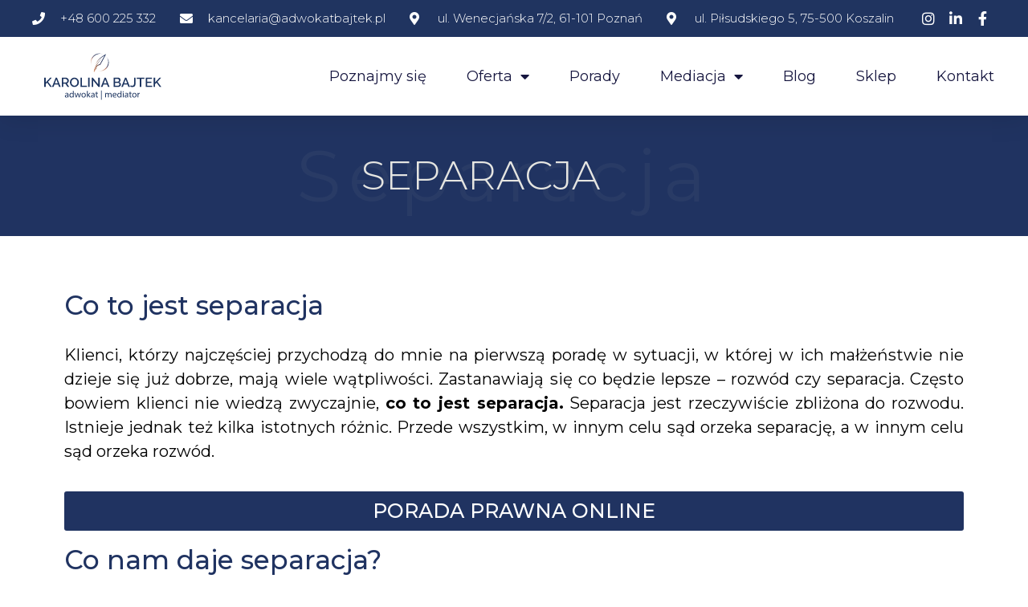

--- FILE ---
content_type: text/html; charset=UTF-8
request_url: https://adwokatbajtek.pl/oferta/prawo-rodzinne/separacja/
body_size: 35526
content:
<!doctype html>
<html lang="pl-PL" prefix="og: https://ogp.me/ns#">
<head>
	<meta charset="UTF-8">
	<meta name="viewport" content="width=device-width, initial-scale=1">
	<link rel="profile" href="https://gmpg.org/xfn/11">
	
<!-- Search Engine Optimization by Rank Math - https://rankmath.com/ -->
<title>Adwokat prawo rodzinne | Separacja | adwokat Karolina Bajtek</title>
<meta name="description" content="Separacja ✅ Adwokat rodzinny ✅ Adwokat Karolina Bajtek ✅ Umów termin porady prawnej ✅ Porady prawne online"/>
<meta name="robots" content="follow, index, max-snippet:-1, max-video-preview:-1, max-image-preview:large"/>
<link rel="canonical" href="https://adwokatbajtek.pl/oferta/prawo-rodzinne/separacja/" />
<meta property="og:locale" content="pl_PL" />
<meta property="og:type" content="article" />
<meta property="og:title" content="Adwokat prawo rodzinne | Separacja | adwokat Karolina Bajtek" />
<meta property="og:description" content="Separacja ✅ Adwokat rodzinny ✅ Adwokat Karolina Bajtek ✅ Umów termin porady prawnej ✅ Porady prawne online" />
<meta property="og:url" content="https://adwokatbajtek.pl/oferta/prawo-rodzinne/separacja/" />
<meta property="og:site_name" content="Adwokat Karolina Bajtek" />
<meta property="article:publisher" content="https://www.facebook.com/adwokatbajtek" />
<meta property="og:updated_time" content="2024-08-27T21:22:39+02:00" />
<meta property="og:image" content="https://adwokatbajtek.pl/wp-content/uploads/2022/03/Kopia-Alimenty-na-bylego-malzonka.png" />
<meta property="og:image:secure_url" content="https://adwokatbajtek.pl/wp-content/uploads/2022/03/Kopia-Alimenty-na-bylego-malzonka.png" />
<meta property="og:image:width" content="1080" />
<meta property="og:image:height" content="1080" />
<meta property="og:image:alt" content="separacja" />
<meta property="og:image:type" content="image/png" />
<meta property="article:published_time" content="2022-03-17T12:40:08+01:00" />
<meta property="article:modified_time" content="2024-08-27T21:22:39+02:00" />
<meta name="twitter:card" content="summary_large_image" />
<meta name="twitter:title" content="Adwokat prawo rodzinne | Separacja | adwokat Karolina Bajtek" />
<meta name="twitter:description" content="Separacja ✅ Adwokat rodzinny ✅ Adwokat Karolina Bajtek ✅ Umów termin porady prawnej ✅ Porady prawne online" />
<meta name="twitter:image" content="https://adwokatbajtek.pl/wp-content/uploads/2022/03/Kopia-Alimenty-na-bylego-malzonka.png" />
<script type="application/ld+json" class="rank-math-schema">{"@context":"https://schema.org","@graph":[{"@type":"Place","@id":"https://adwokatbajtek.pl/#place","address":{"@type":"PostalAddress","streetAddress":"B\u00f3\u017cnicza","addressLocality":"1/107","addressRegion":"Pozna\u0144","postalCode":"61-751","addressCountry":"Poland"}},{"@type":["LocalBusiness","Organization"],"@id":"https://adwokatbajtek.pl/#organization","name":"Adwokat Pozna\u0144","url":"https://adwokatbajtek.pl","sameAs":["https://www.facebook.com/adwokatbajtek"],"email":"kancelaria@adwokatbajtek.pl","address":{"@type":"PostalAddress","streetAddress":"B\u00f3\u017cnicza","addressLocality":"1/107","addressRegion":"Pozna\u0144","postalCode":"61-751","addressCountry":"Poland"},"logo":{"@type":"ImageObject","@id":"https://adwokatbajtek.pl/#logo","url":"https://adwokatbajtek.pl/wp-content/uploads/2020/10/logo_krzywe.png","contentUrl":"https://adwokatbajtek.pl/wp-content/uploads/2020/10/logo_krzywe.png","caption":"Adwokat Pozna\u0144","inLanguage":"pl-PL","width":"11766","height":"3931"},"priceRange":"Umiarkowane","openingHours":["Monday,Tuesday,Wednesday,Thursday,Friday,Saturday,Sunday 00:00-00:00"],"location":{"@id":"https://adwokatbajtek.pl/#place"},"image":{"@id":"https://adwokatbajtek.pl/#logo"},"telephone":"+48 600 225 332"},{"@type":"WebSite","@id":"https://adwokatbajtek.pl/#website","url":"https://adwokatbajtek.pl","name":"Adwokat Pozna\u0144","publisher":{"@id":"https://adwokatbajtek.pl/#organization"},"inLanguage":"pl-PL"},{"@type":"ImageObject","@id":"https://adwokatbajtek.pl/wp-content/uploads/2022/03/Kopia-Alimenty-na-bylego-malzonka.png","url":"https://adwokatbajtek.pl/wp-content/uploads/2022/03/Kopia-Alimenty-na-bylego-malzonka.png","width":"1080","height":"1080","caption":"separacja","inLanguage":"pl-PL"},{"@type":"WebPage","@id":"https://adwokatbajtek.pl/oferta/prawo-rodzinne/separacja/#webpage","url":"https://adwokatbajtek.pl/oferta/prawo-rodzinne/separacja/","name":"Adwokat prawo rodzinne | Separacja |\u00a0adwokat Karolina Bajtek","datePublished":"2022-03-17T12:40:08+01:00","dateModified":"2024-08-27T21:22:39+02:00","isPartOf":{"@id":"https://adwokatbajtek.pl/#website"},"primaryImageOfPage":{"@id":"https://adwokatbajtek.pl/wp-content/uploads/2022/03/Kopia-Alimenty-na-bylego-malzonka.png"},"inLanguage":"pl-PL"},{"@type":"Person","@id":"https://adwokatbajtek.pl/author/admin2847/","name":"karolina@bajtek","url":"https://adwokatbajtek.pl/author/admin2847/","image":{"@type":"ImageObject","@id":"https://secure.gravatar.com/avatar/498f6f2e8ee8f15957765347fd1938ed?s=96&amp;d=mm&amp;r=g","url":"https://secure.gravatar.com/avatar/498f6f2e8ee8f15957765347fd1938ed?s=96&amp;d=mm&amp;r=g","caption":"karolina@bajtek","inLanguage":"pl-PL"},"worksFor":{"@id":"https://adwokatbajtek.pl/#organization"}},{"@type":"Article","headline":"Adwokat prawo rodzinne | Separacja |\u00a0adwokat Karolina Bajtek","keywords":"separacja","datePublished":"2022-03-17T12:40:08+01:00","dateModified":"2024-08-27T21:22:39+02:00","author":{"@id":"https://adwokatbajtek.pl/author/admin2847/","name":"karolina@bajtek"},"publisher":{"@id":"https://adwokatbajtek.pl/#organization"},"description":"Separacja \u2705 Adwokat rodzinny \u2705 Adwokat Karolina Bajtek \u2705 Um\u00f3w termin porady prawnej \u2705 Porady prawne online","name":"Adwokat prawo rodzinne | Separacja |\u00a0adwokat Karolina Bajtek","@id":"https://adwokatbajtek.pl/oferta/prawo-rodzinne/separacja/#richSnippet","isPartOf":{"@id":"https://adwokatbajtek.pl/oferta/prawo-rodzinne/separacja/#webpage"},"image":{"@id":"https://adwokatbajtek.pl/wp-content/uploads/2022/03/Kopia-Alimenty-na-bylego-malzonka.png"},"inLanguage":"pl-PL","mainEntityOfPage":{"@id":"https://adwokatbajtek.pl/oferta/prawo-rodzinne/separacja/#webpage"}}]}</script>
<!-- /Wtyczka Rank Math WordPress SEO -->

<link rel="amphtml" href="https://adwokatbajtek.pl/oferta/prawo-rodzinne/separacja/amp/" /><meta name="generator" content="AMP for WP 1.0.86"/><link rel="alternate" type="application/rss+xml" title="Adwokat Karolina Bajtek &raquo; Kanał z wpisami" href="https://adwokatbajtek.pl/feed/" />
<link rel="alternate" type="application/rss+xml" title="Adwokat Karolina Bajtek &raquo; Kanał z komentarzami" href="https://adwokatbajtek.pl/comments/feed/" />
<script>
window._wpemojiSettings = {"baseUrl":"https:\/\/s.w.org\/images\/core\/emoji\/14.0.0\/72x72\/","ext":".png","svgUrl":"https:\/\/s.w.org\/images\/core\/emoji\/14.0.0\/svg\/","svgExt":".svg","source":{"concatemoji":"https:\/\/adwokatbajtek.pl\/wp-includes\/js\/wp-emoji-release.min.js?ver=6.2.8"}};
/*! This file is auto-generated */
!function(e,a,t){var n,r,o,i=a.createElement("canvas"),p=i.getContext&&i.getContext("2d");function s(e,t){p.clearRect(0,0,i.width,i.height),p.fillText(e,0,0);e=i.toDataURL();return p.clearRect(0,0,i.width,i.height),p.fillText(t,0,0),e===i.toDataURL()}function c(e){var t=a.createElement("script");t.src=e,t.defer=t.type="text/javascript",a.getElementsByTagName("head")[0].appendChild(t)}for(o=Array("flag","emoji"),t.supports={everything:!0,everythingExceptFlag:!0},r=0;r<o.length;r++)t.supports[o[r]]=function(e){if(p&&p.fillText)switch(p.textBaseline="top",p.font="600 32px Arial",e){case"flag":return s("\ud83c\udff3\ufe0f\u200d\u26a7\ufe0f","\ud83c\udff3\ufe0f\u200b\u26a7\ufe0f")?!1:!s("\ud83c\uddfa\ud83c\uddf3","\ud83c\uddfa\u200b\ud83c\uddf3")&&!s("\ud83c\udff4\udb40\udc67\udb40\udc62\udb40\udc65\udb40\udc6e\udb40\udc67\udb40\udc7f","\ud83c\udff4\u200b\udb40\udc67\u200b\udb40\udc62\u200b\udb40\udc65\u200b\udb40\udc6e\u200b\udb40\udc67\u200b\udb40\udc7f");case"emoji":return!s("\ud83e\udef1\ud83c\udffb\u200d\ud83e\udef2\ud83c\udfff","\ud83e\udef1\ud83c\udffb\u200b\ud83e\udef2\ud83c\udfff")}return!1}(o[r]),t.supports.everything=t.supports.everything&&t.supports[o[r]],"flag"!==o[r]&&(t.supports.everythingExceptFlag=t.supports.everythingExceptFlag&&t.supports[o[r]]);t.supports.everythingExceptFlag=t.supports.everythingExceptFlag&&!t.supports.flag,t.DOMReady=!1,t.readyCallback=function(){t.DOMReady=!0},t.supports.everything||(n=function(){t.readyCallback()},a.addEventListener?(a.addEventListener("DOMContentLoaded",n,!1),e.addEventListener("load",n,!1)):(e.attachEvent("onload",n),a.attachEvent("onreadystatechange",function(){"complete"===a.readyState&&t.readyCallback()})),(e=t.source||{}).concatemoji?c(e.concatemoji):e.wpemoji&&e.twemoji&&(c(e.twemoji),c(e.wpemoji)))}(window,document,window._wpemojiSettings);
</script>
<style>
img.wp-smiley,
img.emoji {
	display: inline !important;
	border: none !important;
	box-shadow: none !important;
	height: 1em !important;
	width: 1em !important;
	margin: 0 0.07em !important;
	vertical-align: -0.1em !important;
	background: none !important;
	padding: 0 !important;
}
</style>
	<link rel='stylesheet' id='wp-block-library-css' href='https://adwokatbajtek.pl/wp-includes/css/dist/block-library/style.min.css?ver=6.2.8' media='all' />
<link rel='stylesheet' id='wc-blocks-vendors-style-css' href='https://adwokatbajtek.pl/wp-content/plugins/woocommerce/packages/woocommerce-blocks/build/wc-blocks-vendors-style.css?ver=10.2.3' media='all' />
<link rel='stylesheet' id='wc-blocks-style-css' href='https://adwokatbajtek.pl/wp-content/plugins/woocommerce/packages/woocommerce-blocks/build/wc-blocks-style.css?ver=10.2.3' media='all' />
<link rel='stylesheet' id='classic-theme-styles-css' href='https://adwokatbajtek.pl/wp-includes/css/classic-themes.min.css?ver=6.2.8' media='all' />
<style id='global-styles-inline-css'>
body{--wp--preset--color--black: #000000;--wp--preset--color--cyan-bluish-gray: #abb8c3;--wp--preset--color--white: #ffffff;--wp--preset--color--pale-pink: #f78da7;--wp--preset--color--vivid-red: #cf2e2e;--wp--preset--color--luminous-vivid-orange: #ff6900;--wp--preset--color--luminous-vivid-amber: #fcb900;--wp--preset--color--light-green-cyan: #7bdcb5;--wp--preset--color--vivid-green-cyan: #00d084;--wp--preset--color--pale-cyan-blue: #8ed1fc;--wp--preset--color--vivid-cyan-blue: #0693e3;--wp--preset--color--vivid-purple: #9b51e0;--wp--preset--gradient--vivid-cyan-blue-to-vivid-purple: linear-gradient(135deg,rgba(6,147,227,1) 0%,rgb(155,81,224) 100%);--wp--preset--gradient--light-green-cyan-to-vivid-green-cyan: linear-gradient(135deg,rgb(122,220,180) 0%,rgb(0,208,130) 100%);--wp--preset--gradient--luminous-vivid-amber-to-luminous-vivid-orange: linear-gradient(135deg,rgba(252,185,0,1) 0%,rgba(255,105,0,1) 100%);--wp--preset--gradient--luminous-vivid-orange-to-vivid-red: linear-gradient(135deg,rgba(255,105,0,1) 0%,rgb(207,46,46) 100%);--wp--preset--gradient--very-light-gray-to-cyan-bluish-gray: linear-gradient(135deg,rgb(238,238,238) 0%,rgb(169,184,195) 100%);--wp--preset--gradient--cool-to-warm-spectrum: linear-gradient(135deg,rgb(74,234,220) 0%,rgb(151,120,209) 20%,rgb(207,42,186) 40%,rgb(238,44,130) 60%,rgb(251,105,98) 80%,rgb(254,248,76) 100%);--wp--preset--gradient--blush-light-purple: linear-gradient(135deg,rgb(255,206,236) 0%,rgb(152,150,240) 100%);--wp--preset--gradient--blush-bordeaux: linear-gradient(135deg,rgb(254,205,165) 0%,rgb(254,45,45) 50%,rgb(107,0,62) 100%);--wp--preset--gradient--luminous-dusk: linear-gradient(135deg,rgb(255,203,112) 0%,rgb(199,81,192) 50%,rgb(65,88,208) 100%);--wp--preset--gradient--pale-ocean: linear-gradient(135deg,rgb(255,245,203) 0%,rgb(182,227,212) 50%,rgb(51,167,181) 100%);--wp--preset--gradient--electric-grass: linear-gradient(135deg,rgb(202,248,128) 0%,rgb(113,206,126) 100%);--wp--preset--gradient--midnight: linear-gradient(135deg,rgb(2,3,129) 0%,rgb(40,116,252) 100%);--wp--preset--duotone--dark-grayscale: url('#wp-duotone-dark-grayscale');--wp--preset--duotone--grayscale: url('#wp-duotone-grayscale');--wp--preset--duotone--purple-yellow: url('#wp-duotone-purple-yellow');--wp--preset--duotone--blue-red: url('#wp-duotone-blue-red');--wp--preset--duotone--midnight: url('#wp-duotone-midnight');--wp--preset--duotone--magenta-yellow: url('#wp-duotone-magenta-yellow');--wp--preset--duotone--purple-green: url('#wp-duotone-purple-green');--wp--preset--duotone--blue-orange: url('#wp-duotone-blue-orange');--wp--preset--font-size--small: 13px;--wp--preset--font-size--medium: 20px;--wp--preset--font-size--large: 36px;--wp--preset--font-size--x-large: 42px;--wp--preset--spacing--20: 0.44rem;--wp--preset--spacing--30: 0.67rem;--wp--preset--spacing--40: 1rem;--wp--preset--spacing--50: 1.5rem;--wp--preset--spacing--60: 2.25rem;--wp--preset--spacing--70: 3.38rem;--wp--preset--spacing--80: 5.06rem;--wp--preset--shadow--natural: 6px 6px 9px rgba(0, 0, 0, 0.2);--wp--preset--shadow--deep: 12px 12px 50px rgba(0, 0, 0, 0.4);--wp--preset--shadow--sharp: 6px 6px 0px rgba(0, 0, 0, 0.2);--wp--preset--shadow--outlined: 6px 6px 0px -3px rgba(255, 255, 255, 1), 6px 6px rgba(0, 0, 0, 1);--wp--preset--shadow--crisp: 6px 6px 0px rgba(0, 0, 0, 1);}:where(.is-layout-flex){gap: 0.5em;}body .is-layout-flow > .alignleft{float: left;margin-inline-start: 0;margin-inline-end: 2em;}body .is-layout-flow > .alignright{float: right;margin-inline-start: 2em;margin-inline-end: 0;}body .is-layout-flow > .aligncenter{margin-left: auto !important;margin-right: auto !important;}body .is-layout-constrained > .alignleft{float: left;margin-inline-start: 0;margin-inline-end: 2em;}body .is-layout-constrained > .alignright{float: right;margin-inline-start: 2em;margin-inline-end: 0;}body .is-layout-constrained > .aligncenter{margin-left: auto !important;margin-right: auto !important;}body .is-layout-constrained > :where(:not(.alignleft):not(.alignright):not(.alignfull)){max-width: var(--wp--style--global--content-size);margin-left: auto !important;margin-right: auto !important;}body .is-layout-constrained > .alignwide{max-width: var(--wp--style--global--wide-size);}body .is-layout-flex{display: flex;}body .is-layout-flex{flex-wrap: wrap;align-items: center;}body .is-layout-flex > *{margin: 0;}:where(.wp-block-columns.is-layout-flex){gap: 2em;}.has-black-color{color: var(--wp--preset--color--black) !important;}.has-cyan-bluish-gray-color{color: var(--wp--preset--color--cyan-bluish-gray) !important;}.has-white-color{color: var(--wp--preset--color--white) !important;}.has-pale-pink-color{color: var(--wp--preset--color--pale-pink) !important;}.has-vivid-red-color{color: var(--wp--preset--color--vivid-red) !important;}.has-luminous-vivid-orange-color{color: var(--wp--preset--color--luminous-vivid-orange) !important;}.has-luminous-vivid-amber-color{color: var(--wp--preset--color--luminous-vivid-amber) !important;}.has-light-green-cyan-color{color: var(--wp--preset--color--light-green-cyan) !important;}.has-vivid-green-cyan-color{color: var(--wp--preset--color--vivid-green-cyan) !important;}.has-pale-cyan-blue-color{color: var(--wp--preset--color--pale-cyan-blue) !important;}.has-vivid-cyan-blue-color{color: var(--wp--preset--color--vivid-cyan-blue) !important;}.has-vivid-purple-color{color: var(--wp--preset--color--vivid-purple) !important;}.has-black-background-color{background-color: var(--wp--preset--color--black) !important;}.has-cyan-bluish-gray-background-color{background-color: var(--wp--preset--color--cyan-bluish-gray) !important;}.has-white-background-color{background-color: var(--wp--preset--color--white) !important;}.has-pale-pink-background-color{background-color: var(--wp--preset--color--pale-pink) !important;}.has-vivid-red-background-color{background-color: var(--wp--preset--color--vivid-red) !important;}.has-luminous-vivid-orange-background-color{background-color: var(--wp--preset--color--luminous-vivid-orange) !important;}.has-luminous-vivid-amber-background-color{background-color: var(--wp--preset--color--luminous-vivid-amber) !important;}.has-light-green-cyan-background-color{background-color: var(--wp--preset--color--light-green-cyan) !important;}.has-vivid-green-cyan-background-color{background-color: var(--wp--preset--color--vivid-green-cyan) !important;}.has-pale-cyan-blue-background-color{background-color: var(--wp--preset--color--pale-cyan-blue) !important;}.has-vivid-cyan-blue-background-color{background-color: var(--wp--preset--color--vivid-cyan-blue) !important;}.has-vivid-purple-background-color{background-color: var(--wp--preset--color--vivid-purple) !important;}.has-black-border-color{border-color: var(--wp--preset--color--black) !important;}.has-cyan-bluish-gray-border-color{border-color: var(--wp--preset--color--cyan-bluish-gray) !important;}.has-white-border-color{border-color: var(--wp--preset--color--white) !important;}.has-pale-pink-border-color{border-color: var(--wp--preset--color--pale-pink) !important;}.has-vivid-red-border-color{border-color: var(--wp--preset--color--vivid-red) !important;}.has-luminous-vivid-orange-border-color{border-color: var(--wp--preset--color--luminous-vivid-orange) !important;}.has-luminous-vivid-amber-border-color{border-color: var(--wp--preset--color--luminous-vivid-amber) !important;}.has-light-green-cyan-border-color{border-color: var(--wp--preset--color--light-green-cyan) !important;}.has-vivid-green-cyan-border-color{border-color: var(--wp--preset--color--vivid-green-cyan) !important;}.has-pale-cyan-blue-border-color{border-color: var(--wp--preset--color--pale-cyan-blue) !important;}.has-vivid-cyan-blue-border-color{border-color: var(--wp--preset--color--vivid-cyan-blue) !important;}.has-vivid-purple-border-color{border-color: var(--wp--preset--color--vivid-purple) !important;}.has-vivid-cyan-blue-to-vivid-purple-gradient-background{background: var(--wp--preset--gradient--vivid-cyan-blue-to-vivid-purple) !important;}.has-light-green-cyan-to-vivid-green-cyan-gradient-background{background: var(--wp--preset--gradient--light-green-cyan-to-vivid-green-cyan) !important;}.has-luminous-vivid-amber-to-luminous-vivid-orange-gradient-background{background: var(--wp--preset--gradient--luminous-vivid-amber-to-luminous-vivid-orange) !important;}.has-luminous-vivid-orange-to-vivid-red-gradient-background{background: var(--wp--preset--gradient--luminous-vivid-orange-to-vivid-red) !important;}.has-very-light-gray-to-cyan-bluish-gray-gradient-background{background: var(--wp--preset--gradient--very-light-gray-to-cyan-bluish-gray) !important;}.has-cool-to-warm-spectrum-gradient-background{background: var(--wp--preset--gradient--cool-to-warm-spectrum) !important;}.has-blush-light-purple-gradient-background{background: var(--wp--preset--gradient--blush-light-purple) !important;}.has-blush-bordeaux-gradient-background{background: var(--wp--preset--gradient--blush-bordeaux) !important;}.has-luminous-dusk-gradient-background{background: var(--wp--preset--gradient--luminous-dusk) !important;}.has-pale-ocean-gradient-background{background: var(--wp--preset--gradient--pale-ocean) !important;}.has-electric-grass-gradient-background{background: var(--wp--preset--gradient--electric-grass) !important;}.has-midnight-gradient-background{background: var(--wp--preset--gradient--midnight) !important;}.has-small-font-size{font-size: var(--wp--preset--font-size--small) !important;}.has-medium-font-size{font-size: var(--wp--preset--font-size--medium) !important;}.has-large-font-size{font-size: var(--wp--preset--font-size--large) !important;}.has-x-large-font-size{font-size: var(--wp--preset--font-size--x-large) !important;}
.wp-block-navigation a:where(:not(.wp-element-button)){color: inherit;}
:where(.wp-block-columns.is-layout-flex){gap: 2em;}
.wp-block-pullquote{font-size: 1.5em;line-height: 1.6;}
</style>
<link rel='stylesheet' id='woocommerce-layout-css' href='https://adwokatbajtek.pl/wp-content/plugins/woocommerce/assets/css/woocommerce-layout.css?ver=7.8.0' media='all' />
<link rel='stylesheet' id='woocommerce-smallscreen-css' href='https://adwokatbajtek.pl/wp-content/plugins/woocommerce/assets/css/woocommerce-smallscreen.css?ver=7.8.0' media='only screen and (max-width: 768px)' />
<link rel='stylesheet' id='woocommerce-general-css' href='https://adwokatbajtek.pl/wp-content/plugins/woocommerce/assets/css/woocommerce.css?ver=7.8.0' media='all' />
<style id='woocommerce-inline-inline-css'>
.woocommerce form .form-row .required { visibility: visible; }
</style>
<link rel='stylesheet' id='hello-elementor-css' href='https://adwokatbajtek.pl/wp-content/themes/hello-elementor/style.min.css?ver=2.7.1' media='all' />
<link rel='stylesheet' id='hello-elementor-theme-style-css' href='https://adwokatbajtek.pl/wp-content/themes/hello-elementor/theme.min.css?ver=2.7.1' media='all' />
<link rel='stylesheet' id='elementor-icons-css' href='https://adwokatbajtek.pl/wp-content/plugins/elementor/assets/lib/eicons/css/elementor-icons.min.css?ver=5.20.0' media='all' />
<link rel='stylesheet' id='elementor-frontend-legacy-css' href='https://adwokatbajtek.pl/wp-content/plugins/elementor/assets/css/frontend-legacy.min.css?ver=3.14.1' media='all' />
<link rel='stylesheet' id='elementor-frontend-css' href='https://adwokatbajtek.pl/wp-content/plugins/elementor/assets/css/frontend.min.css?ver=3.14.1' media='all' />
<link rel='stylesheet' id='swiper-css' href='https://adwokatbajtek.pl/wp-content/plugins/elementor/assets/lib/swiper/css/swiper.min.css?ver=5.3.6' media='all' />
<link rel='stylesheet' id='elementor-post-30-css' href='https://adwokatbajtek.pl/wp-content/uploads/elementor/css/post-30.css?ver=1687868127' media='all' />
<link rel='stylesheet' id='amelia-elementor-widget-font-css' href='https://adwokatbajtek.pl/wp-content/plugins/ameliabooking/public/css/frontend/elementor.css?ver=5.5' media='all' />
<link rel='stylesheet' id='elementor-pro-css' href='https://adwokatbajtek.pl/wp-content/plugins/elementor-pro/assets/css/frontend.min.css?ver=3.14.1' media='all' />
<link rel='stylesheet' id='elementor-global-css' href='https://adwokatbajtek.pl/wp-content/uploads/elementor/css/global.css?ver=1687868128' media='all' />
<link rel='stylesheet' id='elementor-post-2033-css' href='https://adwokatbajtek.pl/wp-content/uploads/elementor/css/post-2033.css?ver=1724822219' media='all' />
<link rel='stylesheet' id='elementor-post-29-css' href='https://adwokatbajtek.pl/wp-content/uploads/elementor/css/post-29.css?ver=1700771907' media='all' />
<link rel='stylesheet' id='elementor-post-976-css' href='https://adwokatbajtek.pl/wp-content/uploads/elementor/css/post-976.css?ver=1687868129' media='all' />
<link rel='stylesheet' id='eael-general-css' href='https://adwokatbajtek.pl/wp-content/plugins/essential-addons-for-elementor-lite/assets/front-end/css/view/general.min.css?ver=5.8.0' media='all' />
<link rel='stylesheet' id='google-fonts-1-css' href='https://fonts.googleapis.com/css?family=Roboto%3A100%2C100italic%2C200%2C200italic%2C300%2C300italic%2C400%2C400italic%2C500%2C500italic%2C600%2C600italic%2C700%2C700italic%2C800%2C800italic%2C900%2C900italic%7CRoboto+Slab%3A100%2C100italic%2C200%2C200italic%2C300%2C300italic%2C400%2C400italic%2C500%2C500italic%2C600%2C600italic%2C700%2C700italic%2C800%2C800italic%2C900%2C900italic%7CMontserrat%3A100%2C100italic%2C200%2C200italic%2C300%2C300italic%2C400%2C400italic%2C500%2C500italic%2C600%2C600italic%2C700%2C700italic%2C800%2C800italic%2C900%2C900italic&#038;display=auto&#038;subset=latin-ext&#038;ver=6.2.8' media='all' />
<link rel='stylesheet' id='elementor-icons-shared-0-css' href='https://adwokatbajtek.pl/wp-content/plugins/elementor/assets/lib/font-awesome/css/fontawesome.min.css?ver=5.15.3' media='all' />
<link rel='stylesheet' id='elementor-icons-fa-solid-css' href='https://adwokatbajtek.pl/wp-content/plugins/elementor/assets/lib/font-awesome/css/solid.min.css?ver=5.15.3' media='all' />
<link rel='stylesheet' id='elementor-icons-fa-brands-css' href='https://adwokatbajtek.pl/wp-content/plugins/elementor/assets/lib/font-awesome/css/brands.min.css?ver=5.15.3' media='all' />
<link rel='stylesheet' id='elementor-icons-fa-regular-css' href='https://adwokatbajtek.pl/wp-content/plugins/elementor/assets/lib/font-awesome/css/regular.min.css?ver=5.15.3' media='all' />
<link rel="preconnect" href="https://fonts.gstatic.com/" crossorigin><script src='https://adwokatbajtek.pl/wp-includes/js/jquery/jquery.min.js?ver=3.6.4' id='jquery-core-js'></script>
<script src='https://adwokatbajtek.pl/wp-includes/js/jquery/jquery-migrate.min.js?ver=3.4.0' id='jquery-migrate-js'></script>
<link rel="https://api.w.org/" href="https://adwokatbajtek.pl/wp-json/" /><link rel="alternate" type="application/json" href="https://adwokatbajtek.pl/wp-json/wp/v2/pages/2033" /><link rel="EditURI" type="application/rsd+xml" title="RSD" href="https://adwokatbajtek.pl/xmlrpc.php?rsd" />
<link rel="wlwmanifest" type="application/wlwmanifest+xml" href="https://adwokatbajtek.pl/wp-includes/wlwmanifest.xml" />
<meta name="generator" content="WordPress 6.2.8" />
<link rel='shortlink' href='https://adwokatbajtek.pl/?p=2033' />
<link rel="alternate" type="application/json+oembed" href="https://adwokatbajtek.pl/wp-json/oembed/1.0/embed?url=https%3A%2F%2Fadwokatbajtek.pl%2Foferta%2Fprawo-rodzinne%2Fseparacja%2F" />
<link rel="alternate" type="text/xml+oembed" href="https://adwokatbajtek.pl/wp-json/oembed/1.0/embed?url=https%3A%2F%2Fadwokatbajtek.pl%2Foferta%2Fprawo-rodzinne%2Fseparacja%2F&#038;format=xml" />
<!-- Global site tag (gtag.js) - Google Analytics -->
<script async src="https://www.googletagmanager.com/gtag/js?id=G-0KB3RQX4G6"></script>
<script>
  window.dataLayer = window.dataLayer || [];
  function gtag(){dataLayer.push(arguments);}
  gtag('js', new Date());

  gtag('config', 'G-0KB3RQX4G6');
</script>
<meta name="google-site-verification" content="Qi4DHdf1yz6Jxhbuys0OKEFe2dF_OUthb1EDtGH9kgc" /><meta name="ti-site-data" content="eyJyIjoiMTowITc6MSEzMDoyIiwibyI6Imh0dHBzOlwvXC9hZHdva2F0YmFqdGVrLnBsXC93cC1hZG1pblwvYWRtaW4tYWpheC5waHA/YWN0aW9uPXRpX29ubGluZV91c2Vyc19nb29nbGUmYW1wO3A9JTJGb2ZlcnRhJTJGcHJhd28tcm9kemlubmUlMkZzZXBhcmFjamElMkYmYW1wO193cG5vbmNlPTZkZGNiZjUzZWUifQ==" /><!-- Google site verification - Google Listings & Ads -->
<meta name="google-site-verification" content="_V7AThcf69B95MXNihxN7ghxq5-MFK5kwn6ZhEyU1po" />
	<noscript><style>.woocommerce-product-gallery{ opacity: 1 !important; }</style></noscript>
	<meta name="generator" content="Elementor 3.14.1; features: a11y_improvements, additional_custom_breakpoints; settings: css_print_method-external, google_font-enabled, font_display-auto">
<link rel="icon" href="https://adwokatbajtek.pl/wp-content/uploads/2020/10/Zasob-1favicon_bajtek-100x100.png" sizes="32x32" />
<link rel="icon" href="https://adwokatbajtek.pl/wp-content/uploads/2020/10/Zasob-1favicon_bajtek.png" sizes="192x192" />
<link rel="apple-touch-icon" href="https://adwokatbajtek.pl/wp-content/uploads/2020/10/Zasob-1favicon_bajtek.png" />
<meta name="msapplication-TileImage" content="https://adwokatbajtek.pl/wp-content/uploads/2020/10/Zasob-1favicon_bajtek.png" />
</head>
<body data-rsssl=1 class="page-template-default page page-id-2033 page-child parent-pageid-1116 wp-custom-logo theme-hello-elementor woocommerce-no-js elementor-default elementor-kit-30 elementor-page elementor-page-2033">

<svg xmlns="http://www.w3.org/2000/svg" viewBox="0 0 0 0" width="0" height="0" focusable="false" role="none" style="visibility: hidden; position: absolute; left: -9999px; overflow: hidden;" ><defs><filter id="wp-duotone-dark-grayscale"><feColorMatrix color-interpolation-filters="sRGB" type="matrix" values=" .299 .587 .114 0 0 .299 .587 .114 0 0 .299 .587 .114 0 0 .299 .587 .114 0 0 " /><feComponentTransfer color-interpolation-filters="sRGB" ><feFuncR type="table" tableValues="0 0.49803921568627" /><feFuncG type="table" tableValues="0 0.49803921568627" /><feFuncB type="table" tableValues="0 0.49803921568627" /><feFuncA type="table" tableValues="1 1" /></feComponentTransfer><feComposite in2="SourceGraphic" operator="in" /></filter></defs></svg><svg xmlns="http://www.w3.org/2000/svg" viewBox="0 0 0 0" width="0" height="0" focusable="false" role="none" style="visibility: hidden; position: absolute; left: -9999px; overflow: hidden;" ><defs><filter id="wp-duotone-grayscale"><feColorMatrix color-interpolation-filters="sRGB" type="matrix" values=" .299 .587 .114 0 0 .299 .587 .114 0 0 .299 .587 .114 0 0 .299 .587 .114 0 0 " /><feComponentTransfer color-interpolation-filters="sRGB" ><feFuncR type="table" tableValues="0 1" /><feFuncG type="table" tableValues="0 1" /><feFuncB type="table" tableValues="0 1" /><feFuncA type="table" tableValues="1 1" /></feComponentTransfer><feComposite in2="SourceGraphic" operator="in" /></filter></defs></svg><svg xmlns="http://www.w3.org/2000/svg" viewBox="0 0 0 0" width="0" height="0" focusable="false" role="none" style="visibility: hidden; position: absolute; left: -9999px; overflow: hidden;" ><defs><filter id="wp-duotone-purple-yellow"><feColorMatrix color-interpolation-filters="sRGB" type="matrix" values=" .299 .587 .114 0 0 .299 .587 .114 0 0 .299 .587 .114 0 0 .299 .587 .114 0 0 " /><feComponentTransfer color-interpolation-filters="sRGB" ><feFuncR type="table" tableValues="0.54901960784314 0.98823529411765" /><feFuncG type="table" tableValues="0 1" /><feFuncB type="table" tableValues="0.71764705882353 0.25490196078431" /><feFuncA type="table" tableValues="1 1" /></feComponentTransfer><feComposite in2="SourceGraphic" operator="in" /></filter></defs></svg><svg xmlns="http://www.w3.org/2000/svg" viewBox="0 0 0 0" width="0" height="0" focusable="false" role="none" style="visibility: hidden; position: absolute; left: -9999px; overflow: hidden;" ><defs><filter id="wp-duotone-blue-red"><feColorMatrix color-interpolation-filters="sRGB" type="matrix" values=" .299 .587 .114 0 0 .299 .587 .114 0 0 .299 .587 .114 0 0 .299 .587 .114 0 0 " /><feComponentTransfer color-interpolation-filters="sRGB" ><feFuncR type="table" tableValues="0 1" /><feFuncG type="table" tableValues="0 0.27843137254902" /><feFuncB type="table" tableValues="0.5921568627451 0.27843137254902" /><feFuncA type="table" tableValues="1 1" /></feComponentTransfer><feComposite in2="SourceGraphic" operator="in" /></filter></defs></svg><svg xmlns="http://www.w3.org/2000/svg" viewBox="0 0 0 0" width="0" height="0" focusable="false" role="none" style="visibility: hidden; position: absolute; left: -9999px; overflow: hidden;" ><defs><filter id="wp-duotone-midnight"><feColorMatrix color-interpolation-filters="sRGB" type="matrix" values=" .299 .587 .114 0 0 .299 .587 .114 0 0 .299 .587 .114 0 0 .299 .587 .114 0 0 " /><feComponentTransfer color-interpolation-filters="sRGB" ><feFuncR type="table" tableValues="0 0" /><feFuncG type="table" tableValues="0 0.64705882352941" /><feFuncB type="table" tableValues="0 1" /><feFuncA type="table" tableValues="1 1" /></feComponentTransfer><feComposite in2="SourceGraphic" operator="in" /></filter></defs></svg><svg xmlns="http://www.w3.org/2000/svg" viewBox="0 0 0 0" width="0" height="0" focusable="false" role="none" style="visibility: hidden; position: absolute; left: -9999px; overflow: hidden;" ><defs><filter id="wp-duotone-magenta-yellow"><feColorMatrix color-interpolation-filters="sRGB" type="matrix" values=" .299 .587 .114 0 0 .299 .587 .114 0 0 .299 .587 .114 0 0 .299 .587 .114 0 0 " /><feComponentTransfer color-interpolation-filters="sRGB" ><feFuncR type="table" tableValues="0.78039215686275 1" /><feFuncG type="table" tableValues="0 0.94901960784314" /><feFuncB type="table" tableValues="0.35294117647059 0.47058823529412" /><feFuncA type="table" tableValues="1 1" /></feComponentTransfer><feComposite in2="SourceGraphic" operator="in" /></filter></defs></svg><svg xmlns="http://www.w3.org/2000/svg" viewBox="0 0 0 0" width="0" height="0" focusable="false" role="none" style="visibility: hidden; position: absolute; left: -9999px; overflow: hidden;" ><defs><filter id="wp-duotone-purple-green"><feColorMatrix color-interpolation-filters="sRGB" type="matrix" values=" .299 .587 .114 0 0 .299 .587 .114 0 0 .299 .587 .114 0 0 .299 .587 .114 0 0 " /><feComponentTransfer color-interpolation-filters="sRGB" ><feFuncR type="table" tableValues="0.65098039215686 0.40392156862745" /><feFuncG type="table" tableValues="0 1" /><feFuncB type="table" tableValues="0.44705882352941 0.4" /><feFuncA type="table" tableValues="1 1" /></feComponentTransfer><feComposite in2="SourceGraphic" operator="in" /></filter></defs></svg><svg xmlns="http://www.w3.org/2000/svg" viewBox="0 0 0 0" width="0" height="0" focusable="false" role="none" style="visibility: hidden; position: absolute; left: -9999px; overflow: hidden;" ><defs><filter id="wp-duotone-blue-orange"><feColorMatrix color-interpolation-filters="sRGB" type="matrix" values=" .299 .587 .114 0 0 .299 .587 .114 0 0 .299 .587 .114 0 0 .299 .587 .114 0 0 " /><feComponentTransfer color-interpolation-filters="sRGB" ><feFuncR type="table" tableValues="0.098039215686275 1" /><feFuncG type="table" tableValues="0 0.66274509803922" /><feFuncB type="table" tableValues="0.84705882352941 0.41960784313725" /><feFuncA type="table" tableValues="1 1" /></feComponentTransfer><feComposite in2="SourceGraphic" operator="in" /></filter></defs></svg>
<a class="skip-link screen-reader-text" href="#content">Skip to content</a>

		<div data-elementor-type="header" data-elementor-id="29" class="elementor elementor-29 elementor-location-header" data-elementor-post-type="elementor_library">
					<div class="elementor-section-wrap">
								<section class="elementor-section elementor-top-section elementor-element elementor-element-2107f619 elementor-section-full_width elementor-section-stretched elementor-section-height-default elementor-section-height-default" data-id="2107f619" data-element_type="section" id="header_pop" data-settings="{&quot;stretch_section&quot;:&quot;section-stretched&quot;}">
						<div class="elementor-container elementor-column-gap-default">
							<div class="elementor-row">
					<div class="elementor-column elementor-col-100 elementor-top-column elementor-element elementor-element-7f046786" data-id="7f046786" data-element_type="column">
			<div class="elementor-column-wrap elementor-element-populated">
							<div class="elementor-widget-wrap">
						<section class="elementor-section elementor-inner-section elementor-element elementor-element-2d8d1055 elementor-section-boxed elementor-section-height-default elementor-section-height-default" data-id="2d8d1055" data-element_type="section" data-settings="{&quot;background_background&quot;:&quot;classic&quot;}">
						<div class="elementor-container elementor-column-gap-default">
							<div class="elementor-row">
					<div class="elementor-column elementor-col-50 elementor-inner-column elementor-element elementor-element-6ad515dd" data-id="6ad515dd" data-element_type="column">
			<div class="elementor-column-wrap elementor-element-populated">
							<div class="elementor-widget-wrap">
						<div class="elementor-element elementor-element-139e7b29 elementor-icon-list--layout-inline elementor-align-left elementor-mobile-align-left elementor-list-item-link-full_width elementor-widget elementor-widget-icon-list" data-id="139e7b29" data-element_type="widget" data-widget_type="icon-list.default">
				<div class="elementor-widget-container">
					<ul class="elementor-icon-list-items elementor-inline-items">
							<li class="elementor-icon-list-item elementor-inline-item">
											<a href="tel:+48600225332">

												<span class="elementor-icon-list-icon">
							<i aria-hidden="true" class="fas fa-phone"></i>						</span>
										<span class="elementor-icon-list-text">+48 600 225 332</span>
											</a>
									</li>
								<li class="elementor-icon-list-item elementor-inline-item">
											<a href="mailto:kancelaria@adwokatbajtek.pl">

												<span class="elementor-icon-list-icon">
							<i aria-hidden="true" class="fas fa-envelope"></i>						</span>
										<span class="elementor-icon-list-text">kancelaria@adwokatbajtek.pl</span>
											</a>
									</li>
								<li class="elementor-icon-list-item elementor-inline-item">
											<span class="elementor-icon-list-icon">
							<i aria-hidden="true" class="fas fa-map-marker-alt"></i>						</span>
										<span class="elementor-icon-list-text">ul. Wenecjańska 7/2, 61-101 Poznań</span>
									</li>
								<li class="elementor-icon-list-item elementor-inline-item">
											<span class="elementor-icon-list-icon">
							<i aria-hidden="true" class="fas fa-map-marker-alt"></i>						</span>
										<span class="elementor-icon-list-text">ul. Piłsudskiego 5, 75-500 Koszalin</span>
									</li>
						</ul>
				</div>
				</div>
						</div>
					</div>
		</div>
				<div class="elementor-column elementor-col-50 elementor-inner-column elementor-element elementor-element-71f3adac elementor-hidden-phone" data-id="71f3adac" data-element_type="column">
			<div class="elementor-column-wrap elementor-element-populated">
							<div class="elementor-widget-wrap">
						<div class="elementor-element elementor-element-113f026 elementor-icon-list--layout-inline elementor-align-right elementor-mobile-align-left elementor-list-item-link-full_width elementor-widget elementor-widget-icon-list" data-id="113f026" data-element_type="widget" data-widget_type="icon-list.default">
				<div class="elementor-widget-container">
					<ul class="elementor-icon-list-items elementor-inline-items">
							<li class="elementor-icon-list-item elementor-inline-item">
											<a href="https://www.instagram.com/paniparagraf/" rel="nofollow">

												<span class="elementor-icon-list-icon">
							<i aria-hidden="true" class="fab fa-instagram"></i>						</span>
										<span class="elementor-icon-list-text"></span>
											</a>
									</li>
								<li class="elementor-icon-list-item elementor-inline-item">
											<a href="https://www.linkedin.com/in/karolina-bajtek-a19611111/" rel="nofollow">

												<span class="elementor-icon-list-icon">
							<i aria-hidden="true" class="fab fa-linkedin-in"></i>						</span>
										<span class="elementor-icon-list-text"></span>
											</a>
									</li>
								<li class="elementor-icon-list-item elementor-inline-item">
											<a href="https://www.facebook.com/adwokatbajtek" rel="nofollow">

												<span class="elementor-icon-list-icon">
							<i aria-hidden="true" class="fab fa-facebook-f"></i>						</span>
										<span class="elementor-icon-list-text"></span>
											</a>
									</li>
						</ul>
				</div>
				</div>
						</div>
					</div>
		</div>
								</div>
					</div>
		</section>
				<section class="elementor-section elementor-inner-section elementor-element elementor-element-34a476fa elementor-section-boxed elementor-section-height-default elementor-section-height-default" data-id="34a476fa" data-element_type="section" data-settings="{&quot;background_background&quot;:&quot;classic&quot;}">
						<div class="elementor-container elementor-column-gap-default">
							<div class="elementor-row">
					<div class="elementor-column elementor-col-50 elementor-inner-column elementor-element elementor-element-5ca38f6b" data-id="5ca38f6b" data-element_type="column">
			<div class="elementor-column-wrap elementor-element-populated">
							<div class="elementor-widget-wrap">
						<div class="elementor-element elementor-element-56607965 elementor-widget elementor-widget-image" data-id="56607965" data-element_type="widget" data-widget_type="image.default">
				<div class="elementor-widget-container">
								<div class="elementor-image">
													<a href="https://adwokatbajtek.pl">
							<img width="1" height="1" src="https://adwokatbajtek.pl/wp-content/uploads/2021/05/logo_karolina_bajtek.svg" class="attachment-large size-large wp-image-1088" alt="adwokat | mediator Karolina Bajtek" loading="lazy" />								</a>
														</div>
						</div>
				</div>
						</div>
					</div>
		</div>
				<div class="elementor-column elementor-col-50 elementor-inner-column elementor-element elementor-element-321afb6e" data-id="321afb6e" data-element_type="column">
			<div class="elementor-column-wrap elementor-element-populated">
							<div class="elementor-widget-wrap">
						<div class="elementor-element elementor-element-2c12d10d elementor-nav-menu__align-center elementor-nav-menu--stretch elementor-nav-menu__text-align-center elementor-nav-menu--dropdown-tablet elementor-nav-menu--toggle elementor-nav-menu--burger elementor-widget elementor-widget-nav-menu" data-id="2c12d10d" data-element_type="widget" data-settings="{&quot;full_width&quot;:&quot;stretch&quot;,&quot;layout&quot;:&quot;horizontal&quot;,&quot;submenu_icon&quot;:{&quot;value&quot;:&quot;&lt;i class=\&quot;fas fa-caret-down\&quot;&gt;&lt;\/i&gt;&quot;,&quot;library&quot;:&quot;fa-solid&quot;},&quot;toggle&quot;:&quot;burger&quot;}" data-widget_type="nav-menu.default">
				<div class="elementor-widget-container">
						<nav class="elementor-nav-menu--main elementor-nav-menu__container elementor-nav-menu--layout-horizontal e--pointer-underline e--animation-fade">
				<ul id="menu-1-2c12d10d" class="elementor-nav-menu"><li class="menu-item menu-item-type-post_type menu-item-object-page menu-item-1734"><a href="https://adwokatbajtek.pl/adwokat-karolina-bajtek-2/" class="elementor-item">Poznajmy się</a></li>
<li class="menu-item menu-item-type-post_type menu-item-object-page current-page-ancestor current-menu-ancestor current_page_ancestor menu-item-has-children menu-item-22"><a href="https://adwokatbajtek.pl/oferta/" class="elementor-item">Oferta</a>
<ul class="sub-menu elementor-nav-menu--dropdown">
	<li class="menu-item menu-item-type-post_type menu-item-object-page current-page-ancestor current-menu-ancestor current-menu-parent current-page-parent current_page_parent current_page_ancestor menu-item-has-children menu-item-1284"><a href="https://adwokatbajtek.pl/oferta/prawo-rodzinne/" class="elementor-sub-item">Prawo rodzinne</a>
	<ul class="sub-menu elementor-nav-menu--dropdown">
		<li class="menu-item menu-item-type-post_type menu-item-object-page menu-item-1285"><a href="https://adwokatbajtek.pl/oferta/rozwod/" class="elementor-sub-item">Rozwód</a></li>
		<li class="menu-item menu-item-type-post_type menu-item-object-page current-menu-item page_item page-item-2033 current_page_item menu-item-2045"><a href="https://adwokatbajtek.pl/oferta/prawo-rodzinne/separacja/" aria-current="page" class="elementor-sub-item elementor-item-active">Separacja</a></li>
		<li class="menu-item menu-item-type-post_type menu-item-object-page menu-item-1815"><a href="https://adwokatbajtek.pl/oferta/prawo-rodzinne/alimenty-na-dziecko/" class="elementor-sub-item">Alimenty na dziecko</a></li>
		<li class="menu-item menu-item-type-post_type menu-item-object-page menu-item-3390"><a href="https://adwokatbajtek.pl/oferta/prawo-rodzinne/alimenty-po-rozwodzie/" class="elementor-sub-item">Alimenty po rozwodzie</a></li>
		<li class="menu-item menu-item-type-post_type menu-item-object-page menu-item-3361"><a href="https://adwokatbajtek.pl/oferta/prawo-rodzinne/zaprzeczenie-ojcostwa/" class="elementor-sub-item">Zaprzeczenie ojcostwa</a></li>
		<li class="menu-item menu-item-type-post_type menu-item-object-page menu-item-3451"><a href="https://adwokatbajtek.pl/oferta/prawo-rodzinne/pozbawienie-wladzy/" class="elementor-sub-item">Pozbawienie władzy rodzicielskiej</a></li>
	</ul>
</li>
	<li class="menu-item menu-item-type-post_type menu-item-object-page menu-item-has-children menu-item-1288"><a href="https://adwokatbajtek.pl/oferta/prawo-karne/" class="elementor-sub-item">Prawo karne</a>
	<ul class="sub-menu elementor-nav-menu--dropdown">
		<li class="menu-item menu-item-type-post_type menu-item-object-page menu-item-1897"><a href="https://adwokatbajtek.pl/oferta/prywatny-akt-oskarzenia/" class="elementor-sub-item">Prywatny akt oskarżenia</a></li>
		<li class="menu-item menu-item-type-post_type menu-item-object-page menu-item-1993"><a href="https://adwokatbajtek.pl/oferta/prawo-karne/wyrok-laczny/" class="elementor-sub-item">Wyrok łączny</a></li>
	</ul>
</li>
	<li class="menu-item menu-item-type-post_type menu-item-object-page menu-item-1287"><a href="https://adwokatbajtek.pl/prawo-spadkowe/" class="elementor-sub-item">Prawo spadkowe</a></li>
</ul>
</li>
<li class="menu-item menu-item-type-post_type menu-item-object-page menu-item-3675"><a href="https://adwokatbajtek.pl/porady-prawne/" class="elementor-item">Porady</a></li>
<li class="menu-item menu-item-type-post_type menu-item-object-page menu-item-has-children menu-item-2632"><a href="https://adwokatbajtek.pl/mediacja/" class="elementor-item">Mediacja</a>
<ul class="sub-menu elementor-nav-menu--dropdown">
	<li class="menu-item menu-item-type-post_type menu-item-object-page menu-item-2807"><a href="https://adwokatbajtek.pl/mediacja/ugoda-alimentacyjna/" class="elementor-sub-item">Ugoda alimentacyjna</a></li>
	<li class="menu-item menu-item-type-post_type menu-item-object-page menu-item-2789"><a href="https://adwokatbajtek.pl/mediacja/mediacja-rodzinna-i-rozwodowa/" class="elementor-sub-item">Mediacja rodzinna i rozwodowa</a></li>
	<li class="menu-item menu-item-type-post_type menu-item-object-page menu-item-2683"><a href="https://adwokatbajtek.pl/mediacja/ile-kosztuje-mediacja/" class="elementor-sub-item">Ile kosztuje mediacja?</a></li>
	<li class="menu-item menu-item-type-post_type menu-item-object-page menu-item-2640"><a href="https://adwokatbajtek.pl/mediacja/jak-zaczac-mediacje/" class="elementor-sub-item">Jak zacząć mediację?</a></li>
	<li class="menu-item menu-item-type-post_type menu-item-object-page menu-item-2908"><a href="https://adwokatbajtek.pl/mediacja/jak-wybrac-mediatora/" class="elementor-sub-item">Jak wybrać mediatora?</a></li>
</ul>
</li>
<li class="menu-item menu-item-type-post_type menu-item-object-page menu-item-23"><a href="https://adwokatbajtek.pl/blog/" class="elementor-item">Blog</a></li>
<li class="menu-item menu-item-type-post_type menu-item-object-page menu-item-3666"><a href="https://adwokatbajtek.pl/sklep/" class="elementor-item">Sklep</a></li>
<li class="menu-item menu-item-type-post_type menu-item-object-page menu-item-24"><a href="https://adwokatbajtek.pl/kontakt/" class="elementor-item">Kontakt</a></li>
</ul>			</nav>
					<div class="elementor-menu-toggle" role="button" tabindex="0" aria-label="Menu Toggle" aria-expanded="false">
			<i aria-hidden="true" role="presentation" class="elementor-menu-toggle__icon--open eicon-menu-bar"></i><i aria-hidden="true" role="presentation" class="elementor-menu-toggle__icon--close eicon-close"></i>			<span class="elementor-screen-only">Menu</span>
		</div>
					<nav class="elementor-nav-menu--dropdown elementor-nav-menu__container" aria-hidden="true">
				<ul id="menu-2-2c12d10d" class="elementor-nav-menu"><li class="menu-item menu-item-type-post_type menu-item-object-page menu-item-1734"><a href="https://adwokatbajtek.pl/adwokat-karolina-bajtek-2/" class="elementor-item" tabindex="-1">Poznajmy się</a></li>
<li class="menu-item menu-item-type-post_type menu-item-object-page current-page-ancestor current-menu-ancestor current_page_ancestor menu-item-has-children menu-item-22"><a href="https://adwokatbajtek.pl/oferta/" class="elementor-item" tabindex="-1">Oferta</a>
<ul class="sub-menu elementor-nav-menu--dropdown">
	<li class="menu-item menu-item-type-post_type menu-item-object-page current-page-ancestor current-menu-ancestor current-menu-parent current-page-parent current_page_parent current_page_ancestor menu-item-has-children menu-item-1284"><a href="https://adwokatbajtek.pl/oferta/prawo-rodzinne/" class="elementor-sub-item" tabindex="-1">Prawo rodzinne</a>
	<ul class="sub-menu elementor-nav-menu--dropdown">
		<li class="menu-item menu-item-type-post_type menu-item-object-page menu-item-1285"><a href="https://adwokatbajtek.pl/oferta/rozwod/" class="elementor-sub-item" tabindex="-1">Rozwód</a></li>
		<li class="menu-item menu-item-type-post_type menu-item-object-page current-menu-item page_item page-item-2033 current_page_item menu-item-2045"><a href="https://adwokatbajtek.pl/oferta/prawo-rodzinne/separacja/" aria-current="page" class="elementor-sub-item elementor-item-active" tabindex="-1">Separacja</a></li>
		<li class="menu-item menu-item-type-post_type menu-item-object-page menu-item-1815"><a href="https://adwokatbajtek.pl/oferta/prawo-rodzinne/alimenty-na-dziecko/" class="elementor-sub-item" tabindex="-1">Alimenty na dziecko</a></li>
		<li class="menu-item menu-item-type-post_type menu-item-object-page menu-item-3390"><a href="https://adwokatbajtek.pl/oferta/prawo-rodzinne/alimenty-po-rozwodzie/" class="elementor-sub-item" tabindex="-1">Alimenty po rozwodzie</a></li>
		<li class="menu-item menu-item-type-post_type menu-item-object-page menu-item-3361"><a href="https://adwokatbajtek.pl/oferta/prawo-rodzinne/zaprzeczenie-ojcostwa/" class="elementor-sub-item" tabindex="-1">Zaprzeczenie ojcostwa</a></li>
		<li class="menu-item menu-item-type-post_type menu-item-object-page menu-item-3451"><a href="https://adwokatbajtek.pl/oferta/prawo-rodzinne/pozbawienie-wladzy/" class="elementor-sub-item" tabindex="-1">Pozbawienie władzy rodzicielskiej</a></li>
	</ul>
</li>
	<li class="menu-item menu-item-type-post_type menu-item-object-page menu-item-has-children menu-item-1288"><a href="https://adwokatbajtek.pl/oferta/prawo-karne/" class="elementor-sub-item" tabindex="-1">Prawo karne</a>
	<ul class="sub-menu elementor-nav-menu--dropdown">
		<li class="menu-item menu-item-type-post_type menu-item-object-page menu-item-1897"><a href="https://adwokatbajtek.pl/oferta/prywatny-akt-oskarzenia/" class="elementor-sub-item" tabindex="-1">Prywatny akt oskarżenia</a></li>
		<li class="menu-item menu-item-type-post_type menu-item-object-page menu-item-1993"><a href="https://adwokatbajtek.pl/oferta/prawo-karne/wyrok-laczny/" class="elementor-sub-item" tabindex="-1">Wyrok łączny</a></li>
	</ul>
</li>
	<li class="menu-item menu-item-type-post_type menu-item-object-page menu-item-1287"><a href="https://adwokatbajtek.pl/prawo-spadkowe/" class="elementor-sub-item" tabindex="-1">Prawo spadkowe</a></li>
</ul>
</li>
<li class="menu-item menu-item-type-post_type menu-item-object-page menu-item-3675"><a href="https://adwokatbajtek.pl/porady-prawne/" class="elementor-item" tabindex="-1">Porady</a></li>
<li class="menu-item menu-item-type-post_type menu-item-object-page menu-item-has-children menu-item-2632"><a href="https://adwokatbajtek.pl/mediacja/" class="elementor-item" tabindex="-1">Mediacja</a>
<ul class="sub-menu elementor-nav-menu--dropdown">
	<li class="menu-item menu-item-type-post_type menu-item-object-page menu-item-2807"><a href="https://adwokatbajtek.pl/mediacja/ugoda-alimentacyjna/" class="elementor-sub-item" tabindex="-1">Ugoda alimentacyjna</a></li>
	<li class="menu-item menu-item-type-post_type menu-item-object-page menu-item-2789"><a href="https://adwokatbajtek.pl/mediacja/mediacja-rodzinna-i-rozwodowa/" class="elementor-sub-item" tabindex="-1">Mediacja rodzinna i rozwodowa</a></li>
	<li class="menu-item menu-item-type-post_type menu-item-object-page menu-item-2683"><a href="https://adwokatbajtek.pl/mediacja/ile-kosztuje-mediacja/" class="elementor-sub-item" tabindex="-1">Ile kosztuje mediacja?</a></li>
	<li class="menu-item menu-item-type-post_type menu-item-object-page menu-item-2640"><a href="https://adwokatbajtek.pl/mediacja/jak-zaczac-mediacje/" class="elementor-sub-item" tabindex="-1">Jak zacząć mediację?</a></li>
	<li class="menu-item menu-item-type-post_type menu-item-object-page menu-item-2908"><a href="https://adwokatbajtek.pl/mediacja/jak-wybrac-mediatora/" class="elementor-sub-item" tabindex="-1">Jak wybrać mediatora?</a></li>
</ul>
</li>
<li class="menu-item menu-item-type-post_type menu-item-object-page menu-item-23"><a href="https://adwokatbajtek.pl/blog/" class="elementor-item" tabindex="-1">Blog</a></li>
<li class="menu-item menu-item-type-post_type menu-item-object-page menu-item-3666"><a href="https://adwokatbajtek.pl/sklep/" class="elementor-item" tabindex="-1">Sklep</a></li>
<li class="menu-item menu-item-type-post_type menu-item-object-page menu-item-24"><a href="https://adwokatbajtek.pl/kontakt/" class="elementor-item" tabindex="-1">Kontakt</a></li>
</ul>			</nav>
				</div>
				</div>
						</div>
					</div>
		</div>
								</div>
					</div>
		</section>
						</div>
					</div>
		</div>
								</div>
					</div>
		</section>
							</div>
				</div>
		
<main id="content" class="site-main post-2033 page type-page status-publish has-post-thumbnail hentry">
		<div class="page-content">
				<div data-elementor-type="wp-page" data-elementor-id="2033" class="elementor elementor-2033" data-elementor-post-type="page">
						<div class="elementor-inner">
				<div class="elementor-section-wrap">
									<section class="elementor-section elementor-top-section elementor-element elementor-element-27f5825 elementor-section-height-min-height elementor-section-boxed elementor-section-height-default elementor-section-items-middle" data-id="27f5825" data-element_type="section" data-settings="{&quot;background_background&quot;:&quot;classic&quot;}">
						<div class="elementor-container elementor-column-gap-default">
							<div class="elementor-row">
					<div class="elementor-column elementor-col-50 elementor-top-column elementor-element elementor-element-5dc4a26a" data-id="5dc4a26a" data-element_type="column">
			<div class="elementor-column-wrap elementor-element-populated">
							<div class="elementor-widget-wrap">
						<div class="elementor-element elementor-element-1de0b4f7 elementor-hidden-phone elementor-widget elementor-widget-heading" data-id="1de0b4f7" data-element_type="widget" data-widget_type="heading.default">
				<div class="elementor-widget-container">
			<h2 class="elementor-heading-title elementor-size-default">Separacja</h2>		</div>
				</div>
						</div>
					</div>
		</div>
				<div class="elementor-column elementor-col-50 elementor-top-column elementor-element elementor-element-1227560a" data-id="1227560a" data-element_type="column">
			<div class="elementor-column-wrap elementor-element-populated">
							<div class="elementor-widget-wrap">
						<div class="elementor-element elementor-element-56dafa2 elementor-widget elementor-widget-heading" data-id="56dafa2" data-element_type="widget" data-widget_type="heading.default">
				<div class="elementor-widget-container">
			<h1 class="elementor-heading-title elementor-size-default">Separacja</h1>		</div>
				</div>
						</div>
					</div>
		</div>
								</div>
					</div>
		</section>
				<section class="elementor-section elementor-top-section elementor-element elementor-element-15bd787a elementor-section-boxed elementor-section-height-default elementor-section-height-default" data-id="15bd787a" data-element_type="section">
						<div class="elementor-container elementor-column-gap-default">
							<div class="elementor-row">
					<div class="elementor-column elementor-col-100 elementor-top-column elementor-element elementor-element-a213538" data-id="a213538" data-element_type="column">
			<div class="elementor-column-wrap elementor-element-populated">
							<div class="elementor-widget-wrap">
						<div class="elementor-element elementor-element-2383543b elementor-widget elementor-widget-heading" data-id="2383543b" data-element_type="widget" data-widget_type="heading.default">
				<div class="elementor-widget-container">
			<h2 class="elementor-heading-title elementor-size-default">Co to jest separacja</h2>		</div>
				</div>
				<div class="elementor-element elementor-element-1750d428 elementor-widget elementor-widget-text-editor" data-id="1750d428" data-element_type="widget" data-widget_type="text-editor.default">
				<div class="elementor-widget-container">
								<div class="elementor-text-editor elementor-clearfix">
				<p>Klienci, którzy najczęściej przychodzą do mnie na pierwszą poradę w sytuacji, w której w ich małżeństwie nie dzieje się już dobrze, mają wiele wątpliwości. Zastanawiają się co będzie lepsze – rozwód czy separacja. Często bowiem klienci nie wiedzą zwyczajnie, <strong>co to jest separacja.</strong> Separacja jest rzeczywiście zbliżona do rozwodu. Istnieje jednak też kilka istotnych różnic. Przede wszystkim, w innym celu sąd orzeka separację, a w innym celu sąd orzeka rozwód. </p>					</div>
						</div>
				</div>
						</div>
					</div>
		</div>
								</div>
					</div>
		</section>
				<section class="elementor-section elementor-top-section elementor-element elementor-element-8003306 elementor-section-boxed elementor-section-height-default elementor-section-height-default" data-id="8003306" data-element_type="section">
						<div class="elementor-container elementor-column-gap-default">
							<div class="elementor-row">
					<div class="elementor-column elementor-col-100 elementor-top-column elementor-element elementor-element-143197c" data-id="143197c" data-element_type="column">
			<div class="elementor-column-wrap elementor-element-populated">
							<div class="elementor-widget-wrap">
						<div class="elementor-element elementor-element-4dcce22 elementor-align-justify elementor-widget elementor-widget-button" data-id="4dcce22" data-element_type="widget" data-widget_type="button.default">
				<div class="elementor-widget-container">
					<div class="elementor-button-wrapper">
			<a class="elementor-button elementor-button-link elementor-size-sm" href="https://adwokatbajtek.pl/porady-prawne/">
						<span class="elementor-button-content-wrapper">
						<span class="elementor-button-text">PORADA PRAWNA ONLINE</span>
		</span>
					</a>
		</div>
				</div>
				</div>
						</div>
					</div>
		</div>
								</div>
					</div>
		</section>
				<section class="elementor-section elementor-top-section elementor-element elementor-element-48927f9 elementor-section-boxed elementor-section-height-default elementor-section-height-default" data-id="48927f9" data-element_type="section">
						<div class="elementor-container elementor-column-gap-default">
							<div class="elementor-row">
					<div class="elementor-column elementor-col-100 elementor-top-column elementor-element elementor-element-8fd62e0" data-id="8fd62e0" data-element_type="column">
			<div class="elementor-column-wrap elementor-element-populated">
							<div class="elementor-widget-wrap">
						<div class="elementor-element elementor-element-711a42c elementor-widget elementor-widget-heading" data-id="711a42c" data-element_type="widget" data-widget_type="heading.default">
				<div class="elementor-widget-container">
			<h2 class="elementor-heading-title elementor-size-default"><span class="elementor-heading-title elementor-size-default elementor-inline-editing pen" data-elementor-setting-key="title" data-pen-placeholder="Pisz tutaj..." style="font-family: Montserrat, sans-serif; font-size: 33px;"><font color="#203361"><span style="font-weight: 500;">Co nam daje separacja?</span></font></span></h2>		</div>
				</div>
						</div>
					</div>
		</div>
								</div>
					</div>
		</section>
				<section class="elementor-section elementor-top-section elementor-element elementor-element-377bc52f elementor-section-boxed elementor-section-height-default elementor-section-height-default" data-id="377bc52f" data-element_type="section">
						<div class="elementor-container elementor-column-gap-default">
							<div class="elementor-row">
					<div class="elementor-column elementor-col-100 elementor-top-column elementor-element elementor-element-300cfb4c" data-id="300cfb4c" data-element_type="column">
			<div class="elementor-column-wrap elementor-element-populated">
							<div class="elementor-widget-wrap">
						<div class="elementor-element elementor-element-c3f47df elementor-widget elementor-widget-text-editor" data-id="c3f47df" data-element_type="widget" data-widget_type="text-editor.default">
				<div class="elementor-widget-container">
								<div class="elementor-text-editor elementor-clearfix">
				<p>Przychodząc na spotkanie do kancelarii, moi klienci nierzadko pytają&nbsp;wprost: co nam daje separacja. Sprawa w sądzie o separację jest zwykle efektem trwającej już od jakiegoś&nbsp;czasu faktycznej separacji między małżonkami. Krótko mówiąc, małżonkowie nie utrzymują&nbsp;bliskości, nie śpią razem, nie spędzają wspólnie czasu, nie mają wspólnego budżetu. Z jakiegoś powodu nie chcą jeszcze bądź nie są gotowi na rozwód.&nbsp;</p><p>Separacja prawna jest więc po pierwsze pewnym <strong>uporządkowaniem sytuacji prawnej małżonków, wynikającej z ich separacji faktycznej.</strong> Sama separacja faktyczna nie ma skutków prawnych, zaś separacja orzeczona przez rozwód – już tak.</p>					</div>
						</div>
				</div>
						</div>
					</div>
		</div>
								</div>
					</div>
		</section>
				<section class="elementor-section elementor-top-section elementor-element elementor-element-6fb997d elementor-section-boxed elementor-section-height-default elementor-section-height-default" data-id="6fb997d" data-element_type="section">
						<div class="elementor-container elementor-column-gap-default">
							<div class="elementor-row">
					<div class="elementor-column elementor-col-100 elementor-top-column elementor-element elementor-element-1908f6f" data-id="1908f6f" data-element_type="column">
			<div class="elementor-column-wrap elementor-element-populated">
							<div class="elementor-widget-wrap">
						<div class="elementor-element elementor-element-460bcff elementor-widget elementor-widget-heading" data-id="460bcff" data-element_type="widget" data-widget_type="heading.default">
				<div class="elementor-widget-container">
			<h2 class="elementor-heading-title elementor-size-default"><span class="elementor-heading-title elementor-size-default elementor-inline-editing pen" data-elementor-setting-key="title" data-pen-placeholder="Pisz tutaj..." style="font-family: Montserrat, sans-serif; font-size: 33px;"><font color="#203361"><span style="font-weight: 500;">Kiedy sąd orzeka separację</span></font></span></h2>		</div>
				</div>
						</div>
					</div>
		</div>
								</div>
					</div>
		</section>
				<section class="elementor-section elementor-top-section elementor-element elementor-element-569871b elementor-section-boxed elementor-section-height-default elementor-section-height-default" data-id="569871b" data-element_type="section">
						<div class="elementor-container elementor-column-gap-default">
							<div class="elementor-row">
					<div class="elementor-column elementor-col-100 elementor-top-column elementor-element elementor-element-6464626" data-id="6464626" data-element_type="column">
			<div class="elementor-column-wrap elementor-element-populated">
							<div class="elementor-widget-wrap">
						<section class="elementor-section elementor-inner-section elementor-element elementor-element-1832e96 elementor-section-boxed elementor-section-height-default elementor-section-height-default" data-id="1832e96" data-element_type="section">
						<div class="elementor-container elementor-column-gap-default">
							<div class="elementor-row">
					<div class="elementor-column elementor-col-50 elementor-inner-column elementor-element elementor-element-82870b2" data-id="82870b2" data-element_type="column">
			<div class="elementor-column-wrap elementor-element-populated">
							<div class="elementor-widget-wrap">
						<div class="elementor-element elementor-element-9ffb16a elementor-widget elementor-widget-text-editor" data-id="9ffb16a" data-element_type="widget" data-widget_type="text-editor.default">
				<div class="elementor-widget-container">
								<div class="elementor-text-editor elementor-clearfix">
				<p>Zgodnie z przepisami Kodeksu rodzinnego i opiekuńczego, sąd może orzec separację, jeżeli pomiędzy małżonkami nastąpił <a href="https://adwokatbajtek.pl/5-pytan-o-rozklad-pozycia-malzenskiego/"><b>zupełny rozkład pożycia małżeńskiego.</b></a> Kluczowe jest tu zatem słowo „zupełny”.</p><p>Tak jak w przypadku sprawy o rozwód, tak i w sprawie o separację sąd bada istnienie, a raczej nieistnienie między małżonkami trzech podstawowych więzi. Mowa tu o więzi:</p><ul><li><b>fizycznej</b> (współżycie fizyczne),</li><li><b>gospodarczej</b> (wspólne gospodarstwo domowe i pieniądze)</li><li><b>emocjonalnej</b> (wzajemne uczucia).</li></ul><div> </div><p>Żeby zatem rozkład pożycia był zupełny, sąd musi dojść do przekonania, że rozpadły się już wszystkie trzy powyższe więzi, łączące kiedyś małżonków.</p><p><b>Uwaga:</b> przyjmuje się, że w niektórych przypadkach można stwierdzić, że rozkład jest zupełny nawet mimo zachowania niektórych elementów więzi. Będzie tak np. w sytuacji, gdy małżonkowie wciąż mieszkają razem, ale jest tak tylko i wyłącznie ze względów ekonomicznych (np. brak pieniędzy na wynajęcie/zakup innego mieszkania).</p>					</div>
						</div>
				</div>
						</div>
					</div>
		</div>
				<div class="elementor-column elementor-col-50 elementor-inner-column elementor-element elementor-element-cbb6fba" data-id="cbb6fba" data-element_type="column">
			<div class="elementor-column-wrap elementor-element-populated">
							<div class="elementor-widget-wrap">
						<div class="elementor-element elementor-element-e557fe6 elementor-widget elementor-widget-image" data-id="e557fe6" data-element_type="widget" data-widget_type="image.default">
				<div class="elementor-widget-container">
								<div class="elementor-image">
												<img decoding="async" width="800" height="671" src="https://adwokatbajtek.pl/wp-content/uploads/2023/02/1.png" class="attachment-large size-large wp-image-4495" alt="separacja" loading="lazy" srcset="https://adwokatbajtek.pl/wp-content/uploads/2023/02/1.png 940w, https://adwokatbajtek.pl/wp-content/uploads/2023/02/1-300x251.png 300w, https://adwokatbajtek.pl/wp-content/uploads/2023/02/1-768x644.png 768w, https://adwokatbajtek.pl/wp-content/uploads/2023/02/1-600x503.png 600w" sizes="(max-width: 800px) 100vw, 800px" />														</div>
						</div>
				</div>
						</div>
					</div>
		</div>
								</div>
					</div>
		</section>
						</div>
					</div>
		</div>
								</div>
					</div>
		</section>
				<section class="elementor-section elementor-top-section elementor-element elementor-element-25e8985 elementor-section-boxed elementor-section-height-default elementor-section-height-default" data-id="25e8985" data-element_type="section">
						<div class="elementor-container elementor-column-gap-default">
							<div class="elementor-row">
					<div class="elementor-column elementor-col-100 elementor-top-column elementor-element elementor-element-802d9b2" data-id="802d9b2" data-element_type="column">
			<div class="elementor-column-wrap elementor-element-populated">
							<div class="elementor-widget-wrap">
						<div class="elementor-element elementor-element-5498854 elementor-align-justify elementor-widget elementor-widget-button" data-id="5498854" data-element_type="widget" data-widget_type="button.default">
				<div class="elementor-widget-container">
					<div class="elementor-button-wrapper">
			<a class="elementor-button elementor-button-link elementor-size-sm" href="https://adwokatbajtek.pl/porady-prawne/">
						<span class="elementor-button-content-wrapper">
						<span class="elementor-button-text">PORADA PRAWNA ONLINE</span>
		</span>
					</a>
		</div>
				</div>
				</div>
				<div class="elementor-element elementor-element-e47203d elementor-widget elementor-widget-heading" data-id="e47203d" data-element_type="widget" data-widget_type="heading.default">
				<div class="elementor-widget-container">
			<h2 class="elementor-heading-title elementor-size-default"><span class="elementor-heading-title elementor-size-default elementor-inline-editing pen" data-elementor-setting-key="title" data-pen-placeholder="Pisz tutaj..." style="font-family: Montserrat, sans-serif; font-size: 33px;">Kiedy separacja jest niedopuszczalna</span></h2>		</div>
				</div>
						</div>
					</div>
		</div>
								</div>
					</div>
		</section>
				<section class="elementor-section elementor-top-section elementor-element elementor-element-aa1127e elementor-section-boxed elementor-section-height-default elementor-section-height-default" data-id="aa1127e" data-element_type="section">
						<div class="elementor-container elementor-column-gap-default">
							<div class="elementor-row">
					<div class="elementor-column elementor-col-100 elementor-top-column elementor-element elementor-element-e3818e3" data-id="e3818e3" data-element_type="column">
			<div class="elementor-column-wrap elementor-element-populated">
							<div class="elementor-widget-wrap">
						<section class="elementor-section elementor-inner-section elementor-element elementor-element-7686c72 elementor-section-boxed elementor-section-height-default elementor-section-height-default" data-id="7686c72" data-element_type="section">
						<div class="elementor-container elementor-column-gap-default">
							<div class="elementor-row">
					<div class="elementor-column elementor-col-50 elementor-inner-column elementor-element elementor-element-72783bf" data-id="72783bf" data-element_type="column">
			<div class="elementor-column-wrap elementor-element-populated">
							<div class="elementor-widget-wrap">
						<div class="elementor-element elementor-element-afbbf24 elementor-widget elementor-widget-text-editor" data-id="afbbf24" data-element_type="widget" data-widget_type="text-editor.default">
				<div class="elementor-widget-container">
								<div class="elementor-text-editor elementor-clearfix">
				<p>Podobnie jak w przypadku orzekania rozwodu, tak i w przypadku separacji, istnieje sytuacja, kiedy separacja jest niedopuszczalna. Przepisy stanowią, że nawet w sytuacji zupełnego rozkładu pożycia, orzeczenie separacji nie jest dopuszczalne, jeżeli wskutek niej miałoby <strong>ucierpieć dobro wspólnych małoletnich dzieci małżonków</strong> albo jeżeli z innych względów orzeczenie separacji byłoby <strong>sprzeczne z zasadami współżycia społecznego.</strong></p><p>Orzeczenie separacji będzie sprzeczne z zasadami współżycia społecznego przykładowo wtedy, gdy małżonkowie wychowują wspólne pełnoletnie, ale niepełnosprawne dziecko wymagające pieczy obojga rodziców.</p>					</div>
						</div>
				</div>
						</div>
					</div>
		</div>
				<div class="elementor-column elementor-col-50 elementor-inner-column elementor-element elementor-element-10dea82" data-id="10dea82" data-element_type="column">
			<div class="elementor-column-wrap elementor-element-populated">
							<div class="elementor-widget-wrap">
						<div class="elementor-element elementor-element-043fcd3 elementor-widget elementor-widget-image" data-id="043fcd3" data-element_type="widget" data-widget_type="image.default">
				<div class="elementor-widget-container">
								<div class="elementor-image">
												<img decoding="async" width="800" height="671" src="https://adwokatbajtek.pl/wp-content/uploads/2023/02/Separacja-2.png" class="attachment-large size-large wp-image-4502" alt="separacja" loading="lazy" srcset="https://adwokatbajtek.pl/wp-content/uploads/2023/02/Separacja-2.png 940w, https://adwokatbajtek.pl/wp-content/uploads/2023/02/Separacja-2-300x251.png 300w, https://adwokatbajtek.pl/wp-content/uploads/2023/02/Separacja-2-768x644.png 768w, https://adwokatbajtek.pl/wp-content/uploads/2023/02/Separacja-2-600x503.png 600w" sizes="(max-width: 800px) 100vw, 800px" />														</div>
						</div>
				</div>
						</div>
					</div>
		</div>
								</div>
					</div>
		</section>
						</div>
					</div>
		</div>
								</div>
					</div>
		</section>
				<section class="elementor-section elementor-top-section elementor-element elementor-element-2478137 elementor-section-boxed elementor-section-height-default elementor-section-height-default" data-id="2478137" data-element_type="section">
						<div class="elementor-container elementor-column-gap-default">
							<div class="elementor-row">
					<div class="elementor-column elementor-col-100 elementor-top-column elementor-element elementor-element-2a0b131" data-id="2a0b131" data-element_type="column">
			<div class="elementor-column-wrap elementor-element-populated">
							<div class="elementor-widget-wrap">
						<div class="elementor-element elementor-element-4bc5d00 elementor-widget elementor-widget-heading" data-id="4bc5d00" data-element_type="widget" data-widget_type="heading.default">
				<div class="elementor-widget-container">
			<h2 class="elementor-heading-title elementor-size-default"><span class="elementor-heading-title elementor-size-default elementor-inline-editing pen" data-elementor-setting-key="title" data-pen-placeholder="Pisz tutaj..." style="font-family: Montserrat, sans-serif; font-size: 33px;">Separacja na zgodne żądanie małżonków</span></h2>		</div>
				</div>
						</div>
					</div>
		</div>
								</div>
					</div>
		</section>
				<section class="elementor-section elementor-top-section elementor-element elementor-element-d667b2e elementor-section-boxed elementor-section-height-default elementor-section-height-default" data-id="d667b2e" data-element_type="section">
						<div class="elementor-container elementor-column-gap-default">
							<div class="elementor-row">
					<div class="elementor-column elementor-col-100 elementor-top-column elementor-element elementor-element-4187cd7" data-id="4187cd7" data-element_type="column">
			<div class="elementor-column-wrap elementor-element-populated">
							<div class="elementor-widget-wrap">
						<div class="elementor-element elementor-element-994c86a elementor-widget elementor-widget-text-editor" data-id="994c86a" data-element_type="widget" data-widget_type="text-editor.default">
				<div class="elementor-widget-container">
								<div class="elementor-text-editor elementor-clearfix">
				<p>Jest tak, że jeżeli małżonkowie nie mają wspólnych małoletnich dzieci, sąd może orzec separację na podstawie zgodnego żądania małżonków. Co ważne, także i tutaj sąd musi ustalić, że w sposób zupełny ustały wszystkie więzi małżeńskie.</p><p>Należy pamiętać, że orzekając separację na podstawie zgodnego żądania małżonków, <strong>sąd nie orzeka o winie rozkładu pożycia.</strong></p>					</div>
						</div>
				</div>
						</div>
					</div>
		</div>
								</div>
					</div>
		</section>
				<section class="elementor-section elementor-top-section elementor-element elementor-element-b38042e elementor-section-boxed elementor-section-height-default elementor-section-height-default" data-id="b38042e" data-element_type="section">
						<div class="elementor-container elementor-column-gap-default">
							<div class="elementor-row">
					<div class="elementor-column elementor-col-100 elementor-top-column elementor-element elementor-element-7559ce8" data-id="7559ce8" data-element_type="column">
			<div class="elementor-column-wrap elementor-element-populated">
							<div class="elementor-widget-wrap">
						<div class="elementor-element elementor-element-acc5818 elementor-widget elementor-widget-heading" data-id="acc5818" data-element_type="widget" data-widget_type="heading.default">
				<div class="elementor-widget-container">
			<h2 class="elementor-heading-title elementor-size-default"><span class="elementor-heading-title elementor-size-default elementor-inline-editing pen" data-elementor-setting-key="title" data-pen-placeholder="Pisz tutaj..." style="font-family: Montserrat, sans-serif; font-size: 33px;">Skutki prawne separacji</span></h2>		</div>
				</div>
						</div>
					</div>
		</div>
								</div>
					</div>
		</section>
				<section class="elementor-section elementor-top-section elementor-element elementor-element-c1b1b79 elementor-section-boxed elementor-section-height-default elementor-section-height-default" data-id="c1b1b79" data-element_type="section">
						<div class="elementor-container elementor-column-gap-default">
							<div class="elementor-row">
					<div class="elementor-column elementor-col-100 elementor-top-column elementor-element elementor-element-aa8dc39" data-id="aa8dc39" data-element_type="column">
			<div class="elementor-column-wrap elementor-element-populated">
							<div class="elementor-widget-wrap">
						<section class="elementor-section elementor-inner-section elementor-element elementor-element-435051b elementor-section-boxed elementor-section-height-default elementor-section-height-default" data-id="435051b" data-element_type="section">
						<div class="elementor-container elementor-column-gap-default">
							<div class="elementor-row">
					<div class="elementor-column elementor-col-50 elementor-inner-column elementor-element elementor-element-0cbdff2" data-id="0cbdff2" data-element_type="column">
			<div class="elementor-column-wrap elementor-element-populated">
							<div class="elementor-widget-wrap">
						<div class="elementor-element elementor-element-1a6e29e elementor-widget elementor-widget-text-editor" data-id="1a6e29e" data-element_type="widget" data-widget_type="text-editor.default">
				<div class="elementor-widget-container">
								<div class="elementor-text-editor elementor-clearfix">
				<p>Stan separacji prawnej powstaje między małżonkami z chwilą uprawomocnienia się wyroku rozwodowego lub też postanowienia o separacji (w przypadku żądania separacji zgodnie przez obie strony). Z momentem uprawomocnienia się decyzji sądu, powstają określone skutki prawne.</p><p>Najważniejsze <strong>skutki prawne separacji</strong> są następujące:</p><ul><li>między małżonkami powstaje rozdzielność majątkowa,</li><li>do dziecka urodzonego po upływie 300 dni od orzeczenia separacji <strong>nie znajduje zastosowania domniemanie pochodzenia dziecka od męża matki,</strong></li><li>powstaje możliwość <strong>dochodzenia alimentów</strong> na podstawie art. 60 KRO</li><li><strong>ustaje obowiązek wspólnego pożycia i zachowania wierności małżeńskiej,</strong></li><li>ustaje obowiązek nakładający na małżonków obowiązek wspólnego rozstrzygania o istotnych sprawach rodziny</li><li>wygasa obowiązek przyczyniania się obojga małżonków do zaspokajania potrzeb rodziny, którą założyli przez swój związek.</li></ul><p> </p>					</div>
						</div>
				</div>
						</div>
					</div>
		</div>
				<div class="elementor-column elementor-col-50 elementor-inner-column elementor-element elementor-element-a6c1d7f" data-id="a6c1d7f" data-element_type="column">
			<div class="elementor-column-wrap elementor-element-populated">
							<div class="elementor-widget-wrap">
						<div class="elementor-element elementor-element-81d8a08 elementor-widget elementor-widget-image" data-id="81d8a08" data-element_type="widget" data-widget_type="image.default">
				<div class="elementor-widget-container">
								<div class="elementor-image">
												<img decoding="async" width="800" height="671" src="https://adwokatbajtek.pl/wp-content/uploads/2023/02/Separacja-3.png" class="attachment-large size-large wp-image-4503" alt="separacja" loading="lazy" srcset="https://adwokatbajtek.pl/wp-content/uploads/2023/02/Separacja-3.png 940w, https://adwokatbajtek.pl/wp-content/uploads/2023/02/Separacja-3-300x251.png 300w, https://adwokatbajtek.pl/wp-content/uploads/2023/02/Separacja-3-768x644.png 768w, https://adwokatbajtek.pl/wp-content/uploads/2023/02/Separacja-3-600x503.png 600w" sizes="(max-width: 800px) 100vw, 800px" />														</div>
						</div>
				</div>
						</div>
					</div>
		</div>
								</div>
					</div>
		</section>
						</div>
					</div>
		</div>
								</div>
					</div>
		</section>
				<section class="elementor-section elementor-top-section elementor-element elementor-element-061075e elementor-section-boxed elementor-section-height-default elementor-section-height-default" data-id="061075e" data-element_type="section">
						<div class="elementor-container elementor-column-gap-default">
							<div class="elementor-row">
					<div class="elementor-column elementor-col-100 elementor-top-column elementor-element elementor-element-2923c8f" data-id="2923c8f" data-element_type="column">
			<div class="elementor-column-wrap elementor-element-populated">
							<div class="elementor-widget-wrap">
						<div class="elementor-element elementor-element-bcf7122 elementor-widget elementor-widget-text-editor" data-id="bcf7122" data-element_type="widget" data-widget_type="text-editor.default">
				<div class="elementor-widget-container">
								<div class="elementor-text-editor elementor-clearfix">
				<p>Należy pamiętać, że nawet w przypadku separacji orzeczonej przez sąd, <strong>małżeństwo trwa nadal, a zatem ani mąż, ani żona nie mogą zawrzeć kolejnego związku małżeńskiego.</strong> Nie ma również możliwości powrotu do poprzedniego nazwiska w czasie trwania separacji.</p>					</div>
						</div>
				</div>
				<div class="elementor-element elementor-element-3507f01 elementor-align-justify elementor-widget elementor-widget-button" data-id="3507f01" data-element_type="widget" data-widget_type="button.default">
				<div class="elementor-widget-container">
					<div class="elementor-button-wrapper">
			<a class="elementor-button elementor-button-link elementor-size-sm" href="https://adwokatbajtek.pl/porady-prawne/">
						<span class="elementor-button-content-wrapper">
						<span class="elementor-button-text">PORADA PRAWNA ONLINE</span>
		</span>
					</a>
		</div>
				</div>
				</div>
						</div>
					</div>
		</div>
								</div>
					</div>
		</section>
				<section class="elementor-section elementor-top-section elementor-element elementor-element-930820e elementor-section-boxed elementor-section-height-default elementor-section-height-default" data-id="930820e" data-element_type="section">
						<div class="elementor-container elementor-column-gap-default">
							<div class="elementor-row">
					<div class="elementor-column elementor-col-100 elementor-top-column elementor-element elementor-element-7bfa3b5" data-id="7bfa3b5" data-element_type="column">
			<div class="elementor-column-wrap elementor-element-populated">
							<div class="elementor-widget-wrap">
						<div class="elementor-element elementor-element-2118179 elementor-widget elementor-widget-heading" data-id="2118179" data-element_type="widget" data-widget_type="heading.default">
				<div class="elementor-widget-container">
			<h2 class="elementor-heading-title elementor-size-default">Jak długo trwa separacja</h2>		</div>
				</div>
				<div class="elementor-element elementor-element-ba6a91c elementor-widget elementor-widget-text-editor" data-id="ba6a91c" data-element_type="widget" data-widget_type="text-editor.default">
				<div class="elementor-widget-container">
								<div class="elementor-text-editor elementor-clearfix">
				<p>Jednym z częstych pytań jest też pytanie o to, jak długo można żyć w separacji. Nie ma określonego przepisu, który wskazywałby na to, <strong>jak długo trwa separacja.</strong> Jest tak, że to małżonkowie mają zadecydować o tym sami, jak długo taki stan rzeczy ma się utrzymywać. Czas separacji ma dać małżonkom przestrzeń do zastanowienia się, czy chcą kontynuować wspólne życie, czy też nie.</p>					</div>
						</div>
				</div>
				<div class="elementor-element elementor-element-ddf8808 elementor-widget elementor-widget-text-editor" data-id="ddf8808" data-element_type="widget" data-widget_type="text-editor.default">
				<div class="elementor-widget-container">
								<div class="elementor-text-editor elementor-clearfix">
				<p>Na zgodne <strong>żądanie małżonków</strong> sąd orzeka o zniesieniu separacji. Oznacza to w skrócie, że jeżeli małżonkowie poinformują sąd o swojej zgodnej decyzji, wówczas sąd jest związany tym żądaniem i musi znieść separację.</p>					</div>
						</div>
				</div>
				<div class="elementor-element elementor-element-e2ab0ae elementor-widget elementor-widget-text-editor" data-id="e2ab0ae" data-element_type="widget" data-widget_type="text-editor.default">
				<div class="elementor-widget-container">
								<div class="elementor-text-editor elementor-clearfix">
				<p>Niezależnie od tego, czy separacja została orzeczona wyrokiem (czyli w tzw. postępowaniu procesowym) bądź też postanowieniem (czyli w tzw. w postępowaniu nieprocesowym), o zniesieniu separacji orzeka sąd w trybie <strong>postępowania nieprocesowego.</strong> Na zgodne żądanie małżonków sąd wydaje więc <strong>postanowienie o zniesieniu separacji. </strong></p>					</div>
						</div>
				</div>
				<div class="elementor-element elementor-element-0947906 elementor-widget elementor-widget-text-editor" data-id="0947906" data-element_type="widget" data-widget_type="text-editor.default">
				<div class="elementor-widget-container">
								<div class="elementor-text-editor elementor-clearfix">
				<p><strong>Uwaga:</strong> taka decyzja sądu może zapaść dopiero po przeprowadzeniu rozprawy. Z momentem, kiedy postanowienie o zniesieniu separacji staje się prawomocne, ustają skutki separacji (opisane powyżej).</p>					</div>
						</div>
				</div>
						</div>
					</div>
		</div>
								</div>
					</div>
		</section>
				<section class="elementor-section elementor-top-section elementor-element elementor-element-7c24061 elementor-section-boxed elementor-section-height-default elementor-section-height-default" data-id="7c24061" data-element_type="section">
						<div class="elementor-container elementor-column-gap-default">
							<div class="elementor-row">
					<div class="elementor-column elementor-col-100 elementor-top-column elementor-element elementor-element-67ad74c" data-id="67ad74c" data-element_type="column">
			<div class="elementor-column-wrap elementor-element-populated">
							<div class="elementor-widget-wrap">
						<div class="elementor-element elementor-element-ce708fa elementor-widget elementor-widget-heading" data-id="ce708fa" data-element_type="widget" data-widget_type="heading.default">
				<div class="elementor-widget-container">
			<h2 class="elementor-heading-title elementor-size-default">Co lepsze rozwód czy separacja</h2>		</div>
				</div>
				<div class="elementor-element elementor-element-2b2c770 elementor-widget elementor-widget-text-editor" data-id="2b2c770" data-element_type="widget" data-widget_type="text-editor.default">
				<div class="elementor-widget-container">
								<div class="elementor-text-editor elementor-clearfix">
				<p>Sąd orzeka rozwód po ustaleniu, że wszystkie więzi małżeńskie między stronami rozpadły się w sposób <strong>trwały (kryterium czasu) i zupełny (całkowity, totalny).</strong> Przy orzeczeniu separacji nie ma wymogu <strong>trwałości rozkładu pożycia małżeńskiego.</strong> Przy separacji wystarczy, żeby rozkład był <strong>zupełny.</strong> Odpowiedź na pytanie co lepsze rozwód czy separacja nie jest zatem łatwa i jednoznaczna.</p>					</div>
						</div>
				</div>
				<div class="elementor-element elementor-element-cca26e5 elementor-widget elementor-widget-text-editor" data-id="cca26e5" data-element_type="widget" data-widget_type="text-editor.default">
				<div class="elementor-widget-container">
								<div class="elementor-text-editor elementor-clearfix">
				<p>Wnosząc pozew o separację lub zgodny wniosek stron o separację, trzeba jednak mieć na względzie pewne niebezpieczeństwo. Mianowicie, przepisy Kodeksu rodzinnego i opiekuńczego stanowią, że jeżeli jeden z małżonków żąda orzeczenia separacji, a drugi orzeczenia rozwodu i żądanie to jest uzasadnione, sąd orzeka rozwód.</p>					</div>
						</div>
				</div>
						</div>
					</div>
		</div>
								</div>
					</div>
		</section>
				<section class="elementor-section elementor-top-section elementor-element elementor-element-534a882 elementor-section-boxed elementor-section-height-default elementor-section-height-default" data-id="534a882" data-element_type="section">
						<div class="elementor-container elementor-column-gap-default">
							<div class="elementor-row">
					<div class="elementor-column elementor-col-100 elementor-top-column elementor-element elementor-element-e334441" data-id="e334441" data-element_type="column">
			<div class="elementor-column-wrap elementor-element-populated">
							<div class="elementor-widget-wrap">
						<div class="elementor-element elementor-element-42a841e elementor-widget elementor-widget-heading" data-id="42a841e" data-element_type="widget" data-widget_type="heading.default">
				<div class="elementor-widget-container">
			<h2 class="elementor-heading-title elementor-size-default">Czy separację wpisuje się do aktu małżeństwa</h2>		</div>
				</div>
				<div class="elementor-element elementor-element-5a8b35f elementor-widget elementor-widget-text-editor" data-id="5a8b35f" data-element_type="widget" data-widget_type="text-editor.default">
				<div class="elementor-widget-container">
								<div class="elementor-text-editor elementor-clearfix">
				<p>Tak. Zgodnie z treścią ustawy Prawo o aktach stanu cywilnego, prawomocne orzeczenie o separacji stanowi podstawę wpisu wzmianki dodatkowej do aktu małżeństwa, a odpis skrócony aktu małżeństwa zawiera adnotację o separacji wraz z oznaczeniem sądu, sygnaturą akt sprawy i datą uprawomocnienia się orzeczenia o separacji.</p>					</div>
						</div>
				</div>
				<div class="elementor-element elementor-element-5cc06e8 elementor-widget elementor-widget-text-editor" data-id="5cc06e8" data-element_type="widget" data-widget_type="text-editor.default">
				<div class="elementor-widget-container">
								<div class="elementor-text-editor elementor-clearfix">
				<p>Masz dodatkowe pytania? <a href="https://adwokatbajtek.pl/kontakt/">Skontaktuj się z adwokatem doświadczonym w sprawach rodzinnych.</a></p>					</div>
						</div>
				</div>
						</div>
					</div>
		</div>
								</div>
					</div>
		</section>
				<section class="elementor-section elementor-top-section elementor-element elementor-element-c696ea1 elementor-section-boxed elementor-section-height-default elementor-section-height-default" data-id="c696ea1" data-element_type="section">
						<div class="elementor-container elementor-column-gap-default">
							<div class="elementor-row">
					<div class="elementor-column elementor-col-100 elementor-top-column elementor-element elementor-element-d5d46bc" data-id="d5d46bc" data-element_type="column">
			<div class="elementor-column-wrap elementor-element-populated">
							<div class="elementor-widget-wrap">
						<div class="elementor-element elementor-element-efb6d8c elementor-widget elementor-widget-heading" data-id="efb6d8c" data-element_type="widget" data-widget_type="heading.default">
				<div class="elementor-widget-container">
			<h2 class="elementor-heading-title elementor-size-default">ZAREZERWUJ TERMIN KONSULTACJI</h2>		</div>
				</div>
						</div>
					</div>
		</div>
								</div>
					</div>
		</section>
				<section class="elementor-section elementor-top-section elementor-element elementor-element-6a93ff9 elementor-section-boxed elementor-section-height-default elementor-section-height-default" data-id="6a93ff9" data-element_type="section">
						<div class="elementor-container elementor-column-gap-default">
							<div class="elementor-row">
					<div class="elementor-column elementor-col-100 elementor-top-column elementor-element elementor-element-8005164" data-id="8005164" data-element_type="column">
			<div class="elementor-column-wrap elementor-element-populated">
							<div class="elementor-widget-wrap">
						<div class="elementor-element elementor-element-3e757cb elementor-widget elementor-widget-ameliabooking" data-id="3e757cb" data-element_type="widget" data-widget_type="ameliabooking.default">
				<div class="elementor-widget-container">
			
<script>
  if (typeof hasAmeliaAppointment === 'undefined') {
    var hasAmeliaAppointment = true;
  }
  if (typeof hasAppointmentApiCall === 'undefined' && '' === '') {
    var hasAppointmentApiCall = true;
  }
  var hasBookingShortcode = (typeof hasBookingShortcode === 'undefined') ? false : true;
  var bookingEntitiesIds = (typeof bookingEntitiesIds === 'undefined') ? [] : bookingEntitiesIds;
  bookingEntitiesIds.push(
    {
      'hasApiCall': (typeof hasAppointmentApiCall !== 'undefined') && hasAppointmentApiCall,
      'trigger': '',
      'show': '',
      'counter': '0',
      'category': '',
      'service': '',
      'employee': '',
      'location': ''
    }
  );
  var lazyBookingEntitiesIds = (typeof lazyBookingEntitiesIds === 'undefined') ? [] : lazyBookingEntitiesIds;
  if (bookingEntitiesIds[bookingEntitiesIds.length - 1].trigger !== '') {
    lazyBookingEntitiesIds.push(bookingEntitiesIds.pop());
  }
  if (typeof hasAppointmentApiCall !== 'undefined' && hasAppointmentApiCall) {
    hasAppointmentApiCall = false;
  }
</script>

<div id="amelia-app-booking0" class="amelia-booking amelia-frontend amelia-app-booking">
  <booking id="amelia-step-booking0"></booking>
</div>
		</div>
				</div>
						</div>
					</div>
		</div>
								</div>
					</div>
		</section>
									</div>
			</div>
					</div>
				<div class="post-tags">
					</div>
			</div>

	</main>

			<div data-elementor-type="footer" data-elementor-id="976" class="elementor elementor-976 elementor-location-footer" data-elementor-post-type="elementor_library">
					<div class="elementor-section-wrap">
								<section class="elementor-section elementor-top-section elementor-element elementor-element-201c20f1 elementor-section-boxed elementor-section-height-default elementor-section-height-default" data-id="201c20f1" data-element_type="section" data-settings="{&quot;background_background&quot;:&quot;classic&quot;}">
						<div class="elementor-container elementor-column-gap-extended">
							<div class="elementor-row">
					<div class="elementor-column elementor-col-25 elementor-top-column elementor-element elementor-element-4626737a" data-id="4626737a" data-element_type="column">
			<div class="elementor-column-wrap elementor-element-populated">
							<div class="elementor-widget-wrap">
						<div class="elementor-element elementor-element-76a484c8 elementor-widget elementor-widget-text-editor" data-id="76a484c8" data-element_type="widget" data-widget_type="text-editor.default">
				<div class="elementor-widget-container">
								<div class="elementor-text-editor elementor-clearfix">
				<p>Dane Kontaktowe</p>					</div>
						</div>
				</div>
				<div class="elementor-element elementor-element-76556d54 elementor-widget-divider--view-line elementor-widget elementor-widget-divider" data-id="76556d54" data-element_type="widget" data-widget_type="divider.default">
				<div class="elementor-widget-container">
					<div class="elementor-divider">
			<span class="elementor-divider-separator">
						</span>
		</div>
				</div>
				</div>
				<div class="elementor-element elementor-element-2f524824 elementor-icon-list--layout-traditional elementor-list-item-link-full_width elementor-widget elementor-widget-icon-list" data-id="2f524824" data-element_type="widget" data-widget_type="icon-list.default">
				<div class="elementor-widget-container">
					<ul class="elementor-icon-list-items">
							<li class="elementor-icon-list-item">
										<span class="elementor-icon-list-text">Karolina Bajtek - Adwokat Poznań</span>
									</li>
								<li class="elementor-icon-list-item">
											<span class="elementor-icon-list-icon">
							<i aria-hidden="true" class="fas fa-home"></i>						</span>
										<span class="elementor-icon-list-text">ul. Wenecjańska 7/2</br> 61-101 Poznań</span>
									</li>
								<li class="elementor-icon-list-item">
											<span class="elementor-icon-list-icon">
							<i aria-hidden="true" class="fas fa-home"></i>						</span>
										<span class="elementor-icon-list-text">ul. Piłsudskiego 5</br>75-500 Koszalin</span>
									</li>
								<li class="elementor-icon-list-item">
											<a href="tel:+48600225332">

												<span class="elementor-icon-list-icon">
							<i aria-hidden="true" class="fas fa-phone-alt"></i>						</span>
										<span class="elementor-icon-list-text">+48 600 225 332</span>
											</a>
									</li>
								<li class="elementor-icon-list-item">
											<a href="mailto:kancelaria@adwokatbajtek.pl">

												<span class="elementor-icon-list-icon">
							<i aria-hidden="true" class="far fa-envelope"></i>						</span>
										<span class="elementor-icon-list-text">kancelaria@adwokatbajtek.pl</span>
											</a>
									</li>
								<li class="elementor-icon-list-item">
											<a href="mailto:@adwokatbajtek.pl">

												<span class="elementor-icon-list-icon">
							<i aria-hidden="true" class="fas fa-balance-scale"></i>						</span>
										<span class="elementor-icon-list-text">NIP: 4990614400</span>
											</a>
									</li>
						</ul>
				</div>
				</div>
						</div>
					</div>
		</div>
				<div class="elementor-column elementor-col-25 elementor-top-column elementor-element elementor-element-3ab916c3" data-id="3ab916c3" data-element_type="column">
			<div class="elementor-column-wrap elementor-element-populated">
							<div class="elementor-widget-wrap">
						<div class="elementor-element elementor-element-72f3d738 elementor-widget elementor-widget-text-editor" data-id="72f3d738" data-element_type="widget" data-widget_type="text-editor.default">
				<div class="elementor-widget-container">
								<div class="elementor-text-editor elementor-clearfix">
				<p>Znajdź nas!</p>					</div>
						</div>
				</div>
				<div class="elementor-element elementor-element-cd1fccf elementor-widget-divider--view-line elementor-widget elementor-widget-divider" data-id="cd1fccf" data-element_type="widget" data-widget_type="divider.default">
				<div class="elementor-widget-container">
					<div class="elementor-divider">
			<span class="elementor-divider-separator">
						</span>
		</div>
				</div>
				</div>
				<div class="elementor-element elementor-element-112c6793 elementor-widget elementor-widget-html" data-id="112c6793" data-element_type="widget" data-widget_type="html.default">
				<div class="elementor-widget-container">
			<iframe src="https://www.google.com/maps/embed?pb=!1m14!1m8!1m3!1d19469.64375668443!2d16.934938!3d52.412014!3m2!1i1024!2i768!4f13.1!3m3!1m2!1s0x0%3A0xada7594d2636d980!2sKancelaria%20Adwokacka%20Karolina%20Bajtek!5e0!3m2!1spl!2spl!4v1613390186808!5m2!1spl!2spl" width="400" height="250" frameborder="0" style="border:0;" allowfullscreen="" aria-hidden="false" tabindex="0"></iframe>		</div>
				</div>
						</div>
					</div>
		</div>
				<div class="elementor-column elementor-col-25 elementor-top-column elementor-element elementor-element-187cedec" data-id="187cedec" data-element_type="column">
			<div class="elementor-column-wrap elementor-element-populated">
							<div class="elementor-widget-wrap">
						<div class="elementor-element elementor-element-69a8e335 elementor-widget elementor-widget-text-editor" data-id="69a8e335" data-element_type="widget" data-widget_type="text-editor.default">
				<div class="elementor-widget-container">
								<div class="elementor-text-editor elementor-clearfix">
				<p>Nasza oferta</p>					</div>
						</div>
				</div>
				<div class="elementor-element elementor-element-638bdd07 elementor-widget-divider--view-line elementor-widget elementor-widget-divider" data-id="638bdd07" data-element_type="widget" data-widget_type="divider.default">
				<div class="elementor-widget-container">
					<div class="elementor-divider">
			<span class="elementor-divider-separator">
						</span>
		</div>
				</div>
				</div>
				<div class="elementor-element elementor-element-6fe28547 elementor-widget elementor-widget-text-editor" data-id="6fe28547" data-element_type="widget" data-widget_type="text-editor.default">
				<div class="elementor-widget-container">
								<div class="elementor-text-editor elementor-clearfix">
				<p><a class="link-footer" href="https://adwokatbajtek.pl/oferta/prawo-rodzinne/">Prawo rodzinne</a></p><p><a class="link-footer" href="https://adwokatbajtek.pl/oferta/prawo-cywilne-poznan-oborniki/">Prawo cywilne</a></p><p><a class="link-footer" href="https://adwokatbajtek.pl/prawo-pracy-poznan-oborniki/">Prawo pracy</a></p><p><a class="link-footer" href="https://adwokatbajtek.pl/oferta/prawo-karne-poznan-oborniki/">Prawo karne</a></p><p><a class="link-footer" href="https://adwokatbajtek.pl/prawo-spadkowe-poznan/">Prawo spadkowe</a></p>					</div>
						</div>
				</div>
						</div>
					</div>
		</div>
				<div class="elementor-column elementor-col-25 elementor-top-column elementor-element elementor-element-e1d7030" data-id="e1d7030" data-element_type="column">
			<div class="elementor-column-wrap elementor-element-populated">
							<div class="elementor-widget-wrap">
						<div class="elementor-element elementor-element-1a1fb6de elementor-widget elementor-widget-text-editor" data-id="1a1fb6de" data-element_type="widget" data-widget_type="text-editor.default">
				<div class="elementor-widget-container">
								<div class="elementor-text-editor elementor-clearfix">
				<p>Znajdziesz nas również</p>					</div>
						</div>
				</div>
				<div class="elementor-element elementor-element-5a97fd55 elementor-widget-divider--view-line elementor-widget elementor-widget-divider" data-id="5a97fd55" data-element_type="widget" data-widget_type="divider.default">
				<div class="elementor-widget-container">
					<div class="elementor-divider">
			<span class="elementor-divider-separator">
						</span>
		</div>
				</div>
				</div>
				<div class="elementor-element elementor-element-52cc5320 elementor-shape-rounded elementor-grid-0 e-grid-align-center elementor-widget elementor-widget-social-icons" data-id="52cc5320" data-element_type="widget" data-widget_type="social-icons.default">
				<div class="elementor-widget-container">
					<div class="elementor-social-icons-wrapper elementor-grid">
							<span class="elementor-grid-item">
					<a class="elementor-icon elementor-social-icon elementor-social-icon-facebook elementor-repeater-item-9a9925a" href="https://www.facebook.com/adwokatbajtek" target="_blank" rel="nofollow">
						<span class="elementor-screen-only">Facebook</span>
						<i class="fab fa-facebook"></i>					</a>
				</span>
							<span class="elementor-grid-item">
					<a class="elementor-icon elementor-social-icon elementor-social-icon-instagram elementor-repeater-item-cae09d7" href="https://www.instagram.com/paniparagraf/" target="_blank" rel="nofollow">
						<span class="elementor-screen-only">Instagram</span>
						<i class="fab fa-instagram"></i>					</a>
				</span>
							<span class="elementor-grid-item">
					<a class="elementor-icon elementor-social-icon elementor-social-icon-linkedin elementor-repeater-item-176fbce" href="https://www.linkedin.com/in/karolina-bajtek-a19611111/" target="_blank" rel="nofollow">
						<span class="elementor-screen-only">Linkedin</span>
						<i class="fab fa-linkedin"></i>					</a>
				</span>
					</div>
				</div>
				</div>
						</div>
					</div>
		</div>
								</div>
					</div>
		</section>
				<section class="elementor-section elementor-top-section elementor-element elementor-element-180991e elementor-section-height-min-height elementor-section-boxed elementor-section-height-default elementor-section-items-middle" data-id="180991e" data-element_type="section" data-settings="{&quot;background_background&quot;:&quot;classic&quot;}">
						<div class="elementor-container elementor-column-gap-default">
							<div class="elementor-row">
					<div class="elementor-column elementor-col-100 elementor-top-column elementor-element elementor-element-37a0c5f" data-id="37a0c5f" data-element_type="column">
			<div class="elementor-column-wrap elementor-element-populated">
							<div class="elementor-widget-wrap">
						<div class="elementor-element elementor-element-106560c elementor-widget elementor-widget-heading" data-id="106560c" data-element_type="widget" data-widget_type="heading.default">
				<div class="elementor-widget-container">
			<p class="elementor-heading-title elementor-size-default">ADWOKAT KAROLINA BAJTEK  2020-2022 © Wszelkie prawa zastrzeżone |<a href="https://adwokatbajtek.pl/polityka-prywatnosci" target="_blank"> POLITYKA PRYWATNOŚCI </a> | <a href="https://adwokatbajtek.pl/regulamin-sklepu" target="_blank">REGULAMIN SKLEPU </a> | Strona wykonana przez <a href="https://marketingprawnikow.pl" target="_blank">Marketing Prawników</a>
</p>		</div>
				</div>
						</div>
					</div>
		</div>
								</div>
					</div>
		</section>
							</div>
				</div>
		
<script type="application/ld+json">
{
  "@context": "https://schema.org",
  "@type": "LocalBusiness",
  "name": "KAROLINA BAJTEK - ADWOKAT POZNAŃ",
  "image": "https://adwokatbajtek.pl/wp-content/uploads/2020/10/logo_krzywe-300x100.png",
  "@id": "",
  "url": "https://adwokatbajtek.pl/",
  "telephone": "600225332",
  "address": {
    "@type": "PostalAddress",
    "streetAddress": "Bóżnicza 1/107",
    "addressLocality": "Poznań",
    "postalCode": "61-751",
    "addressCountry": "PL"
  },
  "geo": {
    "@type": "GeoCoordinates",
    "latitude": 52.4120144,
    "longitude": 16.9349383
  } ,
  "sameAs": [
    "https://www.facebook.com/adwokatbajtek",
    "https://www.instagram.com/paniparagraf/",
    "https://www.linkedin.com/in/karolina-bajtek-a19611111/"
  ] 
}
</script>	<script type="text/javascript">
		(function () {
			var c = document.body.className;
			c = c.replace(/woocommerce-no-js/, 'woocommerce-js');
			document.body.className = c;
		})();
	</script>
	
<div class="pswp" tabindex="-1" role="dialog" aria-hidden="true">
	<div class="pswp__bg"></div>
	<div class="pswp__scroll-wrap">
		<div class="pswp__container">
			<div class="pswp__item"></div>
			<div class="pswp__item"></div>
			<div class="pswp__item"></div>
		</div>
		<div class="pswp__ui pswp__ui--hidden">
			<div class="pswp__top-bar">
				<div class="pswp__counter"></div>
				<button class="pswp__button pswp__button--close" aria-label="Zamknij (Esc)"></button>
				<button class="pswp__button pswp__button--share" aria-label="Udostępnij"></button>
				<button class="pswp__button pswp__button--fs" aria-label="Przełącz tryb pełnoekranowy"></button>
				<button class="pswp__button pswp__button--zoom" aria-label="Powiększ/zmniejsz"></button>
				<div class="pswp__preloader">
					<div class="pswp__preloader__icn">
						<div class="pswp__preloader__cut">
							<div class="pswp__preloader__donut"></div>
						</div>
					</div>
				</div>
			</div>
			<div class="pswp__share-modal pswp__share-modal--hidden pswp__single-tap">
				<div class="pswp__share-tooltip"></div>
			</div>
			<button class="pswp__button pswp__button--arrow--left" aria-label="Poprzedni (strzałka w lewo)"></button>
			<button class="pswp__button pswp__button--arrow--right" aria-label="Następny (strzałka w prawo)"></button>
			<div class="pswp__caption">
				<div class="pswp__caption__center"></div>
			</div>
		</div>
	</div>
</div>
<script type="text/template" id="tmpl-variation-template">
	<div class="woocommerce-variation-description">{{{ data.variation.variation_description }}}</div>
	<div class="woocommerce-variation-price">{{{ data.variation.price_html }}}</div>
	<div class="woocommerce-variation-availability">{{{ data.variation.availability_html }}}</div>
</script>
<script type="text/template" id="tmpl-unavailable-variation-template">
	<p>Przepraszamy, ten produkt jest niedostępny. Prosimy wybrać inną kombinację.</p>
</script>
<link rel='stylesheet' id='amelia_booking_styles_vendor-css' href='https://adwokatbajtek.pl/wp-content/plugins/ameliabooking/public/css/frontend/vendor.css?ver=5.5' media='all' />
<link rel='stylesheet' id='amelia_booking_styles-css' href='https://adwokatbajtek.pl/wp-content/uploads/amelia/css/amelia-booking.IqLTG7HJba.css?ver=5.5' media='all' />
<link rel='stylesheet' id='e-animations-css' href='https://adwokatbajtek.pl/wp-content/plugins/elementor/assets/lib/animations/animations.min.css?ver=3.14.1' media='all' />
<link rel='stylesheet' id='photoswipe-css' href='https://adwokatbajtek.pl/wp-content/plugins/woocommerce/assets/css/photoswipe/photoswipe.min.css?ver=7.8.0' media='all' />
<link rel='stylesheet' id='photoswipe-default-skin-css' href='https://adwokatbajtek.pl/wp-content/plugins/woocommerce/assets/css/photoswipe/default-skin/default-skin.min.css?ver=7.8.0' media='all' />
<script src='https://adwokatbajtek.pl/wp-content/plugins/woocommerce/assets/js/jquery-blockui/jquery.blockUI.min.js?ver=2.7.0-wc.7.8.0' id='jquery-blockui-js'></script>
<script id='wc-add-to-cart-js-extra'>
var wc_add_to_cart_params = {"ajax_url":"\/wp-admin\/admin-ajax.php","wc_ajax_url":"\/?wc-ajax=%%endpoint%%","i18n_view_cart":"Zobacz koszyk","cart_url":"https:\/\/adwokatbajtek.pl\/koszyk\/","is_cart":"","cart_redirect_after_add":"yes"};
</script>
<script src='https://adwokatbajtek.pl/wp-content/plugins/woocommerce/assets/js/frontend/add-to-cart.min.js?ver=7.8.0' id='wc-add-to-cart-js'></script>
<script src='https://adwokatbajtek.pl/wp-content/plugins/woocommerce/assets/js/js-cookie/js.cookie.min.js?ver=2.1.4-wc.7.8.0' id='js-cookie-js'></script>
<script id='woocommerce-js-extra'>
var woocommerce_params = {"ajax_url":"\/wp-admin\/admin-ajax.php","wc_ajax_url":"\/?wc-ajax=%%endpoint%%"};
</script>
<script src='https://adwokatbajtek.pl/wp-content/plugins/woocommerce/assets/js/frontend/woocommerce.min.js?ver=7.8.0' id='woocommerce-js'></script>
<script id='eael-general-js-extra'>
var localize = {"ajaxurl":"https:\/\/adwokatbajtek.pl\/wp-admin\/admin-ajax.php","nonce":"37c83071be","i18n":{"added":"Added ","compare":"Compare","loading":"Loading..."},"eael_translate_text":{"required_text":"is a required field","invalid_text":"Invalid","billing_text":"Billing","shipping_text":"Shipping","fg_mfp_counter_text":"of"},"page_permalink":"https:\/\/adwokatbajtek.pl\/oferta\/prawo-rodzinne\/separacja\/","cart_redirectition":"yes","cart_page_url":"https:\/\/adwokatbajtek.pl\/koszyk\/","el_breakpoints":{"mobile":{"label":"Mobilny Pionowy","value":767,"default_value":767,"direction":"max","is_enabled":true},"mobile_extra":{"label":"Mobilny Poziomy","value":880,"default_value":880,"direction":"max","is_enabled":false},"tablet":{"label":"Tablet Portrait","value":1024,"default_value":1024,"direction":"max","is_enabled":true},"tablet_extra":{"label":"Tablet Landscape","value":1200,"default_value":1200,"direction":"max","is_enabled":false},"laptop":{"label":"Laptop","value":1366,"default_value":1366,"direction":"max","is_enabled":false},"widescreen":{"label":"Szeroki ekran","value":2400,"default_value":2400,"direction":"min","is_enabled":false}}};
</script>
<script src='https://adwokatbajtek.pl/wp-content/plugins/essential-addons-for-elementor-lite/assets/front-end/js/view/general.min.js?ver=5.8.0' id='eael-general-js'></script>
<script src='https://adwokatbajtek.pl/wp-content/plugins/elementor-pro/assets/lib/smartmenus/jquery.smartmenus.min.js?ver=1.0.1' id='smartmenus-js'></script>
<script id='amelia_booking_scripts-js-extra'>
var wpAmeliaLabels = {"add_coupon":"Dodaj kupon","add_to_calendar":"Dodaj do kalendarza","and":"and","no_package_services":"It seems like there are no available or visible services assigned to the packages, at this moment.","no_services_employees":"It seems like there are no employees or services created, or no  employees are assigned to the service, at this moment.","add_services_employees":"If you are the admin of this page, see how to","add_services_url":"Add services","add_employees_url":"employees.","all_slots_selected":"Wszystkie przedzia\u0142y s\u0105 zaznaczone","appointment":"Konsultacja","appointments":"Konsultacje","appointment_info":"Informacje dotycz\u0105ce konsultacji","at":"data","back":"Cofnij","base_price_colon":"Cena podstawowa:","book":"Rezerwacja","booking_completed_approved":"Dzi\u0119kujemy! Twoja rezerwacja zosta\u0142a zako\u0144czona.","booking_completed_email":"E-mail ze szczeg\u00f3\u0142ami zosta\u0142 do Ciebie wys\u0142any.","booking_completed_pending":"Dzi\u0119kujemy! Twoja rezerwacja oczekuje na potwierdzenie.","cancel":"Anuluj","canceled":"Anulowano","capacity_colon":"Ilo\u015b\u0107 uczestnik\u00f3w:","client_time_colon":"Czas klienta:","closed":"Zapisy zamkni\u0119te","expired":"Expired","full":"Pe\u0142ny","upcoming":"Nadchodz\u0105ce","confirm":"Potwierd\u017a","congratulations":"Gratulacje","coupon_invalid":"Ten kupon jest ju\u017c niewa\u017cny","coupon_expired":"This coupon has expired","coupon_missing":"Wprowad\u017a kupon","coupon_send_text":"Mo\u017cesz wykorzysta\u0107 ten kupon do nast\u0119pnej rezerwacji: ","coupon_unknown":"Wprowadzony kupon jest niewa\u017cny","coupon_used":"U\u017cyty kupon","credit_card":"Karta kredytowa","mollie":"Mollie","credit_or_debit_card_colon":"Karta kredytowa lub debetowa:","custom_fields":"Pola niestandardowe","customer":"Klient","customer_already_booked_app":"Ju\u017c zarezerwowa\u0142e\u015b t\u0119 konsultacj\u0119","customer_already_booked_ev":"Ju\u017c zarezerwowa\u0142e\u015b to wydarzenie","date":"Data","date_colon":"Data:","discount_amount_colon":"Rabat","duration_colon":"Czas trwania:","email_colon":"E-mail:","email_exist_error":"Adres e-mail ju\u017c istnieje pod inn\u0105 nazw\u0105. Sprawd\u017a swoje imi\u0119 i nazwisko.","email_not_sent_error":"Niestety wyst\u0105pi\u0142 b\u0142\u0105d serwera i Tw\u00f3j email nie zosta\u0142 wys\u0142any.","email_placeholder":"przyk\u0142adowy@mail.com","employee":"Adwokat","employees":"Prawnicy","enter_email_warning":"Prosz\u0119 poda\u0107 adres E-mail","enter_first_name_warning":"Prosz\u0119 poda\u0107 imi\u0119","enter_last_name_warning":"Prosz\u0119 poda\u0107 nazwisko","enter_phone_warning":"Prosz\u0119 poda\u0107 numer telefonu","enter_valid_email_warning":"Prosz\u0119 poda\u0107 aktualny adres email","enter_valid_phone_warning":"Prosz\u0119 wpisa\u0107 poprawny numer telefonu","event_info":"Informacje o wydarzeniu","extras_costs_colon":"Koszt dodatk\u00f3w:","file_upload":"Upu\u015b\u0107 plik tutaj lub kliknij, aby przes\u0142a\u0107","file_upload_error":"Prosz\u0119 przes\u0142a\u0107 plik","finish_appointment":"Koniec","first_name_colon":"Imi\u0119:","forbidden_file_upload":"Przesy\u0142anie tego pliku jest zabronione","outlook_calendar":"Kalendarz Outlook","h":"h","incomplete_cvc":"Kod bezpiecze\u0144stwa Twojej karty jest niekompletny","incomplete_expiry":"Data wa\u017cno\u015bci Twojej karty jest niepe\u0142na","incomplete_number":"Tw\u00f3j numer karty jest niekompletny","incomplete_zip":"Tw\u00f3j kod pocztowy jest niekompletny","invalid_expiry_year_past":"Rok wyga\u015bni\u0119cia Twojej karty ju\u017c min\u0105\u0142","invalid_number":"Tw\u00f3j numer karty jest nieprawid\u0142owy","last_name_colon":"Nazwisko:","location":"Lokalizacja","location_colon":"Lokalizacja:","maximum_capacity_reached":"Maksymalna liczba uczestnik\u00f3w osi\u0105gni\u0119ta","min":"min","name":"Nazwa","no":"Nie","number_of_additional_persons":"Number of Additional People:","on_site":"Na stronie","oops":"Oops...","on_line":"Online","open":"Zapisy otwarte","opened":"Otwarte","out_of":"z","package":"Pakiet","package_info":"Pakiet","packages":"Pakiety","paid":"Zap\u0142acone","partially_paid":"Zap\u0142acone cz\u0119\u015bciowo","pay_pal":"PayPal","payment_error":"Przepraszamy, wyst\u0105pi\u0142 b\u0142\u0105d podczas przetwarzania Twojej p\u0142atno\u015bci. Spr\u00f3buj ponownie p\u00f3\u017aniej.","payment_error_default":"Payment error","payment_method_colon":"Metoda p\u0142atno\u015bci:","payment_type_colon":"Payment Type:","persons":"people","phone":"Telefon","phone_colon":"Telefon:","please_wait":"Prosz\u0119 czeka\u0107","price_colon":"Cena:","razorpay":"Razorpay","recaptcha_error":"Potwierd\u017a, \u017ce nie jeste\u015b robotem","recaptcha_invalid_error":"Weryfikacja wygas\u0142a. Prosz\u0119 spr\u00f3buj ponownie.","required_field":"To pole jest wymagane","select_calendar":"Wybierz kalendarz","service":"Us\u0142uga","services":"Us\u0142ugi","services_lower":"us\u0142ugi","stripe":"Stripe","subtotal_colon":"Suma:","text_mode":"Tryb tekstowy","html_mode":"Tryb HTML","time":"Czas","time_colon":"Czas lokalny:","time_slot_unavailable":"Wybrana godzina jest niedost\u0119pna","time_slot_unavailable_plural":"Przedzia\u0142y czasowe s\u0105 niedost\u0119pne","package_booking_unavailable":"Rezerwacja jest niedost\u0119pna","total_cost_colon":"Ca\u0142kowity koszt:","total_number_of_persons":"Total Number of People:","waiting_for_payment":"Oczekiwanie na p\u0142atno\u015b\u0107","wc":"Online","wc_appointment_is_removed":"Konsultacja zosta\u0142a usuni\u0119ta.","wc_appointment_remove":"Online","wc_error":"Przepraszamy, wyst\u0105pi\u0142 b\u0142\u0105d podczas dodawania rezerwacji do koszyka WooCommerce.","wc_product_name":"Konsultacja","zoom_join":"Do\u0142\u0105cz do spotkania Zoom","zoom_start":"Rozpocznij spotkanie Zoom","google_meet_join":"Join Google Meeting","day":"Dzie\u0144","days":"Dni","week":"Tydzie\u0144","weeks":"Tygodnie","month":"Miesi\u0105c","months":"Miesi\u0105ce","year":"Rok","years":"Lata","add_extra":"Dodaj wi\u0119cej","add_people":"Number of people that are coming with you.","any":"Kt\u00f3ry","any_employee":"Dowolny doradca","book_appointment":"Rezerwuj konsultacj\u0119","bringing_anyone_with_you":"Zabierasz kogo\u015b ze sob\u0105?","card_number_colon":"Numer karty","continue":"Kontynuuj","coupons_used":"Ten kod jest ju\u017c nie wa\u017cny","coupons_used_description":"Liczba konsultacji z zastosowanym kuponem wynosi","disable_popup_blocker":"Popup Blocker is enabled! To add your appointment to your calendar, please allow popups and add this site to your exception list.","email_address_colon":"Email Address","employee_information":"Employee information","employee_information_package":"Employee information","expires_after":"Expires after","expires_day":"day","expires_days":"days","expires_week":"week","expires_weeks":"tygodnie","expires_month":"month","expires_months":"months","expires_at":"Expires at","expires_date_colon":"Expiration date","extras_available":"Extras available","extra_colon":"Dodatki:","extra_error":"Prosz\u0119 wybiera\u0107 dodatek:","full_amount_consent":"I want to pay full amount","get_in_touch":"Get in Touch","collapse_menu":"Collapse menu","includes_colon":"includes:","min_req_extras_colon":"Minimum required extras:","multiple_locations":"Multiple Locations","package_available":"Dost\u0119pne w pakiecie","package_list_overview":"Przegl\u0105d","package_discount_text":"Zapisz ","package_book_service":"Wszystkie us\u0142ugi s\u0105 rezerwowane osobno.","package_book_service_2":"Pakiet zakupiony","package_book_duration":"Pakiet jest ograniczony czasowo do","package_book_expire":"Wa\u017cne do:","package_book_expiration":"Czas trwania:","package_book_unlimited":"Nieograniczona","package_next_appointment":"Dodaj spotkanie","package_next_service":"Nast\u0119pna us\u0142uga","package_min_book":"konsultacja musi by\u0107 zarezerwowana ju\u017c teraz.","package_min_book_plural":"konsultacje nale\u017cy rezerwowa\u0107 ju\u017c teraz.","payment_protected_policy":"Payment protected by policy and powered by","payment_type_deposit_only":"Deposit only","payment_type_full_amount":"Whole amount","payment_onsite_sentence":"The payment will be done on-site.","payment_wc_mollie_sentence":"You will be redirected to the payment checkout.","person_upper":"Osoba","persons_upper":"People","phone_number_colon":"Phone Number","pick_date_and_time_colon":"Wybierz dat\u0119 i godzin\u0119 konsultacji:","please_select":"Prosz\u0119 wybra\u0107","plus_more":"+more","qty_colon":"Ilo\u015b\u0107:","recurring":"Powt\u00f3rz","recurring_costs_colon":"Konsultacje cykliczne:","recurring_appointments":"Konsultacje cykliczne","recurring_edit":"Mo\u017cesz edytowa\u0107 lub usun\u0105\u0107 ka\u017cde spotkanie","recurring_sub_message1":"Niekt\u00f3re z \u017c\u0105danych przedzia\u0142\u00f3w czasowych s\u0105 zaj\u0119te. Zamiast tego zaoferowali\u015bmy Ci najbli\u017csze przedzia\u0142y czasowe.","recurring_sub_message2":"Liczba dopasowanych przedzia\u0142\u00f3w czasowych: ","recurring_active":"Powtarzaj\u0105 t\u0105 konsultacje","recurring_type_daily":"Codziennie","recurring_type_weekly":"Tygodniowo","recurring_type_monthly":"Miesi\u0119cznie","recurring_repeat":"Powtarzaj:","recurring_every":"Ka\u017cdy:","recurring_until":"Do:","recurring_every_text":"Ka\u017cdy","recurring_from_text":"od","recurring_until_text":"do","recurring_on":"Na:","recurring_each":"Ka\u017cdy:","recurring_substring_on":"na","recurring_times":"Czas(y):","recurring_date_specific":"Konkretna data","recurring_date_first":"Pierwszy","recurring_date_second":"Drugi","recurring_date_third":"Trzeci","recurring_date_fourth":"Czwarty","recurring_date_last":"Ostatni","recurring_confirm_delete":"Czy chcesz anulowa\u0107 konsultacj\u0119?","remaining_amount_colon":"Remaining Amount:","repeat_appointment":"Repeat Appointment","repeat_appointment_quest":"Do you want to repeat this appointment?","select_this_employee":"Select this Employee","select_this_employee_package":"Select this Employee","show_more":"Show more","show_less":"Poka\u017c mniej","summary":"Summary","total_amount_colon":"Total Amount:","upload_file_here":"Upload file here","without_expiration":"Without expiration","your_name_colon":"Your Name","service_selection":"Service Selection","service_colon":"Us\u0142uga","select_location":"Wybierz lokalizacj\u0119","employee_colon":"Doradca","select_employee":"Wybierz doradc\u0119","please_select_service":"Prosz\u0119 wybra\u0107 us\u0142ug\u0119","please_select_employee":"Prosz\u0119 wybiera\u0107 doradc\u0119","please_select_location":"Prosz\u0119 wybra\u0107 lokalizacj\u0119","dropdown_category_heading":"Kategoria","dropdown_items_heading":"Us\u0142uga","dropdown_empty":"No matching data","bringing_anyone":"Zabierasz kogo\u015b ze sob\u0105?","bringing_anyone_title":"Zabierasz kogo\u015b ze sob\u0105?","bringing_people":"Additional people","bringing_yes":"Tak","bringing_no":"Nie","package_selection":"Package Selection","package_heading":"Hey, there are special packages with this service, check them out!","discount_save":"Zachowaj","separator_or":"Or","continue_without_package":"Skip packages and continue with the selected service","extras":"Dodatki","extras_card_open":"Learn More","extras_card_close":"Ukryj","date_time":"Date & Time","date_time_slots_selected":"Wszystkie przedzia\u0142y s\u0105 zaznaczone","recurring_step":"Recurring Appointment","recurrence":"Recurrence","recurrence_choosing_time":"Choose time you want to repeat appointment","repeat_every":"Repeat every","recurrence_day":"day","recurrence_week":"week","recurrence_month":"month","recurrence_days":"days","recurrence_weeks":"tygodnie","recurrence_months":"months","recurrence_repeat_on":"Repeat on","recurrence_specific_date":"Specific date","recurrence_first":"Pierwszy","recurrence_second":"Drugi","recurrence_third":"Trzeci","recurrence_fourth":"Czwarty","recurrence_last":"Ostatni","recurrence_ends":"Ends","recurrence_choose_ends":"Choose when the repeating ends","recurrence_on":"On","recurrence_select_date":"Select Date","recurrence_after":"Po","occurrences":"Occurrences","appointment_repeats":"Appointment Repeats","recurrence_every":"Ka\u017cdy","repeats_on":"na","repeats_at":"data","repeats_from":"od","ends_after":"Ends after","ends_on":"Ends on","recurring_summary":"Recurring Summary","recurring_unavailable_slots":"Unavailable Time Slots","recurring_alert_content":"slots you selected are busy. We offered you the nearest time slots instead.","recurring_chose_date":"Choose Date and Time","recurring_delete":"Usu\u0144","number_of_recurrences":"Number of Recurrences:","recurring_slots_selected":"Wszystkie przedzia\u0142y s\u0105 zaznaczone","info_step":"Your Information","enter_first_name":"Enter first name","enter_last_name":"Enter last name","enter_email":"Enter email","enter_phone":"Enter phone","package_info_step":"Pakiet","package_info_discount":"Zachowaj","package_info_includes":"includes","package_info_employees":"Doradcy","package_appointment_step":"Konsultacje","package_appointment_required":"Number of appointments required for booking","package_appointment_remaining":"The rest of the appointments can be booked later on the Customers panel.","package_appointment_employee":"Doradca","package_appointment_any_employee":"Dowolny doradca","package_appointment_location":"Lokalizacja","package_appointment_any_location":"Dowolna lokalizacja","package_appointments":"Konsultacje","package_appointments_date":"Date and Time","package_appointments_select":"Zaznacz","package_appointments_selected":"Selected","package_appointments_add_more":"Add more Appointments","package_appointments_slots_selected":"Wszystkie przedzia\u0142y s\u0105 zaznaczone","package_booking_overview":"Booking Overview","package_overview_all_selected":"All appointments are selected","package_overview_selected_later":"All appointments will be selected later","package_overview_info":"Appointment information","package_overview_date":"Data","package_overview_time":"Czas","package_overview_employee":"Doradca","package_overview_location":"Lokalizacja","payment_step":"P\u0142atno\u015bci","coupon":"Kupon","add_coupon_btn":"Add","summary_services":"Us\u0142ugi","summary_services_subtotal":"Service Subtotal","summary_person":"person","summary_persons":"people","summary_recurrence":"Recurrence","summary_recurrences":"Recurrences","summary_extras":"Dodatki","summary_extras_subtotal":"Extras Subtotal","summary_package":"Pakiet","paying_now":"P\u0142ac\u0119 teraz","paying_later":"Paying later","appointment_id":"Identyfikator konsultacji","congrats_total_amount":"Total Amount","congrats_payment":"P\u0142atno\u015b\u0107","congrats_date":"Data","congrats_time":"Local Time","congrats_service":"Us\u0142uga","congrats_package":"Pakiet","congrats_employee":"Doradca","congrats_location":"Lokalizacja","congrats_panel":"Customer Panel","whatsapp_opt_in_text":"By entering your phone number you agree to receive messages via WhatsApp","allow_customers_to_pay_total":"Check this option if you want your<br> customers to have the option to choose<br> whether they will pay a full amount<br> or just a deposit. If unchecked,<br> customers will only have deposit<br> as a payment option.","deposit_by_the_number_of_people":"Check this option if you want the deposit<br> amount to be multiplied by the number<br> of people that customers add in the<br> \"Bringing anyone with you\" section.","allow_total_amount":"Allow customers to pay total appointment amount","allow_total_event_amount":"Allow customers to pay total event amount","deposit":"Depozyt","pay_now":"(Paying now)","pay_later":"Pozosta\u0142o do zap\u0142aty","deposit_amount":"Kwota depozytu","deposit_enabled":"Deposit Payment","deposit_payment":"Rodzaj depozytu","deposit_payment_tooltip":"Percentage deposit will be calculated on the total booking price<br>and fixed amount can be multiplied by the number of people or stay fixed on the total booking price.","deposit_info":"Pozosta\u0142a kwota zostanie zap\u0142acona na miejscu.","deposit_per_person":"Pomn\u00f3\u017c kwot\u0119 depozytu przez liczb\u0119 os\u00f3b w jednej rezerwacji","fixed_amount":"Sta\u0142a kwota","percentage":"Odsetek","custom_pricing_enabled":"Custom Pricing","pricing_by_date_enabled":"Pricing by Date range","pricing":"Cennik","event_date_range":"Date range","booking_appointment":"Rezerwacja wydarzenia","buffer_time":"Czas na przygotowanie si\u0119","categories":"Kategorie","category_colon":"Kategoria:","description":"Opis","description_colon":"Opis:","info":"Informacje","maximum_quantity_colon":"Maksymalna ilo\u015b\u0107:","view_more":"Zobacz wi\u0119cej","appointment_date_colon":"Wybierz dat\u0119 konsultacji:","book_package":"Zarezerwuj pakiet","enter_appointment_date":"Prosz\u0119 wybra\u0107 dat\u0119 konsultacji...","from":"Od","name_asc":"Sortuj wg. nazwy rosn\u0105co","name_desc":"Sortuj wg. nazwy malej\u0105co","next":"Nast\u0119pny","no_results_found":"Brak wynik\u00f3w wyszukiwania...","of":"z","price_asc":"Sortuj od najta\u0144szych","price_desc":"Sortuj od najdro\u017cszych","refine_search":"Zmie\u0144 dat\u0119 lub godzin\u0119 w opcjach wyszukiwania po lewej stronie","results":"wyniki","search":"Szukaj...","search_filters":"Opcje wyszukiwania","search_results":"Wyniki wyszukiwania","select":"Zaznacz","select_appointment_time":"Wybierz czas konsultacji","select_extras":"Wybierz dodatki, kt\u00f3re chcesz","showing":"Znaleziono","time_range_colon":"Zakres czasowy:","to_lower":"do","to_upper":"Do","add_ticket_category":"Add Pricing Category","apply_to_all":"Zastosuj to do wszystkich wydarze\u0144 cyklicznych","custom_pricing_warning":"Custom pricing spots will override Maximum allowed spots value.","custom_pricing_date_warning":"Set event period first to enable pricing by date range.","event":"Wydarzenie","events":"Szkolenia","event_about":"O tym wydarzeniu","event_add_date_range":"Add Date Range","event_free":"Bezp\u0142atne","event_book_now":"Rezerwuj teraz","event_book_event":"Zarezerwuj wydarzenie","event_book":"Zapisz si\u0119 na wydarzenie","event_book_persons":"Number of people","event_book_tickets":"Number of tickets","event_date_range_warning":"Date Ranges that are not defined will use default price from ticket category.","event_pick_min_date":"Poka\u017c od daty","event_type":"Typ wydarzenia","event_location":"Lokalizacja wydarzenia","event_status":"Status wydarzenia","event_employee":"Doradca wydarzenia","event_capacity":"Ilo\u015b\u0107 uczestnik\u00f3w:","event_today":"Dzisiaj","event_filters":"Filtry","event_upcoming_events":"Nadchodz\u0105ce wydarzenia","event_spot":"pozosta\u0142e miejsce","event_spots_left":"pozosta\u0142e miejsca","event_spots":"Uczestnicy","event_no_spots":"Brak pozosta\u0142y miejsc","event_organizer":"Organizer","event_organizer_tooltip":"Here you can assign yourself to be the organizer of the Google\/Outlook event.<br> Otherwise you will be assigned as staff and added as a guest in the event","event_schedule":"Harmonogram:","event_hosted_by":"Obs\u0142ugiwane przez:","event_show_less":"Poka\u017c mniej","event_many_people":"Ile os\u00f3b przyb\u0119dzie?","event_upcoming_empty":"Brak nadchodz\u0105cych wydarze\u0144 w tym okresie","event_ticket_name":"Ticket name","no_events":"Brak wynik\u00f3w wyszukiwania...","add_date":"Dodaj dat\u0119","add_day_off":"Dodaj dzie\u0144 wolny","add_day_off_placeholder":"Wpisz nazw\u0119 dnia wolnego lub \u015bwi\u0119ta","add_period":"Dodaj okres","add_special_day":"Dodaj dzie\u0144 specjalny","apply_to_all_days":"Zastosuj do wszystkich dni","appointment_canceled":"Konsultacja anulowana","appointment_change_time":"Aby zmieni\u0107 termin konsultacji, wybierz w kalendarzu dost\u0119pn\u0105 dat\u0119 i godzin\u0119, a nast\u0119pnie kliknij Potwierd\u017a.","appointment_deleted":"Konsultacja zosta\u0142a usuni\u0119ta","appointment_rescheduled":"Konsultacja zosta\u0142a prze\u0142o\u017cona","appointment_saved":"Konsultacja zosta\u0142a zapisana","appointments_to_book":"Terminy do rezerwacji","approved":"Akceptacja","assigned_services":"Przypisane us\u0142ugi","attendees":"Uczestnicy","available":"Dost\u0119pny","away":"Niedost\u0119pny","booking_cancel_exception":"Rezerwacji nie mo\u017cna anulowa\u0107","booking_closes":"Koniec rezerwacji","booking_opens":"Pocz\u0105tek rezerwacji","booking_reschedule_exception":"Nie mo\u017cna zmieni\u0107 terminu konsultacji","break":"Na przerwie","break_hours":"Godziny przerwy","breaks":"Przerwy","busy":"Zaj\u0119ty","cancel_appointment":"Anuluj wizyt\u0119","cancel_event":"Odwo\u0142aj wydarzenie","cancel_following":"Anuluj obserwowanie","capacity":"Ilo\u015b\u0107 uczestnik\u00f3w","category":"Kategoria","change_group_status":"Zmie\u0144 status grupy","change_password":"Zmie\u0144 has\u0142o","choose_a_group_service":"Wybierz us\u0142ug\u0119 grupow\u0105","choose_appointment_date":"Please choose appointment date","choose_appointment_time":"Please choose appointment time","company_days_off":"Firmowe dni wolne","confirm_cancel":"Czy na pewno chcesz anulowa\u0107 to wydarzenie?","confirm_cancel_appointment":"Jeste\u015b pewny \u017ce chcesz anulowa\u0107?","confirm_cancel_event":"Czy na pewno chcesz anulowa\u0107 sw\u00f3j udzia\u0142?","confirm_cancel_following":"Czy chcesz anulowa\u0107 kolejne wydarzenia?","confirm_cancel_package":"Do you want to cancel this purchase?","confirm_delete":"Czy na pewno chcesz usun\u0105\u0107 to wydarzenie?","confirm_delete_appointment":"Czy na pewno chcesz usun\u0105\u0107 t\u0119 konsultacj\u0119?","confirm_delete_attendee":"Czy na pewno chcesz usun\u0105\u0107 wybranego uczestnika?","confirm_delete_attendees":"Czy na pewno chcesz usun\u0105\u0107 wybranych uczestnik\u00f3w?","confirm_delete_following":"Czy chcesz usun\u0105\u0107 kolejne anulowane wydarzenia?","confirm_duplicate_appointment":"Czy na pewno chcesz zduplikowa\u0107 t\u0119 konsultacj\u0119?","confirm_duplicate_event":"Czy na pewno chcesz powieli\u0107 to wydarzenie?","confirm_open":"Czy na pewno chcesz otworzy\u0107 to wydarzenie?","confirm_open_following":"Czy chcesz otworzy\u0107 kolejne wydarzenia?","confirm_save_following":"Czy chcesz zaktualizowa\u0107 kolejne wydarzenia?","confirm_save_conflict":"There is an event in Google\/Outlook Calendar that overlaps this one for a specific employee, are you sure you want to create another one?","create_new":"Dodaj nowego","customer_profile":"Profil klienta ","customers":"Klienci","customers_singular_plural":"Klient(ci)","customers_tooltip":"Liczba nowych i wracaj\u0105cych klient\u00f3w<br\/>dla wybranej daty.","customize":"Dostosuj","date_of_birth":"Data urodzenia","day1":"1 dzie\u0144","day_off_name":"Nazwa dnia wolnego","dayoff":"Dzie\u0144 wolny","days2":"2 dni","days3":"3 dni","days4":"4 dni","days5":"5 dni","days6":"6 dni","days_off":"Dni wolne","days_off_add":"Dodaj dzie\u0144 wolny","days_off_date_warning":"Prosz\u0119 poda\u0107 dat\u0119","days_off_name_warning":"Prosz\u0119 poda\u0107 imi\u0119 i nazwisko","days_off_repeat_yearly":"Powtarzaj co rok","delete":"Usu\u0144","delete_following":"Usu\u0144 obserwowanie","delete_profile":"Usu\u0144 profil","delete_profile_description":"Czy na pewno chcesz usun\u0105\u0107 sw\u00f3j profil? Utracisz dost\u0119p do wszystkich swoich rezerwacji i dost\u0119pu do panelu klienta.","details":"Szczeg\u00f3\u0142y","disabled":"Wy\u0142\u0105czone","discount_amount":"Rabat","duration":"Czas trwania","edit":"Edytuj","edit_appointment":"Edytuj konsultacje","edit_event":"Edytuj szkolenie","email":"E-mail","email_or_username":"E-mail lub nazwa u\u017cytkownika","employee_days_off":"Wolne dni doradcy","enter_address":"Wprowad\u017a adres","enter_event_name":"Wprowad\u017a nazw\u0119 wydarzenia","enter_event_name_warning":"Prosz\u0119 poda\u0107 imi\u0119 i nazwisko","enter_location_warning":"Prosz\u0119 wybra\u0107 lokalizacj\u0119","enter_password_warning":"Prosz\u0119 wpisa\u0107 has\u0142o","error":"B\u0142\u0105d","event_add_attendee":"Dodaj uczestnika","event_attendee_deleted":"Uczestnik zosta\u0142 usuni\u0119ty","event_attendee_not_deleted":"Uczestnik nie zosta\u0142 usuni\u0119ty","event_attendee_remove":"Usu\u0144 uczestnika","event_attendee_saved":"Uczestnik zosta\u0142 zapisany","event_edit_attendees":"Edytuj uczestnik\u00f3w","event_attendees":"Uczestnicy","event_attendees_deleted":"Uczestnicy zostali usuni\u0119ci","event_attendees_not_deleted":"Uczestnicy nie zostali usuni\u0119ci","event_book_more_than_once":"Pozw\u00f3l temu samemu klientowi dokona\u0107 wi\u0119cej ni\u017c jednej rezerwacji","event_attendees_search":"Znajd\u017a uczestnik\u00f3w","event_booking_closes_after":"Koniec zapis\u00f3w w momencie rozpocz\u0119cia wydarzenia","event_booking_closes_on":"Koniec od:","event_booking_closes_apply":"Je\u015bli ta opcja nie jest zaznaczona wtyczka obliczy czas <br> zamkni\u0119cia rezerwacji na podstawie wybranego czasu dla pierwszego wydarzenia","event_booking_opens_apply":"Je\u015bli ta opcja nie jest zaznaczona wtyczka obliczy czas <br> otwarcia rezerwacji na podstawie wybranego czasu dla pierwszego wydarzenia","event_booking_opens_now":"Zapisy mo\u017cliwe natychmiast","event_booking_opens_on":"Pocz\u0105tek od:","event_bringing_anyone":"Allow bringing more people","event_cancel":"Odwo\u0142aj wydarzenie","event_canceled":"Szkolenie zosta\u0142o odwo\u0142ane","event_close_after_min":"Close Event after certain minimum is reached","event_close_min_total":"Minimum of attendees","event_close_min_bookings":"Minimum of bookings","event_close_min_total_tt":"One spot is equal to one attendee.","event_close_min_bookings_tt":"One booking can have multiple attendees\/spots in it.","event_close_minimum":"Set Minimum","event_colors":"Kolorystyka wydarzenia:","event_colors_custom":"W\u0142asny kolor","event_colors_preset":"Ustaw kolor","event_custom_address":"Niestandardowy adres","event_delete":"Usu\u0144 wydarzenie","event_deleted":"Wydarzenie zosta\u0142o usuni\u0119te","event_details":"Szczeg\u00f3\u0142y","event_duplicate":"Kopiowanie","event_edit_attendee":"Edytuj uczestnika","event_gallery":"Galeria:","event_max_capacity":"Maksymalna liczba uczestnik\u00f3w","event_name":"Nazwa:","event_open":"Otw\u00f3rz wydarzenie","event_opened":"Wydarzenie zosta\u0142o otwarte","event_period_dates":"Data:","event_period_time":"Godzina:","event_recurring_enabled":"To wydarzenie jest cykliczne (powtarza si\u0119 wg.harmonogramu)","event_recurring_period":"Powtarzaj wydarzenie","event_recurring_until":"Do kiedy?","event_saved":"Wydarzenie zosta\u0142o zapisane","event_select_address":"Wybierz adres","event_show_on_site":"Poka\u017c szkolenie na stronie","event_staff":"Doradcy","event_status_changed":"Status rezerwacji zosta\u0142 zmieniony na ","event_tags":"Tagi","event_tags_create":"Brak tag\u00f3w. Utw\u00f3rz nowy.","event_tags_select_or_create":"Wybierz lub utw\u00f3rz tag","export":"Eksport","export_tooltip_attendees":"Mo\u017cesz u\u017cy\u0107 tej opcji, aby wyeksportowa\u0107 uczestnik\u00f3w<br\/>do pliku CSV dla wybranego wydarzenia.","forgot_password":"Nie pami\u0119tasz has\u0142a?","general":"Og\u00f3lne","google_calendar":"Kalendarz Google","google_calendar_tooltip":"Po\u0142\u0105cz sw\u00f3j Kalendarz Google, aby<br\/>po zaplanowaniu spotkania m\u00f3g\u0142 zosta\u0107 automatycznie dodany<br\/>do Kalendarza Google.","google_sign_in":"Zaloguj si\u0119 w Google","google_sign_out":"Wyloguj si\u0119 z Google","h1":"1 godz","h10":"10 godz","h11":"11 godz","h12":"12 godz","h1min30":"1 godz. 30min","h2":"2 godz","h3":"3 godz","h4":"4 godz","h6":"6 godz","h8":"8 godz","h9":"9 godz","invalid_credentials":"Nieprawid\u0142owy e-mail lub has\u0142o","integrations_settings":"Integracje","lesson_space":"Lesson Space","lesson_space_join":"Join Space","lesson_space_link":"Lesson Space Link","lesson_space_links":"Lesson Space Links","lesson_space_new_space":"New Space","limit_extra_people":"Limit the additional number of people","limit_extra_people_set":"Set Limit","limit_extra_people_tooltip":"Limit the number of people that one customer can add during the booking","loader_message":"Prosz\u0119 czeka\u0107","login":"Zaloguj si\u0119","login_email_placeholder":"Wpisz sw\u00f3j e-mail","login_password_placeholder":"Wpisz swoje has\u0142o","logout":"Wyloguj si\u0119","maximum_capacity":"Maks. pojemno\u015b\u0107","min1":"1 min","min10":"10 min","min12":"12 min","min15":"12 min","min2":"2 min","min20":"20 min","min30":"30 min","min45":"45 min","min5":"5 min","minimum_capacity":"Min. pojemno\u015b\u0107","minimum_time_before_canceling":"Minimalny czas wymagany do anulowania","minimum_time_before_canceling_tooltip":"Ustaw czas przed spotkaniem, kiedy klienci<br\/>nie b\u0119d\u0105 mogli anulowa\u0107 konsultacji.","months3":"3 miesi\u0105ce","months6":"6 miesiecy","multiple_emails":"Wiele e-maili","my_profile":"M\u00f3j profil","new_appointment":"Dodaj konsultacje","new_event":"Nowe wydarzenie","new_password_colon":"Nowe has\u0142o:","new_password_length":"Has\u0142o musi mie\u0107 conajmniej 6 znak\u00f3w","new_password_required":"Podaj nowe has\u0142o","no_attendees_yet":"Jeszcze nie ma zg\u0142oszonych uczestnik\u00f3w...","no_results":"Brak wynik\u00f3w...","no_selected_extras_requirements":"Wybierz klienta, doradc\u0119 i us\u0142ug\u0119","no_selected_slot_requirements":"Wybierz dat\u0119 i godzine","note":"Notatka","note_internal":"Notatka (wewn\u0119trzna)","notify_customers":"Powiadom klienta(\u00f3w)","notify_customers_tooltip":"Zaznacz je\u015bli chcesz aby klient<br\/>otrzyma\u0142 e-mail ze szczeg\u00f3\u0142ami o tej konsultacji.","once_off":"Raz wy\u0142\u0105czony","open_following":"Otw\u00f3rz obserwowanie","package_back_to_appointments":"Powr\u00f3t do konsultacji","package_back_to_packages":"Back to packages","package_total_appointments_service":"Konsultacje w tej us\u0142udze","package_total_appointments":"Konsultacje w tej us\u0142udze","package_left_appointments":"terminy konsultacji pozosta\u0142y do zarezerwowania","package_purchase_canceled":"Purchase is canceled","package_book_next_appointment":"Um\u00f3w si\u0119 na nast\u0119pn\u0105 konsultacje","package_cancel_success":"Package Canceled","package_continue_booking":"Kontynuuj rezerwacj\u0119","package_booked_appointments":"Zarezerwowane terminy","package_deal":"Ta rezerwacja jest cz\u0119\u015bci\u0105 pakietu","package_service_info":"Informacja o us\u0142udze","package_price":"Cena pakietu","password":"Has\u0142o","password_has_been_changed":"Has\u0142o zosta\u0142o zmienione","password_is_set":"Password is set","passwords_do_not_match":"Has\u0142a nie pasuj\u0105 do siebie","payment":"P\u0142atno\u015b\u0107","payment_method":"Metoda p\u0142atno\u015bci","payments":"P\u0142atno\u015bci","pending":"Oczekuj\u0105ce","period_location_filter1_tooltip":"Wybierz okre\u015blon\u0105 lokalizacj\u0119 na ten okres.","period_location_filter2_tooltip":"Wybierz okre\u015blon\u0105 lokalizacj\u0119 dla ka\u017cdego okresu.","period_services_filter":"Zastosowane do wszystkich przypisanych us\u0142ug","period_services_filter1_tooltip":"Wybierz tylko okre\u015blone us\u0142ugi na ten okres.<br\/>Je\u015bli nie wybrano \u017cadnych us\u0142ug, wszystkie przypisane us\u0142ugi dla tego doradcy<br\/>b\u0119d\u0105 dost\u0119pne do rezerwacji w tym okresie.","period_services_filter2_tooltip":"Wybierz okre\u015blone us\u0142ugi na ka\u017cdy okres.","periods":"Okresy","pick_a_date_or_range":"Wybierz dat\u0119 lub zakres","pick_a_year":"Wybierz rok","price":"Cena","price_per_spot":"Cena za miejsce","profile_deleted":"Profil usuni\u0119ty","profile_saved":"Profil zosta\u0142 uaktualniony","provider_profile":"Profil doradcy","purchased":"Purchased","re_type_requred":"Powt\u00f3rz nowe has\u0142o","recovery_email_sent":"E-mail z linkiem dost\u0119powym zosta\u0142 wys\u0142any","recurring_active_tooltip":"Zaznacz je\u015bli chcesz utworzy\u0107 cykliczne konsultacje","recurring_type_yearly":"Rocznie","redirect_url_after_appointment":"Przekierowanie na adres URL po rezerwacji","redirect_url_after_appointment_tooltip":"Klient zostanie przekierowany na ten adres URL po um\u00f3wieniu konsultacji.","rejected":"Odrzucono","repeat_every_year":"Powtarzaj co rok","reschedule":"Prze\u0142\u00f3\u017c","retype_new_password_colon":"Wpisz ponownie nowe has\u0142o:","save":"Zachowaj","duplicate":"Kopiowanie","save_changes":"Zachowaj zmiany","save_single":"Nie, tylko ten","save_special_day":"Zapisz specjalny dzie\u0144","schedule":"Termin","select_customer_warning":"Wybierz co najmniej jednego klienta","select_single_customer_warning":"Please select customer","select_customers":"Wybierz klienta(\u00f3w)","select_date_warning":"Prosz\u0119 wybra\u0107 dat\u0119","select_cycle_warning":"Wybierz okres powtarzania","select_interval_warning":"Wybierz interwa\u0142 powtarzania","select_employee_warning":"Prosz\u0119 wybiera\u0107 doradc\u0119","select_coupon":"Wybierz kupon rabatowy","select_max_customer_count_warning":"Maksymalna liczba miejsc to","select_repeat_period":"Wybierz cykl","select_repeat_interval":"Wybierz interwa\u0142 powtarzania","select_service":"Wybierz us\u0142ug\u0119","select_service_category":"Wybierz kategori\u0119 us\u0142ugi","select_service_warning":"Prosz\u0119 wybra\u0107 us\u0142ug\u0119","select_time":"Wybierz godzin\u0119","select_time_warning":"Prosz\u0119 wybra\u0107 godzin\u0119","selected_customers":"Wybrani klienci","send":"Wy\u015blij","send_recovery_email":"Odzyskiwanie has\u0142a","send_recovery_email_description":"Wprowad\u017a sw\u00f3j adres e-mail. Zarejestrowany u\u017cytkownik otrzyma wiadomo\u015b\u0107 z linkiem do utworzenia nowego has\u0142a.","service_category":"Kategoria us\u0142ugi","service_no_extras":"Ta us\u0142uga nie ma \u017cadnych dodatk\u00f3w","service_price":"Cena us\u0142ugi","service_provider_remove_fail":"Masz konsultacje dotycz\u0105ce tej us\u0142ugi","service_provider_remove_fail_all":"Masz konsultacje na","set_password":"Ustaw has\u0142o","settings":"Ustawienia","sign_in":"Zaloguj si\u0119","special_day_date_warning":"Prosz\u0119 poda\u0107 dat\u0119","special_day_end_time_warning":"Wprowad\u017a godzin\u0119 zako\u0144czenia","special_day_start_time_warning":"Wprowad\u017a godzin\u0119 rozpocz\u0119cia","special_days":"Dni specjalne","special_days_reflect_services":"Zastan\u00f3w si\u0119","spots":"Uczestnicy","status":"Status","subtotal":"Suma","success":"Sukces","today":"Dzisiaj","tomorrow":"Jutro","total":"Suma","total_price":"Cena do zap\u0142aty","created_on":"Created On","update_following":"Zaktualizuj obserwowanie","user_profile":"Profil u\u017cytkownika","week1":"1 tydzie\u0144","weekday_friday":"Pi\u0105tek","weekday_monday":"Poniedzia\u0142ek","weekday_saturday":"Sobota","weekday_sunday":"Niedziela","weekday_thursday":"Czwartek","weekday_tuesday":"Wtorek","weekday_wednesday":"\u015aroda","weeks2":"2 tygodnie","weeks3":"3 tygodnie","weeks4":"4 tygodnie","wc_product":"Wybierz produkt WooCommerce","wc_product_tooltip":"Tutaj mo\u017cesz wybra\u0107 produkt, kt\u00f3ry b\u0119dzie u\u017cywany do integracji z WooCommerce.","work_hours":"Godziny pracy","working_hours":"Godziny pracy","timezone":"Timezone","yes":"Tak","outlook_sign_in":"Zaloguj si\u0119 w Outlook","outlook_sign_out":"Wyloguj si\u0119 z Outlooka","outlook_calendar_tooltip":"Tutaj mo\u017cesz po\u0142\u0105czy\u0107 doradc\u0119 z kalendarzem Outlook,<br\/>po zaplanowaniu konsultacji zostanie ona<br\/>automatycznie dodana do kalendarza doradcy.","zoom":"Zoom","zoom_click_to_join":"Do\u0142\u0105cz do spotkania Zoom","zoom_click_to_start":"Rozpocznij spotkanie Zoom","zoom_join_link":"Link do\u0142\u0105czenia do Zoom (uczestnik)","zoom_link":"Link Zoom","zoom_links":"Linki Zoom","zoom_start_link":"Link start Zoom (Host)","zoom_user":"U\u017cytkownik Zoom","zoom_user_placeholder":"Wybierz u\u017cytkownika Zoom","zoom_user_tooltip":"Tutaj mo\u017cesz wybra\u0107 u\u017cytkownika Zoom,<br\/>po um\u00f3wieniu si\u0119 na konsultacje,<br\/>zostanie ono utworzone automatycznie w Zoom.","wc_order":"Order","tax":"Tax","due":"Z powodu","google_meet_link":"Google Meet Link"};
var wpAmeliaSettings = {"capabilities":[],"additionalCapabilities":[],"daysOff":[],"general":{"itemsPerPage":12,"appointmentsPerPage":100,"servicesPerPage":100,"customersFilterLimit":100,"phoneDefaultCountryCode":"us","timeSlotLength":600,"serviceDurationAsSlot":true,"defaultAppointmentStatus":"approved","gMapApiKey":"","addToCalendar":true,"requiredPhoneNumberField":true,"requiredEmailField":true,"numberOfDaysAvailableForBooking":90,"minimumTimeRequirementPriorToBooking":43200,"minimumTimeRequirementPriorToCanceling":28800,"minimumTimeRequirementPriorToRescheduling":0,"showClientTimeZone":true,"redirectUrlAfterAppointment":"","customFieldsUploadsPath":"","runInstantPostBookingActions":false,"sortingPackages":"nameAsc","sortingServices":"custom","googleRecaptcha":{"enabled":false,"invisible":false,"siteKey":""},"usedLanguages":["pl_PL"]},"googleCalendar":"","outlookCalendar":"","zoom":{"enabled":false},"facebookPixel":{"id":"","tracking":{"appointment":[],"event":[],"package":[]}},"googleTag":{"id":"","tracking":{"appointment":[],"event":[],"package":[]}},"lessonSpace":{"enabled":false},"notifications":{"senderName":"Adwokat Karolina Bajtek","senderEmail":"kancelaria@adwokatbajtek.pl","notifyCustomers":true,"sendAllCF":true,"cancelSuccessUrl":"","cancelErrorUrl":"","smsSignedIn":false,"bccEmail":"","bccSms":"","whatsAppPhoneID":"","whatsAppAccessToken":"","whatsAppBusinessID":"","whatsAppLanguage":""},"payments":{"currency":"z\u0142","currencyCode":"PLN","priceSymbolPosition":"before","priceNumberOfDecimals":2,"priceSeparator":1,"hideCurrencySymbolFrontend":false,"defaultPaymentMethod":"wc","onSite":false,"coupons":true,"payPal":{"enabled":false,"sandboxMode":false,"testApiClientId":"","liveApiClientId":""},"stripe":{"enabled":false,"testMode":false,"livePublishableKey":"","testPublishableKey":""},"wc":{"enabled":true,"productId":6162,"page":"cart","onSiteIfFree":false},"mollie":{"enabled":false},"razorpay":{"enabled":false}},"role":"customer","weekSchedule":[{"day":"Poniedzia\u0142ek","time":["09:00","17:00"],"periods":[{"time":["09:00","17:00"]}],"breaks":[]},{"day":"Wtorek","time":["09:00","20:00"],"periods":[{"time":["09:00","20:00"]}],"breaks":[]},{"day":"\u015aroda","time":["09:00","17:00"],"periods":[{"time":["09:00","17:00"]}],"breaks":[]},{"day":"Czwartek","time":["09:00","17:00"],"periods":[{"time":["09:00","17:00"]}],"breaks":[]},{"day":"Pi\u0105tek","time":["09:00","17:00"],"periods":[{"time":["09:00","17:00"]}],"breaks":[]},{"day":"Sobota","time":[null,null],"periods":[],"breaks":[]},{"day":"Niedziela","time":[null,null],"periods":[],"breaks":[]}],"wordpress":{"dateFormat":"j F Y","timeFormat":"G \\h i \\m\\i\\n","startOfWeek":1,"timezone":"Europe\/Warsaw","locale":"pl_PL"},"labels":{"enabled":true},"activation":{"enableAmeliaQAPromoBanner":false,"showActivationSettings":true,"stash":false,"disableUrlParams":true},"roles":{"allowAdminBookAtAnyTime":false,"allowConfigureSchedule":false,"allowConfigureDaysOff":false,"allowConfigureSpecialDays":false,"allowConfigureServices":false,"allowWriteAppointments":false,"automaticallyCreateCustomer":true,"inspectCustomerInfo":false,"allowCustomerReschedule":false,"allowCustomerCancelPackages":true,"allowCustomerDeleteProfile":false,"allowWriteEvents":false,"customerCabinet":{"enabled":true,"loginEnabled":true,"tokenValidTime":2592000,"pageUrl":""},"providerCabinet":{"enabled":true,"loginEnabled":true,"tokenValidTime":2592000}},"customization":{"primaryColor":"rgba(60, 74, 114, 1)","primaryGradient1":"rgba(60, 74, 114, 1)","primaryGradient2":"rgba(60, 74, 114, 1)","textColor":"#354052","textColorOnBackground":"#FFFFFF","font":"Amelia Montserrat, sans-serif","fontUrl":"\"\"","customFontFamily":"","customFontSelected":"unselected","useGlobalColors":{"stepByStepForm":false,"catalogForm":false,"eventListForm":false,"eventCalendarForm":false},"globalColors":{"primaryColor":"rgba(60, 74, 114, 1)","formBackgroundColor":"#FFFFFF","formTextColor":"#354052","formInputColor":"#FFFFFF","formInputTextColor":"#354052","formDropdownColor":"#FFFFFF","formDropdownTextColor":"#354052","formGradientColor1":"rgba(60, 74, 114, 1)","formGradientColor2":"rgba(60, 74, 114, 1)","formGradientAngle":135,"formImageColor":"rgba(60, 74, 114, 1)","textColorOnBackground":"#FFFFFF"},"hash":"IqLTG7HJba","forms":{"stepByStepForm":{"selectServiceForm":{"globalSettings":{"formBackgroundColor":"#ffffff","formTextColor":"#354052","formInputColor":"#ffffff","formInputTextColor":"#354052","formDropdownColor":"#ffffff","formDropdownTextColor":"#354052"},"itemsStatic":{"serviceHeadingFormField":{"labels":{"please_select_service":{"value":"Wybierz","translations":{"x":""}},"book_appointment":{"value":"","translations":{"x":""}}},"visibility":true}},"itemsDraggable":{"serviceFormField":{"labels":{"service":{"value":"","translations":{"x":""}}}},"servicePackageFormField":{"labels":{"package_available":{"value":"","translations":{"x":""}},"package_discount_text":{"value":"","translations":{"x":""}}},"visibility":true},"locationFormField":{"labels":{"locations":{"value":"","translations":{"x":""}}},"visibility":false,"required":false},"employeeFormField":{"labels":{"employee":{"value":"","translations":{"x":""}},"any_employee":{"value":"","translations":{"x":""}}},"visibility":false,"required":false,"anyEmployeeVisible":true},"bringingFormField":{"labels":{"bringing_anyone_with_you":{"value":"","translations":{"x":""}},"number_of_additional_persons":{"value":"","translations":{"x":""}}}},"addExtraFormField":{"labels":{"add_extra":{"value":"","translations":{"x":""}},"extra_colon":{"value":"","translations":{"x":""}},"qty_colon":{"value":"","translations":{"x":""}},"duration_colon":{"value":"","translations":{"x":""}},"price_colon":{"value":"","translations":{"x":""}}},"visibility":false}}},"calendarDateTimeForm":{"globalSettings":{"formTextColor":"#FFFFFF","formGradientColor1":"rgba(60, 74, 114, 1)","formGradientColor2":"rgba(60, 74, 114, 1)","formGradientAngle":135},"itemsStatic":{"timeZoneFormField":{"visibility":false},"calendarHeadingFormField":{"labels":{"pick_date_and_time":{"value":"Wybierz dat\u0119 i godzin\u0119","translations":{"x":""}}},"visibility":true},"calendarAppointmentFormField":{"endDateVisibility":true},"recurringSwitchFormField":{"labels":{"recurring_active":{"value":"","translations":{"x":""}}},"visibility":false}}},"recurringSetupForm":{"globalSettings":{"formTextColor":"#FFFFFF","formGradientColor1":"rgba(60, 74, 114, 1)","formGradientColor2":"rgba(60, 74, 114, 1)","formGradientAngle":135,"formInputColor":"rgba(0, 0, 0, 0)","formInputTextColor":"#FFFFFF","formDropdownColor":"#ffffff","formDropdownTextColor":"#354052"},"itemsStatic":{"recurringSetupHeadingFormField":{"labels":{"recurring_active":{"value":"","translations":{"x":""}}},"visibility":false},"recurringSettingsFormField":{"labels":{"recurring_repeat":{"value":"","translations":{"x":""}},"recurring_every":{"value":"","translations":{"x":""}},"recurring_on":{"value":"","translations":{"x":""}},"recurring_until":{"value":"","translations":{"x":""}},"recurring_times":{"value":"","translations":{"x":""}}}}}},"recurringDatesForm":{"globalSettings":{"formBackgroundColor":"#ffffff","formTextColor":"#354052","formInputColor":"#FFFFFF","formInputTextColor":"#354052","formDropdownColor":"#ffffff","formDropdownTextColor":"#354052"},"itemsStatic":{"recurringDatesHeadingFormField":{"labels":{"recurring_appointments":{"value":"","translations":{"x":""}},"recurring_edit":{"value":"","translations":{"x":""}}},"visibility":true},"recurringInfoFormField":{"labels":{"date":{"value":"","translations":{"x":""}},"time":{"value":"","translations":{"x":""}}}}}},"selectPackageForm":{"globalSettings":{"formBackgroundColor":"#ffffff","formTextColor":"#354052","formInputColor":"#ffffff","formInputTextColor":"#354052","formDropdownColor":"#ffffff","formDropdownTextColor":"#354052"},"itemsStatic":{"packageHeadingFormField":{"labels":{"please_select_package":{"value":"","translations":{"x":""}}},"visibility":true},"packageFormField":{"labels":{"package_colon":{"value":"","translations":{"x":""}}}}}},"packageInfoForm":{"globalSettings":{"formBackgroundColor":"#ffffff","formTextColor":"#354052"},"itemsStatic":{"packageInfoFormField":{"labels":{"package_discount_text":{"value":"","translations":{"x":""}},"employee":{"value":"","translations":{"x":""}},"employees":{"value":"","translations":{"x":""}}}}}},"packageSetupForm":{"globalSettings":{"formTextColor":"#FFFFFF","formGradientColor1":"#1A84EE","formGradientColor2":"#0454A2","formGradientAngle":135,"formInputColor":"rgba(0, 0, 0, 0.1)","formInputTextColor":"#FFFFFF","formDropdownColor":"#ffffff","formDropdownTextColor":"#354052"},"itemsStatic":{"packageEmployeeFormField":{"labels":{"employee":{"value":"","translations":{"x":""}},"any_employee":{"value":"","translations":{"x":""}}},"anyEmployeeVisible":true},"packageLocationFormField":{"labels":{"location":{"value":"","translations":{"x":""}}}},"packageRulesFormField":{"labels":{"package_min_book":{"value":"","translations":{"x":""}},"package_min_book_plural":{"value":"","translations":{"x":""}}}},"packageCalendarFormField":{"labels":{"no_selected_slot_requirements":{"value":"","translations":{"x":""}}},"endDateVisibility":true,"timeZoneVisibility":true}}},"packageListForm":{"globalSettings":{"formBackgroundColor":"#ffffff","formTextColor":"#354052"},"itemsStatic":{"packageListFormField":{"labels":{"package_list_overview":{"value":"","translations":{"x":""}},"appointments":{"value":"","translations":{"x":""}},"appointment":{"value":"","translations":{"x":""}},"date":{"value":"","translations":{"x":""}},"time":{"value":"","translations":{"x":""}},"employee":{"value":"","translations":{"x":""}},"location":{"value":"","translations":{"x":""}}}}}},"confirmBookingForm":{"appointment":{"globalSettings":{"formBackgroundColor":"#ffffff","formTextColor":"#354052","formInputColor":"#ffffff","formInputTextColor":"#354052","formDropdownColor":"#ffffff","formDropdownTextColor":"#354052"},"itemsStatic":{"confirmServiceHeadingFormField":{"visibility":true},"confirmHeadingDataFormField":{"labels":{"employee":{"value":"","translations":{"x":""}},"date_colon":{"value":"","translations":{"x":""}},"time_colon":{"value":"","translations":{"x":""}},"location_colon":{"value":"","translations":{"x":""}}},"visibility":true},"recurringStringFormField":{"labels":{"recurring_active":{"value":"","translations":{"x":""}}},"visibility":true},"paymentTypeFormField":{"labels":{"payment_type_colon":{"value":"","translations":{"x":""}},"payment_type_deposit_only":{"value":"","translations":{"x":""}},"payment_type_full_amount":{"value":"","translations":{"x":""}}}},"paymentMethodFormField":{"labels":{"payment_method_colon":{"value":"","translations":{"x":""}}},"switchPaymentMethodView":"Buttons","switchPaymentMethodViewOptions":[{"id":1,"name":"Buttons"},{"id":2,"name":"Pola wyboru"}]},"stripeCardFormField":{"labels":{"credit_or_debit_card_colon":{"value":"","translations":{"x":""}}}}},"itemsDraggable":{"firstNameFormField":{"labels":{"first_name_colon":{"value":"","translations":{"x":""}}}},"lastNameFormField":{"labels":{"last_name_colon":{"value":"","translations":{"x":""}}},"visibility":true,"required":true},"emailFormField":{"labels":{"email_colon":{"value":"","translations":{"x":""}}},"visibility":true,"required":true},"phoneFormField":{"labels":{"phone_colon":{"value":"","translations":{"x":""}}},"visibility":true,"required":true}}},"package":{"globalSettings":{"formBackgroundColor":"#ffffff","formTextColor":"#354052","formInputColor":"#ffffff","formInputTextColor":"#354052","formDropdownColor":"#ffffff","formDropdownTextColor":"#354052"},"itemsStatic":{"paymentTypeFormField":{"labels":{"payment_type_colon":{"value":"","translations":{"x":""}},"payment_type_deposit_only":{"value":"","translations":{"x":""}},"payment_type_full_amount":{"value":"","translations":{"x":""}}}},"paymentMethodFormField":{"labels":{"payment_method_colon":{"value":"","translations":{"x":""}}},"switchPaymentMethodView":"Buttons","switchPaymentMethodViewOptions":[{"id":1,"name":"Buttons"},{"id":2,"name":"Pola wyboru"}]},"stripeCardFormField":{"labels":{"credit_or_debit_card_colon":{"value":"","translations":{"x":""}}}}},"itemsDraggable":{"firstNameFormField":{"labels":{"first_name_colon":{"value":"","translations":{"x":""}}}},"lastNameFormField":{"labels":{"last_name_colon":{"value":"","translations":{"x":""}}},"visibility":true,"required":true},"emailFormField":{"labels":{"email_colon":{"value":"","translations":{"x":""}}},"visibility":true,"required":true},"phoneFormField":{"labels":{"phone_colon":{"value":"","translations":{"x":""}}},"visibility":true,"required":true}}}},"congratulationsForm":{"appointment":{"globalSettings":{"formBackgroundColor":"#ffffff","formTextColor":"#354052","formInputColor":"#ffffff","formInputTextColor":"#354052","formDropdownColor":"#ffffff","formDropdownTextColor":"#354052","formImageColor":"#1A84EE"},"itemsStatic":{"congratulationsHeadingFormField":{"labels":{"congratulations":{"value":"","translations":{"x":""}}},"visibility":true},"congratulationsImageFormField":{"visibility":true},"congratulationsMessagesFormField":{"labels":{"booking_completed_approved":{"value":"","translations":{"x":""}},"booking_completed_pending":{"value":"","translations":{"x":""}}},"visibility":true},"addToCalendarFormField":{"addToCalendarVisibility":true}}},"package":{"globalSettings":{"formBackgroundColor":"#ffffff","formTextColor":"#354052","formInputColor":"#ffffff","formInputTextColor":"#354052","formDropdownColor":"#ffffff","formDropdownTextColor":"#354052","formImageColor":"#1A84EE"},"itemsStatic":{"congratulationsHeadingFormField":{"labels":{"congratulations":{"value":"","translations":{"x":""}}},"visibility":true},"congratulationsImageFormField":{"visibility":true},"congratulationsMessagesFormField":{"labels":{"booking_completed_approved":{"value":"","translations":{"x":""}},"booking_completed_pending":{"value":"","translations":{"x":""}}},"visibility":true},"addToCalendarFormField":{"addToCalendarVisibility":true}}}}},"catalogForm":{"catalogListForm":{"globalSettings":{"formBackgroundColor":"#ffffff","formTextColor":"#354052"},"labels":{"categories":{"value":"","translations":{"x":""},"visibility":true},"services_lower":{"value":"","translations":{"x":""},"visibility":true}},"parts":{"service_images_thumbs":{"visibility":true}}},"categoryListForm":{"globalSettings":{"formBackgroundColor":"#ffffff","formTextColor":"#354052"},"labels":{"back":{"value":"","translations":{"x":""}},"view_more":{"value":"","translations":{"x":""}},"price_colon":{"value":"","translations":{"x":""}},"services":{"value":"","translations":{"x":""}},"package":{"value":"","translations":{"x":""}},"package_discount_text":{"value":"","translations":{"x":""}}},"parts":{"service_badge":{"visibility":true},"service_price":{"visibility":true},"service_employees_list":{"visibility":true},"package_badge":{"visibility":true},"package_price":{"visibility":true},"package_services_list":{"visibility":true}}},"categoryServiceForm":{"globalSettings":{"formBackgroundColor":"#ffffff","formTextColor":"#354052"},"labels":{"capacity_colon":{"value":"","translations":{"x":""}},"duration_colon":{"value":"","translations":{"x":""}},"description":{"value":"","translations":{"x":""}},"service_info":{"value":"","translations":{"x":""}},"category_colon":{"value":"","translations":{"x":""}},"extras":{"value":"","translations":{"x":""}},"price_colon":{"value":"","translations":{"x":""}},"maximum_quantity_colon":{"value":"","translations":{"x":""}},"description_colon":{"value":"","translations":{"x":""}},"employees":{"value":"","translations":{"x":""}}},"parts":{"capacity_colon":{"visibility":true},"duration_colon":{"visibility":true},"description":{"visibility":true},"service_info":{"visibility":true},"extras":{"visibility":true},"employees":{"visibility":true}}},"categoryPackageForm":{"globalSettings":{"formBackgroundColor":"#ffffff","formTextColor":"#354052"},"parts":{"package_rules_description":{"visibility":true},"selected_services":{"visibility":true}}},"selectServiceForm":{"globalSettings":{"formBackgroundColor":"#ffffff","formTextColor":"#354052","formInputColor":"#ffffff","formInputTextColor":"#354052","formDropdownColor":"#ffffff","formDropdownTextColor":"#354052"},"itemsStatic":{"serviceHeadingFormField":{"labels":{"book_appointment":{"value":"","translations":{"x":""}}},"visibility":true}},"itemsDraggable":{"locationFormField":{"labels":{"locations":{"value":"","translations":{"x":""}}},"visibility":true,"required":false},"employeeFormField":{"labels":{"employee":{"value":"","translations":{"x":""}},"any_employee":{"value":"","translations":{"x":""}}},"visibility":true,"required":false,"anyEmployeeVisible":true},"bringingFormField":{"labels":{"bringing_anyone_with_you":{"value":"","translations":{"x":""}},"number_of_additional_persons":{"value":"","translations":{"x":""}}}},"addExtraFormField":{"labels":{"add_extra":{"value":"","translations":{"x":""}},"extra_colon":{"value":"","translations":{"x":""}},"qty_colon":{"value":"","translations":{"x":""}},"duration_colon":{"value":"","translations":{"x":""}},"price_colon":{"value":"","translations":{"x":""}}},"visibility":true}}},"calendarDateTimeForm":{"globalSettings":{"formTextColor":"#FFFFFF","formGradientColor1":"#1A84EE","formGradientColor2":"#0454A2","formGradientAngle":135},"itemsStatic":{"timeZoneFormField":{"visibility":false},"calendarHeadingFormField":{"labels":{"pick_date_and_time":{"value":"","translations":{"x":""}}},"visibility":true},"calendarAppointmentFormField":{"endDateVisibility":true},"recurringSwitchFormField":{"labels":{"recurring_active":{"value":"","translations":{"x":""}}},"visibility":true}}},"recurringSetupForm":{"globalSettings":{"formTextColor":"#FFFFFF","formGradientColor1":"#1A84EE","formGradientColor2":"#0454A2","formGradientAngle":135,"formInputColor":"rgba(0, 0, 0, 0)","formInputTextColor":"#FFFFFF","formDropdownColor":"#ffffff","formDropdownTextColor":"#354052"},"itemsStatic":{"recurringSetupHeadingFormField":{"labels":{"recurring_active":{"value":"","translations":{"x":""}}},"visibility":true},"recurringSettingsFormField":{"labels":{"recurring_repeat":{"value":"","translations":{"x":""}},"recurring_every":{"value":"","translations":{"x":""}},"recurring_on":{"value":"","translations":{"x":""}},"recurring_until":{"value":"","translations":{"x":""}},"recurring_times":{"value":"","translations":{"x":""}}}}}},"recurringDatesForm":{"globalSettings":{"formBackgroundColor":"#ffffff","formTextColor":"#354052","formInputColor":"#FFFFFF","formInputTextColor":"#354052","formDropdownColor":"#ffffff","formDropdownTextColor":"#354052"},"itemsStatic":{"recurringDatesHeadingFormField":{"labels":{"recurring_appointments":{"value":"","translations":{"x":""}},"recurring_edit":{"value":"","translations":{"x":""}}},"visibility":true},"recurringInfoFormField":{"labels":{"date":{"value":"","translations":{"x":""}},"time":{"value":"","translations":{"x":""}}}}}},"packageSetupForm":{"globalSettings":{"formTextColor":"#FFFFFF","formGradientColor1":"#1A84EE","formGradientColor2":"#0454A2","formGradientAngle":135,"formInputColor":"rgba(0, 0, 0, 0.1)","formInputTextColor":"#FFFFFF","formDropdownColor":"#ffffff","formDropdownTextColor":"#354052"},"itemsStatic":{"packageEmployeeFormField":{"labels":{"employee":{"value":"","translations":{"x":""}},"any_employee":{"value":"","translations":{"x":""}}},"anyEmployeeVisible":true},"packageLocationFormField":{"labels":{"location":{"value":"","translations":{"x":""}}}},"packageRulesFormField":{"labels":{"package_min_book":{"value":"","translations":{"x":""}},"package_min_book_plural":{"value":"","translations":{"x":""}}}},"packageCalendarFormField":{"labels":{"no_selected_slot_requirements":{"value":"","translations":{"x":""}}},"endDateVisibility":true,"timeZoneVisibility":true}}},"packageListForm":{"globalSettings":{"formBackgroundColor":"#ffffff","formTextColor":"#354052"},"itemsStatic":{"packageListFormField":{"labels":{"appointments":{"value":"","translations":{"x":""}},"appointment":{"value":"","translations":{"x":""}},"date":{"value":"","translations":{"x":""}},"time":{"value":"","translations":{"x":""}},"employee":{"value":"","translations":{"x":""}},"location":{"value":"","translations":{"x":""}}}}}},"confirmBookingForm":{"appointment":{"globalSettings":{"formBackgroundColor":"#ffffff","formTextColor":"#354052","formInputColor":"#ffffff","formInputTextColor":"#354052","formDropdownColor":"#ffffff","formDropdownTextColor":"#354052"},"itemsStatic":{"confirmServiceHeadingFormField":{"visibility":true},"confirmHeadingDataFormField":{"labels":{"employee":{"value":"","translations":{"x":""}},"date_colon":{"value":"","translations":{"x":""}},"time_colon":{"value":"","translations":{"x":""}},"location_colon":{"value":"","translations":{"x":""}}},"visibility":true},"recurringStringFormField":{"labels":{"recurring_active":{"value":"","translations":{"x":""}}},"visibility":true},"paymentTypeFormField":{"labels":{"payment_type_colon":{"value":"","translations":{"x":""}},"payment_type_deposit_only":{"value":"","translations":{"x":""}},"payment_type_full_amount":{"value":"","translations":{"x":""}}}},"paymentMethodFormField":{"labels":{"payment_method_colon":{"value":"","translations":{"x":""}}},"switchPaymentMethodView":"Buttons","switchPaymentMethodViewOptions":[{"id":1,"name":"Buttons"},{"id":2,"name":"Pola wyboru"}]},"stripeCardFormField":{"labels":{"credit_or_debit_card_colon":{"value":"","translations":{"x":""}}}}},"itemsDraggable":{"firstNameFormField":{"labels":{"first_name_colon":{"value":"","translations":{"x":""}}}},"lastNameFormField":{"labels":{"last_name_colon":{"value":"","translations":{"x":""}}},"visibility":true,"required":true},"emailFormField":{"labels":{"email_colon":{"value":"","translations":{"x":""}}},"visibility":true,"required":true},"phoneFormField":{"labels":{"phone_colon":{"value":"","translations":{"x":""}}},"visibility":true,"required":true}}},"package":{"globalSettings":{"formBackgroundColor":"#ffffff","formTextColor":"#354052","formInputColor":"#ffffff","formInputTextColor":"#354052","formDropdownColor":"#ffffff","formDropdownTextColor":"#354052"},"itemsStatic":{"paymentTypeFormField":{"labels":{"payment_type_colon":{"value":"","translations":{"x":""}},"payment_type_deposit_only":{"value":"","translations":{"x":""}},"payment_type_full_amount":{"value":"","translations":{"x":""}}}},"paymentMethodFormField":{"labels":{"payment_method_colon":{"value":"","translations":{"x":""}}},"switchPaymentMethodView":"Buttons","switchPaymentMethodViewOptions":[{"id":1,"name":"Buttons"},{"id":2,"name":"Pola wyboru"}]},"stripeCardFormField":{"labels":{"credit_or_debit_card_colon":{"value":"","translations":{"x":""}}}}},"itemsDraggable":{"firstNameFormField":{"labels":{"first_name_colon":{"value":"","translations":{"x":""}}}},"lastNameFormField":{"labels":{"last_name_colon":{"value":"","translations":{"x":""}}},"visibility":true,"required":true},"emailFormField":{"labels":{"email_colon":{"value":"","translations":{"x":""}}},"visibility":true,"required":true},"phoneFormField":{"labels":{"phone_colon":{"value":"","translations":{"x":""}}},"visibility":true,"required":true}}}},"congratulationsForm":{"appointment":{"globalSettings":{"formBackgroundColor":"#ffffff","formTextColor":"#354052","formInputColor":"#ffffff","formInputTextColor":"#354052","formDropdownColor":"#ffffff","formDropdownTextColor":"#354052","formImageColor":"#1A84EE"},"itemsStatic":{"congratulationsHeadingFormField":{"labels":{"congratulations":{"value":"","translations":{"x":""}}},"visibility":true},"congratulationsImageFormField":{"visibility":true},"congratulationsMessagesFormField":{"labels":{"booking_completed_approved":{"value":"","translations":{"x":""}},"booking_completed_pending":{"value":"","translations":{"x":""}}},"visibility":true},"addToCalendarFormField":{"addToCalendarVisibility":true}}},"package":{"globalSettings":{"formBackgroundColor":"#ffffff","formTextColor":"#354052","formInputColor":"#ffffff","formInputTextColor":"#354052","formDropdownColor":"#ffffff","formDropdownTextColor":"#354052","formImageColor":"#1A84EE"},"itemsStatic":{"congratulationsHeadingFormField":{"labels":{"congratulations":{"value":"","translations":{"x":""}}},"visibility":true},"congratulationsImageFormField":{"visibility":true},"congratulationsMessagesFormField":{"labels":{"booking_completed_approved":{"value":"","translations":{"x":""}},"booking_completed_pending":{"value":"","translations":{"x":""}}},"visibility":true},"addToCalendarFormField":{"addToCalendarVisibility":true}}}}},"eventListForm":{"globalSettings":{"formBackgroundColor":"#ffffff","formTextColor":"#354052","formInputColor":"#ffffff","formInputTextColor":"#354052","formDropdownColor":"#ffffff","formDropdownTextColor":"#354052"},"eventFilterForm":{"itemsStatic":{"eventFilterFormField":{"labels":{"event_type":{"value":"","translations":{"x":""}},"event_location":{"value":"","translations":{"x":""}}}}}},"eventDetailsForm":{"itemsStatic":{"eventDetailsFormField":{"labels":{"open":{"value":"","translations":{"x":""}},"closed":{"value":"","translations":{"x":""}},"canceled":{"value":"","translations":{"x":""}},"full":{"value":"","translations":{"x":""}},"upcoming":{"value":"","translations":{"x":""}},"event_capacity":{"value":"","translations":{"x":""},"visibility":true},"location":{"visibility":true},"event_date":{"visibility":true},"time_zone":{"visibility":false},"event_free":{"value":"","translations":{"x":""}},"event_price":{"visibility":true},"event_about":{"value":"","translations":{"x":""}},"event_book":{"value":"","translations":{"x":""},"visibility":true},"event_book_persons":{"value":"","translations":{"x":""}}},"showSingleEvent":true}}},"confirmBookingForm":{"event":{"itemsStatic":{"paymentTypeFormField":{"labels":{"payment_type_colon":{"value":"","translations":{"x":""}},"payment_type_deposit_only":{"value":"","translations":{"x":""}},"payment_type_full_amount":{"value":"","translations":{"x":""}}}},"paymentMethodFormField":{"labels":{"payment_method_colon":{"value":"","translations":{"x":""}}},"switchPaymentMethodView":"Buttons","switchPaymentMethodViewOptions":[{"id":1,"name":"Buttons"},{"id":2,"name":"Pola wyboru"}]},"stripeCardFormField":{"labels":{"credit_or_debit_card_colon":{"value":"","translations":{"x":""}}}}},"itemsDraggable":{"firstNameFormField":{"labels":{"first_name_colon":{"value":"","translations":{"x":""}}}},"lastNameFormField":{"labels":{"last_name_colon":{"value":"","translations":{"x":""}}},"visibility":true,"required":true},"emailFormField":{"labels":{"email_colon":{"value":"","translations":{"x":""}}},"visibility":true,"required":true},"phoneFormField":{"labels":{"phone_colon":{"value":"","translations":{"x":""}}},"visibility":true,"required":true}}}},"congratulationsForm":{"event":{"itemsStatic":{"congratulationsHeadingFormField":{"labels":{"congratulations":{"value":"","translations":{"x":""}}},"visibility":true},"congratulationsImageFormField":{"visibility":true},"congratulationsMessagesFormField":{"labels":{"booking_completed_approved":{"value":"","translations":{"x":""}},"booking_completed_pending":{"value":"","translations":{"x":""}}},"visibility":true},"addToCalendarFormField":{"addToCalendarVisibility":true}}}}},"eventCalendarForm":{"selectEventCalendarForm":{"globalSettings":{"formBackgroundColor":"#ffffff","formTextColor":"#354052","formInputColor":"#f2f3f5","formInputTextColor":"#354052","formDropdownColor":"#ffffff","formDropdownTextColor":"#354052"},"labels":{"event_today":{"value":"","translations":{"x":""}},"event_filters":{"value":"","translations":{"x":""}},"event_location":{"value":"","translations":{"x":""}},"event_type":{"value":"","translations":{"x":""}},"event_status":{"value":"","translations":{"x":""}},"event_employee":{"value":"","translations":{"x":""}},"event_spot":{"value":"","translations":{"x":""}},"event_spots":{"value":"","translations":{"x":""}},"event_spots_left":{"value":"","translations":{"x":""}},"event_no_spots":{"value":"","translations":{"x":""}},"event_upcoming_events":{"value":"","translations":{"x":""}},"event_free":{"value":"","translations":{"x":""}},"event_upcoming_empty":{"value":"","translations":{"x":""}},"event":{"value":"","translations":{"x":""}},"events":{"value":"","translations":{"x":""}},"open":{"value":"","translations":{"x":""}},"full":{"value":"","translations":{"x":""}},"upcoming":{"value":"","translations":{"x":""}},"closed":{"value":"","translations":{"x":""}},"canceled":{"value":"","translations":{"x":""}}},"parts":{"upcoming_events_block":{"visibility":true},"event_capacity_block":{"visibility":true},"event_location_block":{"visibility":true},"event_price_block":{"visibility":true}}},"infoEventCalendarForm":{"globalSettings":{"formBackgroundColor":"#ffffff","formTextColor":"#354052"},"labels":{"event_book_now":{"value":"","translations":{"x":""}},"event_show_less":{"value":"","translations":{"x":""}},"event_schedule":{"value":"","translations":{"x":""}},"event_hosted_by":{"value":"","translations":{"x":""}}},"parts":{"event_range_block":{"visibility":true},"event_capacity_block":{"visibility":true},"event_location_block":{"visibility":true},"event_price_block":{"visibility":true}}},"inviteEventCalendarForm":{"globalSettings":{"formBackgroundColor":"#ffffff","formTextColor":"#354052","formInputColor":"#ffffff","formInputTextColor":"#354052"},"labels":{"event_book_event":{"value":"","translations":{"x":""}},"event_many_people":{"value":"","translations":{"x":""}}},"parts":{"event_range_block":{"visibility":true},"event_capacity_block":{"visibility":true},"event_location_block":{"visibility":true}}},"confirmBookingForm":{"event":{"globalSettings":{"formBackgroundColor":"#ffffff","formTextColor":"#354052","formInputColor":"#ffffff","formInputTextColor":"#354052","formDropdownColor":"#ffffff","formDropdownTextColor":"#354052"},"itemsStatic":{"dialogEventCalendarHeadingFormField":{"labels":{"event_book_event":{"value":"","translations":{"x":""}}},"parts":{"event_range_block":{"visibility":true},"event_capacity_block":{"visibility":true},"event_location_block":{"visibility":true}}},"paymentTypeFormField":{"labels":{"payment_type_colon":{"value":"","translations":{"x":""}},"payment_type_deposit_only":{"value":"","translations":{"x":""}},"payment_type_full_amount":{"value":"","translations":{"x":""}}}},"paymentMethodFormField":{"labels":{"payment_method_colon":{"value":"","translations":{"x":""}}},"switchPaymentMethodView":"Buttons","switchPaymentMethodViewOptions":[{"id":1,"name":"Buttons"},{"id":2,"name":"Pola wyboru"}]},"stripeCardFormField":{"labels":{"credit_or_debit_card_colon":{"value":"","translations":{"x":""}}}}},"itemsDraggable":{"firstNameFormField":{"labels":{"first_name_colon":{"value":"","translations":{"x":""}}}},"lastNameFormField":{"labels":{"last_name_colon":{"value":"","translations":{"x":""}}},"visibility":true,"required":true},"emailFormField":{"labels":{"email_colon":{"value":"","translations":{"x":""}}},"visibility":true,"required":true},"phoneFormField":{"labels":{"phone_colon":{"value":"","translations":{"x":""}}},"visibility":true,"required":true}}}},"congratulationsForm":{"event":{"globalSettings":{"formBackgroundColor":"#ffffff","formTextColor":"#354052","formInputColor":"#ffffff","formInputTextColor":"#354052","formDropdownColor":"#ffffff","formDropdownTextColor":"#354052"},"itemsStatic":{"dialogEventCalendarHeadingFormField":{"labels":{"event_book_event":{"value":"","translations":{"x":""}}},"parts":{"event_range_block":{"visibility":true},"event_capacity_block":{"visibility":true},"event_location_block":{"visibility":true}}},"congratulationsHeadingFormField":{"labels":{"congratulations":{"value":"","translations":{"x":""}}},"visibility":true},"congratulationsImageFormField":{"visibility":true},"congratulationsMessagesFormField":{"labels":{"booking_completed_approved":{"value":"","translations":{"x":""}},"booking_completed_pending":{"value":"","translations":{"x":""}}},"visibility":true},"addToCalendarFormField":{"addToCalendarVisibility":true}}}}}},"useGenerated":true},"customizedData":null,"appointments":{"isGloballyBusySlot":false,"bookMultipleTimes":false,"allowBookingIfPending":false,"allowBookingIfNotMin":false,"openedBookingAfterMin":false,"recurringPlaceholders":"DateTime: %appointment_date_time%","recurringPlaceholdersSms":"DateTime: %appointment_date_time%","recurringPlaceholdersCustomer":"DateTime: %appointment_date_time%","recurringPlaceholdersCustomerSms":"DateTime: %appointment_date_time%","packagePlaceholders":"DateTime: %appointment_date_time%","packagePlaceholdersSms":"DateTime: %appointment_date_time%","packagePlaceholdersCustomer":"DateTime: %appointment_date_time%","packagePlaceholdersCustomerSms":"DateTime: %appointment_date_time%","translations":{"recurringPlaceholdersCustomer":null,"recurringPlaceholdersCustomerSms":null,"packagePlaceholdersCustomer":null,"packagePlaceholdersCustomerSms":null},"groupAppointmentPlaceholder":"Name: %customer_full_name%","groupEventPlaceholder":"Name: %customer_full_name%","groupAppointmentPlaceholderSms":"Name: %customer_full_name%","groupEventPlaceholderSms":"Name: %customer_full_name%"},"slotDateConstraints":{"minDate":"2026-01-26 13:40:40","maxDate":"2026-04-26 01:40:40"},"company":{"email":null}};
var wpAmeliaUrls = {"wpAmeliaUseUploadsAmeliaPath":"1","wpAmeliaPluginURL":"https:\/\/adwokatbajtek.pl\/wp-content\/plugins\/ameliabooking\/","wpAmeliaPluginAjaxURL":"https:\/\/adwokatbajtek.pl\/wp-admin\/admin-ajax.php?action=wpamelia_api&call="};
var localeLanguage = ["pl_PL"];
var fileUploadExtensions = [".jpg",".jpeg",".png",".mp3",".mpeg",".mp4",".txt",".csv",".xls",".pdf",".doc"];
var wpAmeliaTimeZone = ["Europe\/Warsaw"];
</script>
<script src='https://adwokatbajtek.pl/wp-content/plugins/ameliabooking/public/js/frontend/amelia-booking.js?ver=5.5' id='amelia_booking_scripts-js'></script>
<script src='https://adwokatbajtek.pl/wp-includes/js/underscore.min.js?ver=6.2.8' id='undescore-js'></script>
<script src='https://adwokatbajtek.pl/wp-content/plugins/elementor-pro/assets/js/webpack-pro.runtime.min.js?ver=3.14.1' id='elementor-pro-webpack-runtime-js'></script>
<script src='https://adwokatbajtek.pl/wp-content/plugins/elementor/assets/js/webpack.runtime.min.js?ver=3.14.1' id='elementor-webpack-runtime-js'></script>
<script src='https://adwokatbajtek.pl/wp-content/plugins/elementor/assets/js/frontend-modules.min.js?ver=3.14.1' id='elementor-frontend-modules-js'></script>
<script src='https://adwokatbajtek.pl/wp-includes/js/dist/vendor/wp-polyfill-inert.min.js?ver=3.1.2' id='wp-polyfill-inert-js'></script>
<script src='https://adwokatbajtek.pl/wp-includes/js/dist/vendor/regenerator-runtime.min.js?ver=0.13.11' id='regenerator-runtime-js'></script>
<script src='https://adwokatbajtek.pl/wp-includes/js/dist/vendor/wp-polyfill.min.js?ver=3.15.0' id='wp-polyfill-js'></script>
<script src='https://adwokatbajtek.pl/wp-includes/js/dist/hooks.min.js?ver=4169d3cf8e8d95a3d6d5' id='wp-hooks-js'></script>
<script src='https://adwokatbajtek.pl/wp-includes/js/dist/i18n.min.js?ver=9e794f35a71bb98672ae' id='wp-i18n-js'></script>
<script id='wp-i18n-js-after'>
wp.i18n.setLocaleData( { 'text direction\u0004ltr': [ 'ltr' ] } );
</script>
<script id='elementor-pro-frontend-js-before'>
var ElementorProFrontendConfig = {"ajaxurl":"https:\/\/adwokatbajtek.pl\/wp-admin\/admin-ajax.php","nonce":"9104012024","urls":{"assets":"https:\/\/adwokatbajtek.pl\/wp-content\/plugins\/elementor-pro\/assets\/","rest":"https:\/\/adwokatbajtek.pl\/wp-json\/"},"shareButtonsNetworks":{"facebook":{"title":"Facebook","has_counter":true},"twitter":{"title":"Twitter"},"linkedin":{"title":"LinkedIn","has_counter":true},"pinterest":{"title":"Pinterest","has_counter":true},"reddit":{"title":"Reddit","has_counter":true},"vk":{"title":"VK","has_counter":true},"odnoklassniki":{"title":"OK","has_counter":true},"tumblr":{"title":"Tumblr"},"digg":{"title":"Digg"},"skype":{"title":"Skype"},"stumbleupon":{"title":"StumbleUpon","has_counter":true},"mix":{"title":"Mix"},"telegram":{"title":"Telegram"},"pocket":{"title":"Pocket","has_counter":true},"xing":{"title":"XING","has_counter":true},"whatsapp":{"title":"WhatsApp"},"email":{"title":"Email"},"print":{"title":"Print"}},
"woocommerce":{"menu_cart":{"cart_page_url":"https:\/\/adwokatbajtek.pl\/koszyk\/","checkout_page_url":"https:\/\/adwokatbajtek.pl\/zamowienie\/","fragments_nonce":"101f73366f"}},
"facebook_sdk":{"lang":"pl_PL","app_id":""},"lottie":{"defaultAnimationUrl":"https:\/\/adwokatbajtek.pl\/wp-content\/plugins\/elementor-pro\/modules\/lottie\/assets\/animations\/default.json"}};
</script>
<script src='https://adwokatbajtek.pl/wp-content/plugins/elementor-pro/assets/js/frontend.min.js?ver=3.14.1' id='elementor-pro-frontend-js'></script>
<script src='https://adwokatbajtek.pl/wp-content/plugins/elementor/assets/lib/waypoints/waypoints.min.js?ver=4.0.2' id='elementor-waypoints-js'></script>
<script src='https://adwokatbajtek.pl/wp-includes/js/jquery/ui/core.min.js?ver=1.13.2' id='jquery-ui-core-js'></script>
<script src='https://adwokatbajtek.pl/wp-content/plugins/elementor/assets/lib/swiper/swiper.min.js?ver=5.3.6' id='swiper-js'></script>
<script src='https://adwokatbajtek.pl/wp-content/plugins/elementor/assets/lib/share-link/share-link.min.js?ver=3.14.1' id='share-link-js'></script>
<script src='https://adwokatbajtek.pl/wp-content/plugins/elementor/assets/lib/dialog/dialog.min.js?ver=4.9.0' id='elementor-dialog-js'></script>
<script id='elementor-frontend-js-before'>
var elementorFrontendConfig = {"environmentMode":{"edit":false,"wpPreview":false,"isScriptDebug":false},"i18n":{"shareOnFacebook":"Udost\u0119pnij na Facebooku","shareOnTwitter":"Udost\u0119pnij na Twitterze","pinIt":"Przypnij","download":"Pobierz","downloadImage":"Pobierz obraz","fullscreen":"Tryb pe\u0142noekranowy","zoom":"Powi\u0119ksz","share":"Udost\u0119pnij","playVideo":"Odtw\u00f3rz wideo","previous":"Poprzednie","next":"Nast\u0119pne","close":"Zamknij","a11yCarouselWrapperAriaLabel":"Carousel | Horizontal scrolling: Arrow Left & Right","a11yCarouselPrevSlideMessage":"Previous slide","a11yCarouselNextSlideMessage":"Next slide","a11yCarouselFirstSlideMessage":"This is the first slide","a11yCarouselLastSlideMessage":"This is the last slide","a11yCarouselPaginationBulletMessage":"Go to slide"},"is_rtl":false,"breakpoints":{"xs":0,"sm":480,"md":768,"lg":1025,"xl":1440,"xxl":1600},"responsive":{"breakpoints":{"mobile":{"label":"Mobilny Pionowy","value":767,"default_value":767,"direction":"max","is_enabled":true},"mobile_extra":{"label":"Mobilny Poziomy","value":880,"default_value":880,"direction":"max","is_enabled":false},"tablet":{"label":"Tablet Portrait","value":1024,"default_value":1024,"direction":"max","is_enabled":true},"tablet_extra":{"label":"Tablet Landscape","value":1200,"default_value":1200,"direction":"max","is_enabled":false},"laptop":{"label":"Laptop","value":1366,"default_value":1366,"direction":"max","is_enabled":false},"widescreen":{"label":"Szeroki ekran","value":2400,"default_value":2400,"direction":"min","is_enabled":false}}},
"version":"3.14.1","is_static":false,"experimentalFeatures":{"a11y_improvements":true,"additional_custom_breakpoints":true,"theme_builder_v2":true,"landing-pages":true,"page-transitions":true,"notes":true,"loop":true,"form-submissions":true,"e_scroll_snap":true},"urls":{"assets":"https:\/\/adwokatbajtek.pl\/wp-content\/plugins\/elementor\/assets\/"},"swiperClass":"swiper-container","settings":{"page":[],"editorPreferences":[]},"kit":{"active_breakpoints":["viewport_mobile","viewport_tablet"],"global_image_lightbox":"yes","lightbox_enable_counter":"yes","lightbox_enable_fullscreen":"yes","lightbox_enable_zoom":"yes","lightbox_enable_share":"yes","lightbox_title_src":"title","lightbox_description_src":"description","woocommerce_notices_elements":[]},"post":{"id":2033,"title":"Adwokat%20prawo%20rodzinne%20%7C%20Separacja%20%7C%C2%A0adwokat%20Karolina%20Bajtek","excerpt":"","featuredImage":"https:\/\/adwokatbajtek.pl\/wp-content\/uploads\/2022\/03\/Kopia-Alimenty-na-bylego-malzonka-1024x1024.png"}};
</script>
<script src='https://adwokatbajtek.pl/wp-content/plugins/elementor/assets/js/frontend.min.js?ver=3.14.1' id='elementor-frontend-js'></script>
<script src='https://adwokatbajtek.pl/wp-content/plugins/elementor-pro/assets/js/preloaded-elements-handlers.min.js?ver=3.14.1' id='pro-preloaded-elements-handlers-js'></script>
<script src='https://adwokatbajtek.pl/wp-content/plugins/elementor/assets/js/preloaded-modules.min.js?ver=3.14.1' id='preloaded-modules-js'></script>
<script src='https://adwokatbajtek.pl/wp-content/plugins/elementor-pro/assets/lib/sticky/jquery.sticky.min.js?ver=3.14.1' id='e-sticky-js'></script>
<script src='https://adwokatbajtek.pl/wp-content/plugins/woocommerce/assets/js/zoom/jquery.zoom.min.js?ver=1.7.21-wc.7.8.0' id='zoom-js'></script>
<script src='https://adwokatbajtek.pl/wp-content/plugins/woocommerce/assets/js/flexslider/jquery.flexslider.min.js?ver=2.7.2-wc.7.8.0' id='flexslider-js'></script>
<script src='https://adwokatbajtek.pl/wp-content/plugins/woocommerce/assets/js/photoswipe/photoswipe.min.js?ver=4.1.1-wc.7.8.0' id='photoswipe-js'></script>
<script src='https://adwokatbajtek.pl/wp-content/plugins/woocommerce/assets/js/photoswipe/photoswipe-ui-default.min.js?ver=4.1.1-wc.7.8.0' id='photoswipe-ui-default-js'></script>
<script src='https://adwokatbajtek.pl/wp-includes/js/underscore.min.js?ver=1.13.4' id='underscore-js'></script>
<script id='wp-util-js-extra'>
var _wpUtilSettings = {"ajax":{"url":"\/wp-admin\/admin-ajax.php"}};
</script>
<script src='https://adwokatbajtek.pl/wp-includes/js/wp-util.min.js?ver=6.2.8' id='wp-util-js'></script>
<script id='wc-add-to-cart-variation-js-extra'>
var wc_add_to_cart_variation_params = {"wc_ajax_url":"\/?wc-ajax=%%endpoint%%","i18n_no_matching_variations_text":"Przepraszamy, \u017caden produkt nie spe\u0142nia twojego wyboru. Prosimy wybra\u0107 inn\u0105 kombinacj\u0119.","i18n_make_a_selection_text":"Wybierz opcje produktu przed dodaniem go do koszyka.","i18n_unavailable_text":"Przepraszamy, ten produkt jest niedost\u0119pny. Prosimy wybra\u0107 inn\u0105 kombinacj\u0119."};
</script>
<script src='https://adwokatbajtek.pl/wp-content/plugins/woocommerce/assets/js/frontend/add-to-cart-variation.min.js?ver=7.8.0' id='wc-add-to-cart-variation-js'></script>
<script id='wc-single-product-js-extra'>
var wc_single_product_params = {"i18n_required_rating_text":"Prosz\u0119 wybra\u0107 ocen\u0119","review_rating_required":"yes","flexslider":{"rtl":false,"animation":"slide","smoothHeight":true,"directionNav":false,"controlNav":"thumbnails","slideshow":false,"animationSpeed":500,"animationLoop":false,"allowOneSlide":false},"zoom_enabled":"1","zoom_options":[],"photoswipe_enabled":"1","photoswipe_options":{"shareEl":false,"closeOnScroll":false,"history":false,"hideAnimationDuration":0,"showAnimationDuration":0},"flexslider_enabled":"1"};
</script>
<script src='https://adwokatbajtek.pl/wp-content/plugins/woocommerce/assets/js/frontend/single-product.min.js?ver=7.8.0' id='wc-single-product-js'></script>

</body>
</html>


--- FILE ---
content_type: text/css
request_url: https://adwokatbajtek.pl/wp-content/plugins/ameliabooking/public/css/frontend/elementor.css?ver=5.5
body_size: 314
content:
.elementor-element .icon .amelia-logo:before{background-image:url(../../fonts/amelia-logo-symbol.svg?26b1423ada37dd8d73a400f9ffb2d4b0)}.elementor-element .icon .amelia-logo-beta:before,.elementor-element .icon .amelia-logo:before{content:"";height:30px;display:block;background-size:contain;background-repeat:no-repeat;background-position:50%}.elementor-element .icon .amelia-logo-beta:before{margin-left:19px;background-image:url(../../fonts/amelia-logo-beta.svg?23799949740ff8bddac3a62f1692a367)}#elementor-controls .elementor-control-content{display:block}.amelia-elementor-content,.amelia-elementor-content-beta{margin:15px}.amelia-elementor-content-beta:before,.amelia-elementor-content:before{content:"";height:24px;width:24px;position:absolute;top:15px;left:13px;background-size:contain;background-repeat:no-repeat;background-position:0;background-image:url(../../fonts/amelia-logo-symbol.svg?26b1423ada37dd8d73a400f9ffb2d4b0)}.amelia-elementor-content-beta-title,.amelia-elementor-content-title{font-weight:600!important}.amelia-elementor-content-beta-p,.amelia-elementor-content-p{font-weight:400;font-size:13px;line-height:18px;color:#6d7882}.amelia-elementor-content-beta:before{width:44px;background-image:url(../../fonts/amelia-logo-beta.svg?23799949740ff8bddac3a62f1692a367)}

--- FILE ---
content_type: text/css
request_url: https://adwokatbajtek.pl/wp-content/uploads/elementor/css/post-2033.css?ver=1724822219
body_size: 1016
content:
.elementor-2033 .elementor-element.elementor-element-27f5825 > .elementor-container{min-height:150px;}.elementor-2033 .elementor-element.elementor-element-27f5825:not(.elementor-motion-effects-element-type-background), .elementor-2033 .elementor-element.elementor-element-27f5825 > .elementor-motion-effects-container > .elementor-motion-effects-layer{background-color:var( --e-global-color-b1c74f3 );}.elementor-2033 .elementor-element.elementor-element-27f5825{transition:background 0.3s, border 0.3s, border-radius 0.3s, box-shadow 0.3s;margin-top:0px;margin-bottom:0px;padding:0px 0px 0px 0px;}.elementor-2033 .elementor-element.elementor-element-27f5825 > .elementor-background-overlay{transition:background 0.3s, border-radius 0.3s, opacity 0.3s;}.elementor-2033 .elementor-element.elementor-element-1de0b4f7{text-align:center;}.elementor-2033 .elementor-element.elementor-element-1de0b4f7 .elementor-heading-title{color:#E5E5E10D;font-family:"Montserrat", Sans-serif;font-size:90px;font-weight:400;letter-spacing:9.1px;}.elementor-bc-flex-widget .elementor-2033 .elementor-element.elementor-element-1227560a.elementor-column .elementor-column-wrap{align-items:center;}.elementor-2033 .elementor-element.elementor-element-1227560a.elementor-column.elementor-element[data-element_type="column"] > .elementor-column-wrap.elementor-element-populated > .elementor-widget-wrap{align-content:center;align-items:center;}.elementor-2033 .elementor-element.elementor-element-56dafa2{text-align:center;}.elementor-2033 .elementor-element.elementor-element-56dafa2 .elementor-heading-title{color:#E5E5E1;font-family:"Montserrat", Sans-serif;font-size:50px;font-weight:300;text-transform:uppercase;}.elementor-2033 .elementor-element.elementor-element-56dafa2 > .elementor-widget-container{margin:0px 0px 0px -1200px;}.elementor-2033 .elementor-element.elementor-element-15bd787a a{color:var( --e-global-color-7489780 );}.elementor-2033 .elementor-element.elementor-element-15bd787a{padding:60px 0px 0px 0px;}.elementor-bc-flex-widget .elementor-2033 .elementor-element.elementor-element-a213538.elementor-column .elementor-column-wrap{align-items:center;}.elementor-2033 .elementor-element.elementor-element-a213538.elementor-column.elementor-element[data-element_type="column"] > .elementor-column-wrap.elementor-element-populated > .elementor-widget-wrap{align-content:center;align-items:center;}.elementor-2033 .elementor-element.elementor-element-2383543b .elementor-heading-title{color:var( --e-global-color-b1c74f3 );font-family:"Montserrat", Sans-serif;font-size:33px;font-weight:500;}.elementor-2033 .elementor-element.elementor-element-2383543b > .elementor-widget-container{padding:0px 0px 10px 0px;}.elementor-2033 .elementor-element.elementor-element-1750d428{text-align:justify;color:#000000;font-family:"Montserrat", Sans-serif;font-size:20px;font-weight:400;}.elementor-2033 .elementor-element.elementor-element-4dcce22 .elementor-button{font-family:"Montserrat", Sans-serif;font-size:25px;font-weight:500;background-color:#203361;}.elementor-2033 .elementor-element.elementor-element-c3f47df{text-align:justify;color:#000000;font-family:"Montserrat", Sans-serif;font-size:20px;font-weight:400;}.elementor-2033 .elementor-element.elementor-element-9ffb16a{text-align:justify;color:#000000;font-family:"Montserrat", Sans-serif;font-size:20px;font-weight:400;}.elementor-2033 .elementor-element.elementor-element-e557fe6{text-align:center;}.elementor-2033 .elementor-element.elementor-element-5498854 .elementor-button{font-family:"Montserrat", Sans-serif;font-size:25px;font-weight:500;background-color:#203361;}.elementor-2033 .elementor-element.elementor-element-e47203d .elementor-heading-title{color:#203361;font-family:"Roboto", Sans-serif;font-weight:500;}.elementor-2033 .elementor-element.elementor-element-afbbf24{text-align:justify;color:#000000;font-family:"Montserrat", Sans-serif;font-size:20px;font-weight:400;}.elementor-2033 .elementor-element.elementor-element-4bc5d00 .elementor-heading-title{color:#203361;font-family:"Roboto", Sans-serif;font-weight:500;}.elementor-2033 .elementor-element.elementor-element-994c86a{text-align:justify;color:#000000;font-family:"Montserrat", Sans-serif;font-size:20px;font-weight:400;}.elementor-2033 .elementor-element.elementor-element-acc5818 .elementor-heading-title{color:#203361;font-family:"Roboto", Sans-serif;font-weight:500;}.elementor-2033 .elementor-element.elementor-element-1a6e29e{text-align:justify;color:#000000;font-family:"Montserrat", Sans-serif;font-size:19px;font-weight:400;}.elementor-2033 .elementor-element.elementor-element-81d8a08{text-align:center;}.elementor-2033 .elementor-element.elementor-element-bcf7122{text-align:justify;color:#000000;font-family:"Montserrat", Sans-serif;font-size:20px;font-weight:400;}.elementor-2033 .elementor-element.elementor-element-3507f01 .elementor-button{font-family:"Montserrat", Sans-serif;font-size:25px;font-weight:500;background-color:#203361;}.elementor-2033 .elementor-element.elementor-element-930820e a{color:var( --e-global-color-7489780 );}.elementor-2033 .elementor-element.elementor-element-930820e{padding:60px 0px 0px 0px;}.elementor-2033 .elementor-element.elementor-element-2118179 .elementor-heading-title{color:var( --e-global-color-b1c74f3 );font-family:"Montserrat", Sans-serif;font-size:33px;font-weight:500;}.elementor-2033 .elementor-element.elementor-element-2118179 > .elementor-widget-container{padding:0px 0px 10px 0px;}.elementor-2033 .elementor-element.elementor-element-ba6a91c{color:#000000;font-family:"Montserrat", Sans-serif;font-size:19px;font-weight:400;}.elementor-2033 .elementor-element.elementor-element-ddf8808{color:#000000;font-family:"Montserrat", Sans-serif;font-size:19px;font-weight:400;}.elementor-2033 .elementor-element.elementor-element-e2ab0ae{color:#000000;font-family:"Montserrat", Sans-serif;font-size:19px;font-weight:400;}.elementor-2033 .elementor-element.elementor-element-0947906{color:#000000;font-family:"Montserrat", Sans-serif;font-size:19px;font-weight:400;}.elementor-2033 .elementor-element.elementor-element-7c24061 a{color:var( --e-global-color-7489780 );}.elementor-2033 .elementor-element.elementor-element-7c24061{padding:60px 0px 0px 0px;}.elementor-2033 .elementor-element.elementor-element-ce708fa .elementor-heading-title{color:var( --e-global-color-b1c74f3 );font-family:"Montserrat", Sans-serif;font-size:33px;font-weight:500;}.elementor-2033 .elementor-element.elementor-element-ce708fa > .elementor-widget-container{padding:0px 0px 10px 0px;}.elementor-2033 .elementor-element.elementor-element-2b2c770{color:#000000;font-family:"Montserrat", Sans-serif;font-size:19px;font-weight:400;}.elementor-2033 .elementor-element.elementor-element-cca26e5{color:#000000;font-family:"Montserrat", Sans-serif;font-size:19px;font-weight:400;text-shadow:0px 0px 10px rgba(0,0,0,0.3);}.elementor-2033 .elementor-element.elementor-element-534a882 a{color:var( --e-global-color-7489780 );}.elementor-2033 .elementor-element.elementor-element-534a882{padding:60px 0px 60px 0px;}.elementor-2033 .elementor-element.elementor-element-42a841e .elementor-heading-title{color:#203361;font-family:"Montserrat", Sans-serif;font-size:33px;font-weight:500;}.elementor-2033 .elementor-element.elementor-element-42a841e > .elementor-widget-container{padding:0px 0px 10px 0px;}.elementor-2033 .elementor-element.elementor-element-5a8b35f{color:#000000;font-family:"Montserrat", Sans-serif;font-size:19px;font-weight:400;}.elementor-2033 .elementor-element.elementor-element-5cc06e8{color:#000000;font-family:"Montserrat", Sans-serif;font-size:17px;font-weight:400;}.elementor-2033 .elementor-element.elementor-element-efb6d8c{text-align:center;}.elementor-2033 .elementor-element.elementor-element-efb6d8c .elementor-heading-title{color:#203361;font-family:"Montserrat", Sans-serif;font-size:43px;font-weight:600;text-shadow:0px 0px 10px rgba(0,0,0,0.3);}:root{--page-title-display:none;}@media(max-width:767px){.elementor-2033 .elementor-element.elementor-element-5dc4a26a > .elementor-element-populated{margin:0px 0px 0px 0px;--e-column-margin-right:0px;--e-column-margin-left:0px;}.elementor-2033 .elementor-element.elementor-element-5dc4a26a > .elementor-element-populated > .elementor-widget-wrap{padding:0px 0px 0px 0px;}.elementor-2033 .elementor-element.elementor-element-56dafa2{text-align:center;}.elementor-2033 .elementor-element.elementor-element-56dafa2 .elementor-heading-title{font-size:35px;}.elementor-2033 .elementor-element.elementor-element-56dafa2 > .elementor-widget-container{margin:0px 0px 0px 0px;padding:0px 0px 0px 0px;}.elementor-2033 .elementor-element.elementor-element-2383543b .elementor-heading-title{font-size:25px;}.elementor-2033 .elementor-element.elementor-element-2118179 .elementor-heading-title{font-size:25px;}.elementor-2033 .elementor-element.elementor-element-ce708fa .elementor-heading-title{font-size:25px;}.elementor-2033 .elementor-element.elementor-element-42a841e .elementor-heading-title{font-size:25px;}}@media(min-width:768px){.elementor-2033 .elementor-element.elementor-element-5dc4a26a{width:98%;}.elementor-2033 .elementor-element.elementor-element-1227560a{width:2%;}}

--- FILE ---
content_type: text/css
request_url: https://adwokatbajtek.pl/wp-content/uploads/elementor/css/post-29.css?ver=1700771907
body_size: 1593
content:
.elementor-29 .elementor-element.elementor-element-2107f619{box-shadow:0px 5px 30px 0px rgba(0,0,0,0.1);z-index:10;}.elementor-29 .elementor-element.elementor-element-7f046786 > .elementor-element-populated > .elementor-widget-wrap{padding:0px 0px 0px 0px;}.elementor-29 .elementor-element.elementor-element-2d8d1055 > .elementor-container{max-width:1200px;}.elementor-29 .elementor-element.elementor-element-2d8d1055:not(.elementor-motion-effects-element-type-background), .elementor-29 .elementor-element.elementor-element-2d8d1055 > .elementor-motion-effects-container > .elementor-motion-effects-layer{background-color:#203460;}.elementor-29 .elementor-element.elementor-element-2d8d1055{transition:background 0.3s, border 0.3s, border-radius 0.3s, box-shadow 0.3s;margin-top:0px;margin-bottom:0px;padding:12px 0px 12px 0px;}.elementor-29 .elementor-element.elementor-element-2d8d1055 > .elementor-background-overlay{transition:background 0.3s, border-radius 0.3s, opacity 0.3s;}.elementor-bc-flex-widget .elementor-29 .elementor-element.elementor-element-6ad515dd.elementor-column .elementor-column-wrap{align-items:center;}.elementor-29 .elementor-element.elementor-element-6ad515dd.elementor-column.elementor-element[data-element_type="column"] > .elementor-column-wrap.elementor-element-populated > .elementor-widget-wrap{align-content:center;align-items:center;}.elementor-29 .elementor-element.elementor-element-6ad515dd > .elementor-element-populated > .elementor-widget-wrap{padding:0px 0px 0px 0px;}.elementor-29 .elementor-element.elementor-element-139e7b29 .elementor-icon-list-items:not(.elementor-inline-items) .elementor-icon-list-item:not(:last-child){padding-bottom:calc(30px/2);}.elementor-29 .elementor-element.elementor-element-139e7b29 .elementor-icon-list-items:not(.elementor-inline-items) .elementor-icon-list-item:not(:first-child){margin-top:calc(30px/2);}.elementor-29 .elementor-element.elementor-element-139e7b29 .elementor-icon-list-items.elementor-inline-items .elementor-icon-list-item{margin-right:calc(30px/2);margin-left:calc(30px/2);}.elementor-29 .elementor-element.elementor-element-139e7b29 .elementor-icon-list-items.elementor-inline-items{margin-right:calc(-30px/2);margin-left:calc(-30px/2);}body.rtl .elementor-29 .elementor-element.elementor-element-139e7b29 .elementor-icon-list-items.elementor-inline-items .elementor-icon-list-item:after{left:calc(-30px/2);}body:not(.rtl) .elementor-29 .elementor-element.elementor-element-139e7b29 .elementor-icon-list-items.elementor-inline-items .elementor-icon-list-item:after{right:calc(-30px/2);}.elementor-29 .elementor-element.elementor-element-139e7b29 .elementor-icon-list-icon i{color:#ffffff;transition:color 0.3s;}.elementor-29 .elementor-element.elementor-element-139e7b29 .elementor-icon-list-icon svg{fill:#ffffff;transition:fill 0.3s;}.elementor-29 .elementor-element.elementor-element-139e7b29{--e-icon-list-icon-size:16px;--icon-vertical-offset:0px;}.elementor-29 .elementor-element.elementor-element-139e7b29 .elementor-icon-list-icon{padding-right:10px;}.elementor-29 .elementor-element.elementor-element-139e7b29 .elementor-icon-list-item > .elementor-icon-list-text, .elementor-29 .elementor-element.elementor-element-139e7b29 .elementor-icon-list-item > a{font-family:"Montserrat", Sans-serif;font-size:15px;font-weight:300;}.elementor-29 .elementor-element.elementor-element-139e7b29 .elementor-icon-list-text{color:#ffffff;transition:color 0.3s;}.elementor-bc-flex-widget .elementor-29 .elementor-element.elementor-element-71f3adac.elementor-column .elementor-column-wrap{align-items:center;}.elementor-29 .elementor-element.elementor-element-71f3adac.elementor-column.elementor-element[data-element_type="column"] > .elementor-column-wrap.elementor-element-populated > .elementor-widget-wrap{align-content:center;align-items:center;}.elementor-29 .elementor-element.elementor-element-71f3adac > .elementor-element-populated > .elementor-widget-wrap{padding:0px 0px 0px 0px;}.elementor-29 .elementor-element.elementor-element-113f026 .elementor-icon-list-items:not(.elementor-inline-items) .elementor-icon-list-item:not(:last-child){padding-bottom:calc(6px/2);}.elementor-29 .elementor-element.elementor-element-113f026 .elementor-icon-list-items:not(.elementor-inline-items) .elementor-icon-list-item:not(:first-child){margin-top:calc(6px/2);}.elementor-29 .elementor-element.elementor-element-113f026 .elementor-icon-list-items.elementor-inline-items .elementor-icon-list-item{margin-right:calc(6px/2);margin-left:calc(6px/2);}.elementor-29 .elementor-element.elementor-element-113f026 .elementor-icon-list-items.elementor-inline-items{margin-right:calc(-6px/2);margin-left:calc(-6px/2);}body.rtl .elementor-29 .elementor-element.elementor-element-113f026 .elementor-icon-list-items.elementor-inline-items .elementor-icon-list-item:after{left:calc(-6px/2);}body:not(.rtl) .elementor-29 .elementor-element.elementor-element-113f026 .elementor-icon-list-items.elementor-inline-items .elementor-icon-list-item:after{right:calc(-6px/2);}.elementor-29 .elementor-element.elementor-element-113f026 .elementor-icon-list-icon i{color:#ffffff;transition:color 0.3s;}.elementor-29 .elementor-element.elementor-element-113f026 .elementor-icon-list-icon svg{fill:#ffffff;transition:fill 0.3s;}.elementor-29 .elementor-element.elementor-element-113f026 .elementor-icon-list-item:hover .elementor-icon-list-icon i{color:#B7ABA3;}.elementor-29 .elementor-element.elementor-element-113f026 .elementor-icon-list-item:hover .elementor-icon-list-icon svg{fill:#B7ABA3;}.elementor-29 .elementor-element.elementor-element-113f026{--e-icon-list-icon-size:18px;--e-icon-list-icon-align:center;--e-icon-list-icon-margin:0 calc(var(--e-icon-list-icon-size, 1em) * 0.125);--icon-vertical-offset:0px;}.elementor-29 .elementor-element.elementor-element-113f026 .elementor-icon-list-text{transition:color 0.3s;}.elementor-29 .elementor-element.elementor-element-34a476fa > .elementor-container{max-width:1200px;}.elementor-29 .elementor-element.elementor-element-34a476fa:not(.elementor-motion-effects-element-type-background), .elementor-29 .elementor-element.elementor-element-34a476fa > .elementor-motion-effects-container > .elementor-motion-effects-layer{background-color:#ffffff;}.elementor-29 .elementor-element.elementor-element-34a476fa{transition:background 0.3s, border 0.3s, border-radius 0.3s, box-shadow 0.3s;margin-top:0px;margin-bottom:0px;padding:15px 0px 15px 0px;}.elementor-29 .elementor-element.elementor-element-34a476fa > .elementor-background-overlay{transition:background 0.3s, border-radius 0.3s, opacity 0.3s;}.elementor-bc-flex-widget .elementor-29 .elementor-element.elementor-element-5ca38f6b.elementor-column .elementor-column-wrap{align-items:center;}.elementor-29 .elementor-element.elementor-element-5ca38f6b.elementor-column.elementor-element[data-element_type="column"] > .elementor-column-wrap.elementor-element-populated > .elementor-widget-wrap{align-content:center;align-items:center;}.elementor-29 .elementor-element.elementor-element-5ca38f6b > .elementor-element-populated > .elementor-widget-wrap{padding:0px 0px 0px 0px;}.elementor-29 .elementor-element.elementor-element-56607965{text-align:left;}.elementor-29 .elementor-element.elementor-element-56607965 img{width:60%;}.elementor-bc-flex-widget .elementor-29 .elementor-element.elementor-element-321afb6e.elementor-column .elementor-column-wrap{align-items:center;}.elementor-29 .elementor-element.elementor-element-321afb6e.elementor-column.elementor-element[data-element_type="column"] > .elementor-column-wrap.elementor-element-populated > .elementor-widget-wrap{align-content:center;align-items:center;}.elementor-29 .elementor-element.elementor-element-321afb6e > .elementor-element-populated > .elementor-widget-wrap{padding:0px 0px 0px 0px;}.elementor-29 .elementor-element.elementor-element-2c12d10d .elementor-menu-toggle{margin-left:auto;background-color:#ffffff;}.elementor-29 .elementor-element.elementor-element-2c12d10d .elementor-nav-menu .elementor-item{font-family:"Montserrat", Sans-serif;font-size:18px;font-weight:400;}.elementor-29 .elementor-element.elementor-element-2c12d10d .elementor-nav-menu--main .elementor-item{color:#16163f;fill:#16163f;padding-left:0px;padding-right:0px;}.elementor-29 .elementor-element.elementor-element-2c12d10d .elementor-nav-menu--main .elementor-item:hover,
					.elementor-29 .elementor-element.elementor-element-2c12d10d .elementor-nav-menu--main .elementor-item.elementor-item-active,
					.elementor-29 .elementor-element.elementor-element-2c12d10d .elementor-nav-menu--main .elementor-item.highlighted,
					.elementor-29 .elementor-element.elementor-element-2c12d10d .elementor-nav-menu--main .elementor-item:focus{color:var( --e-global-color-7489780 );fill:var( --e-global-color-7489780 );}.elementor-29 .elementor-element.elementor-element-2c12d10d .elementor-nav-menu--main:not(.e--pointer-framed) .elementor-item:before,
					.elementor-29 .elementor-element.elementor-element-2c12d10d .elementor-nav-menu--main:not(.e--pointer-framed) .elementor-item:after{background-color:var( --e-global-color-7489780 );}.elementor-29 .elementor-element.elementor-element-2c12d10d .e--pointer-framed .elementor-item:before,
					.elementor-29 .elementor-element.elementor-element-2c12d10d .e--pointer-framed .elementor-item:after{border-color:var( --e-global-color-7489780 );}.elementor-29 .elementor-element.elementor-element-2c12d10d .elementor-nav-menu--main .elementor-item.elementor-item-active{color:var( --e-global-color-7489780 );}.elementor-29 .elementor-element.elementor-element-2c12d10d .e--pointer-framed .elementor-item:before{border-width:0px;}.elementor-29 .elementor-element.elementor-element-2c12d10d .e--pointer-framed.e--animation-draw .elementor-item:before{border-width:0 0 0px 0px;}.elementor-29 .elementor-element.elementor-element-2c12d10d .e--pointer-framed.e--animation-draw .elementor-item:after{border-width:0px 0px 0 0;}.elementor-29 .elementor-element.elementor-element-2c12d10d .e--pointer-framed.e--animation-corners .elementor-item:before{border-width:0px 0 0 0px;}.elementor-29 .elementor-element.elementor-element-2c12d10d .e--pointer-framed.e--animation-corners .elementor-item:after{border-width:0 0px 0px 0;}.elementor-29 .elementor-element.elementor-element-2c12d10d .e--pointer-underline .elementor-item:after,
					 .elementor-29 .elementor-element.elementor-element-2c12d10d .e--pointer-overline .elementor-item:before,
					 .elementor-29 .elementor-element.elementor-element-2c12d10d .e--pointer-double-line .elementor-item:before,
					 .elementor-29 .elementor-element.elementor-element-2c12d10d .e--pointer-double-line .elementor-item:after{height:0px;}.elementor-29 .elementor-element.elementor-element-2c12d10d{--e-nav-menu-horizontal-menu-item-margin:calc( 50px / 2 );}.elementor-29 .elementor-element.elementor-element-2c12d10d .elementor-nav-menu--main:not(.elementor-nav-menu--layout-horizontal) .elementor-nav-menu > li:not(:last-child){margin-bottom:50px;}.elementor-29 .elementor-element.elementor-element-2c12d10d .elementor-nav-menu--dropdown a, .elementor-29 .elementor-element.elementor-element-2c12d10d .elementor-menu-toggle{color:#16163f;}.elementor-29 .elementor-element.elementor-element-2c12d10d .elementor-nav-menu--dropdown a:hover,
					.elementor-29 .elementor-element.elementor-element-2c12d10d .elementor-nav-menu--dropdown a.elementor-item-active,
					.elementor-29 .elementor-element.elementor-element-2c12d10d .elementor-nav-menu--dropdown a.highlighted,
					.elementor-29 .elementor-element.elementor-element-2c12d10d .elementor-menu-toggle:hover{color:var( --e-global-color-221e36c );}.elementor-29 .elementor-element.elementor-element-2c12d10d .elementor-nav-menu--dropdown a:hover,
					.elementor-29 .elementor-element.elementor-element-2c12d10d .elementor-nav-menu--dropdown a.elementor-item-active,
					.elementor-29 .elementor-element.elementor-element-2c12d10d .elementor-nav-menu--dropdown a.highlighted{background-color:var( --e-global-color-7489780 );}.elementor-29 .elementor-element.elementor-element-2c12d10d .elementor-nav-menu--dropdown a.elementor-item-active{color:var( --e-global-color-7489780 );background-color:rgba(0,0,0,0);}.elementor-29 .elementor-element.elementor-element-2c12d10d .elementor-nav-menu--dropdown .elementor-item, .elementor-29 .elementor-element.elementor-element-2c12d10d .elementor-nav-menu--dropdown  .elementor-sub-item{font-family:"Montserrat", Sans-serif;font-size:16px;font-weight:400;}.elementor-29 .elementor-element.elementor-element-2c12d10d .elementor-nav-menu--main .elementor-nav-menu--dropdown, .elementor-29 .elementor-element.elementor-element-2c12d10d .elementor-nav-menu__container.elementor-nav-menu--dropdown{box-shadow:0px 15px 20px 0px rgba(0,0,0,0.1);}.elementor-29 .elementor-element.elementor-element-2c12d10d .elementor-nav-menu--dropdown a{padding-left:10px;padding-right:10px;padding-top:20px;padding-bottom:20px;}.elementor-29 .elementor-element.elementor-element-2c12d10d .elementor-nav-menu--main > .elementor-nav-menu > li > .elementor-nav-menu--dropdown, .elementor-29 .elementor-element.elementor-element-2c12d10d .elementor-nav-menu__container.elementor-nav-menu--dropdown{margin-top:15px !important;}.elementor-29 .elementor-element.elementor-element-2c12d10d div.elementor-menu-toggle{color:#16163f;}.elementor-29 .elementor-element.elementor-element-2c12d10d div.elementor-menu-toggle svg{fill:#16163f;}@media(max-width:1024px){.elementor-29 .elementor-element.elementor-element-6ad515dd > .elementor-element-populated > .elementor-widget-wrap{padding:15px 15px 15px 15px;}.elementor-29 .elementor-element.elementor-element-139e7b29 .elementor-icon-list-item > .elementor-icon-list-text, .elementor-29 .elementor-element.elementor-element-139e7b29 .elementor-icon-list-item > a{font-size:12px;}.elementor-29 .elementor-element.elementor-element-71f3adac > .elementor-element-populated > .elementor-widget-wrap{padding:15px 15px 15px 15px;}.elementor-29 .elementor-element.elementor-element-34a476fa{padding:20px 15px 20px 15px;}.elementor-29 .elementor-element.elementor-element-5ca38f6b > .elementor-element-populated > .elementor-widget-wrap{padding:0px 0px 0px 0px;}.elementor-29 .elementor-element.elementor-element-321afb6e > .elementor-element-populated > .elementor-widget-wrap{padding:0px 0px 0px 0px;}.elementor-29 .elementor-element.elementor-element-2c12d10d .elementor-nav-menu--main > .elementor-nav-menu > li > .elementor-nav-menu--dropdown, .elementor-29 .elementor-element.elementor-element-2c12d10d .elementor-nav-menu__container.elementor-nav-menu--dropdown{margin-top:20px !important;}}@media(min-width:768px){.elementor-29 .elementor-element.elementor-element-6ad515dd{width:91.287%;}.elementor-29 .elementor-element.elementor-element-71f3adac{width:8.669%;}.elementor-29 .elementor-element.elementor-element-5ca38f6b{width:30.667%;}.elementor-29 .elementor-element.elementor-element-321afb6e{width:69.333%;}}@media(max-width:1024px) and (min-width:768px){.elementor-29 .elementor-element.elementor-element-6ad515dd{width:75%;}.elementor-29 .elementor-element.elementor-element-71f3adac{width:20%;}.elementor-29 .elementor-element.elementor-element-5ca38f6b{width:50%;}.elementor-29 .elementor-element.elementor-element-321afb6e{width:50%;}}@media(max-width:767px){.elementor-29 .elementor-element.elementor-element-7f046786 > .elementor-element-populated > .elementor-widget-wrap{padding:0px 0px 0px 0px;}.elementor-29 .elementor-element.elementor-element-2d8d1055{padding:0px 0px 0px 0px;}.elementor-29 .elementor-element.elementor-element-71f3adac{width:80%;}.elementor-29 .elementor-element.elementor-element-5ca38f6b{width:70%;}.elementor-29 .elementor-element.elementor-element-56607965 img{width:100%;}.elementor-29 .elementor-element.elementor-element-321afb6e{width:30%;}.elementor-29 .elementor-element.elementor-element-2c12d10d .elementor-nav-menu--dropdown .elementor-item, .elementor-29 .elementor-element.elementor-element-2c12d10d .elementor-nav-menu--dropdown  .elementor-sub-item{font-size:16px;}.elementor-29 .elementor-element.elementor-element-2c12d10d .elementor-nav-menu--dropdown a{padding-top:24px;padding-bottom:24px;}.elementor-29 .elementor-element.elementor-element-2c12d10d .elementor-nav-menu--main > .elementor-nav-menu > li > .elementor-nav-menu--dropdown, .elementor-29 .elementor-element.elementor-element-2c12d10d .elementor-nav-menu__container.elementor-nav-menu--dropdown{margin-top:20px !important;}.elementor-29 .elementor-element.elementor-element-2c12d10d{--nav-menu-icon-size:39px;}}

--- FILE ---
content_type: text/css
request_url: https://adwokatbajtek.pl/wp-content/uploads/elementor/css/post-976.css?ver=1687868129
body_size: 921
content:
.elementor-976 .elementor-element.elementor-element-201c20f1:not(.elementor-motion-effects-element-type-background), .elementor-976 .elementor-element.elementor-element-201c20f1 > .elementor-motion-effects-container > .elementor-motion-effects-layer{background-color:#203361;}.elementor-976 .elementor-element.elementor-element-201c20f1{transition:background 0.3s, border 0.3s, border-radius 0.3s, box-shadow 0.3s;padding:60px 0px 0px 0px;}.elementor-976 .elementor-element.elementor-element-201c20f1 > .elementor-background-overlay{transition:background 0.3s, border-radius 0.3s, opacity 0.3s;}.elementor-976 .elementor-element.elementor-element-201c20f1 a{color:var( --e-global-color-221e36c );}.elementor-976 .elementor-element.elementor-element-4626737a > .elementor-element-populated{margin:0px 0px 0px 0px;--e-column-margin-right:0px;--e-column-margin-left:0px;}.elementor-976 .elementor-element.elementor-element-76a484c8{text-align:center;color:#FDFDFD;font-family:"Montserrat", Sans-serif;font-weight:400;}.elementor-976 .elementor-element.elementor-element-76556d54{--divider-border-style:solid;--divider-color:#B7ABA3;--divider-border-width:4px;}.elementor-976 .elementor-element.elementor-element-76556d54 .elementor-divider-separator{width:100%;}.elementor-976 .elementor-element.elementor-element-76556d54 .elementor-divider{padding-top:2px;padding-bottom:2px;}.elementor-976 .elementor-element.elementor-element-76556d54 > .elementor-widget-container{margin:-30px 0px 0px 0px;}.elementor-976 .elementor-element.elementor-element-2f524824 .elementor-icon-list-icon i{color:var( --e-global-color-7489780 );transition:color 0.3s;}.elementor-976 .elementor-element.elementor-element-2f524824 .elementor-icon-list-icon svg{fill:var( --e-global-color-7489780 );transition:fill 0.3s;}.elementor-976 .elementor-element.elementor-element-2f524824{--e-icon-list-icon-size:14px;--icon-vertical-offset:0px;}.elementor-976 .elementor-element.elementor-element-2f524824 .elementor-icon-list-item > .elementor-icon-list-text, .elementor-976 .elementor-element.elementor-element-2f524824 .elementor-icon-list-item > a{font-family:"Montserrat", Sans-serif;font-size:14px;font-weight:400;}.elementor-976 .elementor-element.elementor-element-2f524824 .elementor-icon-list-text{color:var( --e-global-color-221e36c );transition:color 0.3s;}.elementor-976 .elementor-element.elementor-element-72f3d738{text-align:center;color:#FDFDFD;font-family:"Montserrat", Sans-serif;font-weight:400;}.elementor-976 .elementor-element.elementor-element-cd1fccf{--divider-border-style:solid;--divider-color:#B7ABA3;--divider-border-width:4px;}.elementor-976 .elementor-element.elementor-element-cd1fccf .elementor-divider-separator{width:100%;}.elementor-976 .elementor-element.elementor-element-cd1fccf .elementor-divider{padding-top:2px;padding-bottom:2px;}.elementor-976 .elementor-element.elementor-element-cd1fccf > .elementor-widget-container{margin:-30px 0px 0px 0px;}.elementor-976 .elementor-element.elementor-element-69a8e335{text-align:center;color:#FDFDFD;font-family:"Montserrat", Sans-serif;font-weight:400;}.elementor-976 .elementor-element.elementor-element-638bdd07{--divider-border-style:solid;--divider-color:#B7ABA3;--divider-border-width:4px;}.elementor-976 .elementor-element.elementor-element-638bdd07 .elementor-divider-separator{width:100%;}.elementor-976 .elementor-element.elementor-element-638bdd07 .elementor-divider{padding-top:2px;padding-bottom:2px;}.elementor-976 .elementor-element.elementor-element-638bdd07 > .elementor-widget-container{margin:-30px 0px 0px 0px;}.elementor-976 .elementor-element.elementor-element-6fe28547{text-align:left;color:var( --e-global-color-221e36c );font-family:"Montserrat", Sans-serif;font-size:14px;font-weight:400;line-height:2.3em;}.elementor-976 .elementor-element.elementor-element-6fe28547 > .elementor-widget-container{padding:0px 0px 0px 30px;}.elementor-976 .elementor-element.elementor-element-1a1fb6de{text-align:center;color:#FDFDFD;font-family:"Montserrat", Sans-serif;font-weight:400;}.elementor-976 .elementor-element.elementor-element-5a97fd55{--divider-border-style:solid;--divider-color:#B7ABA3;--divider-border-width:4px;}.elementor-976 .elementor-element.elementor-element-5a97fd55 .elementor-divider-separator{width:100%;}.elementor-976 .elementor-element.elementor-element-5a97fd55 .elementor-divider{padding-top:2px;padding-bottom:2px;}.elementor-976 .elementor-element.elementor-element-5a97fd55 > .elementor-widget-container{margin:-30px 0px 0px 0px;}.elementor-976 .elementor-element.elementor-element-52cc5320{--grid-template-columns:repeat(0, auto);--grid-column-gap:5px;--grid-row-gap:0px;}.elementor-976 .elementor-element.elementor-element-52cc5320 .elementor-widget-container{text-align:center;}.elementor-976 .elementor-element.elementor-element-52cc5320 .elementor-social-icon{background-color:var( --e-global-color-7489780 );}.elementor-976 .elementor-element.elementor-element-180991e > .elementor-container{min-height:70px;}.elementor-976 .elementor-element.elementor-element-180991e:not(.elementor-motion-effects-element-type-background), .elementor-976 .elementor-element.elementor-element-180991e > .elementor-motion-effects-container > .elementor-motion-effects-layer{background-color:var( --e-global-color-b1c74f3 );}.elementor-976 .elementor-element.elementor-element-180991e{border-style:solid;border-width:01px 0px 0px 0px;border-color:var( --e-global-color-221e36c );transition:background 0.3s, border 0.3s, border-radius 0.3s, box-shadow 0.3s;}.elementor-976 .elementor-element.elementor-element-180991e > .elementor-background-overlay{transition:background 0.3s, border-radius 0.3s, opacity 0.3s;}.elementor-976 .elementor-element.elementor-element-180991e a{color:var( --e-global-color-7489780 );}.elementor-976 .elementor-element.elementor-element-106560c{text-align:center;}.elementor-976 .elementor-element.elementor-element-106560c .elementor-heading-title{color:var( --e-global-color-221e36c );font-family:"Montserrat", Sans-serif;font-size:13px;font-weight:400;}@media(max-width:767px){.elementor-976 .elementor-element.elementor-element-6fe28547{text-align:center;}.elementor-976 .elementor-element.elementor-element-6fe28547 > .elementor-widget-container{padding:0px 0px 0px 0px;}.elementor-976 .elementor-element.elementor-element-106560c .elementor-heading-title{font-size:12px;}}/* Start custom CSS for text-editor, class: .elementor-element-6fe28547 */.link-footer{
    color:#FFFFFF;
    text-decoration: none;
}

.link-footer:hover
{
   color: grey;
}/* End custom CSS */

--- FILE ---
content_type: image/svg+xml
request_url: https://adwokatbajtek.pl/wp-content/uploads/2021/05/logo_karolina_bajtek.svg
body_size: 15373
content:
<svg xmlns="http://www.w3.org/2000/svg" xmlns:xlink="http://www.w3.org/1999/xlink" id="Warstwa_1" x="0px" y="0px" viewBox="0 0 2764.8 1051.9" style="enable-background:new 0 0 2764.8 1051.9;" xml:space="preserve">
<style type="text/css">
	.st0{fill:#1C345F;}
	.st1{fill:url(#SVGID_1_);}
	.st2{fill:url(#SVGID_2_);}
</style>
<g>
	<g>
		<g>
			<path class="st0" d="M681.3,939.9l-1.2-10.9h-0.5c-4.8,6.8-14.1,12.8-26.4,12.8c-17.5,0-26.4-12.3-26.4-24.8     c0-20.9,18.5-32.3,51.9-32.1v-1.8c0-7.1-2-20-19.6-20c-8,0-16.4,2.5-22.5,6.4l-3.6-10.3c7.1-4.6,17.5-7.7,28.3-7.7     c26.4,0,32.8,18,32.8,35.3v32.3c0,7.5,0.4,14.8,1.4,20.7H681.3z M679,895.9c-17.1-0.4-36.5,2.7-36.5,19.4c0,10.2,6.8,15,14.8,15     c11.2,0,18.4-7.1,20.9-14.4c0.5-1.6,0.9-3.4,0.9-5V895.9z"></path>
			<path class="st0" d="M794,813.4v104.3c0,7.7,0.2,16.4,0.7,22.3h-14.1l-0.7-15h-0.4c-4.8,9.6-15.3,16.9-29.4,16.9     c-20.9,0-36.9-17.6-36.9-43.8c-0.2-28.7,17.6-46.3,38.7-46.3c13.2,0,22.1,6.2,26,13.2h0.4v-51.5H794z M778.3,888.8     c0-2-0.2-4.6-0.7-6.6c-2.3-10-10.9-18.2-22.6-18.2c-16.2,0-25.8,14.3-25.8,33.3c0,17.5,8.6,31.9,25.5,31.9c10.5,0,20.1-7,23-18.7     c0.5-2.1,0.7-4.3,0.7-6.8V888.8z"></path>
			<path class="st0" d="M826.2,853.7l11.4,43.8c2.5,9.6,4.8,18.5,6.4,27.4h0.5c2-8.7,4.8-18,7.7-27.3l14.1-44h13.2l13.4,43.1     c3.2,10.3,5.7,19.4,7.7,28.2h0.5c1.4-8.7,3.7-17.8,6.6-28l12.3-43.3h15.5l-27.8,86.3h-14.3l-13.2-41.2c-3-9.6-5.5-18.2-7.7-28.3     h-0.4c-2.1,10.3-4.8,19.2-7.8,28.5l-13.9,41h-14.3l-26-86.3H826.2z"></path>
			<path class="st0" d="M1027.4,896.1c0,31.9-22.1,45.8-42.9,45.8c-23.3,0-41.3-17.1-41.3-44.4c0-28.9,18.9-45.8,42.8-45.8     C1010.7,851.7,1027.4,869.7,1027.4,896.1z M959,897c0,18.9,10.9,33.1,26.2,33.1c15,0,26.2-14.1,26.2-33.5     c0-14.6-7.3-33.1-25.8-33.1C967,863.5,959,880.6,959,897z"></path>
			<path class="st0" d="M1062.7,893.2h0.4c2.1-3,5.2-6.8,7.7-9.8l25.3-29.8h18.9l-33.3,35.5l38,50.8h-19.1l-29.8-41.3l-8,8.9v32.4     h-15.5V813.4h15.5V893.2z"></path>
			<path class="st0" d="M1181.7,939.9l-1.2-10.9h-0.5c-4.8,6.8-14.1,12.8-26.4,12.8c-17.5,0-26.4-12.3-26.4-24.8     c0-20.9,18.5-32.3,51.9-32.1v-1.8c0-7.1-2-20-19.6-20c-8,0-16.4,2.5-22.5,6.4l-3.6-10.3c7.1-4.6,17.5-7.7,28.3-7.7     c26.4,0,32.8,18,32.8,35.3v32.3c0,7.5,0.4,14.8,1.4,20.7H1181.7z M1179.4,895.9c-17.1-0.4-36.5,2.7-36.5,19.4     c0,10.2,6.8,15,14.8,15c11.2,0,18.4-7.1,20.9-14.4c0.5-1.6,0.9-3.4,0.9-5V895.9z"></path>
			<path class="st0" d="M1238,828.9v24.8h22.5v11.9H1238v46.5c0,10.7,3,16.8,11.8,16.8c4.1,0,7.1-0.5,9.1-1.1l0.7,11.8     c-3,1.2-7.8,2.1-13.9,2.1c-7.3,0-13.2-2.3-16.9-6.6c-4.5-4.6-6.1-12.3-6.1-22.5v-47h-13.4v-11.9h13.4V833L1238,828.9z"></path>
			<path class="st0" d="M1330.2,806.3v178.2h-11.9V806.3H1330.2z"></path>
			<path class="st0" d="M1396.3,877c0-8.9-0.2-16.2-0.7-23.3h13.7l0.7,13.9h0.5c4.8-8.2,12.8-15.9,27.1-15.9     c11.8,0,20.7,7.1,24.4,17.3h0.4c2.7-4.8,6.1-8.6,9.6-11.2c5.2-3.9,10.9-6.1,19.1-6.1c11.4,0,28.3,7.5,28.3,37.4v50.8h-15.3v-48.8     c0-16.6-6.1-26.6-18.7-26.6c-8.9,0-15.9,6.6-18.5,14.3c-0.7,2.1-1.2,5-1.2,7.8v53.3h-15.3v-51.7c0-13.7-6.1-23.7-18-23.7     c-9.8,0-16.9,7.8-19.4,15.7c-0.9,2.3-1.2,5-1.2,7.7v52h-15.3V877z"></path>
			<path class="st0" d="M1553.6,899.6c0.4,21.2,13.9,29.9,29.6,29.9c11.2,0,18-2,23.9-4.5l2.7,11.2c-5.5,2.5-15,5.3-28.7,5.3     c-26.6,0-42.4-17.5-42.4-43.5c0-26,15.3-46.5,40.5-46.5c28.2,0,35.6,24.8,35.6,40.6c0,3.2-0.4,5.7-0.5,7.3H1553.6z M1599.6,888.4     c0.2-10-4.1-25.5-21.7-25.5c-15.9,0-22.8,14.6-24.1,25.5H1599.6z"></path>
			<path class="st0" d="M1708.7,813.4v104.3c0,7.7,0.2,16.4,0.7,22.3h-14.1l-0.7-15h-0.4c-4.8,9.6-15.3,16.9-29.4,16.9     c-20.9,0-36.9-17.6-36.9-43.8c-0.2-28.7,17.6-46.3,38.7-46.3c13.2,0,22.1,6.2,26,13.2h0.4v-51.5H1708.7z M1693,888.8     c0-2-0.2-4.6-0.7-6.6c-2.3-10-10.9-18.2-22.6-18.2c-16.2,0-25.8,14.3-25.8,33.3c0,17.5,8.6,31.9,25.5,31.9c10.5,0,20.1-7,23-18.7     c0.5-2.1,0.7-4.3,0.7-6.8V888.8z"></path>
			<path class="st0" d="M1752.1,829.4c0.2,5.3-3.7,9.6-10,9.6c-5.5,0-9.4-4.3-9.4-9.6c0-5.5,4.1-9.8,9.8-9.8     C1748.4,819.6,1752.1,823.9,1752.1,829.4z M1734.7,939.9v-86.3h15.7v86.3H1734.7z"></path>
			<path class="st0" d="M1824.1,939.9l-1.2-10.9h-0.5c-4.8,6.8-14.1,12.8-26.4,12.8c-17.5,0-26.4-12.3-26.4-24.8     c0-20.9,18.5-32.3,51.9-32.1v-1.8c0-7.1-2-20-19.6-20c-8,0-16.4,2.5-22.5,6.4l-3.6-10.3c7.1-4.6,17.5-7.7,28.3-7.7     c26.4,0,32.8,18,32.8,35.3v32.3c0,7.5,0.4,14.8,1.4,20.7H1824.1z M1821.8,895.9c-17.1-0.4-36.5,2.7-36.5,19.4     c0,10.2,6.8,15,14.8,15c11.2,0,18.4-7.1,20.8-14.4c0.5-1.6,0.9-3.4,0.9-5V895.9z"></path>
			<path class="st0" d="M1880.4,828.9v24.8h22.5v11.9h-22.5v46.5c0,10.7,3,16.8,11.8,16.8c4.1,0,7.1-0.5,9.1-1.1l0.7,11.8     c-3,1.2-7.8,2.1-13.9,2.1c-7.3,0-13.2-2.3-16.9-6.6c-4.5-4.6-6.1-12.3-6.1-22.5v-47h-13.4v-11.9h13.4V833L1880.4,828.9z"></path>
			<path class="st0" d="M1997.5,896.1c0,31.9-22.1,45.8-42.9,45.8c-23.3,0-41.3-17.1-41.3-44.4c0-28.9,18.9-45.8,42.8-45.8     C1980.8,851.7,1997.5,869.7,1997.5,896.1z M1929.1,897c0,18.9,10.9,33.1,26.2,33.1c15,0,26.2-14.1,26.2-33.5     c0-14.6-7.3-33.1-25.8-33.1C1937.1,863.5,1929.1,880.6,1929.1,897z"></path>
			<path class="st0" d="M2017.3,880.6c0-10.2-0.2-18.9-0.7-26.9h13.7l0.5,16.9h0.7c3.9-11.6,13.4-18.9,23.9-18.9     c1.8,0,3,0.2,4.5,0.5V867c-1.6-0.4-3.2-0.5-5.3-0.5c-11,0-18.9,8.4-21,20.1c-0.4,2.1-0.7,4.6-0.7,7.3v46h-15.5V880.6z"></path>
		</g>
	</g>
	<g>
		<g>
			<linearGradient id="SVGID_1_" gradientUnits="userSpaceOnUse" x1="1191.1316" y1="405.721" x2="1395.4358" y2="115.1357">
				<stop offset="1.514964e-02" style="stop-color:#FFFFFF;stop-opacity:0"></stop>
				<stop offset="5.759285e-02" style="stop-color:#F3E7E0;stop-opacity:0.1103"></stop>
				<stop offset="0.1371" style="stop-color:#E0BFAE;stop-opacity:0.317"></stop>
				<stop offset="0.2135" style="stop-color:#D1A089;stop-opacity:0.5153"></stop>
				<stop offset="0.2847" style="stop-color:#C78A70;stop-opacity:0.7005"></stop>
				<stop offset="0.3489" style="stop-color:#C17D62;stop-opacity:0.8673"></stop>
				<stop offset="0.4" style="stop-color:#BF785D"></stop>
				<stop offset="0.4432" style="stop-color:#996661"></stop>
				<stop offset="0.4899" style="stop-color:#775663"></stop>
				<stop offset="0.5353" style="stop-color:#5B4B63"></stop>
				<stop offset="0.5783" style="stop-color:#484361"></stop>
				<stop offset="0.6181" style="stop-color:#3C3F60"></stop>
				<stop offset="0.6514" style="stop-color:#383D60"></stop>
				<stop offset="0.8515" style="stop-color:#203460"></stop>
				<stop offset="0.8642" style="stop-color:#273763;stop-opacity:0.9143"></stop>
				<stop offset="0.8843" style="stop-color:#38436E;stop-opacity:0.7789"></stop>
				<stop offset="0.9093" style="stop-color:#545A81;stop-opacity:0.6109"></stop>
				<stop offset="0.9381" style="stop-color:#8180A0;stop-opacity:0.4168"></stop>
				<stop offset="0.9698" style="stop-color:#BCBACC;stop-opacity:0.2036"></stop>
				<stop offset="1" style="stop-color:#FFFFFF;stop-opacity:0"></stop>
			</linearGradient>
			<path class="st1" d="M1391.2,119.8c18.2,12.7,34,28.9,46.4,47.5c1.5,2.3,3,4.7,4.5,7.1c1.4,2.4,2.7,4.9,4.1,7.3l3.8,7.5l3.4,7.7     c4.3,10.4,7.7,21.3,9.9,32.4c4.5,22.3,4.4,45.7-0.5,68.1c-4.9,22.5-14.4,43.9-27.5,62.9c-13.2,18.9-30.1,35.3-49.6,47.6     c-9.7,6.2-20,11.4-30.7,15.6c-10.7,4.2-21.8,7.3-33.1,9.3c-22.6,4.1-46,3.7-68.3-1.6c-22.3-5.1-43.3-15.2-61.4-28.7     c-9.1-6.7-17.4-14.4-25-22.8c-1.9-2.1-3.7-4.3-5.5-6.4c-1.8-2.2-3.4-4.4-5.2-6.7c-1.7-2.3-3.2-4.6-4.9-6.9     c-1.5-2.3-3-4.7-4.5-7.1c-5.7-9.6-10.7-19.7-14.5-30.3c-3.8-10.5-6.7-21.4-8.6-32.4c-3.7-22.1-3.5-44.9,0.9-67.1     c2.2-11.1,5.5-22,9.9-32.5c4.4-10.5,9.8-20.6,16.1-30.1c12.8-18.9,29.5-35.3,48.8-47.6c4.8-3.1,9.8-5.9,14.9-8.4     c5.1-2.5,10.4-4.8,15.7-6.8c10.7-4,21.8-6.8,33-8.5c11.2-1.7,22.6-2.2,33.8-1.7l8.4,0.6l8.4,1c2.8,0.5,5.5,0.9,8.3,1.4     c2.7,0.6,5.5,1.2,8.2,1.8C1352.5,97.7,1373,107.1,1391.2,119.8z M1390.3,121c-18-12.7-38.8-21.4-60.3-25.1     c-2.7-0.4-5.4-0.8-8.1-1.2c-2.7-0.3-5.4-0.5-8.1-0.8l-8.2-0.3l-8.2,0.1c-10.9,0.4-21.6,1.9-32.1,4.3c-21,4.9-40.8,13.7-58.6,25.4     c-17.8,11.8-33.3,26.7-46,43.9c-6.3,8.6-11.9,17.8-16.6,27.4c-4.7,9.6-8.6,19.8-11.4,30.2c-5.7,20.9-7.2,43-4,64.6     c3.1,21.6,10.9,42.5,22.6,60.9c11.6,18.4,27.4,34.1,45.4,46c36.1,23.9,81.2,32.1,122.8,23.5c20.8-4.3,40.7-12.5,58.4-24.2     c17.6-11.7,33-26.7,45.3-43.9c24.6-34.5,35.8-78.1,31-120.9c-2.4-21.4-8.9-42.6-19.9-61.5C1423.5,150.3,1408.3,133.7,1390.3,121z     "></path>
		</g>
		<g>
			<linearGradient id="SVGID_2_" gradientUnits="userSpaceOnUse" x1="1178.7415" y1="278.0678" x2="1415.0829" y2="278.0678">
				<stop offset="0" style="stop-color:#F0C295"></stop>
				<stop offset="3.756933e-02" style="stop-color:#D49975"></stop>
				<stop offset="6.744228e-02" style="stop-color:#C48163"></stop>
				<stop offset="8.576389e-02" style="stop-color:#BF785D"></stop>
				<stop offset="0.1227" style="stop-color:#B77459"></stop>
				<stop offset="0.1829" style="stop-color:#A3684E"></stop>
				<stop offset="0.2585" style="stop-color:#83543D"></stop>
				<stop offset="0.2907" style="stop-color:#744B36"></stop>
				<stop offset="0.3322" style="stop-color:#6A4741"></stop>
				<stop offset="0.382" style="stop-color:#5B424B"></stop>
				<stop offset="0.4373" style="stop-color:#4C3D52"></stop>
				<stop offset="0.4986" style="stop-color:#3F3957"></stop>
				<stop offset="0.5681" style="stop-color:#33375B"></stop>
				<stop offset="0.651" style="stop-color:#29355E"></stop>
				<stop offset="0.7604" style="stop-color:#23345F"></stop>
				<stop offset="1" style="stop-color:#203460"></stop>
			</linearGradient>
			<path class="st2" d="M1333.7,176c-7.9,9.8-15.6,19.7-23.2,29.7c-7.6,10-15.1,20.1-22.5,30.3c-14.8,20.3-28.9,41.1-42.3,62.2     c-6.7,10.6-13.1,21.3-19.1,32.3c-6,10.9-11.8,21.9-17,33.2c-5.2,11.3-9.7,22.8-13.1,34.5c-1.7,5.9-3,11.8-3.8,17.6     c-0.8,5.9-1.2,11.8-0.7,17.4l-11.5-2.1c3.4-7.2,6.9-14.1,10.8-21c1.9-3.4,3.9-6.8,6.1-10.2c2.1-3.4,4.4-6.7,7-10     c1.3-1.6,2.7-3.3,4.3-4.9c1.6-1.6,3.4-3.2,6.1-4.7c0.7-0.4,1.5-0.7,2.3-1c-0.6,0.2-1.1,0.5-1.6,1c-0.5,0.5-0.8,1.1-0.9,1.8     c0,0.2-0.1,0.4-0.1,0.5c0,0.1,0,0.2,0,0.2l0-0.2l0-0.8c0-2.1,0.2-4.2,0.4-6.3c0.8-8.3,2.8-16.4,5.9-24.2     c3.1-7.8,7.4-15.1,12.7-21.6c5.3-6.5,11.6-12.2,18.5-16.9c6.9-4.6,14.4-8.3,22-11.1c7.7-2.8,15.6-4.9,23.5-6.3l-4.9,3.5     l51.6-94.5l25.9-47.2l12.9-23.6l6.4-11.8l3.1-5.9l0.8-1.5l0.7-1.4l1.4-2.8l8.2,7.8c-2.6,1.3-5.4,2.8-8.1,4.2l-8.1,4.5     c-5.4,3-10.7,6.2-16,9.4c-10.6,6.5-20.9,13.3-31.1,20.4c-20.2,14.3-39.6,29.9-57.3,47.2c-17.6,17.4-33.8,36.3-46.4,57.7     c-3.2,5.3-6.1,10.8-8.7,16.4c-2.7,5.6-5.1,11.3-7.1,17.2c-2,5.9-3.8,11.8-5.2,17.9c-1.3,6.1-2.3,12.3-2.9,18.5     c0.3-12.5,2.3-25,5.8-37.1c1.7-6.1,3.8-12,6.2-17.9c2.4-5.8,5-11.6,8-17.2c5.9-11.2,12.8-21.8,20.3-32c3.8-5.1,7.7-10,11.8-14.9     c4.1-4.8,8.3-9.5,12.7-14.1c17.4-18.3,36.6-35,56.8-50c10.1-7.6,20.5-14.8,31.1-21.6c5.3-3.4,10.7-6.8,16.1-10     c2.7-1.6,5.5-3.2,8.2-4.8c2.8-1.6,5.5-3.1,8.4-4.6l15.9-8.3l-7.7,16.1l-1.5,3.2l-0.8,1.6l-0.8,1.5l-3.1,6.1l-6.2,12l-12.5,23.9     c-8.4,15.9-16.8,31.8-25.3,47.6c-8.5,15.8-17,31.6-25.5,47.4c-8.6,15.8-17.1,31.6-25.7,47.3l-1.6,2.9l-3.3,0.6     c-14.4,2.6-28.4,7.3-40.2,15.2c-5.9,3.9-11.2,8.6-15.6,14c-4.4,5.4-8.1,11.5-10.7,18c-2.7,6.5-4.4,13.5-5.3,20.5     c-0.2,1.7-0.3,3.5-0.4,5.2l0,0.6l0,0.7c0,0.4-0.1,0.8-0.2,1.2c-0.3,1.6-1.1,3.2-2.2,4.4c-1.1,1.2-2.5,2.1-4,2.6     c-0.1,0.1-0.2,0.1-0.4,0.2c-0.7,0.3-1.9,1.3-3,2.4c-1.1,1.1-2.3,2.4-3.4,3.7c-2.2,2.7-4.4,5.7-6.4,8.8c-2,3.1-4,6.3-5.9,9.5     c-3.8,6.5-7.4,13.2-10.7,19.9l-10,20.4l-1.4-22.5c-0.9-13.8,2-26.9,5.8-39.3c3.9-12.4,9-24.2,14.6-35.7     c11.2-22.9,24.7-44.5,38.9-65.4c14.2-20.9,29.5-41,45.2-60.7C1300.2,213.7,1316.6,194.4,1333.7,176z"></path>
		</g>
	</g>
	<g>
		<g>
			<path class="st0" d="M231.5,736.1V557.4h28.2v92l84.2-92.2h31.2l-70.6,79.1l74.6,99.8h-31.5l-60.5-82.4l-27.5,28.5v53.9H231.5z"></path>
			<path class="st0" d="M450.5,557.2h24.7l70.6,178.9H516l-18.9-48.6h-69l-18.6,48.6h-30L450.5,557.2z M491.6,666.6l-28.7-76.9     l-29.7,76.9H491.6z"></path>
			<path class="st0" d="M567.9,736.1V557.2h77.9c8.1,0,15.5,1.7,22.3,5c6.8,3.4,12.6,7.8,17.5,13.2c4.9,5.5,8.7,11.7,11.5,18.6     c2.8,7,4.2,14.1,4.2,21.3c0,6-0.8,11.8-2.5,17.4c-1.7,5.5-4,10.7-7.1,15.4c-3,4.7-6.7,8.8-11.1,12.2c-4.4,3.4-9.2,6-14.4,7.7     l42.1,68h-32l-38.8-62.2h-41.3v62.2H567.9z M596.2,648.9h49.4c4,0,7.7-0.9,11-2.6c3.3-1.8,6.1-4.2,8.4-7.3     c2.4-3.1,4.2-6.7,5.5-10.7c1.3-4,2-8.3,2-12.9s-0.8-8.8-2.4-12.9c-1.6-4-3.7-7.6-6.3-10.6c-2.6-3-5.6-5.4-9.1-7.2     c-3.4-1.8-7-2.6-10.7-2.6h-47.9V648.9z"></path>
			<path class="st0" d="M808.8,737.4c-12.8,0-24.4-2.6-34.9-7.7c-10.5-5.1-19.5-11.9-27.1-20.4c-7.6-8.5-13.4-18.2-17.5-29.1     c-4.1-10.9-6.2-22.1-6.2-33.5c0-11.9,2.2-23.3,6.6-34.3c4.4-10.9,10.4-20.6,18-29c7.6-8.4,16.7-15.1,27.2-20     c10.5-5,22-7.4,34.4-7.4c12.8,0,24.4,2.6,34.9,7.9c10.5,5.3,19.5,12.2,27,20.8c7.5,8.6,13.3,18.3,17.4,29.1     c4.1,10.8,6.2,21.9,6.2,33.1c0,11.9-2.1,23.4-6.4,34.3c-4.3,10.9-10.3,20.5-18,28.9c-7.7,8.3-16.8,15-27.3,19.9     C832.5,734.9,821.1,737.4,808.8,737.4z M751.9,646.6c0,8.4,1.3,16.5,4,24.4c2.7,7.9,6.5,14.9,11.5,20.9c5,6,11,10.9,18,14.5     c7.1,3.6,15,5.4,23.7,5.4c9.1,0,17.1-1.9,24.1-5.7c7-3.8,12.9-8.8,17.8-15c4.9-6.2,8.6-13.2,11.1-20.9c2.5-7.7,3.8-15.6,3.8-23.7     c0-8.6-1.3-16.8-4-24.6c-2.7-7.8-6.5-14.7-11.5-20.7c-5-6-10.9-10.7-17.9-14.4c-7-3.6-14.7-5.4-23.3-5.4     c-9.1,0-17.1,1.9-24.2,5.7c-7.1,3.8-13,8.7-17.9,14.7c-4.9,6-8.6,13-11.2,20.8C753.2,630.6,751.9,638.6,751.9,646.6z"></path>
			<path class="st0" d="M924,736.1V557.2h28.2v154h96v24.9H924z"></path>
			<path class="st0" d="M1071.2,736.1V557.2h28.2v178.9H1071.2z"></path>
			<path class="st0" d="M1167.9,610.1v126h-28.2V557.2h22.2l102.3,129V557.4h28.5v178.7h-23.4L1167.9,610.1z"></path>
			<path class="st0" d="M1385.7,557.2h24.7l70.6,178.9h-29.7l-18.9-48.6h-69l-18.6,48.6h-30L1385.7,557.2z M1426.7,666.6l-28.7-76.9     l-29.7,76.9H1426.7z"></path>
			<path class="st0" d="M1698.1,690c0,7.2-1.5,13.7-4.4,19.4c-2.9,5.7-6.9,10.5-11.8,14.5c-5,3.9-10.8,7-17.5,9.1     c-6.7,2.1-13.9,3.2-21.4,3.2h-85.4V557.2h92.2c6.2,0,11.8,1.3,16.9,4c5,2.7,9.3,6.2,12.9,10.5c3.5,4.3,6.3,9.2,8.2,14.6     c1.9,5.5,2.9,11,2.9,16.5c0,8.7-2.2,16.9-6.7,24.6c-4.5,7.6-10.8,13.3-19,17c10.2,3,18.4,8.5,24.3,16.5     C1695.2,668.9,1698.1,678.6,1698.1,690z M1585.8,581.6v52.7h51.9c3.5,0,6.8-0.7,9.7-2c2.9-1.3,5.5-3.1,7.8-5.4     c2.3-2.3,4-5,5.3-8.2c1.3-3.2,1.9-6.7,1.9-10.6c0-7.7-2.2-14.1-6.6-19c-4.4-5-9.9-7.4-16.6-7.4H1585.8z M1669.2,684.7     c0-3.7-0.6-7.2-1.9-10.6c-1.3-3.4-2.9-6.3-5-8.8c-2.1-2.5-4.7-4.5-7.7-6c-3-1.5-6.3-2.3-9.8-2.3h-59v54.7h57.2     c3.7,0,7.1-0.7,10.3-2.1c3.2-1.4,6-3.4,8.3-5.8c2.4-2.4,4.2-5.3,5.5-8.6C1668.5,691.9,1669.2,688.4,1669.2,684.7z"></path>
			<path class="st0" d="M1776.5,557.2h24.7l70.6,178.9H1842l-18.9-48.6h-69l-18.6,48.6h-30L1776.5,557.2z M1817.6,666.6l-28.7-76.9     l-29.7,76.9H1817.6z"></path>
			<path class="st0" d="M1883.1,704.6c2.9,2,7.1,4,12.7,5.9c5.6,1.9,12.1,2.9,19.3,2.9c7.7,0,13.9-1.4,18.5-4.2     c4.6-2.8,8.1-6.9,10.6-12.3c2.4-5.5,4-12.3,4.8-20.4c0.8-8.1,1.1-17.6,1.1-28.4v-91h28.5v91c0,13.6-0.7,26-2,37.2     c-1.3,11.2-4.2,20.7-8.6,28.6c-4.4,7.9-10.8,14-19.2,18.4c-8.4,4.4-19.7,6.6-33.8,6.6c-15.1,0-28.1-3.7-38.8-11.1L1883.1,704.6z"></path>
			<path class="st0" d="M2148.2,582.1h-59.5v154h-28.5v-154h-59.7v-24.9h147.7V582.1z"></path>
			<path class="st0" d="M2294.9,711.2v24.9h-122.7V557.2h120.5v24.9h-92.2V633h79.9v23.4h-79.9v54.7H2294.9z"></path>
			<path class="st0" d="M2324.1,736.1V557.4h28.2v92l84.2-92.2h31.2l-70.6,79.1l74.6,99.8h-31.5l-60.5-82.4l-27.5,28.5v53.9H2324.1z     "></path>
		</g>
	</g>
</g>
</svg>

--- FILE ---
content_type: application/javascript
request_url: https://adwokatbajtek.pl/wp-content/plugins/ameliabooking/public/js/chunks/amelia-booking-booking-1a6b4e1dc885aef4d67a.js
body_size: 74174
content:
wpJsonpAmeliaBookingPlugin([9],{660:function(e,t,i){var a=i(690)(i(858),i(900),!1,null,null,null);e.exports=a.exports},690:function(e,t){e.exports=function(e,t,i,a,o,n){var s,r=e=e||{},l=typeof e.default;"object"!==l&&"function"!==l||(s=e,r=e.default);var c,d="function"==typeof r?r.options:r;if(t&&(d.render=t.render,d.staticRenderFns=t.staticRenderFns,d._compiled=!0),i&&(d.functional=!0),o&&(d._scopeId=o),n?(c=function(e){(e=e||this.$vnode&&this.$vnode.ssrContext||this.parent&&this.parent.$vnode&&this.parent.$vnode.ssrContext)||"undefined"==typeof __VUE_SSR_CONTEXT__||(e=__VUE_SSR_CONTEXT__),a&&a.call(this,e),e&&e._registeredComponents&&e._registeredComponents.add(n)},d._ssrRegister=c):a&&(c=a),c){var m=d.functional,u=m?d.render:d.beforeCreate;m?(d._injectStyles=c,d.render=function(e,t){return c.call(t),u(e,t)}):d.beforeCreate=u?[].concat(u,c):[c]}return{esModule:s,exports:r,options:d}}},691:function(e,t,i){"use strict";t.a={data:function(){return{colors:["1788FB","4BBEC6","FBC22D","FA3C52","D696B8","689BCA","26CC2B","FD7E35","E38587","774DFB","31CDF3","6AB76C","FD5FA1","A697C5"],usedColors:[]}},methods:{getAppropriateUrlParams:function(e){if(!this.$root.settings.activation.disableUrlParams)return e;var t=JSON.parse(JSON.stringify(e));return["categories","services","packages","employees","providers","providerIds","extras","locations","events","types","dates"].forEach(function(e){if("extras"===e&&e in t){t.extras=JSON.parse(t.extras);var i=[];t.extras.forEach(function(e){i.push(e.id+"-"+e.quantity)}),t.extras=i.length?i:null}e in t&&Array.isArray(t[e])&&t[e].length&&(t[e]=t[e].join(","))}),t},inlineSVG:function(){var e=i(698);e.init({svgSelector:"img.svg-amelia",initClass:"js-inlinesvg"})},inlineSVGCabinet:function(){setTimeout(function(){i(698).init({svgSelector:"img.svg-cabinet",initClass:"js-inlinesvg"})},100)},imageFromText:function(e){var t=arguments.length>1&&void 0!==arguments[1]?arguments[1]:{},i=arguments.length>2&&void 0!==arguments[2]&&arguments[2],a=this.getNameInitials(e),o=Math.floor(Math.random()*this.colors.length),n=this.colors[o];return this.usedColors.push(this.colors[o]),this.colors.splice(o,1),0===this.colors.length&&(this.colors=this.usedColors,this.usedColors=[]),i?t.firstName?this.$root.getUrl+"public/img/default-employee.svg":t.latitude?this.$root.getUrl+"public/img/default-location.svg":this.$root.getUrl+"public/img/default-service.svg":location.protocol+"//via.placeholder.com/120/"+n+"/fff?text="+a},pictureLoad:function(e,t){if(null!==e){var i=!0===t?e.firstName+" "+e.lastName:e.name;if(void 0!==i)return e.pictureThumbPath=e.pictureThumbPath||this.imageFromText(i),e.pictureThumbPath}},imageLoadError:function(e,t){var i=!0===t?e.firstName+" "+e.lastName:e.name;void 0!==i&&(e.pictureThumbPath=this.imageFromText(i,e,!0))},getNameInitials:function(e){return e.split(" ").map(function(e){return e.charAt(0)}).join("").toUpperCase().substring(0,3).replace(/[^\w\s]/g,"")}}}},692:function(e,t,i){"use strict";var a="function"==typeof Symbol&&"symbol"==typeof Symbol.iterator?function(e){return typeof e}:function(e){return e&&"function"==typeof Symbol&&e.constructor===Symbol&&e!==Symbol.prototype?"symbol":typeof e};t.a={data:function(){return{}},methods:{replaceExistingObjectProperties:function(e,t){var i=this;Object.keys(e).forEach(function(o){null!==e[o]&&"object"===a(e[o])&&o in t?i.replaceExistingObjectProperties(e[o],t[o]):o in t&&(e[o]=t[o])})},addMissingObjectProperties:function(e,t){var i=this;Object.keys(t).forEach(function(o){var n=!1;o in e||("object"===a(t[o])?(e[o]={},n=!0):(e[o]=null,n=!0)),null===t[o]||"object"!==a(t[o])?n&&(e[o]=t[o]):i.addMissingObjectProperties(e[o],t[o])})},scrollView:function(e,t,i){"undefined"!=typeof jQuery&&(void 0!==i&&i||jQuery(window).width()<=600)&&setTimeout(function(){var i=document.getElementById(e);void 0!==i&&null!==i&&i.scrollIntoView({behavior:"smooth",block:t,inline:"end"})},200)},scrollViewInModal:function(e){this.$nextTick(function(){var t=document.getElementById(e),i=document.querySelectorAll(".am-dialog-scrollable");if(t&&i&&i.length){var a=t,o=t.offsetTop;do{o+=(a=a.offsetParent).offsetTop}while(a===i[0]);i[0].scrollTop=o}})},getUrlQueryParams:function(e){var t=e.indexOf("#")>0?e.substring(0,e.indexOf("#")).split("?")[1]:e.split("?")[1];if(t){var i=[],a={};return t.split("&").forEach(function(e){i=e.split("="),a[i[0]]=decodeURIComponent(i[1]).replace(/\+/g," ")}),a}},getUrlParams:function(e){var t={};if(-1!==e.indexOf("?")){var i=[];e.split("?")[1].split("&").forEach(function(e){i=e.split("="),t[i[0]]=decodeURIComponent(i[1]).replace(/\+/g," ")})}return t},removeURLParameter:function(e,t){var i=e.split("?");if(i.length>=2){for(var a=encodeURIComponent(t)+"=",o=i[1].split(/[&;]/g),n=o.length;n-- >0;)-1!==o[n].lastIndexOf(a,0)&&o.splice(n,1);return e=i[0]+(o.length>0?"?"+o.join("&"):"")}return e},capitalizeFirstLetter:function(e){return e.charAt(0).toUpperCase()+e.slice(1)},trimProperty:function(e,t){e[t]=e[t].trim()}}}},694:function(e,t,i){"use strict";t.a={data:function(){return{currencies:[{symbol:"$",name:"US Dollar",symbol_native:"$",code:"USD",iso:"us"},{symbol:"€",name:"Euro",symbol_native:"€",code:"EUR",iso:"eu"},{symbol:"£",name:"British Pound Sterling",symbol_native:"£",code:"GBP",iso:"gb"},{symbol:"CA$",name:"Canadian Dollar",symbol_native:"$",code:"CAD",iso:"ca"},{symbol:"FCFP",name:"CFP Franc",symbol_native:"FCFP",code:"XPF",iso:"fr"},{symbol:"CHF",name:"Swiss Franc",symbol_native:"CHF",code:"CHF",iso:"ch"},{symbol:"RUB",name:"Russian Ruble",symbol_native:"руб.",code:"RUB",iso:"ru"},{symbol:"¥",name:"Japanese Yen",symbol_native:"￥",code:"JPY",iso:"jp"},{symbol:"Af",name:"Afghan Afghani",symbol_native:"؋",code:"AFN",iso:"af"},{symbol:"ALL",name:"Albanian Lek",symbol_native:"Lek",code:"ALL",iso:"al"},{symbol:"DA",name:"Algerian Dinar",symbol_native:"د.ج.‏",code:"DZD",iso:"dz"},{symbol:"AR$",name:"Argentine Peso",symbol_native:"$",code:"ARS",iso:"ar"},{symbol:"AMD",name:"Armenian Dram",symbol_native:"դր.",code:"AMD",iso:"am"},{symbol:"AU$",name:"Australian Dollar",symbol_native:"$",code:"AUD",iso:"au"},{symbol:"man.",name:"Azerbaijani Manat",symbol_native:"ман.",code:"AZN",iso:"az"},{symbol:"BD",name:"Bahraini Dinar",symbol_native:"د.ب.‏",code:"BHD",iso:"bh"},{symbol:"Tk",name:"Bangladeshi Taka",symbol_native:"৳",code:"BDT",iso:"bd"},{symbol:"BYR",name:"Belarusian Ruble",symbol_native:"BYR",code:"BYR",iso:"by"},{symbol:"BZ$",name:"Belize Dollar",symbol_native:"$",code:"BZD",iso:"bz"},{symbol:"Bs",name:"Bolivian Boliviano",symbol_native:"Bs",code:"BOB",iso:"bo"},{symbol:"KM",name:"Bosnia-Herzegovina Convertible Mark",symbol_native:"KM",code:"BAM",iso:"ba"},{symbol:"BWP",name:"Botswanan Pula",symbol_native:"P",code:"BWP",iso:"bw"},{symbol:"R$",name:"Brazilian Real",symbol_native:"R$",code:"BRL",iso:"br"},{symbol:"BN$",name:"Brunei Dollar",symbol_native:"$",code:"BND",iso:"bn"},{symbol:"BGN",name:"Bulgarian Lev",symbol_native:"лв.",code:"BGN",iso:"bg"},{symbol:"FBu",name:"Burundian Franc",symbol_native:"FBu",code:"BIF",iso:"bi"},{symbol:"CFA",name:"CFA Franc BCEAO",symbol_native:"CFA",code:"XOF",iso:"auto"},{symbol:"FCFA",name:"CFA Franc BEAC",symbol_native:"FCFA",code:"XAF",iso:"auto"},{symbol:"KHR",name:"Cambodian Riel",symbol_native:"៛",code:"KHR",iso:"kh"},{symbol:"CV$",name:"Cape Verdean Escudo",symbol_native:"CV$",code:"CVE",iso:"cv"},{symbol:"CLP",name:"Chilean Peso",symbol_native:"$",code:"CLP",iso:"cl"},{symbol:"CN¥",name:"Chinese Yuan",symbol_native:"CN¥",code:"CNY",iso:"cn"},{symbol:"COP",name:"Colombian Peso",symbol_native:"$",code:"COP",iso:"co"},{symbol:"CF",name:"Comorian Franc",symbol_native:"FC",code:"KMF",iso:"km"},{symbol:"CDF",name:"Congolese Franc",symbol_native:"FrCD",code:"CDF",iso:"cd"},{symbol:"₡",name:"Costa Rican Colón",symbol_native:"₡",code:"CRC",iso:"cr"},{symbol:"kn",name:"Croatian Kuna",symbol_native:"kn",code:"HRK",iso:"hr"},{symbol:"Kč",name:"Czech Republic Koruna",symbol_native:"Kč",code:"CZK",iso:"cz"},{symbol:"Dkk",name:"Danish Krone",symbol_native:"kr",code:"DKK",iso:"dk"},{symbol:"Fdj",name:"Djiboutian Franc",symbol_native:"Fdj",code:"DJF",iso:"dj"},{symbol:"RD$",name:"Dominican Peso",symbol_native:"RD$",code:"DOP",iso:"do"},{symbol:"EGP",name:"Egyptian Pound",symbol_native:"ج.م.‏",code:"EGP",iso:"eg"},{symbol:"Nfk",name:"Eritrean Nakfa",symbol_native:"Nfk",code:"ERN",iso:"er"},{symbol:"Ekr",name:"Estonian Kroon",symbol_native:"kr",code:"EEK",iso:"ee"},{symbol:"Br",name:"Ethiopian Birr",symbol_native:"Br",code:"ETB",iso:"et"},{symbol:"GEL",name:"Georgian Lari",symbol_native:"GEL",code:"GEL",iso:"ge"},{symbol:"GH₵",name:"Ghanaian Cedi",symbol_native:"GH₵",code:"GHS",iso:"gh"},{symbol:"GTQ",name:"Guatemalan Quetzal",symbol_native:"Q",code:"GTQ",iso:"gt"},{symbol:"FG",name:"Guinean Franc",symbol_native:"FG",code:"GNF",iso:"gn"},{symbol:"HNL",name:"Honduran Lempira",symbol_native:"L",code:"HNL",iso:"hn"},{symbol:"HK$",name:"Hong Kong Dollar",symbol_native:"$",code:"HKD",iso:"hk"},{symbol:"Ft",name:"Hungarian Forint",symbol_native:"Ft",code:"HUF",iso:"hu"},{symbol:"kr",name:"Icelandic Króna",symbol_native:"kr",code:"ISK",iso:"is"},{symbol:"INR",name:"Indian Rupee",symbol_native:"টকা",code:"INR",iso:"in"},{symbol:"Rp",name:"Indonesian Rupiah",symbol_native:"Rp",code:"IDR",iso:"id"},{symbol:"IRR",name:"Iranian Rial",symbol_native:"﷼",code:"IRR",iso:"ir"},{symbol:"IQD",name:"Iraqi Dinar",symbol_native:"د.ع.‏",code:"IQD",iso:"iq"},{symbol:"₪",name:"Israeli New Sheqel",symbol_native:"₪",code:"ILS",iso:"il"},{symbol:"J$",name:"Jamaican Dollar",symbol_native:"$",code:"JMD",iso:"jm"},{symbol:"JD",name:"Jordanian Dinar",symbol_native:"د.أ.‏",code:"JOD",iso:"jo"},{symbol:"KZT",name:"Kazakhstani Tenge",symbol_native:"тңг.",code:"KZT",iso:"kz"},{symbol:"Ksh",name:"Kenyan Shilling",symbol_native:"Ksh",code:"KES",iso:"ke"},{symbol:"KD",name:"Kuwaiti Dinar",symbol_native:"د.ك.‏",code:"KWD",iso:"kw"},{symbol:"Ls",name:"Latvian Lats",symbol_native:"Ls",code:"LVL",iso:"lv"},{symbol:"LB£",name:"Lebanese Pound",symbol_native:"ل.ل.‏",code:"LBP",iso:"lb"},{symbol:"LD",name:"Libyan Dinar",symbol_native:"د.ل.‏",code:"LYD",iso:"ly"},{symbol:"Lt",name:"Lithuanian Litas",symbol_native:"Lt",code:"LTL",iso:"lt"},{symbol:"MOP$",name:"Macanese Pataca",symbol_native:"MOP$",code:"MOP",iso:"mo"},{symbol:"MKD",name:"Macedonian Denar",symbol_native:"MKD",code:"MKD",iso:"mk"},{symbol:"MGA",name:"Malagasy Ariary",symbol_native:"MGA",code:"MGA",iso:"mg"},{symbol:"RM",name:"Malaysian Ringgit",symbol_native:"RM",code:"MYR",iso:"my"},{symbol:"MURs",name:"Mauritian Rupee",symbol_native:"MURs",code:"MUR",iso:"mu"},{symbol:"MX$",name:"Mexican Peso",symbol_native:"$",code:"MXN",iso:"mx"},{symbol:"MDL",name:"Moldovan Leu",symbol_native:"MDL",code:"MDL",iso:"md"},{symbol:"MAD",name:"Moroccan Dirham",symbol_native:"د.م.‏",code:"MAD",iso:"ma"},{symbol:"MTn",name:"Mozambican Metical",symbol_native:"MTn",code:"MZN",iso:"mz"},{symbol:"MMK",name:"Myanma Kyat",symbol_native:"K",code:"MMK",iso:"mm"},{symbol:"N$",name:"Namibian Dollar",symbol_native:"N$",code:"NAD",iso:"na"},{symbol:"NPRs",name:"Nepalese Rupee",symbol_native:"नेरू",code:"NPR",iso:"np"},{symbol:"NT$",name:"New Taiwan Dollar",symbol_native:"NT$",code:"TWD",iso:"tw"},{symbol:"NZ$",name:"New Zealand Dollar",symbol_native:"$",code:"NZD",iso:"nz"},{symbol:"C$",name:"Nicaraguan Córdoba",symbol_native:"C$",code:"NIO",iso:"ni"},{symbol:"₦",name:"Nigerian Naira",symbol_native:"₦",code:"NGN",iso:"ng"},{symbol:"kr",name:"Norwegian Krone",symbol_native:"kr",code:"NOK",iso:"no"},{symbol:"OMR",name:"Omani Rial",symbol_native:"ر.ع.‏",code:"OMR",iso:"om"},{symbol:"PKRs",name:"Pakistani Rupee",symbol_native:"₨",code:"PKR",iso:"pk"},{symbol:"B/.",name:"Panamanian Balboa",symbol_native:"B/.",code:"PAB",iso:"pa"},{symbol:"₲",name:"Paraguayan Guarani",symbol_native:"₲",code:"PYG",iso:"py"},{symbol:"S/.",name:"Peruvian Nuevo Sol",symbol_native:"S/.",code:"PEN",iso:"pe"},{symbol:"₱",name:"Philippine Peso",symbol_native:"₱",code:"PHP",iso:"ph"},{symbol:"zł",name:"Polish Zloty",symbol_native:"zł",code:"PLN",iso:"pl"},{symbol:"QR",name:"Qatari Rial",symbol_native:"ر.ق.‏",code:"QAR",iso:"qa"},{symbol:"RON",name:"Romanian Leu",symbol_native:"RON",code:"RON",iso:"ro"},{symbol:"RWF",name:"Rwandan Franc",symbol_native:"FR",code:"RWF",iso:"rw"},{symbol:"SR",name:"Saudi Riyal",symbol_native:"ر.س.‏",code:"SAR",iso:"sa"},{symbol:"rsd.",name:"Serbian Dinar",symbol_native:"дин.",code:"RSD",iso:"rs"},{symbol:"S$",name:"Singapore Dollar",symbol_native:"$",code:"SGD",iso:"sg"},{symbol:"Ssh",name:"Somali Shilling",symbol_native:"Ssh",code:"SOS",iso:"so"},{symbol:"R",name:"South African Rand",symbol_native:"R",code:"ZAR",iso:"za"},{symbol:"₩",name:"South Korean Won",symbol_native:"₩",code:"KRW",iso:"kr"},{symbol:"₭",name:"Lao kip",symbol_native:"₭",code:"LAK",iso:"la"},{symbol:"SLRs",name:"Sri Lankan Rupee",symbol_native:"SL Re",code:"LKR",iso:"lk"},{symbol:"SDG",name:"Sudanese Pound",symbol_native:"SDG",code:"SDG",iso:"sd"},{symbol:"kr",name:"Swedish Krona",symbol_native:"kr",code:"SEK",iso:"se"},{symbol:"SY£",name:"Syrian Pound",symbol_native:"ل.س.‏",code:"SYP",iso:"sy"},{symbol:"TSh",name:"Tanzanian Shilling",symbol_native:"TSh",code:"TZS",iso:"tz"},{symbol:"฿",name:"Thai Baht",symbol_native:"฿",code:"THB",iso:"th"},{symbol:"T$",name:"Tongan Paʻanga",symbol_native:"T$",code:"TOP",iso:"to"},{symbol:"TT$",name:"Trinidad and Tobago Dollar",symbol_native:"$",code:"TTD",iso:"tt"},{symbol:"DT",name:"Tunisian Dinar",symbol_native:"د.ت.‏",code:"TND",iso:"tn"},{symbol:"TL",name:"Turkish Lira",symbol_native:"TL",code:"TRY",iso:"tr"},{symbol:"USh",name:"Ugandan Shilling",symbol_native:"USh",code:"UGX",iso:"ug"},{symbol:"₴",name:"Ukrainian Hryvnia",symbol_native:"₴",code:"UAH",iso:"ua"},{symbol:"AED",name:"United Arab Emirates Dirham",symbol_native:"د.إ.‏",code:"AED",iso:"ae"},{symbol:"$U",name:"Uruguayan Peso",symbol_native:"$",code:"UYU",iso:"uy"},{symbol:"UZS",name:"Uzbekistan Som",symbol_native:"UZS",code:"UZS",iso:"uz"},{symbol:"Bs.S.",name:"Venezuelan Bolívar",symbol_native:"Bs.S.",code:"VES",iso:"ve"},{symbol:"₫",name:"Vietnamese Dong",symbol_native:"₫",code:"VND",iso:"vn"},{symbol:"YR",name:"Yemeni Rial",symbol_native:"ر.ي.‏",code:"YER",iso:"ye"},{symbol:"ZK",name:"Zambian Kwacha",symbol_native:"ZK",code:"ZMK",iso:"zm"}],thousandSeparatorMap:{1:",",2:".",3:" ",4:" "},decimalSeparatorMap:{1:".",2:",",3:".",4:","}}},methods:{getCurrencySymbol:function(){var e=this,t=arguments.length>0&&void 0!==arguments[0]&&arguments[0],i=this.currencies.find(function(t){return t.code===e.$root.settings.payments.currencyCode});return i&&t&&"INR"!==i.code?i.symbol_native:t&&"INR"===i.code?i.code:this.$root.settings.payments.currency},getPriceThousandSeparator:function(){return this.thousandSeparatorMap[this.$root.settings.payments.priceSeparator]},getPriceDecimalSeparator:function(){return this.decimalSeparatorMap[this.$root.settings.payments.priceSeparator]},getPriceNumberOfDecimalPlaces:function(){return this.$root.settings.payments.priceNumberOfDecimals},getPricePrefix:function(){var e=arguments.length>0&&void 0!==arguments[0]&&arguments[0];return"after"===this.$root.settings.payments.priceSymbolPosition||"afterWithSpace"===this.$root.settings.payments.priceSymbolPosition?"":"before"===this.$root.settings.payments.priceSymbolPosition?this.getCurrencySymbol(e):this.getCurrencySymbol(e)+" "},getPriceSuffix:function(){var e=arguments.length>0&&void 0!==arguments[0]&&arguments[0];return"before"===this.$root.settings.payments.priceSymbolPosition||"beforeWithSpace"===this.$root.settings.payments.priceSymbolPosition?"":"after"===this.$root.settings.payments.priceSymbolPosition?this.getCurrencySymbol(e):" "+this.getCurrencySymbol(e)},getFormattedPrice:function(e){var t=!(arguments.length>1&&void 0!==arguments[1])||arguments[1],i=this.getPriceNumberOfDecimalPlaces(),a=this.getPriceThousandSeparator(),o=this.getPriceDecimalSeparator(),n=this.getPricePrefix(),s=this.getPriceSuffix(),r=parseInt(e=Math.abs(+e||0).toFixed(i))+"",l=r.length>3?r.length%3:0;return(t?n:"")+(l?r.substr(0,l)+a:"")+r.substr(l).replace(/(\d{3})(?=\d)/g,"$1"+a)+(i?o+Math.abs(e-r).toFixed(i).slice(2):"")+(t?s:"")}},computed:{moneyComponentData:function(){return{decimal:this.getPriceDecimalSeparator(),thousands:this.getPriceThousandSeparator(),prefix:this.getPricePrefix(!0),suffix:this.getPriceSuffix(!0),precision:this.getPriceNumberOfDecimalPlaces(),masked:!1}}}}},695:function(e,t,i){"use strict";var a=i(0),o=i.n(a);t.a={data:function(){return{timeSelectOptions:{start:"00:00",end:"23:59",step:this.secondsToTimeSelectStep(this.getTimeSlotLength())}}},methods:{convertDateTimeRangeDifferenceToMomentDuration:function(e,t){return o.a.duration(o()(t).diff(o()(e)))},convertSecondsToMomentDuration:function(e){return o.a.duration(e,"seconds")},momentDurationToNiceDurationWithUnit:function(e){var t=Math.floor(e.asMinutes()/60),i=e.asMinutes()%60;return(t?t+this.$root.labels.h+" ":"")+" "+(i?i+this.$root.labels.min:"")},secondsToNiceDuration:function(e){var t=Math.floor(e/3600),i=e/60%60;return(t?t+this.$root.labels.h+" ":"")+" "+(i?i+this.$root.labels.min:"")},secondsToTimeSelectStep:function(e){var t=Math.floor(e/3600),i=Math.floor(e/60)-60*t;return e<0?(t||"00")+":"+((i<9?"0"+i:i)||"00"):((t<=9?"0"+t:t)||"00")+":"+((i<=9?"0"+i:i)||"00")},getTimeSlotLength:function(){return this.$root.settings.general.timeSlotLength},getPossibleDurationsInSeconds:function(e){for(var t=arguments.length>1&&void 0!==arguments[1]?arguments[1]:86400,i=this.getTimeSlotLength(),a=[],o=i;o<=t;o+=i)a.push(o);return e&&-1===a.indexOf(e)&&(a.push(e),a.sort(function(e,t){return e-t})),a},getTimeSelectOptionsWithLimits:function(e,t){return{start:"00:00",end:"24:00",step:this.secondsToTimeSelectStep(this.getTimeSlotLength()),minTime:e,maxTime:t}},getStringTimeInSeconds:function(e){return o()(e,"HH:mm").diff(o()().startOf("day"),"seconds")}}}},697:function(e,t,i){"use strict";var a=i(707),o=i(706),n="function"==typeof Symbol&&"symbol"==typeof Symbol.iterator?function(e){return typeof e}:function(e){return e&&"function"==typeof Symbol&&e.constructor===Symbol&&e!==Symbol.prototype?"symbol":typeof e};t.a={mixins:[a.a,o.a],data:function(){return{}},methods:{getLocationById:function(e){return this.options.entities.locations.find(function(t){return t.id===e})||null},getCustomerById:function(e){return this.options.entities.customers.find(function(t){return t.id===e})||null},getProviderById:function(e){return this.options.entities.employees.find(function(t){return t.id===e})||null},getServiceById:function(e){return this.options.entities.services.find(function(t){return t.id===e})||null},getCategoryById:function(e){return this.options.entities.categories.find(function(t){return t.id===e})||null},getPackageById:function(e){return this.options.entities.packages.find(function(t){return t.id===e})||null},getProviderService:function(e,t){var i=this.getProviderById(e).serviceList.find(function(e){return e.id===parseInt(t)});return i?Object.assign(this.getServiceById(t),i):null},getServiceProviders:function(e,t){var i=this;return void 0!==t&&t?this.options.entities.employees.filter(function(t){return-1!==t.serviceList.map(function(e){return e.id}).indexOf(e)}):this.options.entities.employees.filter(function(t){return-1!==t.serviceList.filter(function(e){return i.isEmployeeService(t.id,e.id)}).map(function(e){return e.id}).indexOf(e)})},getServiceLocations:function(e,t){var i=this,a=[];return this.options.entities.employees.filter(function(t){return-1!==t.serviceList.map(function(e){return e.id}).indexOf(e)}).forEach(function(e){a=i.getProviderLocations(e.id,t).map(function(e){return e.id}).concat(a)}),this.options.entities.locations.filter(function(e){return-1!==a.indexOf(e.id)})},getProviderLocations:function(e,t){var i=this,a=[this.getProviderById(e).locationId];if(e in this.options.entitiesRelations)for(var o in this.options.entitiesRelations[e])this.options.entitiesRelations[e].hasOwnProperty(o)&&(a=a.concat(this.options.entitiesRelations[e][o]));return a=a.filter(function(e,t,i){return i.indexOf(e)===t}),(void 0!==t&&t?this.options.entities.locations:this.options.entities.locations.filter(function(t){return i.isEmployeeLocation(e,t.id)})).filter(function(e){return-1!==a.indexOf(e.id)})},getLocationProviders:function(e,t){var i=this,a=[];return this.options.entities.employees.forEach(function(o){-1!==(void 0!==t&&t?i.getProviderLocations(o.id).filter(function(e){return i.isEmployeeLocation(o.id,e.id)}):i.getProviderLocations(o.id)).map(function(e){return e.id}).indexOf(e)&&a.push(o.id)}),a=a.filter(function(e,t,i){return i.indexOf(e)===t}),this.options.entities.employees.filter(function(e){return-1!==a.indexOf(e.id)})},getServicesFromCategories:function(e){var t=[];return e.map(function(e){return e.serviceList}).forEach(function(e){t=t.concat(e)}),t.sort(this.sortWithNull)},getCategoryServices:function(e){return this.options.entities.categories.find(function(t){return t.id===e}).serviceList},getCustomerInfo:function(e){return"info"in e&&e.info?Object.assign({id:"customer"in e?e.customer.id:null},JSON.parse(e.info)):"customerId"in e?this.getCustomerById(e.customerId):"customer"in e?this.getCustomerById(e.customer.id):null},isEmployeeServiceLocation:function(e,t,i){return e in this.options.entitiesRelations&&t in this.options.entitiesRelations[e]&&-1!==this.options.entitiesRelations[e][t].indexOf(i)},isEmployeeService:function(e,t){return e in this.options.entitiesRelations&&t in this.options.entitiesRelations[e]},isEmployeeLocation:function(e,t){var i=!1;if(e in this.options.entitiesRelations)for(var a in this.options.entitiesRelations[e])this.options.entitiesRelations[e].hasOwnProperty(a)&&-1!==this.options.entitiesRelations[e][a].indexOf(t)&&(i=!0);return i},getAvailableEntitiesIds:function(e,t){var i=this,a=[],o=[],n=[],s=null!==t.categoryId?e.categories.find(function(e){return e.id===t.categoryId}):null,r=s?s.serviceList.map(function(e){return e.id}):[];if(null!==t.categoryId&&0===r.length||null!==t.serviceId&&null!==t.employeeId&&!this.isEmployeeService(t.employeeId,t.serviceId)||null!==t.serviceId&&null!==t.employeeId&&null!==t.locationId&&!this.isEmployeeServiceLocation(t.employeeId,t.serviceId,t.locationId))return{services:[],locations:[],employees:[],categories:[]};var l=function(e){if(!i.options.entitiesRelations.hasOwnProperty(e))return"continue";var s=parseInt(e);if(null!==t.employeeId&&t.employeeId!==s||null!==t.locationId&&!i.isEmployeeLocation(s,t.locationId)||null!==t.serviceId&&!i.isEmployeeService(s,t.serviceId)||null!==t.categoryId&&0===r.filter(function(e){return i.isEmployeeService(s,e)}).length||null!==t.categoryId&&null!==t.locationId&&0===r.filter(function(e){return i.isEmployeeServiceLocation(s,e,t.locationId)}).length||null!==t.serviceId&&null!==t.locationId&&!i.isEmployeeServiceLocation(s,t.serviceId,t.locationId))return"continue";for(var l in-1===o.indexOf(s)&&o.push(s),i.options.entitiesRelations[s])if(i.options.entitiesRelations[s].hasOwnProperty(l)){var c=parseInt(l);null!==t.serviceId&&t.serviceId!==c||null!==t.categoryId&&-1===r.indexOf(c)||null!==t.locationId&&!i.isEmployeeServiceLocation(s,c,t.locationId)||(-1===a.indexOf(c)&&a.push(c),i.options.entitiesRelations[s][c].length&&i.options.entitiesRelations[s][c].forEach(function(e){null!==t.locationId&&t.locationId!==e||-1===n.indexOf(e)&&n.push(e)}))}};for(var c in this.options.entitiesRelations)l(c);return{services:a,locations:n,employees:o,categories:e.categories.filter(function(e){return e.serviceList.map(function(e){return e.id}).filter(function(e){return-1!==a.indexOf(e)}).length>0}).map(function(e){return e.id})}},getParsedCustomPricing:function(e){return null===e.customPricing?e.customPricing={enabled:!1,durations:[]}:"object"!==n(e.customPricing)&&(e.customPricing=this.getArrayCustomPricing(e.customPricing)),e.customPricing},filterEntities:function(e,t){var i=this,a=this.getAvailableEntitiesIds(e,t);this.options.entities.employees=e.employees.filter(function(e){return-1!==a.employees.indexOf(e.id)&&e.serviceList.filter(function(e){return-1!==a.services.indexOf(e.id)}).length>0}),this.options.entities.employees.forEach(function(e){e.fullName=e.firstName+" "+e.lastName,e.serviceList.forEach(function(e){e.customPricing=i.getParsedCustomPricing(e)})}),this.options.entities.categories=e.categories,this.options.entities.services=this.getServicesFromCategories(this.options.entities.categories).filter(function(e){return e.show&&-1!==a.services.indexOf(e.id)}),this.options.entities.services.forEach(function(e){e.extras.forEach(function(e){e.extraId=e.id}),e.customPricing=i.getParsedCustomPricing(e)}),this.options.entities.locations=e.locations.filter(function(e){return-1!==a.locations.indexOf(e.id)}),this.options.entities.customFields=e.customFields;var o=this.options.entities.services.map(function(e){return e.id});if("packages"in e&&(!("show"in t)||"services"!==t.show)){e.packages.forEach(function(e){"bookableIds"in e||(e.bookableIds=e.bookable.map(function(e){return e.service.id}))});var n=e.packages.filter(function(e){return"visible"===e.status}).filter(function(e){return e.bookableIds.filter(function(e){return-1!==o.indexOf(e)}).length}),s=this.options.entities.locations.map(function(e){return e.id}),r=this.options.entities.employees.map(function(e){return e.id}),l=[];if(n.forEach(function(t){var a=!1;"availableBookableInfo"in t||(t.availableBookableInfo=[]),t.bookable.forEach(function(o){var n=!1;(0===o.minimumScheduled&&o.maximumScheduled>0||o.minimumScheduled>0&&0===o.maximumScheduled||o.minimumScheduled>0&&o.maximumScheduled>0)&&(a=!0,n=!0),o.hasSlots=n;var c=o.providers.length;if(!e.locations.length||i.options.entities.locations.length){var d=o.locations.length;!c||(o.providers=o.providers.filter(function(e){return-1!==r.indexOf(e.id)&&d?o.locations.filter(function(t){return i.isEmployeeServiceLocation(e.id,o.service.id,t.id)}).length:!i.options.entities.locations.length||i.options.entities.locations.filter(function(t){return i.isEmployeeServiceLocation(e.id,o.service.id,t.id)}).length}),o.providers.length)?(d&&(o.locations=o.locations.filter(function(e){return-1!==s.indexOf(e.id)&&(c?o.providers.filter(function(t){return i.isEmployeeServiceLocation(t.id,o.service.id,e.id)}).length:i.options.entities.employees.filter(function(t){return i.isEmployeeServiceLocation(t.id,o.service.id,e.id)}).length)}),o.locations.length||l.push(t.id)),-1===t.availableBookableInfo.map(function(e){return e.serviceId}).indexOf(o.service.id)&&t.availableBookableInfo.push({serviceId:o.service.id,serviceName:o.service.name,serviceQuantity:o.quantity,providersCount:o.providers.length})):l.push(t.id)}else l.push(t.id)}),t.bookable=t.bookable.filter(function(e){return e.hasSlots}),t.hasSlots=a}),this.options.entities.packages=n.filter(function(e){return-1===l.indexOf(e.id)}),"show"in t&&"packages"===t.show){var c=[];this.options.entities.packages.forEach(function(e){e.bookable.forEach(function(e){c.push(e.service.categoryId)})}),this.options.entities.categories=this.options.entities.categories.filter(function(e){return-1!==c.indexOf(e.id)})}}},processEntities:function(e){var t=this;this.options.entitiesRelations=e.entitiesRelations,this.options.isFrontEnd?("packages"in e&&e.packages.length&&(this.responseEntities.employees=e.employees,this.responseEntities.categories=e.categories,this.responseEntities.locations=e.locations,this.responseEntities.customFields=e.customFields,this.responseEntities.services=this.getServicesFromCategories(this.responseEntities.categories),this.responseEntities.packages=e.packages?e.packages.filter(function(e){return e.available}):[],this.responseEntities.daysOff=e.settings?e.settings.daysOff:[],e.packages=e.packages.filter(function(e){return e.available}),this.params&&this.params.sort||(e.packages=e.packages.sort(function(e,t){return e.position-t.position}))),this.filterEntities(e,this.getShortCodeEntityIds())):(this.options.entities.employees=e.employees,this.options.entities.categories=e.categories,this.options.entities.locations=e.locations,this.options.entities.customers=e.customers,this.options.entities.services=this.getServicesFromCategories(this.options.entities.categories),this.options.entities.packages=e.packages,this.options.entities.customFields=e.customFields,this.options.entities.coupons=e.coupons,this.options.entities.spaces=e.spaces,this.options.entities.services.forEach(function(e){e.extras.forEach(function(e){e.extraId=e.id})}),this.options.availableEntitiesIds=this.getAvailableEntitiesIds(e,{categoryId:null,serviceId:null,employeeId:null,locationId:null})),this.options.entities.employees.forEach(function(e){e.serviceList.forEach(function(e){e.customPricing=t.getParsedCustomPricing(e)})}),this.options.entities.services.forEach(function(e){e.customPricing=t.getParsedCustomPricing(e)}),"settings"in e&&(this.options.entities.settings=e.settings),this.options.entities.tags="tags"in e?e.tags:[]},getShortCodeEntityIds:function(){return this.$root.shortcodeData.booking?{categoryId:"category"in this.$root.shortcodeData.booking?this.$root.shortcodeData.booking.category:null,serviceId:"service"in this.$root.shortcodeData.booking?this.$root.shortcodeData.booking.service:null,employeeId:"employee"in this.$root.shortcodeData.booking?this.$root.shortcodeData.booking.employee:null,locationId:"location"in this.$root.shortcodeData.booking?this.$root.shortcodeData.booking.location:null,show:"show"in this.$root.shortcodeData.booking?this.$root.shortcodeData.booking.show:null}:{categoryId:null,serviceId:null,employeeId:null,locationId:null,show:null}},entitiesLoaded:function(){return"ameliaAppointmentEntities"in window||"ameliaEntities"in window},fillCachedEntities:function(e){var t=this.getServicesFromCategories(e.categories);e.employees.forEach(function(e){e.serviceList.forEach(function(e){Object.assign(e,t.find(function(t){return t.id===e.id}),{price:e.price,customPricing:e.customPricing,minCapacity:e.minCapacity,maxCapacity:e.maxCapacity})})}),"packages"in e&&e.packages.forEach(function(e){e.bookable.forEach(function(e){var i=t.find(function(t){return t.id===e.service.id});i&&(e.service=JSON.parse(JSON.stringify(i)))})})},fetchEntities:function(e,t){var i=this,a={params:this.getAppropriateUrlParams({types:t.types})};if(t.page?a.params.page=t.page:"isFrontEnd"in t&&t.isFrontEnd&&(a.params.page="booking"),void 0!==this.$store&&void 0!==this.$store.state.cabinet&&"provider"===this.$store.state.cabinet.cabinetType&&(a=Object.assign(a,this.getAuthorizationHeaderObject()),Object.assign(a.params,{source:"cabinet-"+this.$store.state.cabinet.cabinetType})),t.isPanel||this.$root.hasApiCall&&!this.entitiesLoaded())this.$http.get(this.$root.getAjaxUrl+"/entities",a).then(function(a){i.options.isFrontEnd=t.isFrontEnd,window.ameliaAppointmentEntities=a.data.data;var o=JSON.parse(JSON.stringify(window.ameliaAppointmentEntities));i.fillCachedEntities(o),i.processEntities(o),i.$root.useTranslations&&i.translateEntities(o);e(!0)}).catch(function(t){console.log(t);e(!1)});else var o=setInterval(function(){if(i.entitiesLoaded()){if(clearInterval(o),i.options.isFrontEnd=t.isFrontEnd,"ameliaEntities"in window){var a=JSON.parse(JSON.stringify(window.ameliaEntities));i.fillCachedEntities(a),i.processEntities(a),i.$root.useTranslations&&i.translateEntities(a)}else{var n=JSON.parse(JSON.stringify(window.ameliaAppointmentEntities));i.fillCachedEntities(n),i.processEntities(n)}e(!0)}},1e3)},getFilteredEntities:function(e,t,i){var a=this,o=this.appointment&&this.appointment.id&&this.appointment[i]?this.appointment[i]:null;return this.options.entities[t].forEach(function(t){t.disabled=-1===e.indexOf(t.id)}),this.options.entities[t].filter(function(e){return-1!==a.options.availableEntitiesIds[t].indexOf(e.id)||null!==o&&o===e.id})}},computed:{visibleLocations:function(){return this.options.entities.locations.filter(function(e){return"visible"===e.status})},visibleEmployees:function(){return this.options.entities.employees.filter(function(e){return"visible"===e.status})},visibleCustomers:function(){return this.options.entities.customers.filter(function(e){return"visible"===e.status})},visibleServices:function(){return this.options.entities.services.filter(function(e){return"visible"===e.status}).sort(this.sortWithNull)},employeesFiltered:function(){var e=this,t=void 0!==this.appointment&&"bookings"in this.appointment&&this.appointment.bookings.length?this.appointment.bookings[0].persons:null,i=this.visibleEmployees.filter(function(i){return i.serviceList.filter(function(a){return"visible"===a.status&&(null===t||a.maxCapacity>=t)&&(!e.appointment.serviceId||e.isEmployeeService(i.id,a.id)&&a.id===e.appointment.serviceId)&&(!e.appointment.locationId||e.isEmployeeServiceLocation(i.id,a.id,e.appointment.locationId))&&(!e.appointment.categoryId||i.serviceList.filter(function(t){return"visible"===t.status&&t.categoryId===e.appointment.categoryId}).length>0)}).length>0});return this.options.isFrontEnd?i:this.getFilteredEntities(i.map(function(e){return e.id}),"employees","providerId")},servicesFiltered:function(){var e=this,t=[];if(this.appointment.providerId){var i=this.employeesFiltered.find(function(t){return t.id===e.appointment.providerId});t=void 0!==i?i.serviceList.filter(function(e){return"visible"===e.status}).map(function(e){return e.id}):[]}var a=this.visibleServices.filter(function(i){return!(e.appointment.providerId&&-1===t.indexOf(i.id)||e.appointment.locationId&&!(e.employeesFiltered.filter(function(t){return e.isEmployeeServiceLocation(t.id,i.id,e.appointment.locationId)}).length>0)||e.appointment.categoryId&&i.categoryId!==e.appointment.categoryId)});return this.options.isFrontEnd?a:this.getFilteredEntities(a.map(function(e){return e.id}),"services","serviceId")},sortWithNull:function(){return function(e,t){return e.position===t.position?0:null===e.position?1:null===t.position?-1:e.position<t.position?-1:1}},sortNotifications:function(){return function(e,t){return e.customName===t.customName?0:null===e.customName?1:null===t.customName?-1:e.id>t.id?-1:1}},locationsFiltered:function(){var e=this,t=[];if(this.appointment.providerId){var i=this.employeesFiltered.find(function(t){return t.id===e.appointment.providerId});t=void 0!==i?i.serviceList.filter(function(e){return"visible"===e.status}):[]}var a=null;this.appointment.categoryId&&(a=this.categoriesFiltered.find(function(t){return t.id===e.appointment.categoryId}));var o=this.visibleLocations.filter(function(i){return(!e.appointment.providerId||t.filter(function(t){return e.isEmployeeServiceLocation(e.appointment.providerId,t.id,i.id)}).length>0)&&(!e.appointment.serviceId||e.employeesFiltered.filter(function(t){return e.isEmployeeServiceLocation(t.id,e.appointment.serviceId,i.id)}).length>0)&&(!e.appointment.categoryId||void 0!==a&&e.employeesFiltered.filter(function(t){return t.serviceList.filter(function(o){return"visible"===o.status&&o.categoryId===a.id&&e.isEmployeeServiceLocation(t.id,o.id,i.id)}).length>0}).length>0)});return this.options.isFrontEnd?o:this.getFilteredEntities(o.map(function(e){return e.id}),"locations","locationId")},couponsFilteredService:function(){var e=this,t=[];return this.options.entities.coupons&&(t=this.options.entities.coupons.filter(function(e){return e.serviceList.length>0}),this.appointment.serviceId)?t.filter(function(t){return t.serviceList.find(function(t){return t.id===e.appointment.serviceId})}):t},couponsFilteredEvent:function(){var e=this,t=[];return this.options.entities.coupons&&(t=this.options.entities.coupons.filter(function(e){return e.eventList.length>0}),this.eventId)?t.filter(function(t){return t.eventList.find(function(t){return t.id===e.eventId})}):t},categoriesFiltered:function(){var e=this,t=null;this.appointment.providerId&&(t=this.employeesFiltered.find(function(t){return t.id===e.appointment.providerId}));var i=null;this.appointment.serviceId&&(i=this.servicesFiltered.find(function(t){return t.id===e.appointment.serviceId}));var a=this.options.entities.categories.filter(function(a){return(!e.appointment.serviceId||void 0!==i&&i.categoryId===a.id)&&(!e.appointment.locationId||a.serviceList.filter(function(t){return"visible"===t.status&&e.employeesFiltered.filter(function(i){return e.isEmployeeServiceLocation(i.id,t.id,e.appointment.locationId)}).length>0}).length>0)&&(!e.appointment.providerId||void 0!==t&&-1!==t.serviceList.filter(function(t){return"visible"===t.status&&e.isEmployeeService(e.appointment.providerId,t.id)}).map(function(e){return e.categoryId}).indexOf(a.id))});return this.options.isFrontEnd?a:this.getFilteredEntities(a.map(function(e){return e.id}),"categories","categoryId")}}}},698:function(e,t,i){(function(i){var a,o,n,s;s=void 0!==i?i:this.window||this.global,o=[],a=function(e){var t,i={},a=!!document.querySelector&&!!e.addEventListener,o={initClass:"js-inlinesvg",svgSelector:"img.svg"},n=function(){var e={},t=!1,i=0,a=arguments.length;"[object Boolean]"===Object.prototype.toString.call(arguments[0])&&(t=arguments[0],i++);for(var o=function(i){for(var a in i)Object.prototype.hasOwnProperty.call(i,a)&&(t&&"[object Object]"===Object.prototype.toString.call(i[a])?e[a]=n(!0,e[a],i[a]):e[a]=i[a])};a>i;i++){o(arguments[i])}return e},s=function(e){var i=document.querySelectorAll(t.svgSelector),a=function(e,t){return function(){return--e<1?t.apply(this,arguments):void 0}}(i.length,e);Array.prototype.forEach.call(i,function(e,i){var o=e.src||e.getAttribute("data-src"),n=e.attributes,s=new XMLHttpRequest;s.open("GET",o,!0),s.onload=function(){if(s.status>=200&&s.status<400){var i=(new DOMParser).parseFromString(s.responseText,"text/xml").getElementsByTagName("svg")[0];if(i.removeAttribute("xmlns:a"),i.removeAttribute("width"),i.removeAttribute("height"),i.removeAttribute("x"),i.removeAttribute("y"),i.removeAttribute("enable-background"),i.removeAttribute("xmlns:xlink"),i.removeAttribute("xml:space"),i.removeAttribute("version"),Array.prototype.slice.call(n).forEach(function(e){"src"!==e.name&&"alt"!==e.name&&i.setAttribute(e.name,e.value)}),i.classList?i.classList.add("inlined-svg"):i.className+=" inlined-svg",i.setAttribute("role","img"),n.longdesc){var o=document.createElementNS("http://www.w3.org/2000/svg","desc"),r=document.createTextNode(n.longdesc.value);o.appendChild(r),i.insertBefore(o,i.firstChild)}if(n.alt){i.setAttribute("aria-labelledby","title");var l=document.createElementNS("http://www.w3.org/2000/svg","title"),c=document.createTextNode(n.alt.value);l.appendChild(c),i.insertBefore(l,i.firstChild)}e.parentNode.replaceChild(i,e),a(t.svgSelector)}else console.error("There was an error retrieving the source of the SVG.")},s.onerror=function(){console.error("There was an error connecting to the origin server.")},s.send()})};return i.init=function(e,i){a&&(t=n(o,e||{}),s(i||function(){}),document.documentElement.className+=" "+t.initClass)},i}(s),void 0===(n="function"==typeof a?a.apply(t,o):a)||(e.exports=n)}).call(t,i(39))},699:function(e,t,i){"use strict";t.a={data:function(){return{}},methods:{isCustomFieldVisible:function(e,t,i){switch(t){case"appointment":return-1!==e.services.map(function(e){return e.id}).indexOf(i)||e.allServices;case"event":return-1!==e.events.map(function(e){return e.id}).indexOf(i)||e.allEvents}return!1},getAllowedCustomFields:function(e,t,i){var a=[];this.options.entities.customFields.forEach(function(e){"services"===t&&e.allServices||"events"===t&&e.allEvents?a.push(parseInt(e.id)):e[t].forEach(function(t){t.id===i&&a.push(parseInt(e.id))})});var o={};for(var n in e)-1!==a.indexOf(parseInt(n))&&(o[n]=e[n]);return o},setBookingCustomFields:function(){if(this.appointment&&this.appointment.bookings&&this.appointment.bookings.length)for(var e=0;e<this.appointment.bookings.length;e++)for(var t=0;t<this.options.entities.customFields.length;t++)if(null===this.appointment.bookings[e].customFields&&(this.appointment.bookings[e].customFields={}),void 0!==this.appointment.bookings[e].customFields[this.options.entities.customFields[t].id]&&(this.appointment.bookings[e].customFields[this.options.entities.customFields[t].id].type=this.options.entities.customFields[t].type),void 0!==this.appointment.bookings[e].customFields[this.options.entities.customFields[t].id]&&"datepicker"===this.appointment.bookings[e].customFields[this.options.entities.customFields[t].id].type&&this.appointment.bookings[e].customFields[this.options.entities.customFields[t].id].value&&(this.appointment.bookings[e].customFields[this.options.entities.customFields[t].id].value=this.$moment(this.appointment.bookings[e].customFields[this.options.entities.customFields[t].id].value).toDate()),"content"!==this.options.entities.customFields[t].type&&void 0===this.appointment.bookings[e].customFields[this.options.entities.customFields[t].id]){var i="";"checkbox"===this.options.entities.customFields[t].type&&(i=[]),"datepicker"===this.options.entities.customFields[t].type&&(i=null),this.$set(this.appointment.bookings[e].customFields,this.options.entities.customFields[t].id,{label:this.options.entities.customFields[t].label,value:i,type:this.options.entities.customFields[t].type})}},getCustomFieldOptions:function(e){return e.map(function(e){return e.label})},getCustomFieldValue:function(e,t){return Array.isArray(e)?e.join("; "):"datepicker"!==t?e:e?this.getFrontedFormattedDate(e):null},getCustomFieldFileURL:function(e,t,i){return this.$root.getAjaxUrl+"/fields/"+e+"/"+t+"/"+i+"&source=cabinet-provider"}}}},701:function(e,t,i){"use strict";t.a={data:function(){return{screenWidth:window.innerWidth}},mounted:function(){var e=this;window.onresize=function(){e.screenWidth=window.innerWidth}}}},703:function(e,t,i){var a=i(690)(i(709),i(710),!1,null,null,null);e.exports=a.exports},704:function(e,t,i){"use strict";t.a={data:function(){return{countries:[{id:1,iso:"af",nicename:"Afghanistan",phonecode:93,format:"070 123 4567"},{id:2,iso:"al",nicename:"Albania",phonecode:355,format:"066 123 4567"},{id:3,iso:"dz",nicename:"Algeria",phonecode:213,format:"0551 23 45 67"},{id:4,iso:"as",nicename:"American Samoa",phonecode:1,format:"(684) 733 1234"},{id:5,iso:"ad",nicename:"Andorra",phonecode:376,format:"312 345"},{id:6,iso:"ao",nicename:"Angola",phonecode:244,format:"923 123 456"},{id:7,iso:"ai",nicename:"Anguilla",phonecode:1,format:"(264) 235 1234"},{id:8,iso:"ag",nicename:"Antigua and Barbuda",phonecode:1,format:"(268) 464 1234"},{id:9,iso:"ar",nicename:"Argentina",phonecode:54,format:"9 (11) 1234 567"},{id:10,iso:"am",nicename:"Armenia",phonecode:374,format:"077 123 456"},{id:11,iso:"aw",nicename:"Aruba",phonecode:297,format:"560 1234"},{id:12,iso:"au",nicename:"Australia",phonecode:61,format:"0412 345 678"},{id:13,iso:"at",nicename:"Austria",phonecode:43,format:"0664 123456"},{id:14,iso:"az",nicename:"Azerbaijan",phonecode:994,format:"040 123 45 67"},{id:15,iso:"bs",nicename:"Bahamas",phonecode:1,format:"(242) 359 1234"},{id:16,iso:"bh",nicename:"Bahrain",phonecode:973,format:"3600 1234"},{id:17,iso:"bd",nicename:"Bangladesh",phonecode:880,format:"018 1234 5678"},{id:18,iso:"bb",nicename:"Barbados",phonecode:1,format:"(246) 250 1234"},{id:19,iso:"by",nicename:"Belarus",phonecode:375,format:"029 491 1911"},{id:20,iso:"be",nicename:"Belgium",phonecode:32,format:"0470 123 456"},{id:21,iso:"bz",nicename:"Belize",phonecode:501,format:"622 1234"},{id:22,iso:"bj",nicename:"Benin",phonecode:229,format:"90 123 456"},{id:23,iso:"bm",nicename:"Bermuda",phonecode:1,format:"(441) 370 1234"},{id:24,iso:"bt",nicename:"Bhutan",phonecode:975,format:"17 123 456"},{id:25,iso:"bo",nicename:"Bolivia",phonecode:591,format:"7 123 4567"},{id:26,iso:"ba",nicename:"Bosnia and Herzegovina",phonecode:387,format:"061 123 456"},{id:27,iso:"bw",nicename:"Botswana",phonecode:267,format:"71 123 456"},{id:28,iso:"br",nicename:"Brazil",phonecode:55,format:"(11) 9 1234 5678"},{id:29,iso:"vg",nicename:"British Virgin Islands",phonecode:1,format:"(284) 300 1234"},{id:30,iso:"bn",nicename:"Brunei",phonecode:673,format:"712 3456"},{id:31,iso:"bg",nicename:"Bulgaria",phonecode:359,format:"087 123 4567"},{id:32,iso:"bf",nicename:"Burkina Faso",phonecode:226,format:"70 12 34 56"},{id:33,iso:"bi",nicename:"Burundi",phonecode:257,format:"79 56 12 34"},{id:34,iso:"kh",nicename:"Cambodia",phonecode:855,format:"091 234 567"},{id:35,iso:"cm",nicename:"Cameroon",phonecode:237,format:"6 71 23 45 67"},{id:36,iso:"ca",nicename:"Canada",phonecode:1,format:"(204) 123 4567"},{id:37,iso:"cv",nicename:"Cape Verde",phonecode:238,format:"991 12 34"},{id:38,iso:"ky",nicename:"Cayman Islands",phonecode:1,format:"(345) 323 1234"},{id:39,iso:"cf",nicename:"Central African Republic",phonecode:236,format:"70 01 23 45"},{id:40,iso:"td",nicename:"Chad",phonecode:235,format:"63 01 23 45"},{id:41,iso:"cl",nicename:"Chile",phonecode:56,format:"09 6123 4567"},{id:42,iso:"cn",nicename:"China",phonecode:86,format:"131 2345 6789"},{id:43,iso:"co",nicename:"Colombia",phonecode:57,format:"321 1234567"},{id:44,iso:"km",nicename:"Comoros",phonecode:269,format:"321 23 45"},{id:45,iso:"cd",nicename:"Congo (DRC)",phonecode:243,format:"0991 234 567"},{id:46,iso:"cg",nicename:"Congo (Republic)",phonecode:242,format:"06 123 4567"},{id:47,iso:"ck",nicename:"Cook Islands",phonecode:682,format:"71 234"},{id:48,iso:"cr",nicename:"Costa Rica",phonecode:506,format:"8312 3456"},{id:49,iso:"ci",nicename:"Cote D'Ivoire",phonecode:225,format:"01 23 45 67"},{id:50,iso:"hr",nicename:"Croatia",phonecode:385,format:"091 234 5678"},{id:51,iso:"cu",nicename:"Cuba",phonecode:53,format:"05 1234567"},{id:57,iso:"cy",nicename:"Cyprus",phonecode:357,format:"96 123456"},{id:58,iso:"cz",nicename:"Czech Republic",phonecode:420,format:"601 123 456"},{id:59,iso:"dk",nicename:"Denmark",phonecode:45,format:"20 12 34 56"},{id:60,iso:"dj",nicename:"Djibouti",phonecode:253,format:"77 83 10 01"},{id:61,iso:"dm",nicename:"Dominica",phonecode:1,format:"(767) 225 1234"},{id:62,iso:"do",nicename:"Dominican Republic",phonecode:1,format:"(809) 234 5678"},{id:63,iso:"ec",nicename:"Ecuador",phonecode:593,format:"099 123 4567"},{id:64,iso:"eg",nicename:"Egypt",phonecode:20,format:"0100 123 4567"},{id:65,iso:"sv",nicename:"El Salvador",phonecode:503,format:"7012 3456"},{id:66,iso:"gq",nicename:"Equatorial Guinea",phonecode:240,format:"222 123 456"},{id:67,iso:"er",nicename:"Eritrea",phonecode:291,format:"07 123 456"},{id:68,iso:"ee",nicename:"Estonia",phonecode:372,format:"5123 4567"},{id:69,iso:"et",nicename:"Ethiopia",phonecode:251,format:"091 123 4567"},{id:70,iso:"fk",nicename:"Falkland Islands (Malvinas)",phonecode:500,format:"51234"},{id:71,iso:"fo",nicename:"Faroe Islands",phonecode:298,format:"211234"},{id:72,iso:"fj",nicename:"Fiji",phonecode:679,format:"701 2345"},{id:73,iso:"fi",nicename:"Finland",phonecode:358,format:"041 2345678"},{id:74,iso:"fr",nicename:"France",phonecode:33,format:"06 12 34 56 78"},{id:75,iso:"gf",nicename:"French Guiana",phonecode:594,format:"0694 20 12 34"},{id:76,iso:"pf",nicename:"French Polynesia",phonecode:689,format:"87 12 34 56"},{id:77,iso:"ga",nicename:"Gabon",phonecode:241,format:"06 03 12 34"},{id:78,iso:"gm",nicename:"Gambia",phonecode:220,format:"301 2345"},{id:79,iso:"ge",nicename:"Georgia",phonecode:995,format:"555 12 34 56"},{id:80,iso:"de",nicename:"Germany",phonecode:49,format:"01512 3456789"},{id:81,iso:"gh",nicename:"Ghana",phonecode:233,format:"023 123 4567"},{id:82,iso:"gi",nicename:"Gibraltar",phonecode:350,format:"57123456"},{id:83,iso:"gr",nicename:"Greece",phonecode:30,format:"691 234 5678"},{id:84,iso:"gl",nicename:"Greenland",phonecode:299,format:"22 12 34"},{id:85,iso:"gp",nicename:"Guadeloupe",phonecode:590,format:"690 123 456"},{id:87,iso:"gu",nicename:"Guam",phonecode:1,format:"(671) 300 1234"},{id:88,iso:"gt",nicename:"Guatemala",phonecode:502,format:"5123 4567"},{id:89,iso:"gg",nicename:"Guernsey",phonecode:44,format:"07781 123456"},{id:90,iso:"gn",nicename:"Guinea",phonecode:224,format:"601 12 34 56"},{id:91,iso:"gw",nicename:"Guinea-Bissau",phonecode:245,format:"955 012 345"},{id:92,iso:"gy",nicename:"Guyana",phonecode:592,format:"609 1234"},{id:93,iso:"ht",nicename:"Haiti",phonecode:509,format:"34 10 1234"},{id:94,iso:"hn",nicename:"Honduras",phonecode:504,format:"9123 4567"},{id:95,iso:"hk",nicename:"Hong Kong",phonecode:852,format:"5123 4567"},{id:96,iso:"hu",nicename:"Hungary",phonecode:36,format:"(20) 123 4567"},{id:97,iso:"is",nicename:"Iceland",phonecode:354,format:"611 1234"},{id:98,iso:"in",nicename:"India",phonecode:91,format:"099876 54321"},{id:99,iso:"id",nicename:"Indonesia",phonecode:62,format:"0812 345 678"},{id:100,iso:"ir",nicename:"Iran",phonecode:98,format:"0912 345 6789"},{id:101,iso:"iq",nicename:"Iraq",phonecode:964,format:"0791 234 5678"},{id:102,iso:"ie",nicename:"Ireland",phonecode:353,format:"085 012 3456"},{id:103,iso:"im",nicename:"Isle of Man",phonecode:44,format:"07924 123456"},{id:104,iso:"il",nicename:"Israel",phonecode:972,format:"050 123 4567"},{id:105,iso:"it",nicename:"Italy",phonecode:39,format:"312 345 6789"},{id:106,iso:"jm",nicename:"Jamaica",phonecode:1,format:"(876) 210 1234"},{id:107,iso:"jp",nicename:"Japan",phonecode:81,format:"090 1234 5678"},{id:108,iso:"je",nicename:"Jersey",phonecode:44,format:"07797 123456"},{id:109,iso:"jo",nicename:"Jordan",phonecode:962,format:"07 9012 3456"},{id:110,iso:"kz",nicename:"Kazakhstan",phonecode:7,format:"(771) 123 4567"},{id:111,iso:"ke",nicename:"Kenya",phonecode:254,format:"0712 123456"},{id:112,iso:"ki",nicename:"Kiribati",phonecode:686,format:"72012345"},{id:241,iso:"xk",nicename:"Kosovo",phonecode:383,format:"044 1234567"},{id:113,iso:"kw",nicename:"Kuwait",phonecode:965,format:"500 12345"},{id:114,iso:"kg",nicename:"Kyrgyzstan",phonecode:996,format:"0700 123 456"},{id:115,iso:"la",nicename:"Laos",phonecode:856,format:"020 23 123 456"},{id:116,iso:"lv",nicename:"Latvia",phonecode:371,format:"21 234 567"},{id:117,iso:"lb",nicename:"Lebanon",phonecode:961,format:"71 123 456"},{id:118,iso:"ls",nicename:"Lesotho",phonecode:266,format:"5012 3456"},{id:119,iso:"lr",nicename:"Liberia",phonecode:231,format:"077 012 3456"},{id:120,iso:"ly",nicename:"Libya",phonecode:218,format:"091 2345678"},{id:121,iso:"li",nicename:"Liechtenstein",phonecode:423,format:"660 234 567"},{id:122,iso:"lt",nicename:"Lithuania",phonecode:370,format:"612 345 67"},{id:123,iso:"lu",nicename:"Luxembourg",phonecode:352,format:"628 123 456"},{id:124,iso:"mo",nicename:"Macao",phonecode:853,format:"6612 3456"},{id:125,iso:"mk",nicename:"Macedonia (FYROM)",phonecode:389,format:"072 345 678"},{id:126,iso:"mg",nicename:"Madagascar",phonecode:261,format:"032 12 345 67"},{id:127,iso:"mw",nicename:"Malawi",phonecode:265,format:"0991 23 45 67"},{id:128,iso:"my",nicename:"Malaysia",phonecode:60,format:"012 345 6789"},{id:129,iso:"mv",nicename:"Maldives",phonecode:960,format:"771 2345"},{id:130,iso:"ml",nicename:"Mali",phonecode:223,format:"65 01 23 45"},{id:131,iso:"mt",nicename:"Malta",phonecode:356,format:"9696 1234"},{id:132,iso:"mh",nicename:"Marshall Islands",phonecode:692,format:"235 1234"},{id:133,iso:"mq",nicename:"Martinique",phonecode:596,format:"0696 20 12 34"},{id:134,iso:"mr",nicename:"Mauritania",phonecode:222,format:"22 12 34 56"},{id:135,iso:"mu",nicename:"Mauritius",phonecode:230,format:"5251 2345"},{id:136,iso:"yt",nicename:"Mayotte",phonecode:269,format:"0639 12 34 56"},{id:137,iso:"mx",nicename:"Mexico",phonecode:52,format:"222 123 4567"},{id:138,iso:"fm",nicename:"Micronesia",phonecode:691,format:"350 1234"},{id:139,iso:"md",nicename:"Moldova",phonecode:373,format:"0621 12 345"},{id:140,iso:"mc",nicename:"Monaco",phonecode:377,format:"06 12 34 56 78"},{id:141,iso:"mn",nicename:"Mongolia",phonecode:976,format:"8812 3456"},{id:142,iso:"me",nicename:"Montenegro",phonecode:382,format:"067 622 901"},{id:143,iso:"ms",nicename:"Montserrat",phonecode:1,format:"(664) 492 3456"},{id:144,iso:"ma",nicename:"Morocco",phonecode:212,format:"0650 123456"},{id:145,iso:"mz",nicename:"Mozambique",phonecode:258,format:"82 123 4567"},{id:146,iso:"mm",nicename:"Myanmar",phonecode:95,format:"09 212 3456"},{id:147,iso:"na",nicename:"Namibia",phonecode:264,format:"081 123 4567"},{id:149,iso:"np",nicename:"Nepal",phonecode:977,format:"984 1234567"},{id:150,iso:"nl",nicename:"Netherlands",phonecode:31,format:"06 12345678"},{id:151,iso:"nc",nicename:"New Caledonia",phonecode:687,format:"75 12 34"},{id:152,iso:"nz",nicename:"New Zealand",phonecode:64,format:"021 123 4567"},{id:153,iso:"ni",nicename:"Nicaragua",phonecode:505,format:"8123 4567"},{id:154,iso:"ne",nicename:"Niger",phonecode:227,format:"93 12 34 56"},{id:155,iso:"ng",nicename:"Nigeria",phonecode:234,format:"0802 123 4567"},{id:156,iso:"nu",nicename:"Niue",phonecode:683,format:"1234"},{id:157,iso:"nf",nicename:"Norfolk Island",phonecode:672,format:"3 81234"},{id:160,iso:"no",nicename:"Norway",phonecode:47,format:"406 12 345"},{id:161,iso:"om",nicename:"Oman",phonecode:968,format:"9212 3456"},{id:162,iso:"pk",nicename:"Pakistan",phonecode:92,format:"0301 2345678"},{id:163,iso:"pw",nicename:"Palau",phonecode:680,format:"620 1234"},{id:164,iso:"ps",nicename:"Palestine",phonecode:970,format:"0599 123 456"},{id:165,iso:"pa",nicename:"Panama",phonecode:507,format:"6001 2345"},{id:166,iso:"pg",nicename:"Papua New Guinea",phonecode:675,format:"681 2345"},{id:167,iso:"py",nicename:"Paraguay",phonecode:595,format:"0961 456789"},{id:168,iso:"pe",nicename:"Peru",phonecode:51,format:"912 345 678"},{id:169,iso:"ph",nicename:"Philippines",phonecode:63,format:"0905 123 4567"},{id:170,iso:"pl",nicename:"Poland",phonecode:48,format:"512 345 678"},{id:171,iso:"pt",nicename:"Portugal",phonecode:351,format:"912 345 678"},{id:172,iso:"pr",nicename:"Puerto Rico",phonecode:1,format:"(787) 234 5678"},{id:173,iso:"qa",nicename:"Qatar",phonecode:974,format:"3312 3456"},{id:174,iso:"re",nicename:"Réunion",phonecode:262,format:"639 123456"},{id:175,iso:"ro",nicename:"Romania",phonecode:40,format:"0712 345 678"},{id:176,iso:"ru",nicename:"Russia",phonecode:7,format:"(912) 123 4567",priority:1},{id:177,iso:"rw",nicename:"Rwanda",phonecode:250,format:"0720 123 456"},{id:180,iso:"kn",nicename:"Saint Kitts and Nevis",phonecode:1,format:"(869) 765 2917"},{id:181,iso:"lc",nicename:"Saint Lucia",phonecode:1,format:"(758) 284 5678"},{id:184,iso:"vc",nicename:"Saint Vincent and the Grenadines",phonecode:1,format:"(784) 430 1234"},{id:185,iso:"ws",nicename:"Samoa",phonecode:684,format:"601234"},{id:186,iso:"sm",nicename:"San Marino",phonecode:378,format:"66 66 12 12"},{id:187,iso:"st",nicename:"Sao Tome and Principe",phonecode:239,format:"981 2345"},{id:188,iso:"sa",nicename:"Saudi Arabia",phonecode:966,format:"051 234 5678"},{id:189,iso:"sn",nicename:"Senegal",phonecode:221,format:"70 123 45 67"},{id:190,iso:"rs",nicename:"Serbia",phonecode:381,format:"060 1234567"},{id:191,iso:"sc",nicename:"Seychelles",phonecode:248,format:"2 510 123"},{id:192,iso:"sl",nicename:"Sierra Leone",phonecode:232,format:"(025) 123456"},{id:193,iso:"sg",nicename:"Singapore",phonecode:65,format:"8123 4567"},{id:195,iso:"sk",nicename:"Slovakia",phonecode:421,format:"0912 123 456"},{id:196,iso:"si",nicename:"Slovenia",phonecode:386,format:"031 234 567"},{id:197,iso:"sb",nicename:"Solomon Islands",phonecode:677,format:"74 21234"},{id:198,iso:"so",nicename:"Somalia",phonecode:252,format:"7 1123456"},{id:199,iso:"za",nicename:"South Africa",phonecode:27,format:"071 123 4567"},{id:200,iso:"kr",nicename:"South Korea",phonecode:82,format:"010 1234 567"},{id:201,iso:"ss",nicename:"South Sudan",phonecode:211,format:"0977 123 456"},{id:202,iso:"es",nicename:"Spain",phonecode:34,format:"612 34 56 78"},{id:203,iso:"lk",nicename:"Sri Lanka",phonecode:94,format:"071 234 5678"},{id:204,iso:"sd",nicename:"Sudan",phonecode:249,format:"091 123 1234"},{id:205,iso:"sr",nicename:"Suriname",phonecode:597,format:"741 2345"},{id:207,iso:"sz",nicename:"Swaziland",phonecode:268,format:"7612 3456"},{id:208,iso:"se",nicename:"Sweden",phonecode:46,format:"070 123 45 67"},{id:209,iso:"ch",nicename:"Switzerland",phonecode:41,format:"078 123 45 67"},{id:210,iso:"sy",nicename:"Syria",phonecode:963,format:"0944 567 890"},{id:211,iso:"tw",nicename:"Taiwan",phonecode:886,format:"0912 345 678"},{id:212,iso:"tj",nicename:"Tajikistan",phonecode:992,format:"917 123 456"},{id:213,iso:"tz",nicename:"Tanzania",phonecode:255,format:"740 123 456"},{id:214,iso:"th",nicename:"Thailand",phonecode:66,format:"081 234 5678"},{id:215,iso:"tl",nicename:"Timor-Leste",phonecode:670,format:"7721 2345"},{id:216,iso:"tg",nicename:"Togo",phonecode:228,format:"90 11 23 45"},{id:218,iso:"to",nicename:"Tonga",phonecode:676,format:"771 5123"},{id:219,iso:"tt",nicename:"Trinidad and Tobago",phonecode:868,format:"(868) 291 1234"},{id:220,iso:"tn",nicename:"Tunisia",phonecode:216,format:"20 123 456"},{id:221,iso:"tr",nicename:"Turkey",phonecode:90,format:"0501 234 56 78"},{id:222,iso:"tm",nicename:"Turkmenistan",phonecode:7370,format:"8 66 123456"},{id:223,iso:"tc",nicename:"Turks and Caicos Islands",phonecode:1,format:"(649) 231 1234"},{id:224,iso:"tv",nicename:"Tuvalu",phonecode:688,format:"901234"},{id:225,iso:"ug",nicename:"Uganda",phonecode:256,format:"0712 345678"},{id:226,iso:"ua",nicename:"Ukraine",phonecode:380,format:"039 123 4567"},{id:227,iso:"ae",nicename:"United Arab Emirates",phonecode:971,format:"050 123 4567"},{id:228,iso:"gb",nicename:"United Kingdom",phonecode:44,format:"07400 123456",priority:1},{id:229,iso:"us",nicename:"United States",phonecode:1,format:"(201) 555 0123",priority:1},{id:230,iso:"uy",nicename:"Uruguay",phonecode:598,format:"094 231 234"},{id:231,iso:"uz",nicename:"Uzbekistan",phonecode:998,format:"8 91 234 56 78"},{id:232,iso:"vu",nicename:"Vanuatu",phonecode:678,format:"591 2345"},{id:234,iso:"ve",nicename:"Venezuela",phonecode:58,format:"0412 1234567"},{id:235,iso:"vn",nicename:"Vietnam",phonecode:84,format:"091 234 56 78"},{id:236,iso:"vi",nicename:"Virgin Islands, U.S.",phonecode:1,format:"(340) 642 1234"},{id:237,iso:"ye",nicename:"Yemen",phonecode:967,format:"0712 345 678"},{id:238,iso:"zm",nicename:"Zambia",phonecode:260,format:"095 5123456"},{id:239,iso:"zw",nicename:"Zimbabwe",phonecode:263,format:"071 123 4567"},{id:240,iso:"ax",nicename:"Åland Islands",phonecode:358,format:"041 2345678"}]}}}},706:function(e,t,i){"use strict";var a="function"==typeof Symbol&&"symbol"==typeof Symbol.iterator?function(e){return typeof e}:function(e){return e&&"function"==typeof Symbol&&e.constructor===Symbol&&e!==Symbol.prototype?"symbol":typeof e};t.a={methods:{getArrayCustomPricing:function(e){var t=null;if(void 0===e||null===e)t={enabled:!1,durations:{}};else if("object"===(void 0===e?"undefined":a(e))){if(Array.isArray(e.durations))return e;t=JSON.parse(JSON.stringify(e))}else t=JSON.parse(e);var i=[];return Object.keys(t.durations).forEach(function(e){i.push({duration:parseInt(e),price:t.durations[e].price,rules:t.durations[e].rules})}),{enabled:t.enabled,durations:i}},getJsonCustomPricing:function(e){var t={};return e&&e.durations.filter(function(e){return e.duration}).length>0?(e.durations.forEach(function(e){t[e.duration]={price:e.price,rules:e.rules}}),JSON.stringify({enabled:e.enabled,durations:t})):JSON.stringify({enabled:!1,durations:{}})}}}},707:function(e,t,i){"use strict";t.a={data:function(){return{}},methods:{checkTranslations:function(e,t){var i=""!==t?JSON.parse(e.translations)[t]:JSON.parse(e.translations);if(window.localeLanguage[0]in i)return i[window.localeLanguage[0]];for(var a=Object.keys(i),o=Object.keys(i).map(function(e){return e.length>2?e.slice(0,2):e}),n=window.localeLanguage[0].length>2?window.localeLanguage[0].slice(0,2):window.localeLanguage[0],s="",r=0;r<o.length;r++)if(o[r]===n){s=i[a[r]];break}return s},getTranslated:function(e,t){return e.translations&&JSON.parse(e.translations)[t]&&this.checkTranslations(e,t)?this.checkTranslations(e,t):e[t]},getNameTranslated:function(e){return e.translations&&JSON.parse(e.translations).name&&this.checkTranslations(e,"name")?this.checkTranslations(e,"name"):e.name},getTicketTranslated:function(e){return e.translations&&this.checkTranslations(e,"")?this.checkTranslations(e,""):e.name},getCfLabelTranslated:function(e){return e.translations&&this.checkTranslations(e,"name")?this.checkTranslations(e,"name"):e.label},getCfOptionTranslated:function(e){return e.translations&&this.checkTranslations(e,"")?this.checkTranslations(e,""):e.label},getDescriptionTranslated:function(e){return e.translations&&JSON.parse(e.translations).description&&this.checkTranslations(e,"description")?this.checkTranslations(e,"description"):e.description},translateEntities:function(e){var t=this;e.services&&e.services.length&&e.services.forEach(function(e){e.name=t.getNameTranslated(e),e.description=t.getDescriptionTranslated(e),e.extras.forEach(function(e){e.name=t.getNameTranslated(e),e.description=t.getDescriptionTranslated(e)})}),e.locations&&e.locations.length&&e.locations.forEach(function(e){e.name=t.getNameTranslated(e),e.description=t.getDescriptionTranslated(e)}),e.packages&&e.packages.length&&e.packages.forEach(function(e){e.name=t.getNameTranslated(e),e.description=t.getDescriptionTranslated(e),e.bookable.forEach(function(e){e.service.name=t.getNameTranslated(e.service),e.service.description=t.getDescriptionTranslated(e.service),"extras"in e.service&&e.service.extras.forEach(function(e){e.name=t.getNameTranslated(e),e.description=t.getDescriptionTranslated(e)})})}),e.categories&&e.categories.length&&e.categories.forEach(function(e){e.name=t.getNameTranslated(e),e.serviceList.forEach(function(e){e.name=t.getNameTranslated(e),e.description=t.getDescriptionTranslated(e),e.extras.forEach(function(e){e.name=t.getNameTranslated(e),e.description=t.getDescriptionTranslated(e)})})}),e.events&&e.events.length&&e.events.forEach(function(e){e.name=t.getNameTranslated(e),e.description=t.getDescriptionTranslated(e),e.extras.forEach(function(e){e.name=t.getNameTranslated(e),e.description=t.getDescriptionTranslated(e)})}),e.customFields&&e.customFields.length&&e.customFields.forEach(function(e){e.label=t.getCfLabelTranslated(e),e.options.forEach(function(e){e.label=t.getCfOptionTranslated(e)})}),e.employees&&e.employees.length&&e.employees.forEach(function(e){e.firstName=t.getTranslated(e,"firstName"),e.lastName=t.getTranslated(e,"lastName"),e.serviceList.forEach(function(e){e.name=t.getNameTranslated(e),e.description=t.getDescriptionTranslated(e),e.extras.forEach(function(e){e.name=t.getNameTranslated(e),e.description=t.getDescriptionTranslated(e)})})})}},computed:{}}},709:function(e,t,i){"use strict";Object.defineProperty(t,"__esModule",{value:!0});var a=i(704);t.default={mixins:[a.a],template:"#phone-input",props:{savedPhone:{default:"",type:String},disabled:{default:!1,type:Boolean},countryPhoneIso:null,dropdownClass:{type:String,default:""}},data:function(){return{input:"",phone:"",value:this.$root.settings.general.phoneDefaultCountryCode,format:""}},mounted:function(){""!==this.value?this.savedPhone?this.fillInputWithSavedPhone():this.formatPhoneNumber():this.savedPhone&&this.fillInputWithSavedPhone()},methods:{onClear:function(){this.value="",this.phone="",this.$emit("phoneFormatted",this.phone,this.value)},changeCountry:function(){""!==this.value&&""!==this.input&&(this.input=""),this.formatPhoneNumber()},formatPhoneNumber:function(){var e=this;if(""!==this.value){var t=this.countries.find(function(t){return t.iso===e.value});this.format=!0===this.disabled?"":t.format}var i=this.input;if("ar"===window.localeLanguage[0]&&(i=i.replace(/[٠-٩]/g,function(e){return"٠١٢٣٤٥٦٧٨٩".indexOf(e)})),""!==i){if(i.startsWith("+")){var a=parseInt(i.slice(1)),o=this.countries.filter(function(e){return e.phonecode===a});if(o.length){var n=null;1===a?n=o.find(function(e){return 229===e.id}):44===a?n=o.find(function(e){return 228===e.id}):7===a&&(n=o.find(function(e){return 176===e.id})),void 0!==n&&null!==n||(n=o[0]),this.value=n.iso}this.phone=i}else this.phone=void 0!==t?!0===i.startsWith("0")&&"it"!==this.countryPhoneIso?"+"+t.phonecode+i.slice(1).replace(/\D/g,""):"+"+t.phonecode+i.replace(/\D/g,""):i;this.$emit("phoneFormatted",this.phone,this.value)}else this.phone=i,this.$emit("phoneFormatted",this.phone,this.value)},fillInputWithSavedPhone:function(){var e=this,t=null;null!==this.countryPhoneIso&&void 0===(t=this.countries.find(function(t){return t.iso===e.countryPhoneIso}))&&(t=null);for(var i=1;null===t&&i<5;)t=void 0!==(t=this.countries.find(function(t){return t.phonecode===parseInt(e.savedPhone.substr(1,i))&&1===t.priority}))?t:null,i++;if(!t)for(i=1;null===t&&i<5;)t=void 0!==(t=this.countries.find(function(t){return t.phonecode===parseInt(e.savedPhone.substr(1,i))}))?t:null,i++;null!==t&&(this.value=t.iso,this.input=this.savedPhone.replace("+"+t.phonecode,""),this.input=t.format.startsWith("0")?"0"+this.input:this.input)}},watch:{input:function(){this.formatPhoneNumber()}},components:{}}},710:function(e,t){e.exports={render:function(){var e=this,t=e.$createElement,i=e._self._c||t;return i("el-input",{attrs:{placeholder:e.format,disabled:e.disabled,type:"tel",name:"tel",autocomplete:"tel",clearable:""},on:{clear:e.onClear},model:{value:e.input,callback:function(t){e.input=t},expression:"input"}},[i("el-select",{class:"am-selected-flag am-selected-flag-"+e.value,attrs:{slot:"prepend",placeholder:"","popper-class":e.$root.settings.customization.forms?e.dropdownClass:"",disabled:e.disabled},on:{change:e.changeCountry},slot:"prepend",model:{value:e.value,callback:function(t){e.value=t},expression:"value"}},e._l(e.countries,function(t){return i("el-option",{key:t.id,attrs:{value:t.iso,label:" "}},[i("span",{class:"am-flag am-flag-"+t.iso}),e._v(" "),i("span",{staticClass:"am-phone-input-nicename"},[e._v(e._s(t.nicename))]),e._v(" "),i("span",{staticClass:"am-phone-input-phonecode"},[e._v("+"+e._s(t.phonecode))])])}),1)],1)},staticRenderFns:[]}},711:function(e,t,i){"use strict";t.a={data:function(){return{defaultFormsData:{stepByStepForm:{selectServiceForm:{globalSettings:{formBackgroundColor:"#ffffff",formTextColor:"#354052",formInputColor:"#ffffff",formInputTextColor:"#354052",formDropdownColor:"#ffffff",formDropdownTextColor:"#354052"},itemsStatic:{serviceHeadingFormField:{labels:{please_select_service:{value:"",translations:{x:""}},book_appointment:{value:"",translations:{x:""}}},visibility:!0}},itemsDraggable:{serviceFormField:{labels:{service:{value:"",translations:{x:""}}}},servicePackageFormField:{labels:{package_available:{value:"",translations:{x:""}},package_discount_text:{value:"",translations:{x:""}}},visibility:!0},locationFormField:{labels:{locations:{value:"",translations:{x:""}}},visibility:!0,required:!1},employeeFormField:{labels:{employee:{value:"",translations:{x:""}},any_employee:{value:"",translations:{x:""}}},visibility:!0,required:!1,anyEmployeeVisible:!0},bringingFormField:{labels:{bringing_anyone_with_you:{value:"",translations:{x:""}},number_of_additional_persons:{value:"",translations:{x:""}}}},addExtraFormField:{labels:{add_extra:{value:"",translations:{x:""}},extra_colon:{value:"",translations:{x:""}},qty_colon:{value:"",translations:{x:""}},duration_colon:{value:"",translations:{x:""}},price_colon:{value:"",translations:{x:""}}},visibility:!0}}},calendarDateTimeForm:{globalSettings:{formTextColor:"#ffffff",formGradientColor1:"#1A84EE",formGradientColor2:"#0454A2",formGradientAngle:135},itemsStatic:{timeZoneFormField:{visibility:!1},calendarHeadingFormField:{labels:{pick_date_and_time:{value:"",translations:{x:""}}},visibility:!0},calendarAppointmentFormField:{endDateVisibility:!0},recurringSwitchFormField:{labels:{recurring_active:{value:"",translations:{x:""}}},visibility:!0}}},recurringSetupForm:{globalSettings:{formTextColor:"#ffffff",formGradientColor1:"#1A84EE",formGradientColor2:"#0454A2",formGradientAngle:135,formInputColor:"rgba(0, 0, 0, 0)",formInputTextColor:"#ffffff",formDropdownColor:"#ffffff",formDropdownTextColor:"#354052"},itemsStatic:{recurringSetupHeadingFormField:{labels:{recurring_active:{value:"",translations:{x:""}}},visibility:!0},recurringSettingsFormField:{labels:{recurring_repeat:{value:"",translations:{x:""}},recurring_every:{value:"",translations:{x:""}},recurring_on:{value:"",translations:{x:""}},recurring_until:{value:"",translations:{x:""}},recurring_times:{value:"",translations:{x:""}}}}}},recurringDatesForm:{globalSettings:{formBackgroundColor:"#ffffff",formTextColor:"#354052",formInputColor:"#ffffff",formInputTextColor:"#354052",formDropdownColor:"#ffffff",formDropdownTextColor:"#354052"},itemsStatic:{recurringDatesHeadingFormField:{labels:{recurring_appointments:{value:"",translations:{x:""}},recurring_edit:{value:"",translations:{x:""}}},visibility:!0},recurringInfoFormField:{labels:{date:{value:"",translations:{x:""}},time:{value:"",translations:{x:""}}}}}},selectPackageForm:{globalSettings:{formBackgroundColor:"#ffffff",formTextColor:"#354052",formInputColor:"#ffffff",formInputTextColor:"#354052",formDropdownColor:"#ffffff",formDropdownTextColor:"#354052"},itemsStatic:{packageHeadingFormField:{labels:{please_select_package:{value:"",translations:{x:""}}},visibility:!0},packageFormField:{labels:{package_colon:{value:"",translations:{x:""}}}}}},packageInfoForm:{globalSettings:{formBackgroundColor:"#ffffff",formTextColor:"#354052"},itemsStatic:{packageInfoFormField:{labels:{package_discount_text:{value:"",translations:{x:""}},employee:{value:"",translations:{x:""}},employees:{value:"",translations:{x:""}}}}}},packageSetupForm:{globalSettings:{formTextColor:"#ffffff",formGradientColor1:"#1A84EE",formGradientColor2:"#0454A2",formGradientAngle:135,formInputColor:"rgba(0, 0, 0, 0.1)",formInputTextColor:"#ffffff",formDropdownColor:"#ffffff",formDropdownTextColor:"#354052"},itemsStatic:{packageEmployeeFormField:{labels:{employee:{value:"",translations:{x:""}},any_employee:{value:"",translations:{x:""}}},anyEmployeeVisible:!0},packageLocationFormField:{labels:{location:{value:"",translations:{x:""}}}},packageRulesFormField:{labels:{package_min_book:{value:"",translations:{x:""}},package_min_book_plural:{value:"",translations:{x:""}}}},packageCalendarFormField:{labels:{no_selected_slot_requirements:{value:"",translations:{x:""}}},endDateVisibility:!0,timeZoneVisibility:!0}}},packageListForm:{globalSettings:{formBackgroundColor:"#ffffff",formTextColor:"#354052"},itemsStatic:{packageListFormField:{labels:{package_list_overview:{value:"",translations:{x:""}},appointments:{value:"",translations:{x:""}},appointment:{value:"",translations:{x:""}},date:{value:"",translations:{x:""}},time:{value:"",translations:{x:""}},employee:{value:"",translations:{x:""}},location:{value:"",translations:{x:""}}}}}},confirmBookingForm:{appointment:{globalSettings:{formBackgroundColor:"#ffffff",formTextColor:"#354052",formInputColor:"#ffffff",formInputTextColor:"#354052",formDropdownColor:"#ffffff",formDropdownTextColor:"#354052"},itemsStatic:{confirmServiceHeadingFormField:{visibility:!0},confirmHeadingDataFormField:{labels:{employee:{value:"",translations:{x:""}},date_colon:{value:"",translations:{x:""}},time_colon:{value:"",translations:{x:""}},location_colon:{value:"",translations:{x:""}}},visibility:!0},recurringStringFormField:{labels:{recurring_active:{value:"",translations:{x:""}}},visibility:!0},paymentTypeFormField:{labels:{payment_type_colon:{value:"",translations:{x:""}},payment_type_deposit_only:{value:"",translations:{x:""}},payment_type_full_amount:{value:"",translations:{x:""}}}},paymentMethodFormField:{labels:{payment_method_colon:{value:"",translations:{x:""}}},switchPaymentMethodView:"Buttons",switchPaymentMethodViewOptions:[{id:1,name:this.$root.labels.buttons},{id:2,name:this.$root.labels.select}]},stripeCardFormField:{labels:{credit_or_debit_card_colon:{value:"",translations:{x:""}}}}},itemsDraggable:{firstNameFormField:{labels:{first_name_colon:{value:"",translations:{x:""}}}},lastNameFormField:{labels:{last_name_colon:{value:"",translations:{x:""}}},visibility:!0,required:!0},emailFormField:{labels:{email_colon:{value:"",translations:{x:""}}},visibility:!0,required:this.$root.settings.general.requiredEmailField},phoneFormField:{labels:{phone_colon:{value:"",translations:{x:""}}},visibility:!0,required:this.$root.settings.general.requiredPhoneNumberField}}},package:{globalSettings:{formBackgroundColor:"#ffffff",formTextColor:"#354052",formInputColor:"#ffffff",formInputTextColor:"#354052",formDropdownColor:"#ffffff",formDropdownTextColor:"#354052"},itemsStatic:{paymentTypeFormField:{labels:{payment_type_colon:{value:"",translations:{x:""}},payment_type_deposit_only:{value:"",translations:{x:""}},payment_type_full_amount:{value:"",translations:{x:""}}}},paymentMethodFormField:{labels:{payment_method_colon:{value:"",translations:{x:""}}},switchPaymentMethodView:"Buttons",switchPaymentMethodViewOptions:[{id:1,name:this.$root.labels.buttons},{id:2,name:this.$root.labels.select}]},stripeCardFormField:{labels:{credit_or_debit_card_colon:{value:"",translations:{x:""}}}}},itemsDraggable:{firstNameFormField:{labels:{first_name_colon:{value:"",translations:{x:""}}}},lastNameFormField:{labels:{last_name_colon:{value:"",translations:{x:""}}},visibility:!0,required:!0},emailFormField:{labels:{email_colon:{value:"",translations:{x:""}}},visibility:!0,required:this.$root.settings.general.requiredEmailField},phoneFormField:{labels:{phone_colon:{value:"",translations:{x:""}}},visibility:!0,required:this.$root.settings.general.requiredPhoneNumberField}}}},congratulationsForm:{appointment:{globalSettings:{formBackgroundColor:"#ffffff",formTextColor:"#354052",formInputColor:"#ffffff",formInputTextColor:"#354052",formDropdownColor:"#ffffff",formDropdownTextColor:"#354052",formImageColor:"#1A84EE"},itemsStatic:{congratulationsHeadingFormField:{labels:{congratulations:{value:"",translations:{x:""}}},visibility:!0},congratulationsImageFormField:{visibility:!0},congratulationsMessagesFormField:{labels:{booking_completed_approved:{value:"",translations:{x:""}},booking_completed_pending:{value:"",translations:{x:""}}},visibility:!0},addToCalendarFormField:{addToCalendarVisibility:!0}}},package:{globalSettings:{formBackgroundColor:"#ffffff",formTextColor:"#354052",formInputColor:"#ffffff",formInputTextColor:"#354052",formDropdownColor:"#ffffff",formDropdownTextColor:"#354052",formImageColor:"#1A84EE"},itemsStatic:{congratulationsHeadingFormField:{labels:{congratulations:{value:"",translations:{x:""}}},visibility:!0},congratulationsImageFormField:{visibility:!0},congratulationsMessagesFormField:{labels:{booking_completed_approved:{value:"",translations:{x:""}},booking_completed_pending:{value:"",translations:{x:""}}},visibility:!0},addToCalendarFormField:{addToCalendarVisibility:!0}}}}},catalogForm:{catalogListForm:{globalSettings:{formBackgroundColor:"#ffffff",formTextColor:"#354052"},labels:{categories:{value:"",translations:{x:""},visibility:!0},services_lower:{value:"",translations:{x:""},visibility:!0}},parts:{service_images_thumbs:{visibility:!0}}},categoryListForm:{globalSettings:{formBackgroundColor:"#ffffff",formTextColor:"#354052"},labels:{back:{value:"",translations:{x:""}},view_more:{value:"",translations:{x:""}},price_colon:{value:"",translations:{x:""}},services:{value:"",translations:{x:""}},package:{value:"",translations:{x:""}},package_discount_text:{value:"",translations:{x:""}}},parts:{service_badge:{visibility:!0},service_price:{visibility:!0},service_employees_list:{visibility:!0},package_badge:{visibility:!0},package_price:{visibility:!0},package_services_list:{visibility:!0}}},categoryServiceForm:{globalSettings:{formBackgroundColor:"#ffffff",formTextColor:"#354052"},labels:{capacity_colon:{value:"",translations:{x:""}},duration_colon:{value:"",translations:{x:""}},description:{value:"",translations:{x:""}},service_info:{value:"",translations:{x:""}},category_colon:{value:"",translations:{x:""}},extras:{value:"",translations:{x:""}},price_colon:{value:"",translations:{x:""}},maximum_quantity_colon:{value:"",translations:{x:""}},description_colon:{value:"",translations:{x:""}},employees:{value:"",translations:{x:""}}},parts:{capacity_colon:{visibility:!0},duration_colon:{visibility:!0},description:{visibility:!0},service_info:{visibility:!0},extras:{visibility:!0},employees:{visibility:!0}}},categoryPackageForm:{globalSettings:{formBackgroundColor:"#ffffff",formTextColor:"#354052"},parts:{package_rules_description:{visibility:!0},selected_services:{visibility:!0}}},selectServiceForm:{globalSettings:{formBackgroundColor:"#ffffff",formTextColor:"#354052",formInputColor:"#ffffff",formInputTextColor:"#354052",formDropdownColor:"#ffffff",formDropdownTextColor:"#354052"},itemsStatic:{serviceHeadingFormField:{labels:{book_appointment:{value:"",translations:{x:""}}},visibility:!0}},itemsDraggable:{locationFormField:{labels:{locations:{value:"",translations:{x:""}}},visibility:!0,required:!1},employeeFormField:{labels:{employee:{value:"",translations:{x:""}},any_employee:{value:"",translations:{x:""}}},visibility:!0,required:!1,anyEmployeeVisible:!0},bringingFormField:{labels:{bringing_anyone_with_you:{value:"",translations:{x:""}},number_of_additional_persons:{value:"",translations:{x:""}}}},addExtraFormField:{labels:{add_extra:{value:"",translations:{x:""}},extra_colon:{value:"",translations:{x:""}},qty_colon:{value:"",translations:{x:""}},duration_colon:{value:"",translations:{x:""}},price_colon:{value:"",translations:{x:""}}},visibility:!0}}},calendarDateTimeForm:{globalSettings:{formTextColor:"#ffffff",formGradientColor1:"#1A84EE",formGradientColor2:"#0454A2",formGradientAngle:135},itemsStatic:{timeZoneFormField:{visibility:!1},calendarHeadingFormField:{labels:{pick_date_and_time:{value:"",translations:{x:""}}},visibility:!0},calendarAppointmentFormField:{endDateVisibility:!0},recurringSwitchFormField:{labels:{recurring_active:{value:"",translations:{x:""}}},visibility:!0}}},recurringSetupForm:{globalSettings:{formTextColor:"#ffffff",formGradientColor1:"#1A84EE",formGradientColor2:"#0454A2",formGradientAngle:135,formInputColor:"rgba(0, 0, 0, 0)",formInputTextColor:"#ffffff",formDropdownColor:"#ffffff",formDropdownTextColor:"#354052"},itemsStatic:{recurringSetupHeadingFormField:{labels:{recurring_active:{value:"",translations:{x:""}}},visibility:!0},recurringSettingsFormField:{labels:{recurring_repeat:{value:"",translations:{x:""}},recurring_every:{value:"",translations:{x:""}},recurring_on:{value:"",translations:{x:""}},recurring_until:{value:"",translations:{x:""}},recurring_times:{value:"",translations:{x:""}}}}}},recurringDatesForm:{globalSettings:{formBackgroundColor:"#ffffff",formTextColor:"#354052",formInputColor:"#ffffff",formInputTextColor:"#354052",formDropdownColor:"#ffffff",formDropdownTextColor:"#354052"},itemsStatic:{recurringDatesHeadingFormField:{labels:{recurring_appointments:{value:"",translations:{x:""}},recurring_edit:{value:"",translations:{x:""}}},visibility:!0},recurringInfoFormField:{labels:{date:{value:"",translations:{x:""}},time:{value:"",translations:{x:""}}}}}},packageSetupForm:{globalSettings:{formTextColor:"#ffffff",formGradientColor1:"#1A84EE",formGradientColor2:"#0454A2",formGradientAngle:135,formInputColor:"rgba(0, 0, 0, 0.1)",formInputTextColor:"#ffffff",formDropdownColor:"#ffffff",formDropdownTextColor:"#354052"},itemsStatic:{packageEmployeeFormField:{labels:{employee:{value:"",translations:{x:""}},any_employee:{value:"",translations:{x:""}}},anyEmployeeVisible:!0},packageLocationFormField:{labels:{location:{value:"",translations:{x:""}}}},packageRulesFormField:{labels:{package_min_book:{value:"",translations:{x:""}},package_min_book_plural:{value:"",translations:{x:""}}}},packageCalendarFormField:{labels:{no_selected_slot_requirements:{value:"",translations:{x:""}}},endDateVisibility:!0,timeZoneVisibility:!0}}},packageListForm:{globalSettings:{formBackgroundColor:"#ffffff",formTextColor:"#354052"},itemsStatic:{packageListFormField:{labels:{appointments:{value:"",translations:{x:""}},appointment:{value:"",translations:{x:""}},date:{value:"",translations:{x:""}},time:{value:"",translations:{x:""}},employee:{value:"",translations:{x:""}},location:{value:"",translations:{x:""}}}}}},confirmBookingForm:{appointment:{globalSettings:{formBackgroundColor:"#ffffff",formTextColor:"#354052",formInputColor:"#ffffff",formInputTextColor:"#354052",formDropdownColor:"#ffffff",formDropdownTextColor:"#354052"},itemsStatic:{confirmServiceHeadingFormField:{visibility:!0},confirmHeadingDataFormField:{labels:{employee:{value:"",translations:{x:""}},date_colon:{value:"",translations:{x:""}},time_colon:{value:"",translations:{x:""}},location_colon:{value:"",translations:{x:""}}},visibility:!0},recurringStringFormField:{labels:{recurring_active:{value:"",translations:{x:""}}},visibility:!0},paymentTypeFormField:{labels:{payment_type_colon:{value:"",translations:{x:""}},payment_type_deposit_only:{value:"",translations:{x:""}},payment_type_full_amount:{value:"",translations:{x:""}}}},paymentMethodFormField:{labels:{payment_method_colon:{value:"",translations:{x:""}}},switchPaymentMethodView:"Buttons",switchPaymentMethodViewOptions:[{id:1,name:this.$root.labels.buttons},{id:2,name:this.$root.labels.select}]},stripeCardFormField:{labels:{credit_or_debit_card_colon:{value:"",translations:{x:""}}}}},itemsDraggable:{firstNameFormField:{labels:{first_name_colon:{value:"",translations:{x:""}}}},lastNameFormField:{labels:{last_name_colon:{value:"",translations:{x:""}}},visibility:!0,required:!0},emailFormField:{labels:{email_colon:{value:"",translations:{x:""}}},visibility:!0,required:this.$root.settings.general.requiredEmailField},phoneFormField:{labels:{phone_colon:{value:"",translations:{x:""}}},visibility:!0,required:this.$root.settings.general.requiredPhoneNumberField}}},package:{globalSettings:{formBackgroundColor:"#ffffff",formTextColor:"#354052",formInputColor:"#ffffff",formInputTextColor:"#354052",formDropdownColor:"#ffffff",formDropdownTextColor:"#354052"},itemsStatic:{paymentTypeFormField:{labels:{payment_type_colon:{value:"",translations:{x:""}},payment_type_deposit_only:{value:"",translations:{x:""}},payment_type_full_amount:{value:"",translations:{x:""}}}},paymentMethodFormField:{labels:{payment_method_colon:{value:"",translations:{x:""}}},switchPaymentMethodView:"Buttons",switchPaymentMethodViewOptions:[{id:1,name:this.$root.labels.buttons},{id:2,name:this.$root.labels.select}]},stripeCardFormField:{labels:{credit_or_debit_card_colon:{value:"",translations:{x:""}}}}},itemsDraggable:{firstNameFormField:{labels:{first_name_colon:{value:"",translations:{x:""}}}},lastNameFormField:{labels:{last_name_colon:{value:"",translations:{x:""}}},visibility:!0,required:!0},emailFormField:{labels:{email_colon:{value:"",translations:{x:""}}},visibility:!0,required:this.$root.settings.general.requiredEmailField},phoneFormField:{labels:{phone_colon:{value:"",translations:{x:""}}},visibility:!0,required:this.$root.settings.general.requiredPhoneNumberField}}}},congratulationsForm:{appointment:{globalSettings:{formBackgroundColor:"#ffffff",formTextColor:"#354052",formInputColor:"#ffffff",formInputTextColor:"#354052",formDropdownColor:"#ffffff",formDropdownTextColor:"#354052",formImageColor:"#1A84EE"},itemsStatic:{congratulationsHeadingFormField:{labels:{congratulations:{value:"",translations:{x:""}}},visibility:!0},congratulationsImageFormField:{visibility:!0},congratulationsMessagesFormField:{labels:{booking_completed_approved:{value:"",translations:{x:""}},booking_completed_pending:{value:"",translations:{x:""}}},visibility:!0},addToCalendarFormField:{addToCalendarVisibility:!0}}},package:{globalSettings:{formBackgroundColor:"#ffffff",formTextColor:"#354052",formInputColor:"#ffffff",formInputTextColor:"#354052",formDropdownColor:"#ffffff",formDropdownTextColor:"#354052",formImageColor:"#1A84EE"},itemsStatic:{congratulationsHeadingFormField:{labels:{congratulations:{value:"",translations:{x:""}}},visibility:!0},congratulationsImageFormField:{visibility:!0},congratulationsMessagesFormField:{labels:{booking_completed_approved:{value:"",translations:{x:""}},booking_completed_pending:{value:"",translations:{x:""}}},visibility:!0},addToCalendarFormField:{addToCalendarVisibility:!0}}}}},eventListForm:{globalSettings:{formBackgroundColor:"#ffffff",formTextColor:"#354052",formInputColor:"#ffffff",formInputTextColor:"#354052",formDropdownColor:"#ffffff",formDropdownTextColor:"#354052"},eventFilterForm:{itemsStatic:{eventFilterFormField:{labels:{event_type:{value:"",translations:{x:""}},event_location:{value:"",translations:{x:""}}}}}},eventDetailsForm:{itemsStatic:{eventDetailsFormField:{labels:{open:{value:"",translations:{x:""}},closed:{value:"",translations:{x:""}},canceled:{value:"",translations:{x:""}},full:{value:"",translations:{x:""}},upcoming:{value:"",translations:{x:""}},event_capacity:{value:"",translations:{x:""},visibility:!0},location:{visibility:!0},event_date:{visibility:!0},time_zone:{visibility:!1},event_free:{value:"",translations:{x:""}},event_price:{visibility:!0},event_about:{value:"",translations:{x:""}},event_book:{value:"",translations:{x:""},visibility:!0},event_book_persons:{value:"",translations:{x:""}}},showSingleEvent:!0}}},confirmBookingForm:{event:{itemsStatic:{paymentTypeFormField:{labels:{payment_type_colon:{value:"",translations:{x:""}},payment_type_deposit_only:{value:"",translations:{x:""}},payment_type_full_amount:{value:"",translations:{x:""}}}},paymentMethodFormField:{labels:{payment_method_colon:{value:"",translations:{x:""}}},switchPaymentMethodView:"Buttons",switchPaymentMethodViewOptions:[{id:1,name:this.$root.labels.buttons},{id:2,name:this.$root.labels.select}]},stripeCardFormField:{labels:{credit_or_debit_card_colon:{value:"",translations:{x:""}}}}},itemsDraggable:{firstNameFormField:{labels:{first_name_colon:{value:"",translations:{x:""}}}},lastNameFormField:{labels:{last_name_colon:{value:"",translations:{x:""}}},visibility:!0,required:!0},emailFormField:{labels:{email_colon:{value:"",translations:{x:""}}},visibility:!0,required:this.$root.settings.general.requiredEmailField},phoneFormField:{labels:{phone_colon:{value:"",translations:{x:""}}},visibility:!0,required:this.$root.settings.general.requiredPhoneNumberField}}}},congratulationsForm:{event:{itemsStatic:{congratulationsHeadingFormField:{labels:{congratulations:{value:"",translations:{x:""}}},visibility:!0},congratulationsImageFormField:{visibility:!0},congratulationsMessagesFormField:{labels:{booking_completed_approved:{value:"",translations:{x:""}},booking_completed_pending:{value:"",translations:{x:""}}},visibility:!0},addToCalendarFormField:{addToCalendarVisibility:!0}}}}},eventCalendarForm:{selectEventCalendarForm:{globalSettings:{formBackgroundColor:"#ffffff",formTextColor:"#354052",formInputColor:"#f2f3f5",formInputTextColor:"#354052",formDropdownColor:"#ffffff",formDropdownTextColor:"#354052"},labels:{event_today:{value:"",translations:{x:""}},event_filters:{value:"",translations:{x:""}},event_location:{value:"",translations:{x:""}},event_type:{value:"",translations:{x:""}},event_status:{value:"",translations:{x:""}},event_employee:{value:"",translations:{x:""}},event_spot:{value:"",translations:{x:""}},event_spots:{value:"",translations:{x:""}},event_spots_left:{value:"",translations:{x:""}},event_no_spots:{value:"",translations:{x:""}},event_upcoming_events:{value:"",translations:{x:""}},event_free:{value:"",translations:{x:""}},event_upcoming_empty:{value:"",translations:{x:""}},event:{value:"",translations:{x:""}},events:{value:"",translations:{x:""}},open:{value:"",translations:{x:""}},full:{value:"",translations:{x:""}},upcoming:{value:"",translations:{x:""}},closed:{value:"",translations:{x:""}},canceled:{value:"",translations:{x:""}}},parts:{upcoming_events_block:{visibility:!0},event_capacity_block:{visibility:!0},event_location_block:{visibility:!0},event_price_block:{visibility:!0}}},infoEventCalendarForm:{globalSettings:{formBackgroundColor:"#ffffff",formTextColor:"#354052"},labels:{event_book_now:{value:"",translations:{x:""}},event_show_less:{value:"",translations:{x:""}},event_schedule:{value:"",translations:{x:""}},event_hosted_by:{value:"",translations:{x:""}}},parts:{event_range_block:{visibility:!0},event_capacity_block:{visibility:!0},event_location_block:{visibility:!0},event_price_block:{visibility:!0}}},inviteEventCalendarForm:{globalSettings:{formBackgroundColor:"#ffffff",formTextColor:"#354052",formInputColor:"#ffffff",formInputTextColor:"#354052"},labels:{event_book_event:{value:"",translations:{x:""}},event_many_people:{value:"",translations:{x:""}}},parts:{event_range_block:{visibility:!0},event_capacity_block:{visibility:!0},event_location_block:{visibility:!0}}},confirmBookingForm:{event:{globalSettings:{formBackgroundColor:"#ffffff",formTextColor:"#354052",formInputColor:"#ffffff",formInputTextColor:"#354052",formDropdownColor:"#ffffff",formDropdownTextColor:"#354052"},itemsStatic:{dialogEventCalendarHeadingFormField:{labels:{event_book_event:{value:"",translations:{x:""}}},parts:{event_range_block:{visibility:!0},event_capacity_block:{visibility:!0},event_location_block:{visibility:!0}}},paymentTypeFormField:{labels:{payment_type_colon:{value:"",translations:{x:""}},payment_type_deposit_only:{value:"",translations:{x:""}},payment_type_full_amount:{value:"",translations:{x:""}}}},paymentMethodFormField:{labels:{payment_method_colon:{value:"",translations:{x:""}}},switchPaymentMethodView:"Buttons",switchPaymentMethodViewOptions:[{id:1,name:this.$root.labels.buttons},{id:2,name:this.$root.labels.select}]},stripeCardFormField:{labels:{credit_or_debit_card_colon:{value:"",translations:{x:""}}}}},itemsDraggable:{firstNameFormField:{labels:{first_name_colon:{value:"",translations:{x:""}}}},lastNameFormField:{labels:{last_name_colon:{value:"",translations:{x:""}}},visibility:!0,required:!0},emailFormField:{labels:{email_colon:{value:"",translations:{x:""}}},visibility:!0,required:this.$root.settings.general.requiredEmailField},phoneFormField:{labels:{phone_colon:{value:"",translations:{x:""}}},visibility:!0,required:this.$root.settings.general.requiredPhoneNumberField}}}},congratulationsForm:{event:{globalSettings:{formBackgroundColor:"#ffffff",formTextColor:"#354052",formInputColor:"#ffffff",formInputTextColor:"#354052",formDropdownColor:"#ffffff",formDropdownTextColor:"#354052"},itemsStatic:{dialogEventCalendarHeadingFormField:{labels:{event_book_event:{value:"",translations:{x:""}}},parts:{event_range_block:{visibility:!0},event_capacity_block:{visibility:!0},event_location_block:{visibility:!0}}},congratulationsHeadingFormField:{labels:{congratulations:{value:"",translations:{x:""}}},visibility:!0},congratulationsImageFormField:{visibility:!0},congratulationsMessagesFormField:{labels:{booking_completed_approved:{value:"",translations:{x:""}},booking_completed_pending:{value:"",translations:{x:""}}},visibility:!0},addToCalendarFormField:{addToCalendarVisibility:!0}}}}}}}},methods:{getTranslatedForms:function(e){var t=this,i=this.$root.settings.customization.forms&&this.$root.settings.customization.forms.hasOwnProperty(e)?this.$root.settings.customization.forms:this.defaultFormsData,a=window.localeLanguage[0];return Object.keys(i[e]).forEach(function(o){"labels"in i[e][o]?t.getTranslatedLabels(i[e][o],a):"confirmBookingForm"!==o&&"globalSettings"!==o&&"congratulationsForm"!==o?i[e][o]=t.getTranslatedFormScreen(i[e][o],e,o,a):"confirmBookingForm"!==o&&"congratulationsForm"!==o||Object.keys(i[e][o]).forEach(function(n){i[e][o][n]=t.getTranslatedFormScreen(i[e][o][n],e,o,a)})}),i},getTranslatedFormScreen:function(e,t,i,a){var o=this;return["itemsDraggable","itemsStatic"].forEach(function(t){t in e&&Object.keys(e[t]).forEach(function(i){o.getTranslatedLabels(e[t][i],a)})}),e},getTranslatedLabels:function(e,t){"labels"in e&&Object.keys(e.labels).forEach(function(i){if("translations"in e.labels[i]&&t in e.labels[i].translations)e.labels[i].value=e.labels[i].translations[t];else if(e.labels[i].translations)for(var a=t.length>2?t.slice(0,2):t,o=Object.keys(e.labels[i].translations),n=Object.keys(e.labels[i].translations).map(function(e){return e.length>2?e.slice(0,2):e}),s=0;s<n.length;s++)if(n[s]===a){e.labels[i].value=e.labels[i].translations[o[s]];break}})}}}},712:function(e,t,i){"use strict";var a=i(0),o=i.n(a);t.a={data:function(){return{recurringDates:[]}},methods:{getRecurringAppointmentsData:function(){var e=this,t=[];return this.recurringData.dates.forEach(function(i){var a=e.getProviderService(i.providerId,e.appointment.serviceId);t.push({providerId:i.providerId,locationId:i.locationId,bookingStart:o()(i.date).format("YYYY-MM-DD")+" "+i.time,price:e.getServiceDurationPrice(a,e.appointment.serviceDuration),depositData:"disabled"!==a.depositPayment?{deposit:a.deposit,depositPayment:a.depositPayment,depositPerPerson:a.depositPerPerson}:null})}),t.shift(),t},toggleRecurringActive:function(){this.appointment.serviceId&&"disabled"!==this.getServiceById(this.appointment.serviceId).recurringCycle?this.isRecurringAvailable=!0:(this.isRecurringAvailable=!1,this.activeRecurring=!1)},getDefaultRecurringSettings:function(e,t,i){var a=this.getAvailableRecurringDates(i),n="all"===t?"daily":t,s="",r=o()(e,"YYYY-MM-DD"),l=r.format("D");switch(n){case"daily":s="day";break;case"weekly":s="week";break;case"monthly":s="month"}return{selectedMonthlyWeekDayString:r.format("dddd"),monthDateRule:Math.ceil(l/7),cycle:n,maxDate:o()(e,"YYYY-MM-DD HH:mm").add(1,"days").toDate(),maxCount:1,selectedWeekDayIndex:r.isoWeekday()-1,calendarDates:a,cycleInterval:1,weekDaysSelected:[],repeatIntervalLabels:this.getRepeatIntervalLabels(this.$root.labels["recurring_"+s],this.$root.labels["recurring_"+s+"s"],o()(a[a.length-1]).diff(r,"days"))}},getAvailableRecurringDates:function(e){var t=[];return this.useSortedDateStrings(Object.keys(e)).forEach(function(e){t.push(o()(e+" 00:00:00"))}),t},getRepeatIntervalLabels:function(e,t,i){for(var a=[],o=0;o<i;o++)a.push({label:0===o?e:o+1+" "+t,value:o+1});return a}}}},720:function(e,t,i){"use strict";var a=i(0),o=i.n(a),n=i(738);function s(e){if(Array.isArray(e)){for(var t=0,i=Array(e.length);t<e.length;t++)i[t]=e[t];return i}return Array.from(e)}t.a={mixins:[n.a],data:function(){return{phonePopulated:!1}},methods:{getServiceDurationPrice:function(e,t){return t!==e.duration&&e.customPricing&&"durations"in e.customPricing&&e.customPricing.durations.filter(function(e){return e.duration===t}).length?e.customPricing.durations.find(function(e){return e.duration===t}).price:e.price},setDurationsPrices:function(e,t){return e.customPricing.enabled&&(parseInt(e.duration)in t||(t[parseInt(e.duration)]=[],t[parseInt(e.duration)].push(e.price)),e.customPricing.durations.forEach(function(e){parseInt(e.duration)in t||(t[parseInt(e.duration)]=[]),t[parseInt(e.duration)].push(e.price)})),t},getDurations:function(){var e=this,t={};if(!this.appointment.providerId&&this.appointment.serviceId)this.getPossibleProvidersIfNoneSelected().forEach(function(i){var a=i.serviceList.find(function(t){return t.id===e.appointment.serviceId});t=e.setDurationsPrices(a,t)});else if(this.appointment.serviceId){var i=this.getProviderById(this.appointment.providerId).serviceList.find(function(t){return t.id===e.appointment.serviceId});t=this.setDurationsPrices(i,t)}var a=[];return Object.keys(t).sort(function(e,t){return e-t}).forEach(function(i){var o=Math.min.apply(Math,s(t[i])),n=Math.max.apply(Math,s(t[i]));a.push({duration:parseInt(i),priceLabel:o!==n?e.getFormattedPrice(o,!e.$root.settings.payments.hideCurrencySymbolFrontend)+" - "+e.getFormattedPrice(n,!e.$root.settings.payments.hideCurrencySymbolFrontend):e.getFormattedPrice(o,!e.$root.settings.payments.hideCurrencySymbolFrontend)})}),a},getAppointmentDuration:function(e,t){return e+t.filter(function(e){return e.selected}).map(function(e){return e.duration*e.quantity}).reduce(function(e,t){return e+t},0)},getFormattedTimeSlot:function(e,t){var i=!(arguments.length>2&&void 0!==arguments[2])||arguments[2]?" - "+o()(e,"HH:mm:ss").add(t,"seconds").format(this.momentTimeFormat):"";return""+this.getFrontedFormattedTime(e)+i},handleCapacity:function(e,t){var i=arguments.length>2&&void 0!==arguments[2]?arguments[2]:null,a=this,o=!1,n=0,s=0,r=0;if(a.appointment.serviceId)if(a.appointment.providerId){var l=a.getProviderService(this.appointment.providerId,this.appointment.serviceId);r=l.minCapacity,o=l.maxCapacity>1&&(l.bringingAnyone||!this.$root.settings.appointments.allowBookingIfNotMin),n=l.maxCapacity,s=this.$root.settings.appointments.allowBookingIfNotMin?1:l.minCapacity}else this.options.entities.employees.forEach(function(e){e.serviceList.forEach(function(t){if(t.id===a.appointment.serviceId){var i=a.getProviderService(e.id,a.appointment.serviceId);r=i.minCapacity,i.maxCapacity>1&&(i.bringingAnyone||!a.$root.settings.appointments.allowBookingIfNotMin)&&(o=!0),(i.maxCapacity>n||0===n)&&(n=i.maxCapacity),s<i.minCapacity&&(s=a.$root.settings.appointments.allowBookingIfNotMin?1:i.minCapacity)}})});!e&&this.$root.settings.appointments.openedBookingAfterMin&&(s=r),this.group.options=[];for(var c=s-1;c<(null!==i&&i<n?i+1:n);c++)if(0!==c){var d="ameliaBooking"in window&&"form"in window.ameliaBooking&&window.ameliaBooking.form.allPersons?c+1:c;this.group.options.push({label:1===d?d+" "+this.$root.labels.person_upper:d+" "+this.$root.labels.persons_upper,value:c+1})}0!==n&&this.appointment.bookings[0].persons>n&&(this.appointment.bookings[0].persons=n),(this.group.enabled||o&&!this.$root.settings.appointments.allowBookingIfNotMin&&s>1)&&(this.group.enabled=o),o&&!this.$root.settings.appointments.allowBookingIfNotMin&&s>1&&(this.appointment.bookings[0].persons=s),this.group.allowed=o&&(this.$root.settings.appointments.allowBookingIfNotMin||1===s),!t&&this.$root.settings.appointments.allowBookingIfNotMin&&this.$root.settings.appointments.openedBookingAfterMin&&r>1&&(this.group.enabled=!0,this.appointment.bookings[0].persons=r)},getAppointmentAddToCalendarData:function(e,t){var i=0,a="",n=[],s=[],r=[];switch(e.type){case"appointment":e.recurring.forEach(function(e){s.push({type:"appointment",id:e.booking.id,appointmentStatusChanged:e.appointmentStatusChanged}),r.push(e.booking.id)}),e.utcTime.forEach(function(t){n.push({address:e.appointment.location?e.appointment.location.address:"",start:o.a.utc(t.start.replace(/ /g,"T")).toDate(),end:o.a.utc(t.end.replace(/ /g,"T")).toDate()})}),e.recurring.forEach(function(e){e.utcTime.forEach(function(t){n.push({address:e.appointment.location?e.appointment.location.address:"",start:o.a.utc(t.start.replace(/ /g,"T")).toDate(),end:o.a.utc(t.end.replace(/ /g,"T")).toDate()})})}),i=e.booking.id,a=e.booking.token;break;case"package":e.package.forEach(function(e,t){t>0?(s.push({type:"appointment",id:e.booking.id,appointmentStatusChanged:e.appointmentStatusChanged}),r.push(e.booking.id),e.utcTime.forEach(function(t){n.push({address:e.appointment.location?e.appointment.location.address:"",start:o.a.utc(t.start.replace(/ /g,"T")).toDate(),end:o.a.utc(t.end.replace(/ /g,"T")).toDate()})})):(i=e.booking.id,a=e.booking.token,e.utcTime.forEach(function(t){n.push({address:e.appointment.location?e.appointment.location.address:"",start:o.a.utc(t.start.replace(/ /g,"T")).toDate(),end:o.a.utc(t.end.replace(/ /g,"T")).toDate()})}))})}var l=e.packageId?e.packageId:null;t||this.$http.post(this.$root.getAjaxUrl+"/bookings/success/"+i+"&nocache="+(new Date).getTime(),{type:e.type,appointmentStatusChanged:e.appointmentStatusChanged,recurring:s,packageId:l,customer:e.customer,paymentId:"paymentId"in e&&e.paymentId?e.paymentId:null,packageCustomerId:"packageCustomerId"in e&&e.packageCustomerId?e.packageCustomerId:null}).then(function(e){}).catch(function(e){});var c={};switch(e.type){case"appointment":c={title:this.$root.useTranslations?this.getNameTranslated(e.bookable):e.bookable.name,dates:n,address:e.appointment.location?e.appointment.location.address:"",description:this.$root.useTranslations?this.getDescriptionTranslated(e.bookable):e.bookable.description,id:e.booking.id,status:e.appointment.bookings[0].status,active:this.$root.settings.general.addToCalendar,color:e.color,type:e.type,bookableType:e.type,bookable:e.bookable,booking:e.booking,token:e.booking.token,recurringIds:r};break;case"package":c={title:this.$root.useTranslations?this.getNameTranslated(e.bookable):e.bookable.name,dates:n,address:"",description:this.$root.useTranslations?this.getDescriptionTranslated(e.bookable):e.bookable.description,id:i,status:"approved",active:this.$root.settings.general.addToCalendar&&n.length>0,color:e.color,type:"appointment",bookableType:"package",bookable:e.bookable,booking:e.booking,token:a,recurringIds:r}}return c}}}},721:function(e,t){e.exports=function(e){var t=[];return t.toString=function(){return this.map(function(t){var i=function(e,t){var i=e[1]||"",a=e[3];if(!a)return i;if(t&&"function"==typeof btoa){var o=(s=a,"/*# sourceMappingURL=data:application/json;charset=utf-8;base64,"+btoa(unescape(encodeURIComponent(JSON.stringify(s))))+" */"),n=a.sources.map(function(e){return"/*# sourceURL="+a.sourceRoot+e+" */"});return[i].concat(n).concat([o]).join("\n")}var s;return[i].join("\n")}(t,e);return t[2]?"@media "+t[2]+"{"+i+"}":i}).join("")},t.i=function(e,i){"string"==typeof e&&(e=[[null,e,""]]);for(var a={},o=0;o<this.length;o++){var n=this[o][0];"number"==typeof n&&(a[n]=!0)}for(o=0;o<e.length;o++){var s=e[o];"number"==typeof s[0]&&a[s[0]]||(i&&!s[2]?s[2]=i:i&&(s[2]="("+s[2]+") and ("+i+")"),t.push(s))}},t}},723:function(e,t,i){"use strict";var a=i(0),o=i.n(a),n=i(695);t.a={data:function(){return{}},mixins:[n.a],methods:{setPreferredEntitiesData:function(e){var t=this,i=this.getAllEntitiesIds(e,0),a=this.getAllEntitiesIds(e,1),n=1===i.length,s=1===a.length;e.forEach(function(e){if(e.date&&e.time){o()(e.date).format("YYYY-MM-DD");if(!a.length&&n)e.providerId=i[0],e.locationId=null;else if(a.length||n)if(s&&n)e.providerId=i[0],e.locationId=a[0];else if(!s&&n)e.providerId=i[0],e.locationId=t.getPreferredEntityId(e.slots,e.occupied,e.time,e.providerId,a,1);else if(s&&!n)e.locationId=a[0],e.providerId=t.getPreferredEntityId(e.slots,e.occupied,e.time,e.locationId,i,0);else{for(var r=0;r<a.length;r++)for(var l=0;l<i.length;l++){if(t.isPreferredLocationAndEmployee(e.slots,e.occupied,e.time,a[r],i[l]))return e.providerId=i[l],void(e.locationId=a[r])}for(var c=0;c<a.length;c++)for(var d=0;d<i.length;d++)for(var m=0;m<e.slots[e.time].length;m++)if(e.slots[e.time][m][0]===i[d]&&e.slots[e.time][m][1]===a[c])return e.providerId=i[d],void(e.locationId=a[c])}else{for(var u=0;u<i.length;u++)for(var p=0;p<e.slots[e.time].length;p++)if(e.slots[e.time][p][0]===i[u]){e.providerId=i[u];break}e.locationId=null}}})},getAllEntitiesIds:function(e,t){for(var i={},a=0;a<e.length;a++)e[a].date&&e[a].time&&e[a].slots[e[a].time].forEach(function(e){e[t]in i||(i[e[t]]=0),i[e[t]]++});var o=[];return Object.keys(i).forEach(function(e){o.push({id:parseInt(e),quantity:i[e]})}),o.sort(function(e,t){return t.quantity-e.quantity}),o.map(function(e){return e.id})},getPreferredEntityId:function(e,t,i,a,o,n){var s=this,r=n?0:1,l={};Object.keys(t).forEach(function(e){t[e].forEach(function(t){t[r]===a&&(l[s.getStringTimeInSeconds(e)]=t[n])})}),Object.keys(e).forEach(function(t){e[t].forEach(function(e){e.length>=3&&e[r]===a&&(l[s.getStringTimeInSeconds(t)]=e[n])})});var c=[];if(e[i].forEach(function(e){e[r]===a&&c.push(e[n])}),Object.keys(l).length){var d=this.getStringTimeInSeconds(i),m=Object.keys(l).reduce(function(e,t){return Math.abs(t-d)<Math.abs(e-d)?t:e});if(-1!==c.indexOf(l[m]))return l[m]}for(var u=0;u<o.length;u++)for(var p=0;p<e[i].length;p++)if(e[i][p][r]===a&&o[u]===e[i][p][n])return e[i][p][n];return null},isPreferredLocationAndEmployee:function(e,t,i,a,o){var n=this,s=!1;if(e[i].forEach(function(e){e[0]===o&&e[1]===a&&(s=!0)}),!s)return!1;var r={onLocation:{},offLocation:{}};if(Object.keys(t).forEach(function(e){t[e].forEach(function(t){t[0]===o&&t[1]===a?r.onLocation[n.getStringTimeInSeconds(e)]=t[1]:t[0]===o&&(r.offLocation[n.getStringTimeInSeconds(e)]=t[1])})}),Object.keys(e).forEach(function(t){e[t].forEach(function(e){e.length>=3&&e[0]===o&&e[1]===a?r.onLocation[n.getStringTimeInSeconds(t)]=e[1]:e.length>=3&&e[0]===o&&(r.offLocation[n.getStringTimeInSeconds(t)]=e[1])})}),!Object.keys(r.onLocation).length&&!Object.keys(r.offLocation).length||Object.keys(r.onLocation).length&&!Object.keys(r.offLocation).length)return!0;var l=this.getStringTimeInSeconds(i);r=Object.assign(r.onLocation,r.offLocation);var c=Object.keys(r).reduce(function(e,t){return Math.abs(t-l)<Math.abs(e-l)?t:e});return a===r[c]}}}},725:function(e,t,i){var a=i(690)(null,i(830),!1,null,null,null);e.exports=a.exports},728:function(e,t,i){"use strict";var a=i(692);t.a={mixins:[a.a],data:function(){return{}},methods:{getInitEntitySettings:function(e){var t={payments:{onSite:this.$root.settings.payments.onSite,wc:{productId:this.$root.settings.payments.wc.productId},payPal:{enabled:this.$root.settings.payments.payPal.enabled},stripe:{enabled:this.$root.settings.payments.stripe.enabled},mollie:{enabled:this.$root.settings.payments.mollie.enabled},razorpay:{enabled:this.$root.settings.payments.razorpay.enabled}}};switch(e){case"service":t.general={minimumTimeRequirementPriorToCanceling:null,minimumTimeRequirementPriorToRescheduling:null,redirectUrlAfterAppointment:null},t.general.defaultAppointmentStatus=null,t.general.numberOfDaysAvailableForBooking=0,t.general.minimumTimeRequirementPriorToBooking=null,t.zoom={enabled:this.$root.settings.zoom.enabled},t.lessonSpace={enabled:this.$root.settings.lessonSpace.enabled};break;case"event":t.general={minimumTimeRequirementPriorToCanceling:null,redirectUrlAfterAppointment:null},t.zoom={enabled:this.$root.settings.zoom.enabled},t.lessonSpace={enabled:this.$root.settings.lessonSpace.enabled}}return t},setEntitySettings:function(e,t){e.settings=null!==e.settings?JSON.parse(e.settings):this.getInitEntitySettings(t),this.addMissingObjectProperties(e.settings,this.getInitEntitySettings(t))},updateSettings:function(e){if(!this.$root.clonedSettings.payments.onSite||this.$root.clonedSettings.payments.stripe.enabled||this.$root.clonedSettings.payments.payPal.enabled||this.$root.clonedSettings.payments.wc.enabled||this.$root.clonedSettings.payments.mollie.enabled||this.$root.clonedSettings.payments.razorpay.enabled){if(!1===this.$root.clonedSettings.payments.wc.enabled&&!1===this.$root.clonedSettings.payments.mollie.enabled&&null!==e){var t=JSON.parse(e);t.payments.wc=this.$root.clonedSettings.payments.wc,t.payments.mollie=this.$root.clonedSettings.payments.mollie,this.$root.clonedSettings.payments.onSite||(t.payments.onSite=this.$root.clonedSettings.payments.onSite),this.$root.clonedSettings.payments.payPal.enabled||(t.payments.payPal=this.$root.clonedSettings.payments.payPal),this.$root.clonedSettings.payments.stripe.enabled||(t.payments.stripe=this.$root.clonedSettings.payments.stripe),this.$root.clonedSettings.payments.razorpay.enabled&&t.payments.razorpay||(t.payments.razorpay=this.$root.clonedSettings.payments.razorpay),t.payments.onSite||t.payments.payPal.enabled||t.payments.stripe.enabled||t.payments.mollie.enabled||t.payments.razorpay.enabled||(t.payments=this.$root.clonedSettings.payments),e=JSON.stringify(t)}if(!0===this.$root.clonedSettings.payments.wc.enabled&&null!==e){var i=JSON.parse(e);"payments"in i||(i.payments={}),i.payments.onSite=this.$root.clonedSettings.payments.onSite,i.payments.stripe=this.$root.clonedSettings.payments.stripe,i.payments.payPal=this.$root.clonedSettings.payments.payPal,i.payments.mollie=this.$root.clonedSettings.payments.mollie,i.payments.razorpay=this.$root.clonedSettings.payments.razorpay,e=JSON.stringify(i)}if(!0===this.$root.clonedSettings.payments.mollie.enabled&&null!==e){var a=JSON.parse(e);"payments"in a||(a.payments={}),this.$root.clonedSettings.payments.onSite||(a.payments.onSite=this.$root.clonedSettings.payments.onSite,a.payments.mollie=this.$root.clonedSettings.payments.mollie),a.payments.stripe=this.$root.clonedSettings.payments.stripe,a.payments.payPal=this.$root.clonedSettings.payments.payPal,a.payments.razorpay=this.$root.clonedSettings.payments.razorpay,e=JSON.stringify(a)}this.replaceExistingObjectProperties(this.$root.settings,null!==e?JSON.parse(e):this.$root.clonedSettings)}},prepareEntitySettingsForSave:function(e){var t=JSON.parse(JSON.stringify(e.settings));return t.payments.wc.productId===this.$root.settings.payments.wc.productId&&delete t.payments.wc,"general"in t&&(t.general.redirectUrlAfterAppointment||delete t.general.redirectUrlAfterAppointment,t.general.defaultAppointmentStatus||delete t.general.defaultAppointmentStatus,(t.general.minimumTimeRequirementPriorToBooking||this.$root.settings.general.minimumTimeRequirementPriorToBooking)&&""!==t.general.minimumTimeRequirementPriorToBooking||delete t.general.minimumTimeRequirementPriorToBooking,(t.general.minimumTimeRequirementPriorToCanceling||this.$root.settings.general.minimumTimeRequirementPriorToCanceling)&&""!==t.general.minimumTimeRequirementPriorToCanceling||delete t.general.minimumTimeRequirementPriorToCanceling,(t.general.minimumTimeRequirementPriorToRescheduling||this.$root.settings.general.minimumTimeRequirementPriorToRescheduling)&&""!==t.general.minimumTimeRequirementPriorToRescheduling||delete t.general.minimumTimeRequirementPriorToRescheduling,t.general.numberOfDaysAvailableForBooking||delete t.general.numberOfDaysAvailableForBooking,0===Object.keys(t.general).length&&delete t.general),0===Object.keys(t).length&&(t=null),t}},computed:{}}},729:function(e,t,i){"use strict";var a=i(0),o=i.n(a);t.a={methods:{selectedTicketsCount:function(e){var t=0;return e.forEach(function(e){t+=e.persons}),t},entitiesLoaded:function(){return"ameliaEventEntities"in window||"ameliaEntities"in window},processEntities:function(e){this.getCurrentUser(),this.options.entities.locations=e.locations.filter(function(e){return"hidden"!==e.status}),this.options.entities.employees=e.employees.filter(function(e){return"hidden"!==e.status}),this.options.entities.customFields=e.customFields,this.options.entities.employees.forEach(function(e){e.serviceList.forEach(function(e){"name"in e||Object.assign(e,{extras:[]})})}),this.$root.useTranslations&&this.translateEntities(this.options.entities),this.setBookingCustomFields()},processCalendarEntities:function(e){this.processEntities(e),this.options.entities.tags=e.tags;var t=this.getPreselectedTag();if(t){var i=e.tags.find(function(e){return e.name===t});this.options.entities.tags=i?[i]:e.tags,this.eventFilterTag=i?[i.name]:[]}else this.options.entities.tags=e.tags;this.entitiesFetched=!0,this.getEvents()},processListEntities:function(e){this.processEntities(e),this.options.entities.tags=this.getPreselectedTag()?[]:e.tags},getEntities:function(e){var t=this;if(this.$root.hasApiCall&&!this.entitiesLoaded())this.$http.get(this.$root.getAjaxUrl+"/entities",{params:this.getAppropriateUrlParams({types:["locations","tags","custom_fields","employees"]})}).then(function(t){window.ameliaEventEntities=JSON.parse(JSON.stringify(t.data.data)),e(window.ameliaEventEntities)}).catch(function(){});else var i=setInterval(function(){t.entitiesLoaded()&&(clearInterval(i),"ameliaEntities"in window?e(JSON.parse(JSON.stringify(window.ameliaEntities))):e(JSON.parse(JSON.stringify(window.ameliaEventEntities))))},1e3)},getPreselectedTag:function(){return"eventTag"in this.$root.shortcodeData.booking?this.$root.shortcodeData.booking.eventTag:null},getPreselectedEmployee:function(){return"eventTag"in this.$root.shortcodeData.booking?this.$root.shortcodeData.booking.employee:null},getPreselectedEventId:function(){return"eventId"in this.$root.shortcodeData.booking?this.$root.shortcodeData.booking.eventId:null},getPreselectedEventRecurring:function(){return"eventRecurring"in this.$root.shortcodeData.booking?this.$root.shortcodeData.booking.eventRecurring:null},getImplodedPeriods:function(e){var t=null,i=[],a=[];return e.forEach(function(o,n){var s=t&&t.periodEnd===o.periodStart;s&&i.pop(),t={periodStart:s?t.periodStart:o.periodStart,periodEnd:o.periodEnd,isConnected:s},i.push(t),(e.length===n+1||n+1 in e&&e[n+1].periodStart!==o.periodEnd)&&(a=a.concat(JSON.parse(JSON.stringify(i))),i=[])}),a},getExplodedPeriods:function(e){var t=[];return e.forEach(function(e){if(e.isConnected)t.push(e);else{var i=o()(e.periodStart.split(" ")[0],"YYYY-MM-DD"),a=o()(e.periodEnd.split(" ")[0],"YYYY-MM-DD"),n=e.periodStart.split(" ")[1],s=e.periodEnd.split(" ")[1];"00:00:00"===s&&(s="24:00:00",a.subtract(1,"days"));for(var r=[];i.isSameOrBefore(a);)r.push(i.format("YYYY-MM-DD")),i.add(1,"days");r.forEach(function(i){t.push({periodStart:i+" "+n,periodEnd:i+" "+s,zoomMeeting:e.zoomMeeting,lessonSpace:e.lessonSpace})})}}),t},getEventStatus:function(e){switch(e.status){case"rejected":case"canceled":return{label:this.$root.labels.canceled,class:"canceled"};case"full":return{label:this.$root.labels.full,class:"full"};case"upcoming":return{label:this.$root.labels.upcoming,class:"upcoming"};case"approved":if(e.closed)return{label:this.$root.labels.closed,class:"closed"};if(e.opened&&e.places>0)return{label:this.$root.labels.opened,class:"opened"}}return{label:"",class:""}},getEventAddToCalendarData:function(e,t){t||this.$http.post(this.$root.getAjaxUrl+"/bookings/success/"+e.booking.id,{type:"event",appointmentStatusChanged:e.appointmentStatusChanged,paymentId:"paymentId"in e&&e.paymentId?e.paymentId:null,packageCustomerId:null}).then(function(e){}).catch(function(e){});var i="";e.event.location?i=e.event.location.address:e.event.customLocation&&(i=e.event.customLocation);var a=[];return e.utcTime.forEach(function(e){a.push({address:i,start:o.a.utc(e.start.replace(/ /g,"T")).toDate(),end:o.a.utc(e.end.replace(/ /g,"T")).toDate()})}),{title:this.$root.useTranslations?this.getNameTranslated(e.event):e.event.name,dates:a,address:i,description:this.$root.useTranslations?this.getDescriptionTranslated(e.event):e.event.description,id:e.booking.id,status:e.booking.status,active:this.$root.settings.general.addToCalendar,color:e.color,type:e.type,bookableType:e.type,bookable:e.event,booking:e.booking,token:e.booking.token,recurringIds:[]}},getMaxTicketSelected:function(e,t,i){if(e.bringingAnyone){var a=t.spots-t.sold,o=this.selectedTicketsCount(i.filter(function(e){return e.eventTicketId!==t.id}));return e.maxCustomCapacity&&(a=e.maxCustomCapacity-this.getAllSoldTickets(e)-o),null!==e.maxExtraPeople?e.maxExtraPeople+1>o?a>e.maxExtraPeople+1-o?e.maxExtraPeople-o+1:a:0:a}return 1},setTicketsData:function(e){e.bookingToEventTickets=[];var t=[];return e.customTickets.forEach(function(e,i){t.push({id:Math.random(),customerBookingId:null,eventTicketId:e.id,persons:0,price:e.dateRangePrice?e.dateRangePrice:e.price})}),t},getAllSoldTickets:function(e){var t=0;return e.customTickets&&e.customTickets.forEach(function(e){t+=e.sold}),t},getMinTicketPrice:function(e){var t=e.customTickets[0].price;return e.customTickets.forEach(function(e){e.price<t&&(t=e.price),e.dateRangePrice&&e.dateRangePrice<t&&(t=e.dateRangePrice)}),t}}}},731:function(e,t,i){"use strict";var a=i(692),o=i(729),n=i(720);t.a={mixins:[a.a,o.a,n.a],data:function(){return{cacheData:null,loadingCacheCatalogData:!1,loadingCacheCategoryData:!1,loadingCacheServiceData:!1,loadingCacheBookingData:!1}},methods:{setCacheData:function(e,t){if(this.cacheData="ameliaCache"in window&&window.ameliaCache.length&&window.ameliaCache[0]?JSON.parse(window.ameliaCache[0]):null,this.cacheData&&(this.cacheData.request.bookable.id=parseInt(this.cacheData.request.bookable.id),this.cacheData.request.passedCategoryId=parseInt(this.cacheData.request.passedCategoryId),this.cacheData.request&&this.cacheData.request.queryParams&&"dates"in this.cacheData.request.queryParams&&(this.cacheData.request.queryParams.id=this.cacheData.request.queryParams.id?parseInt(this.cacheData.request.queryParams.id):this.cacheData.request.queryParams.id,this.cacheData.request.queryParams.page=parseInt(this.cacheData.request.queryParams.page),this.cacheData.request.queryParams.recurring=parseInt(this.cacheData.request.queryParams.recurring),this.cacheData.request.queryParams.tag=this.cacheData.request.queryParams.tag?this.cacheData.request.queryParams.tag:null,this.cacheData.request.queryParams.locationId=this.cacheData.request.queryParams.locationId?this.cacheData.request.queryParams.locationId:null)),this.cacheData&&e===this.cacheData.request.containerId){if("canceled"===this.cacheData.status||"failed"===this.cacheData.status){for(var i in this.cacheData.request.appointment.serviceId=parseInt(this.cacheData.request.appointment.serviceId),this.cacheData.request.appointment.locationId=parseInt(this.cacheData.request.appointment.locationId),this.cacheData.request.appointment.providerId=parseInt(this.cacheData.request.appointment.providerId),this.cacheData.request.appointment.group=!!parseInt(this.cacheData.request.appointment.group),this.cacheData.request.appointment.bookings[0].customerId=parseInt(this.cacheData.request.appointment.bookings[0].customerId),this.cacheData.request.appointment.bookings[0].persons=parseInt(this.cacheData.request.appointment.bookings[0].persons),this.cacheData.request.hasCancel=!!parseInt(this.cacheData.request.hasCancel),this.cacheData.request.hasHeader=!!parseInt(this.cacheData.request.hasHeader),this.cacheData.request.useGlobalCustomization=!!parseInt(this.cacheData.request.useGlobalCustomization),this.cacheData.request.bookable.maxCapacity=parseInt(this.cacheData.request.bookable.maxCapacity),this.cacheData.request.packageData?(this.cacheData.request.packageData.id=parseInt(this.cacheData.request.packageData.id),this.cacheData.request.packageData.rules.forEach(function(e){e.providerId=parseInt(e.providerId),e.serviceId=parseInt(e.serviceId),e.locationId=e.serviceId?parseInt(e.locationId):null}),this.cacheData.request.packageData.data.forEach(function(e){e.providerId=parseInt(e.providerId),e.serviceId=parseInt(e.serviceId),e.locationId=e.serviceId?parseInt(e.locationId):null})):this.cacheData.request.packageData=null,this.cacheData.request.recurringData||(this.cacheData.request.recurringData=[]),"extras"in this.cacheData.request.appointment.bookings[0]||(this.cacheData.request.appointment.bookings[0].extras=[]),this.cacheData.request.appointment.bookings[0].customFields)this.cacheData.request.appointment.bookings[0].customFields.hasOwnProperty(i)&&"datepicker"===this.cacheData.request.appointment.bookings[0].customFields[i].type&&(this.cacheData.request.appointment.bookings[0].customFields[i].value=new Date(this.cacheData.request.appointment.bookings[0].customFields[i].value)),!this.cacheData.request.appointment.bookings[0].customFields.hasOwnProperty(i)||"checkbox"!==this.cacheData.request.appointment.bookings[0].customFields[i].type||"value"in this.cacheData.request.appointment.bookings[0].customFields[i]||(this.cacheData.request.appointment.bookings[0].customFields[i].value=[]);this.scrollView(e,"end",!0)}else if("paid"===this.cacheData.status&&t){switch(this.cacheData.response.color=this.cacheData.request.bookable.color,this.cacheData.response.type){case"appointment":this.getAppointmentAddToCalendarData(this.cacheData.response,!1);break;case"package":this.cacheData.response.package&&this.cacheData.response.package.length>0&&this.getAppointmentAddToCalendarData(this.cacheData.response,!1);break;case"event":this.getEventAddToCalendarData(this.cacheData.response,!1)}this.scrollView(e,"end",!0)}}else this.unsetCacheData();this.loadingCacheBookingData=!!this.cacheData,this.loadingCacheCatalogData=!!this.cacheData,this.loadingCacheCategoryData=!!this.cacheData,this.loadingCacheServiceData=!!this.cacheData;try{window.history.replaceState(null,null,this.removeURLParameter(window.location.href,"ameliaWcCache")),window.history.replaceState(null,null,this.removeURLParameter(window.location.href,"ameliaCache"))}catch(e){}},unsetCacheData:function(){this.cacheData=null},getCacheDataRequestProps:function(){var e=this,t=null,i=null,a=null;switch(this.cacheData.request.bookableType){case"appointment":i=(t=this.getProviderById(parseInt(this.cacheData.request.appointment.providerId))).serviceList.find(function(t){return t.id===parseInt(e.cacheData.request.appointment.serviceId)}),a=this.getLocationById(parseInt(this.cacheData.request.appointment.locationId))}return JSON.parse(JSON.stringify(Object.assign(this.cacheData.request,{provider:t,location:a,service:i,customFields:this.options.entities.customFields,status:this.cacheData.status})))}}}},732:function(e,t,i){var a="undefined"!=typeof document;if("undefined"!=typeof DEBUG&&DEBUG&&!a)throw new Error("vue-style-loader cannot be used in a non-browser environment. Use { target: 'node' } in your Webpack config to indicate a server-rendering environment.");var o=i(774),n={},s=a&&(document.head||document.getElementsByTagName("head")[0]),r=null,l=0,c=!1,d=function(){},m=null,u="data-vue-ssr-id",p="undefined"!=typeof navigator&&/msie [6-9]\b/.test(navigator.userAgent.toLowerCase());function h(e){for(var t=0;t<e.length;t++){var i=e[t],a=n[i.id];if(a){a.refs++;for(var o=0;o<a.parts.length;o++)a.parts[o](i.parts[o]);for(;o<i.parts.length;o++)a.parts.push(g(i.parts[o]));a.parts.length>i.parts.length&&(a.parts.length=i.parts.length)}else{var s=[];for(o=0;o<i.parts.length;o++)s.push(g(i.parts[o]));n[i.id]={id:i.id,refs:1,parts:s}}}}function f(){var e=document.createElement("style");return e.type="text/css",s.appendChild(e),e}function g(e){var t,i,a=document.querySelector("style["+u+'~="'+e.id+'"]');if(a){if(c)return d;a.parentNode.removeChild(a)}if(p){var o=l++;a=r||(r=f()),t=y.bind(null,a,o,!1),i=y.bind(null,a,o,!0)}else a=f(),t=function(e,t){var i=t.css,a=t.media,o=t.sourceMap;a&&e.setAttribute("media",a);m.ssrId&&e.setAttribute(u,t.id);o&&(i+="\n/*# sourceURL="+o.sources[0]+" */",i+="\n/*# sourceMappingURL=data:application/json;base64,"+btoa(unescape(encodeURIComponent(JSON.stringify(o))))+" */");if(e.styleSheet)e.styleSheet.cssText=i;else{for(;e.firstChild;)e.removeChild(e.firstChild);e.appendChild(document.createTextNode(i))}}.bind(null,a),i=function(){a.parentNode.removeChild(a)};return t(e),function(a){if(a){if(a.css===e.css&&a.media===e.media&&a.sourceMap===e.sourceMap)return;t(e=a)}else i()}}e.exports=function(e,t,i,a){c=i,m=a||{};var s=o(e,t);return h(s),function(t){for(var i=[],a=0;a<s.length;a++){var r=s[a];(l=n[r.id]).refs--,i.push(l)}t?h(s=o(e,t)):s=[];for(a=0;a<i.length;a++){var l;if(0===(l=i[a]).refs){for(var c=0;c<l.parts.length;c++)l.parts[c]();delete n[l.id]}}}};var v,b=(v=[],function(e,t){return v[e]=t,v.filter(Boolean).join("\n")});function y(e,t,i,a){var o=i?"":a.css;if(e.styleSheet)e.styleSheet.cssText=b(t,o);else{var n=document.createTextNode(o),s=e.childNodes;s[t]&&e.removeChild(s[t]),s.length?e.insertBefore(n,s[t]):e.appendChild(n)}}},738:function(e,t,i){"use strict";t.a={data:function(){return{}},methods:{getCurrentUser:function(){var e=this;if("ameliaUser"in window)var t=setInterval(function(){"ameliaUser"in window&&(clearInterval(t),e.setCurrentUser(JSON.parse(JSON.stringify(window.ameliaUser))))},1e3);else this.$http.get(this.$root.getAjaxUrl+"/users/current").then(function(t){window.ameliaUser=t.data.data.user?JSON.parse(JSON.stringify(t.data.data.user)):null,e.setCurrentUser(window.ameliaUser)}).catch(function(e){console.log("getCurrentUser fail")})},setCurrentUser:function(e){this.currentUser=e,this.currentUser&&this.appointment&&(this.appointment.bookings[0].customerId=this.currentUser.id,this.appointment.bookings[0].customer.id=this.currentUser.id,this.appointment.bookings[0].customer.externalId=this.currentUser.externalId,this.appointment.bookings[0].customer.email=this.currentUser.email,this.appointment.bookings[0].customer.firstName=this.currentUser.firstName,this.appointment.bookings[0].customer.lastName=this.currentUser.lastName,this.appointment.bookings[0].customer.phone=this.currentUser.phone||"",this.appointment.bookings[0].customer.countryPhoneIso=this.currentUser.countryPhoneIso,this.phonePopulated=!!this.currentUser.phone&&""!==this.currentUser.phone.trim())}}}},739:function(e,t,i){"use strict";var a=i(0),o=i.n(a),n="function"==typeof Symbol&&"symbol"==typeof Symbol.iterator?function(e){return typeof e}:function(e){return e&&"function"==typeof Symbol&&e.constructor===Symbol&&e!==Symbol.prototype?"symbol":typeof e};t.a={mixins:[],data:function(){return{selectedPackageId:null,packageSlotsFetched:0,packageServiceSelected:0,selectedPackage:null,activePackage:!1,packageListShown:!1,packageCreated:!1,disableFetchPackageSlots:!1}},methods:{getPackagePrice:function(e){return e.calculatedPrice?e.price:e.price-e.price/100*e.discount},packageSlotsFetchedCallback:function(){this.packageSlotsFetched++,this.passedPackage&&(this.fetched=!0)},getAvailablePackages:function(){var e=this;return this.options.entities.packages.filter(function(t){return t.availableBookableInfo.filter(function(t){return t.serviceId===e.appointment.serviceId}).length>0}).sort(function(e,t){return e.position-t.position})},initPackage:function(e){this.selectedPackage=e,this.selectedPackage.bookable.forEach(function(e){e.bookings=[],e.bookings.push({cleared:!1,date:null,time:null,providerId:null,locationId:null,slots:[]}),e.calendarData={slotsIndexStarted:0,clonedSlotsData:null,slotsData:null,disabledWeekdays:null,availableDates:null,availableTimeSlots:[],selectedWeekIndex:0}})},selectPackage:function(e){var t=document.getElementById(this.id);this.activePicker=!1,t.classList.remove("am-active-picker"),this.activeRecurringDates=!1,this.activeRecurringSetup=!1,this.activeRecurring=!1,this.calendarVisible=!1,this.packageCalendarActive=!0,this.initPackage(e),this.getCurrentUser(),this.activePackage=!0},closePackage:function(){var e=this;this.selectedPackage=null,this.activePackage=!1,this.packageCreated=!1,this.packageCalendarActive=!1,null===this.selectedPackageId&&this.updateSettings(this.getServiceById(this.appointment.serviceId).settings);var t=document.getElementById(this.id);this.fetchedSlots||t.classList.remove("am-active-picker"),setTimeout(function(){e.times=document.getElementById(e.calendarId)},200)},getPackageAppointmentsData:function(){var e=[],t=[];return this.selectedPackage&&this.selectedPackage.bookable.forEach(function(i){i.bookings.forEach(function(t){t.date&&t.time&&e.push({bookingStart:o()(t.date).format("YYYY-MM-DD")+" "+t.time,serviceId:i.service.id,providerId:t.providerId,locationId:t.locationId})}),t.push({serviceId:i.service.id,providerId:i.providerId?i.providerId:null,locationId:i.locationId?i.locationId:null})}),{id:this.selectedPackage?this.selectedPackage.id:null,data:e,rules:t}},packageListShow:function(){this.loading=!1,this.activePackage=!1,this.packageListShown=!0;var e=document.getElementById(this.id);e.classList.toggle("am-active-package-list",!0),e.classList.toggle("am-active-picker",!1),e.scrollIntoView({behavior:"smooth",block:"nearest",inline:"nearest"})},packageSlotsSelectedCallback:function(){this.appointment.bookings[0].extras=[],this.updateSettings(this.getPackageById(this.selectedPackage.id).settings);var e=document.getElementById(this.id);this.loading=!1,this.packageCreated=!1,this.packageListShown=!1,this.activeConfirm=!0,this.packageCreated=!0,e.classList.remove("am-active-package-list"),e.classList.toggle("am-active-confirm",this.activeConfirm)},bookingPackageDataCompiler:function(e){var t=this,i=[];return e.forEach(function(e){e.date&&e.time&&i.push({date:e.date,time:e.time,provider:t.getProviderById(e.providerId)||t.responseEntities.employees.filter(function(t){return t.id===e.providerId})[0],location:e.locationId?t.getLocationById(e.locationId):null})}),i},getBookablePackageData:function(){var e=this,t=[],i=this.options.entities.locations.length>0;return this.selectedPackage.bookable.forEach(function(a){var o=e.bookingPackageDataCompiler(a.bookings),n=i?{appointment:1,date:7,time:4,employee:6,location:6}:{appointment:1,date:9,time:6,employee:8,location:0};t.push({serviceName:a.service.name,serviceQuantity:a.quantity,serviceAppointment:o,serviceDuration:a.service.duration,service:a.service,spanLengths:n,hasLocations:i,singleEmployee:null,singleLocation:null})}),{name:this.selectedPackage.name,color:this.selectedPackage.color,discount:this.selectedPackage.discount,description:this.selectedPackage.description,price:this.getPackagePrice(this.selectedPackage),pictureThumbPath:this.selectedPackage.pictureThumbPath,durationCount:this.selectedPackage.durationCount,durationType:this.selectedPackage.durationType,endDate:this.selectedPackage.endDate,bookings:t,translations:this.selectedPackage.translations}},parsePackageAppointments:function(e,t,i){var a=this,n=e.find(function(e){return e.customerId===a.state.profile.id});void 0!==n&&n||(n={packages:[]}),this.packagesAppointments=this.parseAppointments(t,i),this.packagesAvailability=n?n.packages:[];var s=this.calculateServicesOccupancy(),r=[];n.packages.forEach(function(e){var t=a.getPackageById(e.packageId),i=t.bookable.map(function(e){return e.service.id});e.services.forEach(function(e){if(-1===i.indexOf(e.serviceId)){var o={providers:[],locations:[]};e.bookings.forEach(function(e){e.providerId&&o.providers.push(e.providerId),e.locationId&&o.locations.push(e.locationId)}),o.service=a.getServiceById(e.serviceId),t.bookable.push(o)}})}),this.options.entities.packages.forEach(function(e){n.packages.forEach(function(t){if(e.id===t.packageId){var i=null;e.bookable.forEach(function(n){n.appointmentServiceIds=[],t.services.forEach(function(t){var r={};t.bookings.forEach(function(e){t.serviceId in r||(r[t.serviceId]=0),r[t.serviceId]+=e.total,(null===i||o()(e.end).isAfter(o()(i)))&&(i=e.end),e.employeeId&&-1===n.providers.map(function(e){return e.id}).indexOf(e.employeeId)&&n.providers.push(a.getProviderById(e.employeeId)),e.locationId&&-1===n.locations.map(function(e){return e.id}).indexOf(e.locationId)&&n.locations.push(a.getLocationById(e.locationId)),n.appointmentServiceIds.push(e.id)}),n.service.id===t.serviceId&&(n.service.appointmentsAvailable=a.getAvailableServicePackageAppointmentsCount(s,e.id,n.service.id),n.service.total=a.getTotalServicePackageAppointmentsCount(s,e.id,n.service.id))});var r=[];Object.values(a.packagesAppointments).forEach(function(e){e.appointments.forEach(function(e){e.bookings.forEach(function(t){-1!==n.appointmentServiceIds.indexOf(t.packageCustomerService.id)&&e.serviceId===n.service.id&&r.push(e)})})}),r.sort(function(e,t){return t.id-e.id}),n.service.bookedAppointments=r});var n=!1;for(var l in s[e.id])if(null!==s[e.id][l].quantity){n=!0;break}e.totalAvailableAppointments=a.getTotalAvailablePackageAppointmentsCount(s,e.id),e.appointmentsSharable=n,e.expireDateString=i,r.push(e)}})}),r.forEach(function(e){"purchases"in e||(e.purchases={}),a.packagesAvailability.find(function(t){return t.packageId===e.id}).services.forEach(function(t){t.bookings.forEach(function(i){if(i.id in e.purchases||(e.purchases[i.id]=i),"canceled"===i.status){e.totalAvailableAppointments=e.totalAvailableAppointments-i.count;var a=e.bookable.find(function(e){return e.service.id===t.serviceId});a&&void 0!==a&&(a.service.appointmentsAvailable=a.service.appointmentsAvailable-i.count,a.service.total=a.service.total-i.total)}})})}),this.packagesData=r},calculateServicesOccupancy:function(){var e={};this.packagesAvailability.forEach(function(t){t.packageId in e||(e[t.packageId]={}),t.services.forEach(function(i){i.bookings.forEach(function(i){i.packageCustomerId in e[t.packageId]||(e[t.packageId][i.packageCustomerId]={quantity:i.sharedCapacity?i.total:null,total:i.sharedCapacity?i.total:null,shared:i.sharedCapacity,services:{},ids:{}}),i.serviceId in e[t.packageId][i.packageCustomerId].services||(e[t.packageId][i.packageCustomerId].services[i.serviceId]={}),i.id in e[t.packageId][i.packageCustomerId].services[i.serviceId]||(e[t.packageId][i.packageCustomerId].services[i.serviceId][i.id]={quantity:i.sharedCapacity?null:i.total,total:i.sharedCapacity?null:i.total}),e[t.packageId][i.packageCustomerId].ids[i.id]=!0})})});var t={};for(var i in this.packagesAppointments)this.packagesAppointments[i].appointments.filter(function(e){return"canceled"!==e.status}).forEach(function(e){e.bookings.forEach(function(i){"canceled"!==i.status&&(i.packageCustomerService.id in t||(t[i.packageCustomerService.id]={serviceId:e.serviceId,quantity:0}),t[i.packageCustomerService.id].quantity++)})});for(var a in e)for(var o in e[a]){for(var n in e[a][o].ids)n in t&&(null!==e[a][o].quantity?e[a][o].quantity-=t[n].quantity:e[a][o].services[t[n].serviceId][n].quantity-=t[n].quantity);delete e[a][o].shared,delete e[a][o].ids}return e},getTotalAvailablePackageAppointmentsCount:function(e,t){var i=0;for(var a in e[t]){var o=e[t][a];if(null!==o.quantity)i+=o.quantity;else for(var n in o.services)for(var s in o.services[n])i+=o.services[n][s].quantity}return i},getTotalServicePackageAppointmentsCount:function(e,t,i){var a=0;for(var o in e[t]){var n=e[t][o];if(null!==n.total)a+=n.total;else for(var s in n.services[i])a+=n.services[i][s].total}return a},getAvailableServicePackageAppointmentsCount:function(e,t,i){var a=0;for(var o in e[t]){var n=e[t][o];if(null!==n.quantity)a+=n.quantity;else for(var s in n.services[i])a+=n.services[i][s].quantity}return a},packagePurchaseHasAppointments:function(e){return e.appointments.filter(function(e){return null!==e.id}).length>0},parseAppointments:function(e,t){var i=this;if(0===Object.keys(e).length)return{};for(var a in e)e.hasOwnProperty(a)&&e[a].appointments.forEach(function(e){var a={};e.bookings.forEach(function(e){e.customerId in a||(a[e.customerId]=[]),a[e.customerId][e.id]=e.status});var o={};for(var n in a)for(var s in a[n])n in o&&"approved"!==a[n][s]&&"pending"!==a[n][s]||(o[n]=s);e.bookings.forEach(function(a){a.customerId in o&&parseInt(a.id)!==parseInt(o[a.customerId])||(""===t&&(e.bookingStart=i.getConvertedUtcToLocalDateTime(e.bookingStart),e.bookingEnd=i.getConvertedUtcToLocalDateTime(e.bookingEnd)),e.loadingTimeSlots=!1,i.state&&"customer"===i.state.cabinetType&&(e.bookings=[a]))})});if(""===t){var o=function(){var t={};for(var i in e)e.hasOwnProperty(i)&&e[i].appointments.forEach(function(e){var i=e.bookingStart.split(" ")[0];i in t?t[i].appointments.push(e):t[i]={appointments:[e],date:i}});return{v:t}}();if("object"===(void 0===o?"undefined":n(o)))return o.v}return e}}}},760:function(e,t,i){var a=i(690)(i(761),i(762),!1,null,null,null);e.exports=a.exports},761:function(e,t,i){"use strict";Object.defineProperty(t,"__esModule",{value:!0});var a=i(337),o=i(695),n=i(692),s=i(0),r=i.n(s);t.default={name:"recurringDatesForm",mixins:[a.a,o.a,n.a],props:{recurringData:null,availableDates:null,calendarTimeSlots:null,isFrontend:!0,selectedExtras:null,service:null,formType:{type:String},formsData:{type:Object,default:function(){}}},data:function(){return{currentlyEditingItemIndex:null,recalculatedAvailableDates:null,disabledWeekdays:null,loading:!1,formName:this.$options.name,labelRecurringAppointments:this.formsData[this.$options.name].itemsStatic.recurringDatesHeadingFormField.labels.recurring_appointments.value,labelRecurringEdit:this.formsData[this.$options.name].itemsStatic.recurringDatesHeadingFormField.labels.recurring_edit.value,headingVisibility:this.formsData[this.$options.name].itemsStatic.recurringDatesHeadingFormField.visibility,labelDate:this.formsData[this.$options.name].itemsStatic.recurringInfoFormField.labels.date.value,labelTime:this.formsData[this.$options.name].itemsStatic.recurringInfoFormField.labels.time.value}},mounted:function(){this.scrollView("am-recurring-dates","start"),this.isFrontend||(this.recurringData.datesCallback=this.setAvailableDates),this.setAvailableDates()},methods:{setUntilDateFormatted:function(){this.recurringData.untilString=this.$root.labels.recurring_until_text+" "+this.getFrontedFormattedDate(r()(this.recurringData.dates[this.recurringData.dates.length-1].date).format("YYYY-MM-DD"))},getRowClass:function(e){var t="";return(e.isSubstituteDate||e.isSubstituteTime)&&(t="am-recurring-dates-row-substitute"),e.isEditing&&(t="am-recurring-dates-row-editing"),t},getAppointmentDate:function(e){return this.getFrontedFormattedDate(r()(e).format("YYYY-MM-DD"))},getAppointmentTime:function(e){return this.getFrontedFormattedTime(e)},cancelRecurringDates:function(){this.$emit("cancelRecurringDates")},confirmRecurringDates:function(){this.setUntilDateFormatted(),this.$emit("confirmRecurringDates")},getRequiredDuration:function(){var e=this.service.duration;return this.selectedExtras.forEach(function(t){e+=t.duration?t.duration:0}),e},getAvailableSlots:function(e,t){for(var i={},a=0;a<e.length;a++){for(var o=this.getStringTimeInSeconds(e[a]),n=!0,s=0;s<t.length;s++){var r=this.getStringTimeInSeconds(t[s]),l=this.getRequiredDuration(),c=r-l-this.service.timeAfter,d=r+l+this.service.timeBefore;if(o>c&&o<d){n=!1;break}}n&&(i[e[a]]=this.getStringTimeInSeconds(e[a]))}return i},inspectDate:function(e,t,i){var a=r()(e.date).format("YYYY-MM-DD"),o=this.getAvailableSlots(Object.keys(this.calendarTimeSlots[a]),this.getAlreadySelectedDateSlots(a,null));Object.keys(o).length>0&&(t[r()(e.date).format("YYYY-MM-DD")]=!0),i[r()(e.date).format("YYYY-MM-DD")]=!0},setAvailableDates:function(){var e=this,t={},i={};this.inspectDate(this.recurringData.startAppointment,t,i),this.recurringData.dates.forEach(function(a){e.inspectDate(a,t,i)});var a=[];this.useSortedDateStrings(Object.keys(this.calendarTimeSlots)).forEach(function(e){e in i?e in t&&a.push(r()(e).toDate()):a.push(r()(e).toDate())}),this.disabledWeekdays={weekdays:[]},this.disabledWeekdays=0===a.length?{weekdays:[1,2,3,4,5,6,7]}:null,this.recalculatedAvailableDates=a,this.$emit("datesDefined",this.recurringData.dates)},setAvailableSlotsForAllDates:function(e){var t=this,i=r()(e).format("YYYY-MM-DD");this.recurringData.dates.forEach(function(e,a){if(r()(e.date).format("YYYY-MM-DD")===i){var o=t.getAvailableSlots(Object.keys(t.calendarTimeSlots[i]),t.getAlreadySelectedDateSlots(i,e.index));for(var n in e.slots={},e.slots[e.time]=t.calendarTimeSlots[i][e.time],o)e.slots[n]=t.calendarTimeSlots[i][n]}})},getAlreadySelectedDateSlots:function(e,t){var i=[];return this.recurringData.dates.forEach(function(a){r()(a.date).format("YYYY-MM-DD")===e&&a.index!==t&&i.push(a.time)}),e===this.recurringData.startDate.split(" ")[0]&&i.push(this.recurringData.startTime),i},changedDate:function(e){if(null!==e.date){var t=r()(e.date).format("YYYY-MM-DD"),i=this.getAvailableSlots(Object.keys(this.calendarTimeSlots[t]),this.getAlreadySelectedDateSlots(t,e.index));for(var a in e.slots={},i)e.slots[a]=this.calendarTimeSlots[t][a];var o=Object.keys(e.slots);-1===o.indexOf(e.time)&&(e.time=o[0]),this.isFrontend||this.confirmEditDate(e)}else e.date=e.previousDate},editDate:function(e){var t=this;null!==this.currentlyEditingItemIndex&&this.recurringData.pageRecurringDates.forEach(function(e){e.index===t.currentlyEditingItemIndex&&t.cancelEditDate(e)}),this.recurringData.pageRecurringDates.forEach(function(e){e.isEditing=!1,e.isDeleting=!1}),this.currentlyEditingItemIndex=e.index,e.isEditing=!0},cancelEditDate:function(e){e.time=e.previousSlot,r()(e.date).format("YYYY-MM-DD")!==r()(e.previousDate).format("YYYY-MM-DD")&&(e.date=e.previousDate,this.changedDate(e)),e.isEditing=!1},confirmEditDate:function(e){if(r()(e.date).format("YYYY-MM-DD")!==r()(e.previousDate).format("YYYY-MM-DD")){var t=e.previousDate;e.previousDate=e.date,e.previousSlot=e.time,this.setAvailableSlotsForAllDates(e.date),this.setAvailableSlotsForAllDates(t),this.setAvailableDates()}this.currentlyEditingItemIndex=null,e.isEditing=!1},deleteDate:function(e){this.recurringData.pageRecurringDates.forEach(function(e){e.isEditing=!1,e.isDeleting=!1}),e.isDeleting=!0},confirmDeleteDate:function(e,t){var i=this;this.loading=!0,setTimeout(function(){e.isDeleting=!1;var a=(i.recurringData.pagination.page-1)*i.recurringData.pagination.show,o=i.recurringData.pagination.page*i.recurringData.pagination.show;i.recurringData.dates.splice(a+t,1),i.recurringData.pageRecurringDates.splice(t,1),i.recurringData.dates.length>=i.recurringData.pagination.show&&i.recurringData.pageRecurringDates.push(i.recurringData.dates[o-1]),i.recurringData.pagination.count=i.recurringData.dates.length,i.setAvailableSlotsForAllDates(e.date),i.setAvailableDates(),i.loading=!1},500)},cancelDeleteDate:function(e){e.isDeleting=!1}},watch:{"recurringData.pagination.page":function(){var e=this;this.loading=!0,setTimeout(function(){var t=(e.recurringData.pagination.page-1)*e.recurringData.pagination.show;e.recurringData.pageRecurringDates=e.recurringData.dates.slice(t,t+e.recurringData.pagination.show),e.loading=!1},500)}},computed:{substitutesCount:function(){return this.recurringData.dates.filter(function(e){return e.isSubstituteDate||e.isSubstituteTime}).length}}}},762:function(e,t){e.exports={render:function(){var e=this,t=e.$createElement,i=e._self._c||t;return i("div",{staticClass:"am-recurring-dates",class:e.$root.settings.customization.forms?"am-form-"+e.formType+"-"+e.formName:"",attrs:{id:"am-recurring-dates"}},[e.substitutesCount>0?i("div",{staticClass:"am-recurring-dates-header"},[e.isFrontend?i("p",[e._v(e._s(e.$root.labels.recurring_sub_message1))]):e._e(),e._v(" "),i("p",[e._v(e._s(e.$root.labels.recurring_sub_message2)+e._s(e.substitutesCount))])]):i("div",{staticClass:"am-recurring-dates-header"},[e.headingVisibility?[e.isFrontend?i("p",{staticClass:"am-recurring-dates-header-first"},[e._v(e._s(e.labelRecurringAppointments||e.$root.labels.recurring_appointments))]):e._e(),e._v(" "),e.isFrontend?i("p",{staticClass:"am-recurring-dates-header-second"},[e._v(e._s(e.labelRecurringEdit||e.$root.labels.recurring_edit))]):e._e()]:e._e()],2),e._v(" "),i("div",{staticClass:"am-recurring-dates-row-header hide-on-mobile"},[i("el-row",[i("el-col",{attrs:{lg:3,sm:3}},[i("span",{staticStyle:{visibility:"hidden"}},[e._v("#")])]),e._v(" "),i("el-col",{staticClass:"am-recurring-dates-row-header-date",attrs:{lg:10,sm:10}},[i("span",[e._v(e._s(e.labelDate||e.$root.labels.date))])]),e._v(" "),i("el-col",{staticClass:"am-recurring-dates-row-header-time",attrs:{lg:7,sm:7}},[i("span",[e._v(e._s(e.labelTime||e.$root.labels.time))])]),e._v(" "),i("el-col",{attrs:{lg:4,sm:4}},[i("span")])],1)],1),e._v(" "),i("div",{directives:[{name:"loading",rawName:"v-loading",value:e.loading,expression:"loading"}],staticClass:"am-recurring-dates-rows",style:{opacity:e.loading?.5:1}},e._l(e.recurringData.pageRecurringDates,function(t,a){return void 0!==t?i("el-row",{key:a,staticClass:"am-recurring-flex-row-middle-align",class:e.getRowClass(t)},[i("el-col",{staticClass:"am-recurring-row-item am-recurring-row-order",class:[{"is-editing":t.isEditing,"is-deleting":t.isDeleting},e.$root.settings.customization.forms?"am-block-"+e.formType+"-"+e.formName:""],attrs:{lg:t.isDeleting?18:3,sm:t.isDeleting?18:3}},[t.isDeleting?e._e():i("span",{class:e.isFrontend?"hide-on-mobile":""},[e._v(e._s(a+1+e.recurringData.pagination.show*(e.recurringData.pagination.page-1)))]),e._v(" "),e.isFrontend&&!t.isDeleting?i("span",{staticClass:"am-col-title am-col-title-date"},[e._v(e._s(e.labelDate||e.$root.labels.date)+" / "+e._s(e.labelTime||e.$root.labels.time))]):e._e(),t.isSubstituteDate||t.isSubstituteTime?i("i",{staticClass:"el-icon-warning-outline"}):e._e(),e._v(" "),t.isDeleting?i("span",{staticClass:"am-recurring-row-delete-message"},[e._v(e._s(e.$root.labels.recurring_confirm_delete))]):e._e()]),e._v(" "),i("el-col",{staticClass:"am-recurring-row-item am-recurring-row-item-date v-calendar-column",class:[{"is-editing":t.isEditing,"is-substitute":t.isSubstituteDate},e.$root.settings.customization.forms?"am-calendar-"+e.formType+"-"+e.formName:""],attrs:{lg:t.isDeleting?1:10,sm:t.isDeleting?1:10}},[i("v-date-picker",{style:{visibility:t.isDeleting?"hidden":"visible"},attrs:{mode:"single","popover-visibility":"focus","popover-direction":e.isFrontend?"bottom":"top","popover-align":"center","tint-color":e.$root.settings.customization.primaryColor,"input-class":"el-input__inner","show-day-popover":!1,"input-props":{class:"el-input__inner",readOnly:"readonly"},"available-dates":e.recalculatedAvailableDates,"is-expanded":!1,"is-required":!1,"disabled-dates":e.disabledWeekdays,disabled:!1,formats:e.vCalendarFormats},on:{input:function(i){return e.changedDate(t)}},model:{value:t.date,callback:function(i){e.$set(t,"date",i)},expression:"item.date"}})],1),e._v(" "),i("el-col",{staticClass:"am-recurring-row-item am-recurring-row-item-time",class:[{"is-editing":t.isEditing,"is-substitute":t.isSubstituteTime},e.$root.settings.customization.forms?"am-select-"+e.formType+"-"+e.formName:""],attrs:{lg:t.isDeleting?1:7,sm:t.isDeleting?1:7}},[i("div",[i("el-select",{class:null===t.time?"am-recurring-row-item-time":"",style:{visibility:t.isDeleting?"hidden":"visible"},attrs:{"value-key":"time",filterable:"","popper-class":e.$root.settings.customization.forms?"am-dropdown-"+e.formType+"-"+e.formName:""},model:{value:t.time,callback:function(i){e.$set(t,"time",i)},expression:"item.time"}},e._l(Object.keys(t.slots).sort(),function(t){return i("el-option",{key:t,attrs:{label:e.getFrontedFormattedTime(t+":00"),value:t}})}),1)],1)]),e._v(" "),i("el-col",{staticClass:"am-recurring-row-action",class:t.isEditing?"is-editing":"",attrs:{lg:(t.isDeleting,4),sm:(t.isDeleting,4)}},[t.isEditing||t.isDeleting||!(e.recurringData.pagination.page>1||1===e.recurringData.pagination.page&&a>0)?e.recurringData.pagination.page>1||1===e.recurringData.pagination.page&&a>0?i("div",[i("div",{staticClass:"am-edit-element",class:e.$root.settings.customization.forms?"am-block-"+e.formType+"-"+e.formName:"",on:{click:function(i){t.isDeleting?e.confirmDeleteDate(t,a):e.confirmEditDate(t)}}},[i("i",{staticClass:"el-icon-check"})]),e._v(" "),i("div",{staticClass:"am-delete-element",class:e.$root.settings.customization.forms?"am-block-"+e.formType+"-"+e.formName:"",on:{click:function(i){t.isDeleting?e.cancelDeleteDate(t):e.cancelEditDate(t)}}},[i("i",{staticClass:"el-icon-close"})])]):e._e():i("div",[e.isFrontend?i("div",{staticClass:"am-edit-element",class:e.$root.settings.customization.forms?"am-block-"+e.formType+"-"+e.formName:"",on:{click:function(i){return e.editDate(t)}}},[i("i",{staticClass:"el-icon-edit"})]):e._e(),e._v(" "),i("div",{staticClass:"am-edit-element",class:e.$root.settings.customization.forms?"am-block-"+e.formType+"-"+e.formName:"",style:{visibility:1===e.recurringData.dates.length?"hidden":"visible"},on:{click:function(i){e.isFrontend?e.deleteDate(t):e.confirmDeleteDate(t,a)}}},[i("i",{staticClass:"el-icon-delete"})])])])],1):e._e()}),1),e._v(" "),i("div",{staticClass:"am-pagination am-section",class:[e.recurringData.pagination.count>e.recurringData.pagination.show?"":"am-pagination-hidden",e.$root.settings.customization.forms?"am-block-"+e.formType+"-"+e.formName:""]},[i("div",[i("p",[e._v(e._s(e.$root.labels.showing)+" "+e._s(e.recurringData.pageRecurringDates.length)+" "+e._s(e.$root.labels.out_of)+" "+e._s(e.recurringData.dates.length)+" "+e._s(e.$root.labels.recurring_appointments))])]),e._v(" "),i("el-pagination",{attrs:{"page-size":e.recurringData.pagination.show,total:e.recurringData.pagination.count,layout:"prev, pager, next","current-page":e.recurringData.pagination.page},on:{"update:currentPage":function(t){return e.$set(e.recurringData.pagination,"page",t)},"update:current-page":function(t){return e.$set(e.recurringData.pagination,"page",t)}}})],1),e._v(" "),e.isFrontend?i("div",{staticClass:"dialog-footer",attrs:{slot:"footer"},slot:"footer"},[i("div",{staticClass:"el-button el-button--default",on:{click:function(t){return e.cancelRecurringDates()}}},[i("span",[e._v(e._s(e.$root.labels.cancel))])]),e._v(" "),i("div",{staticClass:"el-button el-button--primary",on:{click:function(t){return e.confirmRecurringDates()}}},[i("span",[e._v(e._s(e.$root.labels.continue))])])]):e._e()])},staticRenderFns:[]}},763:function(e,t,i){var a=i(690)(i(764),i(768),!1,null,null,null);e.exports=a.exports},764:function(e,t,i){"use strict";Object.defineProperty(t,"__esModule",{value:!0});var a=i(0),o=i.n(a),n=i(337),s=i(692),r=i(712),l=i(765),c=i.n(l),d=i(723);t.default={name:"recurringSetupForm",components:{recurringSetupHeadingFormField:c.a},mixins:[d.a,n.a,r.a,s.a],props:{containerId:null,initialRecurringData:null,recurringData:null,availableDates:null,disabledWeekdays:null,calendarTimeSlots:null,occupiedTimeSlots:null,service:null,isFrontend:!0,calendarPosition:"bottom",formType:{type:String},formsData:{type:Object,default:function(){}}},data:function(){return{formName:this.$options.name,monthlyWeekDayRepeat:[{label:this.$root.labels.recurring_date_specific,value:0},{label:this.$root.labels.recurring_date_first,value:1},{label:this.$root.labels.recurring_date_second,value:2},{label:this.$root.labels.recurring_date_third,value:3},{label:this.$root.labels.recurring_date_fourth,value:4},{label:this.$root.labels.recurring_date_last,value:5}],cycles:[{label:this.$root.labels.recurring_type_daily,value:"daily"},{label:this.$root.labels.recurring_type_weekly,value:"weekly"},{label:this.$root.labels.recurring_type_monthly,value:"monthly"}],weekDays:[],recurring:{maxDate:null},labelRepeat:this.formsData.recurringSetupForm.itemsStatic.recurringSettingsFormField.labels.recurring_repeat.value,labelEvery:this.formsData.recurringSetupForm.itemsStatic.recurringSettingsFormField.labels.recurring_every.value,labelOn:this.formsData.recurringSetupForm.itemsStatic.recurringSettingsFormField.labels.recurring_on.value,labelUntil:this.formsData.recurringSetupForm.itemsStatic.recurringSettingsFormField.labels.recurring_until.value,labelTimes:this.formsData.recurringSetupForm.itemsStatic.recurringSettingsFormField.labels.recurring_times.value}},created:function(){this.weekDays=[];for(var e=0;e<7;e++)this.weekDays.push({label:o()().isoWeekday(e+1).format("dd"),enabled:!0})},mounted:function(){this.scrollView("am-recurring-setup","start"),this.recurring.maxDate=this.initialRecurringData.calendarDates[this.initialRecurringData.calendarDates.length-1],0===this.initialRecurringData.weekDaysSelected.length&&this.initialRecurringData.weekDaysSelected.push(this.initialRecurringData.selectedWeekDayIndex),this.isFrontend||(this.recurringData.setupCallback=this.setRecurringValues),this.setRecurringValues("count")},methods:{setRecurringString:function(){var e=this,t=this.recurringData.recurringString=this.$root.labels.recurring_every_text+" "+this.selectedRecurringInterval.label;switch(this.initialRecurringData.cycle){case"daily":this.recurringData.recurringString=t;break;case"weekly":for(var i=o()(),a=i.clone().startOf("week"),n=i.clone().endOf("week"),s="";a.isBefore(n);)-1!==this.initialRecurringData.weekDaysSelected.indexOf(a.isoWeekday()-1)&&(s+=a.format("dddd")+", "),a.add(1,"days");this.recurringData.recurringString=t+" "+(s?this.$root.labels.recurring_substring_on:"")+" "+s;break;case"monthly":var r=this.monthlyWeekDayRepeat.find(function(t){return t.value===e.initialRecurringData.monthDateRule});this.recurringData.recurringString=t+" "+this.$root.labels.recurring_substring_on+" "+(void 0!==r?r.label+" "+this.initialRecurringData.selectedMonthlyWeekDayString+",":"")}},getFutureMonthDate:function(e,t){var i=o()(e,"YYYY-MM-DD"),a=o()(i).add(t,"M"),n=o()(a).startOf("month");return i.date()!==a.date()&&a.isSame(n.format("YYYY-MM-DD"))&&a.subtract(1,"d"),a},getGivenDateOfMonth:function(e,t,i){var a=o()(e,"YYYY-MM-DD").startOf("month").day(i);a.format("M")!==e.format("M")&&a.add(7,"days");var n=a.add(7*(t-1),"days");return e.format("M")!==n.format("M")&&n.subtract(7,"days"),n},setAvailableWeekDays:function(){var e=this,t=o()(this.recurringData.startDate,"YYYY-MM-DD"),i=o()(this.recurring.maxDate);for(this.weekDays.forEach(function(e){e.enabled=!1});t.isSameOrBefore(i);){var a=t.isoWeekday()-1;t.format("YYYY-MM-DD")in this.calendarTimeSlots&&(this.weekDays[a].enabled=!0),t.add(1,"days")}var n=[];this.weekDays.forEach(function(t,i){t.enabled&&-1!==e.initialRecurringData.weekDaysSelected.indexOf(i)&&n.push(i)}),this.initialRecurringData.weekDaysSelected=n},getExpectedDates:function(){var e=o()(this.initialRecurringData.maxDate),t=o()(this.recurring.maxDate),i=[],a=o()(this.recurringData.startDate,"YYYY-MM-DD");i.push({dateString:a.format("YYYY-MM-DD"),date:a});var n=[];switch(this.initialRecurringData.cycle){case"daily":n.push(o()(this.recurringData.startDate,"YYYY-MM-DD"));break;case"weekly":this.setAvailableWeekDays();for(var s=o()(this.recurringData.startDate,"YYYY-MM-DD").isoWeekday(),r=this.initialRecurringData.weekDaysSelected.sort(),l=0;l<r.length;l++){var c=this.initialRecurringData.weekDaysSelected[l]+1,d=o()(this.recurringData.startDate,"YYYY-MM-DD");s<c&&n.push(d.add(c-s,"days")),s===c&&n.push(d),s>c&&n.push(d.subtract(s-c,"days")),d.isSameOrBefore(e)&&d.isSameOrAfter(a)&&i.push({dateString:d.format("YYYY-MM-DD"),date:d.clone()})}break;case"monthly":n.push(o()(this.recurringData.startDate,"YYYY-MM-DD"))}for(var m=n.length>0;m;)for(var u=0;u<n.length;u++){switch(this.initialRecurringData.cycle){case"daily":n[u].add(this.initialRecurringData.cycleInterval,"days");break;case"weekly":n[u].add(7*this.initialRecurringData.cycleInterval,"days");break;case"monthly":if(0===this.initialRecurringData.monthDateRule)n[u]=this.getFutureMonthDate(n[u].format("YYYY-MM-DD"),this.initialRecurringData.cycleInterval);else{var p=n[u].isoWeekday(),h=this.getFutureMonthDate(n[u].startOf("month").format("YYYY-MM-DD"),this.initialRecurringData.cycleInterval);n[u]=this.getGivenDateOfMonth(h,this.initialRecurringData.monthDateRule,p)}}(m=n[u].isSameOrBefore(t))&&i.push({dateString:o()(n[u]).format("YYYY-MM-DD"),date:o()(n[u]).clone()})}return i},setRecurringValues:function(e){if(this.initialRecurringData.maxDate){var t=o()(this.initialRecurringData.calendarDates[this.initialRecurringData.calendarDates.length-1]).diff(o()(this.recurringData.startDate,"YYYY-MM-DD"),"days");switch(this.initialRecurringData.cycle){case"daily":this.initialRecurringData.repeatIntervalLabels=this.getRepeatIntervalLabels(this.$root.labels.day,this.$root.labels.days,6);break;case"weekly":this.initialRecurringData.repeatIntervalLabels=this.getRepeatIntervalLabels(this.$root.labels.week,this.$root.labels.weeks,Math.ceil(t/7));break;case"monthly":this.initialRecurringData.repeatIntervalLabels=this.getRepeatIntervalLabels(this.$root.labels.month,this.$root.labels.months,Math.ceil(t/31))}for(var i=o()(this.recurringData.startDate,"YYYY-MM-DD"),a=o()(this.initialRecurringData.maxDate),n={},s=this.getExpectedDates(),r=o()(this.recurringData.startDate,"YYYY-MM-DD").format("YYYY-MM-DD"),l=!1,c=null,d=0,m=0;m<s.length;m++){var u=s[m].dateString,p=o()(u,"YYYY-MM-DD"),h=p.isSameOrBefore(this.recurring.maxDate);if(c=o()(p),u in this.calendarTimeSlots&&Object.keys(this.calendarTimeSlots[u]).length&&!(u in n)&&h){var f=this.recurringData.startTime in this.calendarTimeSlots[u];c=o()(s[m].date);var g=f?this.recurringData.startTime:Object.keys(this.calendarTimeSlots[u])[0];n[u]={isEditing:!1,isDeleting:!1,isSubstituteDate:!1,isSubstituteTime:!f,date:c.toDate(),previousDate:c.toDate(),index:d++,time:g,previousSlot:g,slots:this.calendarTimeSlots[u],occupied:u in this.occupiedTimeSlots?this.occupiedTimeSlots[u]:{},providerId:null,locationId:null,modifiedSlots:[]}}else if(u!==r&&!(u in n)&&h){for(var v=null,b=null,y=0;y<this.initialRecurringData.calendarDates.length;y++)if(("past"===this.service.recurringSub||"both"===this.service.recurringSub)&&this.initialRecurringData.calendarDates[y].isBefore(s[m].date)&&this.initialRecurringData.calendarDates[y].isAfter(i)&&(v=this.initialRecurringData.calendarDates[y]),("future"===this.service.recurringSub||"both"===this.service.recurringSub)&&this.initialRecurringData.calendarDates[y].isAfter(s[m].date)){b=this.initialRecurringData.calendarDates[y];break}var k=null!==v?o()(s[m].date).diff(v,"days"):null,_=null!==b?o()(b).diff(s[m].date,"days"):null,C=null;if(k&&_?C=k<_?v:b:k?C=v:_&&(C=b),null!==C&&o()(C).isSameOrBefore(a)){var D=o()(C).format("YYYY-MM-DD");if(D in this.calendarTimeSlots&&!(u in n)&&-1===s.map(function(e){return e.dateString}).indexOf(D)){var S=this.recurringData.startTime in this.calendarTimeSlots[D];c=o()(C);var F=S?this.recurringData.startTime:Object.keys(this.calendarTimeSlots[D])[0];n[D]={isEditing:!1,isDeleting:!1,isSubstituteDate:!0,isSubstituteTime:!S,date:c.toDate(),previousDate:c.toDate(),index:d++,time:F,previousSlot:F,slots:this.calendarTimeSlots[D],occupied:D in this.occupiedTimeSlots?this.occupiedTimeSlots[D]:{},providerId:null,locationId:null,modifiedSlots:[]}}}}switch(e){case"date":(l=c.isAfter(a))&&delete n[c.format("YYYY-MM-DD")];break;case"count":l=Object.keys(n).length>this.initialRecurringData.maxCount}if(l)break}var x=[];for(var I in n)x.push(n[I]);switch(this.setPreferredEntitiesData(x),this.recurringData.startAppointment=this.isFrontend?x[0]:x.shift(),this.recurringData.dates=x,e){case"date":this.initialRecurringData.maxCount=this.isFrontend?this.recurringData.dates.length-1:this.recurringData.dates.length;break;case"count":this.initialRecurringData.maxDate=this.recurringData.dates.length?o()(this.recurringData.dates[this.recurringData.dates.length-1].date).clone().toDate():o()(this.recurringData.startDate,"YYYY-MM-DD").add(1,"days").toDate()}this.recurringData.pagination.page=1,this.recurringData.pagination.count=this.recurringData.dates.length,this.recurringData.pageRecurringDates=this.recurringData.dates.length?this.recurringData.dates.slice(0,this.recurringData.pagination.show):[],null!==this.recurringData.datesCallback&&this.recurringData.datesCallback(),this.setRecurringString()}},getFromDateFormatted:function(){return this.getFrontedFormattedDate(o()(this.recurringData.startDate,"YYYY-MM-DD HH:mm:ss").format("YYYY-MM-DD"))},getFromTimeFormatted:function(){return this.getFrontedFormattedTime(o()(this.recurringData.startDate,"YYYY-MM-DD HH:mm:ss").format("HH:mm"))},confirmRecurringSetup:function(){var e=this;this.setRecurringValues("date"),setTimeout(function(){e.$emit("confirmRecurringSetup")},500)},cancelRecurringSetup:function(){this.$emit("cancelRecurringSetup")}},computed:{maxUntil:function(){return o()(this.initialRecurringData.calendarDates[this.initialRecurringData.calendarDates.length-1]).toDate()},minFrom:function(){return o()(this.recurringData.startDate,"YYYY-MM-DD").add(1,"days").toDate()},selectedRecurringInterval:function(){var e=this;return this.initialRecurringData.repeatIntervalLabels.find(function(t){return t.value===e.initialRecurringData.cycleInterval})}}}},765:function(e,t,i){var a=i(690)(i(766),i(767),!1,null,null,null);e.exports=a.exports},766:function(e,t,i){"use strict";Object.defineProperty(t,"__esModule",{value:!0}),t.default={name:"recurringSetupHeadingFormField",props:{classIdentifier:{type:String,default:""},formField:{type:Object,default:function(){}}},data:function(){return{formHeading:this.formField.labels.recurring_active.value}}}},767:function(e,t){e.exports={render:function(){var e=this,t=e.$createElement,i=e._self._c||t;return i("div",{class:e.$root.settings.customization.forms?"am-block-"+e.classIdentifier:""},[e.formField.visibility?i("p",{staticClass:"am-recurring-setup-title"},[e._v("\n    "+e._s(e.formHeading?e.formHeading:e.$root.labels.recurring_active)+"\n  ")]):e._e()])},staticRenderFns:[]}},768:function(e,t){e.exports={render:function(){var e=this,t=e.$createElement,i=e._self._c||t;return i("div",{staticClass:"am-recurring-setup am-mobile-collapsed am-select-date",class:e.$root.settings.customization.forms?"am-form-"+e.formType+"-"+e.formName:"",attrs:{id:"am-recurring-setup"}},[e.isFrontend?i("recurring-setup-heading-form-field",{attrs:{"class-identifier":e.formType+"-"+e.formName,formField:e.formsData[e.formName].itemsStatic.recurringSetupHeadingFormField}}):e._e(),e._v(" "),i("el-form",{ref:"recurring",attrs:{model:e.recurring,"label-position":"top"}},[i("div",[i("el-row",{attrs:{gutter:24}},[i("el-col",{attrs:{sm:12}},[i("el-form-item",{class:e.$root.settings.customization.forms?"am-select-"+e.formType+"-"+e.formName:"",attrs:{label:e.labelRepeat||e.$root.labels.recurring_repeat}},[i("el-select",{class:"all"!==e.service.recurringCycle?"am-recurring-setup-all-cycle":"",attrs:{"popper-class":e.$root.settings.customization.forms?"am-dropdown-"+e.formType+"-"+e.formName:"",disabled:"all"!==e.service.recurringCycle},on:{change:function(t){return e.setRecurringValues("count")}},model:{value:e.initialRecurringData.cycle,callback:function(t){e.$set(e.initialRecurringData,"cycle",t)},expression:"initialRecurringData.cycle"}},e._l(e.cycles,function(e,t){return i("el-option",{key:t,attrs:{value:e.value,label:e.label}})}),1)],1)],1),e._v(" "),i("el-col",{attrs:{sm:12}},[i("el-form-item",{class:e.$root.settings.customization.forms?"am-select-"+e.formType+"-"+e.formName:"",attrs:{label:e.labelEvery||e.$root.labels.recurring_every}},[i("el-select",{attrs:{"popper-class":e.$root.settings.customization.forms?"am-dropdown-"+e.formType+"-"+e.formName:""},on:{change:function(t){return e.setRecurringValues("count")}},model:{value:e.initialRecurringData.cycleInterval,callback:function(t){e.$set(e.initialRecurringData,"cycleInterval",t)},expression:"initialRecurringData.cycleInterval"}},e._l(e.initialRecurringData.repeatIntervalLabels,function(e,t){return i("el-option",{key:t,attrs:{value:e.value,label:e.label}})}),1)],1)],1)],1),e._v(" "),"weekly"===e.initialRecurringData.cycle?i("el-row",{staticClass:"am-recurring-setup-weekly",attrs:{gutter:24}},[i("el-col",{attrs:{sm:24}},[i("el-form-item",{class:e.$root.settings.customization.forms?"am-checkbox-btn-"+e.formType+"-"+e.formName:"",attrs:{label:e.labelOn||e.$root.labels.recurring_on}},[i("el-checkbox-group",{attrs:{border:!0,size:"small"},on:{change:function(t){return e.setRecurringValues("date")}},model:{value:e.initialRecurringData.weekDaysSelected,callback:function(t){e.$set(e.initialRecurringData,"weekDaysSelected",t)},expression:"initialRecurringData.weekDaysSelected"}},e._l(e.weekDays,function(t,a){return i("el-checkbox-button",{key:a,attrs:{label:a,disabled:!t.enabled}},[e._v("\n                "+e._s(t.label)+"\n              ")])}),1)],1)],1)],1):e._e(),e._v(" "),"monthly"===e.initialRecurringData.cycle?i("el-row",{attrs:{gutter:24}},[i("el-col",{attrs:{sm:24}},[i("el-form-item",{class:e.$root.settings.customization.forms?"am-select-"+e.formType+"-"+e.formName:"",attrs:{label:e.labelOn||e.$root.labels.recurring_on}},[i("el-select",{attrs:{"popper-class":e.$root.settings.customization.forms?"am-dropdown-"+e.formType+"-"+e.formName:""},on:{change:function(t){return e.setRecurringValues("date")}},model:{value:e.initialRecurringData.monthDateRule,callback:function(t){e.$set(e.initialRecurringData,"monthDateRule",t)},expression:"initialRecurringData.monthDateRule"}},e._l(e.monthlyWeekDayRepeat,function(t,a){return i("el-option",{key:a,attrs:{value:t.value,label:t.label+(0!==a?" "+e.initialRecurringData.selectedMonthlyWeekDayString:"")}})}),1)],1)],1)],1):e._e(),e._v(" "),i("el-row",{style:{opacity:null!==e.initialRecurringData.cycle?1:.2,"pointer-events":null!==e.initialRecurringData.cycle?"all":"none"},attrs:{gutter:24}},[i("el-col",{staticClass:"v-calendar-column",attrs:{sm:12}},[i("el-form-item",{class:e.$root.settings.customization.forms?"am-calendar-"+e.formType+"-"+e.formName:"",attrs:{label:e.labelUntil||e.$root.labels.recurring_until}},[i("v-date-picker",{attrs:{"is-double-paned":!1,mode:"single","popover-visibility":"focus","popover-direction":"bottom","popover-align":"center","tint-color":e.$root.settings.customization.primaryColor,"input-class":"el-input__inner","show-day-popover":!1,"input-props":{class:"el-input__inner",readOnly:"readonly"},"is-expanded":!1,"is-required":!0,formats:e.vCalendarFormats,"available-dates":{start:e.minFrom,end:e.maxUntil},disabled:null===e.initialRecurringData.cycle},on:{input:function(t){return e.setRecurringValues("date")}},model:{value:e.initialRecurringData.maxDate,callback:function(t){e.$set(e.initialRecurringData,"maxDate",t)},expression:"initialRecurringData.maxDate"}})],1)],1),e._v(" "),i("el-col",{staticClass:"am-recurring-setup-times",attrs:{sm:12}},[i("el-form-item",{class:e.$root.settings.customization.forms?"am-input-number-"+e.formType+"-"+e.formName:"",attrs:{label:e.labelTimes||e.$root.labels.recurring_times}},[i("el-input-number",{attrs:{min:1,disabled:0===e.initialRecurringData.cycle},on:{change:function(t){return e.setRecurringValues("count")}},model:{value:e.initialRecurringData.maxCount,callback:function(t){e.$set(e.initialRecurringData,"maxCount",t)},expression:"initialRecurringData.maxCount"}})],1)],1)],1),e._v(" "),e.isFrontend&&e.selectedRecurringInterval?i("div",{staticClass:"am-recurring-setup-description",class:e.$root.settings.customization.forms?"am-block-"+e.formType+"-"+e.formName:""},[i("span",[e._v(e._s(e.recurringData.recurringString))]),e._v(" "),i("br"),e._v(" "),i("span",[e._v(e._s(e.$root.labels.recurring_from_text+" "+e.getFromDateFormatted()+" "+e.$root.labels.at+" "+e.getFromTimeFormatted()))])]):e._e(),e._v(" "),e.isFrontend?i("div",{staticClass:"am-button-wrapper"},[i("transition",{attrs:{name:"fade"}},[i("el-button",{on:{click:function(t){return e.cancelRecurringSetup()}}},[e._v("\n            "+e._s(e.$root.labels.back)+"\n          ")])],1),e._v(" "),i("transition",{attrs:{name:"fade"}},[i("el-button",{staticClass:"am-recurring-continue",attrs:{id:"am-recurring-continue-button",disabled:!e.initialRecurringData.maxDate||0===e.recurringData.dates.length},on:{click:e.confirmRecurringSetup}},[e._v("\n            "+e._s(e.$root.labels.continue)+"\n          ")])],1)],1):e._e()],1)])],1)},staticRenderFns:[]}},774:function(e,t){e.exports=function(e,t){for(var i=[],a={},o=0;o<t.length;o++){var n=t[o],s=n[0],r={id:e+":"+o,css:n[1],media:n[2],sourceMap:n[3]};a[s]?a[s].parts.push(r):i.push(a[s]={id:s,parts:[r]})}return i}},783:function(e,t,i){var a=i(690)(i(784),i(785),!1,null,null,null);e.exports=a.exports},784:function(e,t,i){"use strict";Object.defineProperty(t,"__esModule",{value:!0}),t.default={props:{iconName:{type:String,default:""},iconColor:{type:String,default:"currentColor"}},data:function(){return{}},methods:{}}},785:function(e,t){e.exports={render:function(){var e=this,t=e.$createElement,i=e._self._c||t;return"onsite"===e.iconName?i("svg",{attrs:{width:"36",height:"36",viewBox:"0 0 36 36",fill:e.iconColor,xmlns:"http://www.w3.org/2000/svg"}},[i("path",{attrs:{opacity:"0.2","fill-rule":"evenodd","clip-rule":"evenodd",d:"M9.55686 6.47237C11.8039 4.24782 14.8381 3.00003 18 3.00018C21.1619 3.00003 24.1961 4.24782 26.4431 6.47237C28.6902 8.69692 29.9684 11.7184 30 14.8802C30 23.1002 19.5 32.2502 18.975 32.6402C18.7033 32.8726 18.3575 33.0003 18 33.0003C17.6425 33.0003 17.2967 32.8726 17.025 32.6402L17.0225 32.6381C16.5381 32.2182 6 23.0858 6 14.8802C6.03162 11.7184 7.30985 8.69692 9.55686 6.47237ZM18 18.0002C19.933 18.0002 21.5 16.4332 21.5 14.5002C21.5 12.5672 19.933 11.0002 18 11.0002C16.067 11.0002 14.5 12.5672 14.5 14.5002C14.5 16.4332 16.067 18.0002 18 18.0002Z",fill:e.iconColor}}),e._v(" "),i("path",{attrs:{d:"M18 3.00018C14.8381 3.00003 11.8039 4.24782 9.55686 6.47237C7.30985 8.69692 6.03162 11.7184 6 14.8802C6 23.1002 16.575 32.2502 17.025 32.6402C17.2967 32.8726 17.6425 33.0003 18 33.0003C18.3575 33.0003 18.7033 32.8726 18.975 32.6402C19.5 32.2502 30 23.1002 30 14.8802C29.9684 11.7184 28.6902 8.69692 26.4431 6.47237C24.1961 4.24782 21.1619 3.00003 18 3.00018ZM18 29.4752C15.495 27.0902 9 20.4752 9 14.8802C9 12.4932 9.94821 10.204 11.636 8.51622C13.3239 6.82839 15.6131 5.88018 18 5.88018C20.3869 5.88018 22.6761 6.82839 24.364 8.51622C26.0518 10.204 27 12.4932 27 14.8802C27 20.4302 20.505 27.0902 18 29.4752Z",fill:e.iconColor}}),e._v(" "),i("path",{attrs:{d:"M18 9.00018C16.9617 9.00018 15.9466 9.30809 15.0833 9.88497C14.2199 10.4618 13.547 11.2818 13.1496 12.2411C12.7523 13.2004 12.6483 14.256 12.8509 15.2744C13.0535 16.2928 13.5535 17.2283 14.2877 17.9625C15.0219 18.6967 15.9574 19.1967 16.9758 19.3993C17.9942 19.6019 19.0498 19.4979 20.0091 19.1006C20.9684 18.7032 21.7883 18.0303 22.3652 17.1669C22.9421 16.3036 23.25 15.2885 23.25 14.2502C23.25 12.8578 22.6969 11.5224 21.7123 10.5379C20.7277 9.55331 19.3924 9.00018 18 9.00018ZM18 16.5002C17.555 16.5002 17.12 16.3682 16.75 16.121C16.38 15.8738 16.0916 15.5224 15.9213 15.1112C15.751 14.7001 15.7064 14.2477 15.7932 13.8112C15.8801 13.3748 16.0943 12.9739 16.409 12.6592C16.7237 12.3445 17.1246 12.1302 17.561 12.0434C17.9975 11.9566 18.4499 12.0012 18.861 12.1715C19.2722 12.3418 19.6236 12.6301 19.8708 13.0002C20.118 13.3702 20.25 13.8052 20.25 14.2502C20.25 14.8469 20.013 15.4192 19.591 15.8412C19.169 16.2631 18.5967 16.5002 18 16.5002Z",fill:e.iconColor}})]):"mollie"===e.iconName?i("svg",{attrs:{width:"36",height:"36",viewBox:"0 0 36 36",fill:e.iconColor,xmlns:"http://www.w3.org/2000/svg"}},[i("rect",{attrs:{x:"5.5",y:"9.00018",width:"25",height:"5",fill:"none"}}),e._v(" "),i("path",{attrs:{d:"M28.5 7.50018H7.5C6.30653 7.50018 5.16193 7.97429 4.31802 8.8182C3.47411 9.66212 3 10.8067 3 12.0002V24.0002C3 25.1937 3.47411 26.3383 4.31802 27.1822C5.16193 28.0261 6.30653 28.5002 7.5 28.5002H28.5C29.6935 28.5002 30.8381 28.0261 31.682 27.1822C32.5259 26.3383 33 25.1937 33 24.0002V12.0002C33 10.8067 32.5259 9.66212 31.682 8.8182C30.8381 7.97429 29.6935 7.50018 28.5 7.50018ZM6 12.0002C6 11.6024 6.15804 11.2208 6.43934 10.9395C6.72064 10.6582 7.10218 10.5002 7.5 10.5002H28.5C28.8978 10.5002 29.2794 10.6582 29.5607 10.9395C29.842 11.2208 30 11.6024 30 12.0002V13.5002H6V12.0002ZM30 24.0002C30 24.398 29.842 24.7795 29.5607 25.0608C29.2794 25.3421 28.8978 25.5002 28.5 25.5002H7.5C7.10218 25.5002 6.72064 25.3421 6.43934 25.0608C6.15804 24.7795 6 24.398 6 24.0002V16.5002H30V24.0002Z",fill:e.iconColor}}),e._v(" "),i("path",{attrs:{d:"M10.5 22.5002H16.5C16.8978 22.5002 17.2794 22.3421 17.5607 22.0608C17.842 21.7795 18 21.398 18 21.0002C18 20.6024 17.842 20.2208 17.5607 19.9395C17.2794 19.6582 16.8978 19.5002 16.5 19.5002H10.5C10.1022 19.5002 9.72064 19.6582 9.43934 19.9395C9.15804 20.2208 9 20.6024 9 21.0002C9 21.398 9.15804 21.7795 9.43934 22.0608C9.72064 22.3421 10.1022 22.5002 10.5 22.5002Z",fill:e.iconColor}}),e._v(" "),i("path",{attrs:{d:"M22.5 22.5002H25.5C25.8978 22.5002 26.2794 22.3421 26.5607 22.0608C26.842 21.7795 27 21.398 27 21.0002C27 20.6024 26.842 20.2208 26.5607 19.9395C26.2794 19.6582 25.8978 19.5002 25.5 19.5002H22.5C22.1022 19.5002 21.7206 19.6582 21.4393 19.9395C21.158 20.2208 21 20.6024 21 21.0002C21 21.398 21.158 21.7795 21.4393 22.0608C21.7206 22.3421 22.1022 22.5002 22.5 22.5002Z",fill:e.iconColor}})]):e._e()},staticRenderFns:[]}},790:function(e,t,i){var a=i(690)(i(791),i(823),!1,null,null,null);e.exports=a.exports},791:function(e,t,i){"use strict";Object.defineProperty(t,"__esModule",{value:!0});var a=i(0),o=i.n(a),n=i(650),s=i(691),r=i(337),l=i(694),c=i(692),d=i(701),m=i(699),u=i(792),p=i(793),h=i.n(p),f=i(796),g=i.n(f),v=i(799),b=i.n(v),y=i(802),k=i.n(y),_=i(805),C=i.n(_),D=i(808),S=i.n(D),F=i(811),x=i.n(F),I=i(817),w=i.n(I),T=i(820),P=i.n(T),$="function"==typeof Symbol&&"symbol"==typeof Symbol.iterator?function(e){return typeof e}:function(e){return e&&"function"==typeof Symbol&&e.constructor===Symbol&&e!==Symbol.prototype?"symbol":typeof e};t.default={name:"confirmBookingForm",mixins:[s.a,r.a,l.a,c.a,m.a,d.a],props:{trigger:null,passedCategoryId:null,couponCode:"",paymentGateway:"",queryParams:{},status:null,phonePopulated:null,containerId:null,recurringString:"",useGlobalCustomization:!1,bookableType:null,bookable:{default:function(){},type:Object},recurringData:{default:function(){return[]}},packageData:null,hasCancel:!0,hasHeader:!0,appointment:{default:function(){},type:Object},marketing:null,provider:{default:function(){},type:Object},location:{default:function(){},type:Object},service:{type:Object,default:function(){}},dialogClass:{default:"",type:String},customFields:{default:function(){return[]}},formType:{type:String},formsData:{type:Object,default:function(){return{}}}},data:function(){var e=this;return{paymentType:"depositOnly",validRecaptcha:!1,recaptchaResponse:!1,customFieldsFiles:[],stripePayment:{stripe:null,cardElement:null},hoverConfirm:!1,hoverCancel:!1,columnsLg:12,couponLimit:0,coupon:{code:"",discount:0,deduction:0},clearValidate:!0,errors:{email:"",coupon:"",stripe:"",recaptcha:"",files:{}},fetched:!0,paid:!1,headerErrorMessage:"",headerErrorShow:!1,payPalActions:null,rules:{"customer.firstName":[{required:!0,message:this.$root.labels.enter_first_name_warning,trigger:"submit"}],"customer.lastName":[{required:this.formsData[this.$options.name][this.bookableType].itemsDraggable.lastNameFormField.required,message:this.$root.labels.enter_last_name_warning,trigger:"submit"}],"customer.email":[{required:this.formsData[this.$options.name][this.bookableType].itemsDraggable.emailFormField.required,message:this.$root.labels.enter_email_warning,trigger:"submit"},{type:"email",message:this.$root.labels.enter_valid_email_warning,trigger:"submit"}],"customer.phone":[{required:this.formsData[this.$options.name][this.bookableType].itemsDraggable.phoneFormField.required,message:this.$root.labels.enter_phone_warning,trigger:"submit"},{validator:function(t,i,a){i&&""!==i&&!i.startsWith("+")?a(new Error(e.$root.labels.enter_valid_phone_warning)):a()},trigger:"submit"}],couponCode:[{validator:function(t,i,a){var o=document.getElementsByClassName("am-add-coupon-field")[0].getElementsByClassName("el-input__suffix")[0];e.coupon.code?(e.coupon.code=e.coupon.code.trim(),e.$http.post(e.$root.getAjaxUrl+"/coupons/validate",{code:e.coupon.code,id:e.bookable.id,type:e.bookableType,user:e.appointment.bookings[0].customer,count:e.recurringData.length?e.recurringData.length+1:1}).then(function(t){"afterSuccessCouponValidated"in window&&window.afterSuccessCouponValidated(e.appointment,e.bookable,e.provider,e.location),e.coupon=t.data.data.coupon,e.couponLimit=t.data.data.limit,void 0!==o&&(o.style.visibility="visible"),a()}).catch(function(t){e.coupon.discount=0,e.coupon.deduction=0,!0===t.response.data.data.couponUnknown?a(new Error(e.$root.labels.coupon_unknown)):!0===t.response.data.data.couponInvalid?a(new Error(e.$root.labels.coupon_invalid)):!0===t.response.data.data.couponExpired?a(new Error(e.$root.labels.coupon_expired)):a(),void 0!==o&&(o.style.visibility="hidden")})):(void 0!==o&&(o.style.visibility="hidden"),a())},trigger:"submit"}]},formValidOptions:{},formName:this.$options.name,serviceHeadingVisibility:!this.formsData[this.$options.name][this.bookableType].itemsStatic.confirmServiceHeadingFormField||this.formsData[this.$options.name][this.bookableType].itemsStatic.confirmServiceHeadingFormField.visibility,recurringStringVisibility:!this.formsData[this.$options.name][this.bookableType].itemsStatic.recurringStringFormField||this.formsData[this.$options.name][this.bookableType].itemsStatic.recurringStringFormField.visibility}},created:function(){this.inlineSVG(),window.addEventListener("resize",this.handleResize)},mounted:function(){var e=this;this.paymentType=null!==this.bookable.depositData?"depositOnly":"fullAmount",n.a.hasAmeliaTracking(this)&&n.a.trackAmeliaData(this,this.$root.marketing,this.bookableType,"InitiateCheckout"),"failed"===this.status&&(this.headerErrorMessage=this.$root.labels.payment_error,this.headerErrorShow=!0),this.coupon.code=this.couponCode,"event"===this.bookableType&&this.useGlobalCustomization,this.setBookableConfirmStyle(!1),this.setBookableCancelStyle(!1),this.inlineSVG();var t=this.paymentOptions.find(function(t){return t.value===e.$root.settings.payments.defaultPaymentMethod});this.appointment.payment.gateway||(this.appointment.payment.gateway=t?t.value:this.paymentOptions.length?this.paymentOptions[0].value:this.$root.settings.payments.defaultPaymentMethod),"appointment"===this.bookableType&&this.saveStats(),this.addCustomFieldsValidationRules(),this.$root.settings.payments.payPal.enabled&&this.payPalInit(),this.appointment.payment.amount=this.getTotalPrice(),"beforeConfirmBookingLoaded"in window&&window.beforeConfirmBookingLoaded(this.appointment,this.bookable,this.provider,this.location);var i=this;"event"!==this.bookableType||"ameliaBooking"in window&&"disableScrollView"in window.ameliaBooking&&!0===window.ameliaBooking.disableScrollView||setTimeout(function(){i.scrollView("am-confirm-booking","start")},1200)},updated:function(){!0===this.clearValidate&&(this.validateFieldsForPayPal(),this.clearValidate=!1),this.handleResize()},methods:{paymentTypeChanged:function(e){this.paymentType=e.value},getComponentProps:function(){return{phonePopulated:this.phonePopulated?1:0,containerId:this.containerId,trigger:this.trigger?this.trigger:"",recurringString:this.recurringString,useGlobalCustomization:this.useGlobalCustomization?1:0,bookableType:this.bookableType,bookable:Object.assign(this.bookable,{aggregatedPrice:this.bookable.aggregatedPrice?1:0}),recurringData:this.recurringData,packageData:this.packageData,hasCancel:this.hasCancel?1:0,hasHeader:this.hasHeader?1:0,appointment:Object.assign(this.appointment,{group:this.appointment.group?1:0}),dialogClass:this.dialogClass,couponCode:this.coupon.code,passedCategoryId:this.passedCategoryId,queryParams:this.queryParams}},onSubmitCoupon:function(e){return e.preventDefault(),!1},getPackagePrice:function(e){return e.calculatedPrice?e.price:e.price-e.price/100*e.discount},isBookableCustomFieldVisible:function(e){switch(this.bookableType){case"appointment":return this.isCustomFieldVisible(e,"appointment",this.bookable.id);case"package":for(var t=!1,i=0;i<this.packageData.data.length;i++)if(this.isCustomFieldVisible(e,"appointment",this.packageData.data[i].serviceId)){t=!0;break}return t;case"event":return this.isCustomFieldVisible(e,"event",this.bookable.id)}},getCustomFieldClass:function(e){var t={"is-required":"file"===e.type&&e.required,"text-content-custom-field":"content"===e.type};return t["am-cf-"+e.id]=!0,t},onRecaptchaExpired:function(){this.validRecaptcha=!1,this.errors.recaptcha=this.$root.labels.recaptcha_error,this.validateFieldsForPayPal()},onRecaptchaVerify:function(e){if(this.validRecaptcha=!0,this.errors.recaptcha="",this.recaptchaResponse=e,this.$root.settings.general.googleRecaptcha.invisible)return this.saveBooking(this.getRequestData(!1)),!1;this.validateFieldsForPayPal()},selectedCustomFieldValue:function(){"event"===this.bookableType&&this.useGlobalCustomization,this.validateFieldsForPayPal()},getBookableColor:function(e){return e?{color:"#ffffff","background-color":this.bookable.color,"border-color":"#ffffff"}:{color:this.bookable.color,"background-color":"","border-color":""}},changeElementsColor:function(e,t,i,a){},changeSelectedColor:function(e,t,i,a,o){},setBookableConfirmStyle:function(e){this.useGlobalCustomization||"event"!==this.bookableType||(this.hoverConfirm=e)},setBookableCancelStyle:function(e){this.useGlobalCustomization||"event"!==this.bookableType||(this.hoverCancel=e)},saveStats:function(){this.$http.post(this.$root.getAjaxUrl+"/stats",{locationId:null!==this.location?this.location.id:null,providerId:this.provider.id,serviceId:this.bookable.id})},handleServerResponse:function(e){var t=this;e.requiresAction?t.stripePayment.stripe.handleCardAction(e.paymentIntentClientSecret).then(function(e){if(e.error)t.headerErrorShow=!0,t.headerErrorMessage=t.$root.labels.payment_error,t.fetched=!0;else{var i=t.getRequestData(!1,{paymentIntentId:e.paymentIntent.id});t.saveBooking(i)}}):e?(t.$emit("confirmedBooking",Object.assign(e,{color:t.bookable.color,type:t.bookableType,packageId:"package"===this.bookableType?this.bookable.id:null},this.$root.settings.general.runInstantPostBookingActions,null)),this.paid=!0):t.fetched=!0},cancelBooking:function(){this.$emit("cancelBooking")},onSelectFiles:function(){this.validateFieldsForPayPal()},validateUploadedFiles:function(){for(var e=this,t=!0,i=this.appointment.bookings,a={},o=0,n=0;n<this.customFields.length;n++)"file"===this.customFields[n].type&&this.isBookableCustomFieldVisible(this.customFields[n])&&(a[this.customFields[n].id]=o,o++);var s=function(o){if(!i[0].customFields.hasOwnProperty(o))return"continue";var n=e.customFields.find(function(e){return parseInt(e.id)===parseInt(o)});if(e.isBookableCustomFieldVisible(n)&&"file"===n.type&&n.required){var s=o in a&&a[o]in e.$refs.customFieldsFiles?a[o]:null;null!==s&&0===e.$refs.customFieldsFiles[s].uploadFiles.length&&(e.errors.files["files"+n.id]=e.$root.labels.file_upload_error,t=!1)}};for(var r in i[0].customFields)s(r);return t},isDefaultOnSitePayment:function(){return(0===this.getTotalPrice()||"0"===this.getTotalPrice())&&("payPal"===this.appointment.payment.gateway||"stripe"===this.appointment.payment.gateway||"mollie"===this.appointment.payment.gateway||"razorpay"===this.appointment.payment.gateway||"wc"===this.appointment.payment.gateway&&"ameliaBooking"in window&&"wc"in window.ameliaBooking&&"bookIfPriceIsZero"in window.ameliaBooking.wc&&!0===window.ameliaBooking.wc.bookIfPriceIsZero||"wc"===this.appointment.payment.gateway&&this.$root.settings.payments.wc.onSiteIfFree)},getPaymentGateway:function(){return this.isDefaultOnSitePayment()?"onSite":this.appointment.payment.gateway},confirmBooking:function(){var e=this;if(this.fetched){var t=this;this.headerErrorShow=!1,this.errors.email="",this.errors.coupon="",this.validateFieldsForPayPal();var i=this.getPaymentGateway();this.$refs.booking.validate(function(a,o){if(e.formValidOptions={},!e.validateUploadedFiles()||!a||""!==e.errors.stripe||""!==e.errors.coupon||"onSite"===i&&!e.isRequiredAndValidRecaptcha()){if(e.fetched=!0,!a&&(o.hasOwnProperty("customer.firstName")||o.hasOwnProperty("customer.lastName")||o.hasOwnProperty("customer.email")||o.hasOwnProperty("customer.phone")))return e.formValidOptions=JSON.parse(JSON.stringify(o)),!1;var n=[],s=[];e.customFields.forEach(function(t){if("file"===t.type&&!0===t.required&&e.isBookableCustomFieldVisible(t)&&0===e.$refs["customFields."+t.id+".value"][0].$el.getElementsByTagName("input")[0].files.length){var i={};i.position=t.position-1,i.name="customFields."+t.id+".value",s.push(i)}n.push("customFields."+t.id+".value")});var r=[];Object.keys(o).forEach(function(e){var t=n.indexOf(e),i={};i.position=t,i.name=e,r.push(i)});var l=r.concat(s).sort(function(e,t){var i=e.position,a=t.position,o=0;return i>a?o=1:i<a&&(o=-1),o});return 0!==l.length&&e.$refs[l[0].name][0].$el.scrollIntoView({behavior:"smooth",block:"nearest",inline:"nearest"}),!1}switch("afterConfirmBooking"in window&&window.afterConfirmBooking(e.appointment,e.bookable,e.provider,e.location),e.fetched=!1,e.inlineSVG(),e.appointment.payment.gateway=i,e.appointment.payment.gateway){case"stripe":t.stripePayment.stripe.createPaymentMethod("card",t.stripePayment.cardElement,{}).then(function(e){if(e.error)t.headerErrorShow=!0,t.headerErrorMessage=t.$root.labels.payment_error,t.fetched=!0;else{var i=t.getRequestData(!1,{paymentMethodId:e.paymentMethod.id});t.$http.post(t.$root.getAjaxUrl+"/bookings",i.data,i.options).then(function(e){e.data.data&&t.handleServerResponse(e.data.data)}).catch(function(e){t.handleSaveBookingErrors(e.response.data)})}});break;case"onSite":e.$root.settings.general.googleRecaptcha.enabled&&e.$root.settings.general.googleRecaptcha.invisible?e.$refs.recaptcha.execute():e.saveBooking(e.getRequestData(!1));break;case"wc":e.addToWooCommerceCart();break;case"mollie":e.goToMolliePaymentPage();break;case"razorpay":e.razorPayCreateOrder()}e.scrollView("am-spinner","start")})}},buildFormData:function(e,t,i){var a=this;!t||"object"!==(void 0===t?"undefined":$(t))||t instanceof Date||t instanceof File?e.append(i,null!==t?t:""):Object.keys(t).forEach(function(o){a.buildFormData(e,t[o],i?i+"["+o+"]":o)})},book:function(e){var t=this;this.$http.post(this.$root.getAjaxUrl+"/bookings",e.data,e.options).then(function(e){e.data.data?(t.$emit("confirmedBooking",Object.assign(e.data.data,{color:t.bookable.color,type:t.bookableType,packageId:"package"===t.bookableType?t.bookable.id:null},t.$root.settings.general.runInstantPostBookingActions,null)),t.paid=!0):t.fetched=!0}).catch(function(e){"onSite"===t.getPaymentGateway()&&t.$root.settings.general.googleRecaptcha.enabled&&t.$root.settings.general.googleRecaptcha.invisible&&t.$refs.recaptcha.reset(),t.handleSaveBookingErrors(e.response.data)})},saveBooking:function(e){var t=this;"ameliaActions"in window&&"beforeBooking"in window.ameliaActions?window.ameliaActions.beforeBooking(function(){t.book(e)},function(e){t.headerErrorMessage=e,t.headerErrorShow=!0,t.fetched=!0},this.getRequestData(!0).data):this.book(e)},addToWooCommerceCart:function(){var e=this,t=this.getRequestData(!1);this.$http.post(this.$root.getAjaxUrl+"/payment/wc",t.data,t.options).then(function(e){window.location=e.data.data.cartUrl}).catch(function(t){e.handleSaveBookingErrors(t.response.data)})},goToMolliePaymentPage:function(){var e=this,t=this.getRequestData(!1);this.$http.post(this.$root.getAjaxUrl+"/payment/mollie",t.data,t.options).then(function(e){window.location=e.data.data.redirectUrl}).catch(function(t){e.handleSaveBookingErrors(t.response.data)})},getAppointmentDate:function(){return this.getFrontedFormattedDate(o()(this.bookable.bookingStart,"YYYY-MM-DD HH:mm:ss").format("YYYY-MM-DD"))},getAppointmentTime:function(){return this.getFrontedFormattedTime(this.bookable.bookingStart.split(" ")[1])},getExtrasPrice:function(e){for(var t=0,i=0;i<this.selectedExtras.length;i++)t+=e*this.selectedExtras[i].price*this.selectedExtras[i].quantity*this.getExtraPriceMultipleValue(this.selectedExtras[i]);return t},getSubtotalPrice:function(){var e=this,t=this.basePriceMultipleValue*this.bookable.price;return this.recurringData.forEach(function(i,a){a<e.instantPaymentBookingsCount-1&&(t+=e.basePriceMultipleValue*i.price)}),t+this.getExtrasPrice(this.instantPaymentBookingsCount)},getDiscountData:function(e){var t=this,i=this.getExtrasPrice(1),a={instant:0,postponed:0},o=this.couponLimit;if(o){var n=this.basePriceMultipleValue*this.bookable.price+i,s=n/100*this.coupon.discount+this.coupon.deduction;a.instant=s,o--,this.recurringData.forEach(function(e,r){o&&(n=t.basePriceMultipleValue*e.price+i,s=n/100*t.coupon.discount+t.coupon.deduction,a[r<t.instantPaymentBookingsCount-1?"instant":"postponed"]+=s,o--)})}return a[e]},getBookablePrice:function(){return this.bookable.ticketsData?this.bookable.ticketsData.totalPrice:this.getSubtotalPrice()},getTotalPrice:function(){var e=(this.getBookablePrice()-this.getDiscountData("instant")).toFixed(2);return e>0?e:"0"},getSelectedExtraDetails:function(e){var t="";return e.price&&((this.instantPaymentBookingsCount>1||null!==this.recurringData&&this.recurringData.length)&&(t+=this.instantPaymentBookingsCount+" "+(this.instantPaymentBookingsCount>1?this.$root.labels.appointments.toLowerCase():this.$root.labels.appointment.toLowerCase())+" x "),this.getExtraPriceMultipleValue(e)>1&&(t+=this.getExtraPriceMultipleValue(e)+" "+this.$root.labels.persons+" x "),t+=e.quantity+"  x ",t+=this.getFormattedPrice(e.price,!this.$root.settings.payments.hideCurrencySymbolFrontend)+" = "),t+=this.getFormattedPrice(this.instantPaymentBookingsCount*e.price*this.getExtraPriceMultipleValue(e)*e.quantity,!this.$root.settings.payments.hideCurrencySymbolFrontend)},getExtraPriceMultipleValue:function(e){return(null===e.aggregatedPrice?this.bookable.aggregatedPrice:e.aggregatedPrice)?this.appointment.bookings[0].persons:1},getBasePrice:function(e,t){return e*this.basePriceMultipleValue*t},getBookingTicketsBasePriceCalculationString:function(e){var t=this,i="";return e.bookingToEventTickets.forEach(function(e){0!==e.persons&&(i+=""!==i?" + ":"",i+=e.name+"("+t.getFormattedPrice(e.price,!t.$root.settings.payments.hideCurrencySymbolFrontend)+") x "+e.persons)}),i+=" = "+this.getFormattedPrice(e.totalPrice,!this.$root.settings.payments.hideCurrencySymbolFrontend)},getBookingBasePriceCalculationString:function(e,t){var i="";(e>1||null!==this.recurringData&&this.recurringData.length)&&(i+=e+" "+(e>1?this.$root.labels.appointments.toLowerCase():this.$root.labels.appointment.toLowerCase())+" x "),this.basePriceMultipleValue>1&&(i+=this.basePriceMultipleValue+" "+this.$root.labels.persons+" x ");var a=this.getFormattedPrice(this.getBasePrice(e,t),!this.$root.settings.payments.hideCurrencySymbolFrontend);i&&(i+=this.getFormattedPrice(t,!this.$root.settings.payments.hideCurrencySymbolFrontend)+" = "+a);return""!==i?i:a},getBookingBasePriceData:function(e){var t=[],i=this.paymentPeriodData[e];for(var a in i)i[a].price&&t.push({count:i[a].count,price:i[a].price});return t},getPostponedPaymentExtrasPriceDetails:function(){var e=0,t=this.getExtrasPrice(1);for(var i in this.paymentPeriodData.postponed)e+=this.paymentPeriodData.postponed[i].count;var a="";return e&&t&&(a+=e+" "+(this.instantPaymentBookingsCount>1?this.$root.labels.appointments.toLowerCase():this.$root.labels.appointment.toLowerCase())+" x ",a+=this.getFormattedPrice(this.getExtrasPrice(1),!this.$root.settings.payments.hideCurrencySymbolFrontend)+" = "),a+this.getFormattedPrice(this.getExtrasPrice(e),!this.$root.settings.payments.hideCurrencySymbolFrontend)},getPostponedPaymentTotalPrice:function(){var e=0,t=0;for(var i in this.paymentPeriodData.postponed)t+=this.paymentPeriodData.postponed[i].count,e+=this.getBasePrice(this.paymentPeriodData.postponed[i].count,this.paymentPeriodData.postponed[i].price);return e+this.getExtrasPrice(t)-this.getDiscountData("postponed")},checkCoupon:function(e){e.preventDefault(),this.$refs.coupon.clearValidate(),this.$refs.coupon.validate()},getExtras:function(){var e=JSON.parse(JSON.stringify(this.selectedExtras));return e.forEach(function(e){e.extraId=e.id,e.id=null}),e},trimValue:function(e){return"string"==typeof e?e.replace(/^\s+|\s+$/g,""):e},getRequestData:function(e,t){for(var i=this,a=JSON.parse(JSON.stringify(this.getComponentProps())),n={},s=0,r=function(e){if("file"===i.customFields[e].type){var t=i.customFields.find(function(t){return parseInt(t.id)===parseInt(i.customFields[e].id)});i.isBookableCustomFieldVisible(t)&&(n[i.customFields[e].id]=s,s++)}},l=0;l<this.customFields.length;l++)r(l);this.appointment.payment.amount="fullAmount"!==this.paymentType?this.depositAmount.toFixed(2).toString():this.getFormattedAmount(),this.appointment.payment.currency=this.$root.settings.payments.currencyCode;var c=JSON.parse(JSON.stringify(this.appointment.bookings)),d=null;this.bookable.ticketsData&&(d=this.bookable.ticketsData.bookingToEventTickets),c[0].extras=this.getExtras(),c[0].ticketsData=d;var m={},u=function(e){if(!c[0].customFields.hasOwnProperty(e))return"continue";var t=i.customFields.find(function(t){return parseInt(t.id)===parseInt(e)});if(i.isBookableCustomFieldVisible(t)){var a=e in n&&n[e]in i.$refs.customFieldsFiles?n[e]:null;if(null!==a){for(var o={label:c[0].customFields[e].label,value:[]},s=0;s<i.$refs.customFieldsFiles[a].uploadFiles.length;s++)o.value.push({name:i.$refs.customFieldsFiles[a].uploadFiles[s].name});m[e]=o}else m[e]=c[0].customFields[e];m[e].type=t.type,"datepicker"===m[e].type&&(m[e].value=m[e].value?i.getStringFromDate(new Date(m[e].value)):null)}};for(var p in c[0].customFields)u(p);c[0].customer.email=c[0].customer.email?this.trimValue(c[0].customer.email):c[0].customer.email,c[0].customer.phone=c[0].customer.phone?this.trimValue(c[0].customer.phone):c[0].customer.phone,c[0].customFields=m;var h=this.bookable.bookingStart,f=void 0!==this.recurringData&&null!==this.recurringData?JSON.parse(JSON.stringify(this.recurringData)):[],g=void 0!==this.packageData&&null!==this.packageData?JSON.parse(JSON.stringify(this.packageData)):{id:null,data:[]};c[0].utcOffset=null,c[0].deposit="fullAmount"!==this.paymentType&&null!==this.bookable.depositData,a.appointment.bookings[0].customFields=m,a.appointment.payment=Object.assign(this.appointment.payment,{data:t}),a.appointment.payment.amount=this.appointment.payment.amount,this.$root.settings.general.showClientTimeZone&&(h=o()(h,"YYYY-MM-DD HH:mm").utc().format("YYYY-MM-DD HH:mm"),f.forEach(function(e){e.bookingStart=o()(e.bookingStart,"YYYY-MM-DD HH:mm").utc().format("YYYY-MM-DD HH:mm"),e.utcOffset=i.getClientUtcOffset(e.bookingStart)}),g.data.forEach(function(e){e.bookingStart=o()(e.bookingStart,"YYYY-MM-DD HH:mm").utc().format("YYYY-MM-DD HH:mm"),e.utcOffset=i.getClientUtcOffset(e.bookingStart)}),c[0].utcOffset=this.getClientUtcOffset(h)),g.data.forEach(function(e){e.notifyParticipants=i.appointment.notifyParticipants?1:0}),a&&"bookable"in a&&"name"in a.bookable&&(a.bookable.name=a.bookable.name.replace(/"/g,"'"));var v={type:this.bookableType,bookings:c,payment:Object.assign(this.appointment.payment,{data:t}),recaptcha:this.recaptchaResponse,locale:window.localeLanguage[0],timeZone:Intl.DateTimeFormat().resolvedOptions().timeZone,urlParams:this.getUrlQueryParams(window.location.href),couponCode:this.coupon&&this.coupon.code?this.coupon.code:"",componentProps:a,returnUrl:this.removeURLParameter(location.href,"ameliaCache")};switch(this.bookableType){case"appointment":c[0].duration=this.appointment.serviceDuration,v=Object.assign(v,{bookingStart:h,notifyParticipants:this.appointment.notifyParticipants?1:0,locationId:null!==this.location?this.location.id:null,providerId:this.provider?this.provider.id:null,serviceId:this.bookable.id,recurring:f,package:[]});break;case"package":v=Object.assign(v,{package:g.data,packageId:g.id,packageRules:g.rules,utcOffset:this.getClientUtcOffset(null),deposit:"fullAmount"!==this.paymentType&&null!==this.bookable.depositData});break;case"event":v=Object.assign(v,{eventId:this.bookable.id})}var b=null,y=null,k=!1;if(this.$refs.customFieldsFiles)for(l=0;l<this.$refs.customFieldsFiles.length;l++)if(this.$refs.customFieldsFiles[l].uploadFiles.length>0){k=!0;break}if(k&&!e){for(var p in b=new FormData,this.buildFormData(b,v),n){var _=n[p];if(n.hasOwnProperty(p)&&_ in this.$refs.customFieldsFiles)for(var C=0;C<this.$refs.customFieldsFiles[_].uploadFiles.length;C++)b.append("files["+p+"]["+C+"]",this.$refs.customFieldsFiles[_].uploadFiles[C].raw)}y={headers:{"Content-Type":"multipart/form-data"}}}else b=v,y={};return{data:b,options:y}},getFormattedAmount:function(){return this.getTotalPrice().toString()},handleSaveBookingErrors:function(e){if("data"in e){if("onSitePayment"in e.data&&e.data.onSitePayment?(this.appointment.payment.gateway="onSite",this.saveBooking(this.getRequestData(!1))):"afterFailedBooking"in window&&window.afterFailedBooking(e.data),"customerAlreadyBooked"in e.data&&!0===e.data.customerAlreadyBooked)switch(this.headerErrorShow=!0,this.bookableType){case"appointment":case"package":this.headerErrorMessage=this.$root.labels.customer_already_booked_app;break;case"event":this.headerErrorMessage=this.$root.labels.customer_already_booked_ev}if("timeSlotUnavailable"in e.data&&!0===e.data.timeSlotUnavailable)switch(this.headerErrorShow=!0,this.bookableType){case"appointment":case"package":this.headerErrorMessage=this.$root.labels.time_slot_unavailable;break;case"event":this.headerErrorMessage=this.$root.labels.maximum_capacity_reached}else"emailError"in e.data&&!0===e.data.emailError?this.errors.email=this.$root.labels.email_exist_error:"couponUnknown"in e.data&&!0===e.data.couponUnknown?this.errors.coupon=this.$root.labels.coupon_unknown:"couponInvalid"in e.data&&!0===e.data.couponInvalid?this.errors.coupon=this.$root.labels.coupon_invalid:"couponExpired"in e.data&&!0===e.data.couponExpired?this.errors.coupon=this.$root.labels.coupon_expired:"couponMissing"in e.data&&!0===e.data.couponMissing?this.errors.coupon=this.$root.labels.coupon_missing:"paymentSuccessful"in e.data&&!1===e.data.paymentSuccessful?(this.headerErrorShow=!0,this.headerErrorMessage=this.$root.labels.payment_error):"bookingAlreadyInWcCart"in e.data&&!0===e.data.bookingAlreadyInWcCart?(this.headerErrorShow=!0,this.headerErrorMessage=this.$root.labels.booking_already_in_wc_cart):"wcError"in e.data&&!0===e.data.wcError?(this.headerErrorShow=!0,this.headerErrorMessage=this.$root.labels.wc_error):"recaptchaError"in e.data&&!0===e.data.recaptchaError&&(this.errors.recaptcha=this.$root.labels.recaptcha_invalid_error)}this.fetched=!0},isRequiredAndValidRecaptcha:function(){return this.errors.recaptcha="",!(this.$root.settings.general.googleRecaptcha.enabled&&!this.$root.settings.general.googleRecaptcha.invisible&&!this.validRecaptcha)||(this.errors.recaptcha=this.$root.labels.recaptcha_error,!1)},validateFieldsForPayPal:function(){var e=this;if(this.clearValidation(),/^\s/.test(this.appointment.bookings[0].customer.firstName)&&(this.appointment.bookings[0].customer.firstName=this.appointment.bookings[0].customer.firstName.substring(1)),/^\s/.test(this.appointment.bookings[0].customer.lastName)&&(this.appointment.bookings[0].customer.lastName=this.appointment.bookings[0].customer.lastName.substring(1)),this.appointment.bookings[0].customer.email=this.trimValue(this.appointment.bookings[0].customer.email),null!==this.payPalActions&&"payPal"===this.appointment.payment.gateway){var t=!0,i=function(i){if(!e.appointment.bookings[0].customFields.hasOwnProperty(i))return"continue";var a=e.customFields.find(function(e){return parseInt(e.id)===parseInt(i)});e.isBookableCustomFieldVisible(a)&&a.required&&"file"!==a.type&&(Array.isArray(e.appointment.bookings[0].customFields[i].value)&&0===e.appointment.bookings[0].customFields[i].value.length||!Array.isArray(e.appointment.bookings[0].customFields[i].value)&&(!e.appointment.bookings[0].customFields[i].value||""===e.trimValue(e.appointment.bookings[0].customFields[i].value)))&&(t=!1)};for(var a in this.appointment.bookings[0].customFields)i(a);""===this.appointment.bookings[0].customer.firstName||this.formsData[this.$options.name][this.bookableType].itemsDraggable.lastNameFormField.required&&""===this.appointment.bookings[0].customer.lastName||this.formsData[this.$options.name][this.bookableType].itemsDraggable.emailFormField.required&&""===this.appointment.bookings[0].customer.email||this.formsData[this.$options.name][this.bookableType].itemsDraggable.phoneFormField.required&&""===this.appointment.bookings[0].customer.phone||!t||!this.validateUploadedFiles()?this.payPalActions.disable():this.payPalActions.enable()}},razorPayVerify:function(e,t,i){this.$emit("changeConfirmBookingRazorpay",!0),this.saveBooking(this.getRequestData(!1,{paymentId:e,signature:t,orderId:i}))},razorPayCreateOrder:function(){var e=this,t=this,i=this.getRequestData(!0);this.$http.post(this.$root.getAjaxUrl+"/payment/razorpay",i.data,i.options).then(function(i){var a=i.data.data.data;a.handler=function(e){t.razorPayVerify(e.razorpay_payment_id,e.razorpay_signature,a.order_id)},a.modal={ondismiss:function(){t.fetched=!0,t.$emit("changeConfirmBookingRazorpay",!0)}};var o=new Razorpay(a);e.$emit("changeConfirmBookingRazorpay",!1),o.open()}).catch(function(t){e.handleSaveBookingErrors(t.response.data)})},payPalInit:function(){var e=this,t="";window.paypal.Button.render({style:{size:"responsive",color:"gold",shape:"rect",tagLine:!1},env:e.$root.settings.payments.payPal.sandboxMode?"sandbox":"production",client:{sandbox:e.$root.settings.payments.payPal.testApiClientId,production:e.$root.settings.payments.payPal.liveApiClientId},commit:!0,onClick:function(){e.confirmBooking()},validate:function(t){e.payPalActions=t,e.validateFieldsForPayPal()},payment:function(){return JSON.parse(JSON.stringify(e.appointment.bookings))[0].extras=e.getExtras(),window.paypal.request({method:"post",url:e.$root.getAjaxUrl+"/payment/payPal",json:e.getRequestData(!0).data}).then(function(e){return t=e.data.transactionReference,e.data.paymentID}).catch(function(t){e.parseError(t)})},onAuthorize:function(i,a){return a.payment.get().then(function(){var a=e.getRequestData(!1,{transactionReference:t,PaymentId:i.paymentID,PayerId:i.payerID});e.saveBooking(a)})},onCancel:function(){e.fetched=!0,e.inlineSVG()},onError:function(t){e.parseError(t)}},"#am-paypal-button-container")},parseError:function(e){var t=e.toString(),i=JSON.parse(JSON.stringify(JSON.parse(t.substring(t.indexOf("{"),t.lastIndexOf("}")+1))));"object"===(void 0===i?"undefined":$(i))&&i.hasOwnProperty("data")?this.handleSaveBookingErrors(i):(this.headerErrorShow=!0,this.headerErrorMessage=this.$root.labels.payment_error),this.fetched=!0,this.inlineSVG()},clearValidation:function(){void 0!==this.$refs.booking&&this.$refs.booking.clearValidate(),void 0!==this.$refs.coupon&&this.$refs.coupon.clearValidate();var e=this;if(Object.keys(this.errors.files).forEach(function(t){e.errors.files[t]=""}),this.errors.recaptcha="",this.errors.files){var t=this.appointment.bookings[0].customer.firstName;this.appointment.bookings[0].customer.firstName=t+"_",this.appointment.bookings[0].customer.firstName=t}},handleResize:function(){var e=document.getElementById(this.containerId);if(e){var t=e.offsetWidth;this.columnsLg=t<670?24:12}},addCustomFieldsValidationRules:function(){for(var e=0;e<this.customFields.length;e++)if(this.isBookableCustomFieldVisible(this.customFields[e])&&!0===this.customFields[e].required){var t=[{required:!0,message:this.$root.labels.required_field,trigger:"submit"}];"text"!==this.customFields[e].type&&"text-area"!==this.customFields[e].type||(t=[{required:!0,message:this.$root.labels.required_field,trigger:"submit"},{validator:this.validateCustomFieldInput,trigger:"submit"}]),this.$set(this.rules,"customFields."+this.customFields[e].id+".value",t)}},validateCustomFieldInput:function(e,t,i){t&&""!==this.trimValue(t)?i():i(new Error(this.$root.labels.required_field))}},computed:{instantPaymentBasePriceData:function(){return this.getBookingBasePriceData("instant")},postponedPaymentBasePriceData:function(){return this.getBookingBasePriceData("postponed")},basePriceMultipleValue:function(){return this.bookable.aggregatedPrice?this.appointment.bookings[0].persons:1},instantPaymentBookingsCount:function(){return 0===this.recurringData.length?1:(this.recurringData.length<this.service.recurringPayment?this.recurringData.length:this.service.recurringPayment)+1},depositAmount:function(){var e=this,t=0,i=this.getTotalPrice();if(this.bookable.depositData)switch(this.bookable.depositData.depositPayment){case"fixed":if(this.bookable.depositData.depositPerPerson&&this.bookable.aggregatedPrice){var a="ticketsData"in this.bookable&&this.bookable.ticketsData&&"totalTickets"in this.bookable.ticketsData?this.bookable.ticketsData.totalTickets:this.appointment.bookings[0].persons;t=a*this.bookable.depositData.deposit}else t=this.bookable.depositData.deposit;"appointment"===this.bookableType&&this.recurringData.forEach(function(i,a){e.instantPaymentBookingsCount-1>a?t+=e.bookable.depositData.depositPerPerson?e.appointment.bookings[0].persons*i.depositData.deposit:i.depositData.deposit:i.depositData&&(i.depositData=null)});break;case"percentage":t=i/100*this.bookable.depositData.deposit}return i>t?t:0},paymentPeriodData:function(){var e=this,t={},i={};switch(this.bookableType){case"appointment":t[this.bookable.price]={count:1,price:this.bookable.price},this.recurringData.forEach(function(a,o){e.instantPaymentBookingsCount-1>o?a.price in t?t[a.price].count++:t[a.price]={count:1,price:a.price}:a.price in i?i[a.price].count++:i[a.price]={count:1,price:a.price}});break;case"package":case"event":t[this.bookable.price]={count:1,price:this.bookable.price}}return{instant:t,postponed:i}},bookableConfirmStyle:function(){return this.hoverConfirm?{color:this.bookable.color,borderColor:this.bookable.color,backgroundColor:this.bookable.color,opacity:.8}:{color:"#ffffff",backgroundColor:this.bookable.color,borderColor:this.bookable.color,opacity:1}},bookableCancelStyle:function(){return this.hoverCancel?{color:this.bookable.color,borderColor:this.bookable.color,backgroundColor:"",opacity:.7}:{color:"",backgroundColor:"#ffffff",borderColor:"",opacity:1}},bookableCancelSpanStyle:function(){return this.hoverCancel?{color:this.bookable.color,borderColor:"",backgroundColor:"",opacity:.9}:{color:"",backgroundColor:"",borderColor:"",opacity:1}},selectedExtras:function(){return this.appointment.bookings[0].extras.filter(function(e){return!0===e.selected})},paymentOptions:function(){var e=[];return!0===this.$root.settings.payments.onSite&&e.push({value:"onSite",label:this.$root.labels.on_site}),this.$root.settings.payments.payPal.enabled&&e.push({value:"payPal",label:this.$root.labels.pay_pal}),this.$root.settings.payments.stripe.enabled&&e.push({value:"stripe",label:this.$root.labels.credit_card}),this.$root.settings.payments.wc.enabled&&e.push({value:"wc",label:this.$root.labels.wc}),this.$root.settings.payments.mollie.enabled&&e.push({value:"mollie",label:this.$root.labels.on_line}),this.$root.settings.payments.razorpay.enabled&&e.push({value:"razorpay",label:this.$root.labels.razorpay}),e},showConfirmBookingButton:function(){return"onSite"===this.appointment.payment.gateway||"wc"===this.appointment.payment.gateway||"mollie"===this.appointment.payment.gateway||"stripe"===this.appointment.payment.gateway||"razorpay"===this.appointment.payment.gateway||"payPal"===this.appointment.payment.gateway&&(0===this.getTotalPrice()||"0"===this.getTotalPrice())}},components:{moment:o.a,VueRecaptcha:u.a,confirmHeadingDataFormField:h.a,recurringStringFormField:g.a,firstNameFormField:b.a,lastNameFormField:k.a,emailFormField:C.a,phoneFormField:S.a,paymentMethodFormField:x.a,paymentTypeFormField:w.a,stripeCardFormField:P.a}}},792:function(e,t,i){"use strict";function a(){return(a=Object.assign||function(e){for(var t=1;t<arguments.length;t++){var i=arguments[t];for(var a in i)Object.prototype.hasOwnProperty.call(i,a)&&(e[a]=i[a])}return e}).apply(this,arguments)}var o=function(){var e=!1,t=[];return{resolved:function(){return e},resolve:function(i){if(!e){e=!0;for(var a=0,o=t.length;a<o;a++)t[a](i)}},promise:{then:function(i){e?i():t.push(i)}}}},n=Object.prototype.hasOwnProperty;var s,r=(s=o(),{notify:function(){s.resolve()},wait:function(){return s.promise},render:function(e,t,i){this.wait().then(function(){i(window.grecaptcha.render(e,t))})},reset:function(e){void 0!==e&&(this.assertLoaded(),this.wait().then(function(){return window.grecaptcha.reset(e)}))},execute:function(e){void 0!==e&&(this.assertLoaded(),this.wait().then(function(){return window.grecaptcha.execute(e)}))},checkRecaptchaLoad:function(){n.call(window,"grecaptcha")&&n.call(window.grecaptcha,"render")&&this.notify()},assertLoaded:function(){if(!s.resolved())throw new Error("ReCAPTCHA has not been loaded")}});"undefined"!=typeof window&&(window.vueRecaptchaApiLoaded=r.notify);var l={name:"VueRecaptcha",props:{sitekey:{type:String,required:!0},theme:{type:String},badge:{type:String},type:{type:String},size:{type:String},tabindex:{type:String},loadRecaptchaScript:{type:Boolean,default:!1},recaptchaScriptId:{type:String,default:"__RECAPTCHA_SCRIPT"},recaptchaHost:{type:String,default:"www.google.com"},language:{type:String,default:""}},beforeMount:function(){if(this.loadRecaptchaScript&&!document.getElementById(this.recaptchaScriptId)){var e=document.createElement("script");e.id=this.recaptchaScriptId,e.src="https://"+this.recaptchaHost+"/recaptcha/api.js?onload=vueRecaptchaApiLoaded&render=explicit&hl="+this.language,e.async=!0,e.defer=!0,document.head.appendChild(e)}},mounted:function(){var e=this;r.checkRecaptchaLoad();var t=a({},this.$props,{callback:this.emitVerify,"expired-callback":this.emitExpired,"error-callback":this.emitError}),i=this.$slots.default?this.$el.children[0]:this.$el;r.render(i,t,function(t){e.$widgetId=t,e.$emit("render",t)})},methods:{reset:function(){r.reset(this.$widgetId)},execute:function(){r.execute(this.$widgetId)},emitVerify:function(e){this.$emit("verify",e)},emitExpired:function(){this.$emit("expired")},emitError:function(){this.$emit("error")}},render:function(e){return e("div",{},this.$slots.default)}};t.a=l},793:function(e,t,i){var a=i(690)(i(794),i(795),!1,null,null,null);e.exports=a.exports},794:function(e,t,i){"use strict";Object.defineProperty(t,"__esModule",{value:!0});var a=i(0),o=i.n(a),n=i(692),s=i(691),r=i(337);t.default={name:"confirmHeadingDataFormField",props:{bookableStart:{type:String,default:""},provider:{type:Object,default:function(){}},location:{type:Object,default:function(){}},formField:{type:Object,default:function(){}}},data:function(){return{labelEmployee:this.formField[this.$options.name].labels.employee.value,labelDate:this.formField[this.$options.name].labels.date_colon.value,labelTime:this.formField[this.$options.name].labels.time_colon.value,labelLocation:this.formField[this.$options.name].labels.location_colon.value,fieldVisibility:this.formField[this.$options.name].visibility}},mixins:[n.a,s.a,r.a],methods:{getAppointmentDate:function(){return this.getFrontedFormattedDate(o()(this.bookableStart,"YYYY-MM-DD HH:mm:ss").format("YYYY-MM-DD"))},getAppointmentTime:function(){return this.getFrontedFormattedTime(this.bookableStart.split(" ")[1])}}}},795:function(e,t){e.exports={render:function(){var e=this,t=e.$createElement,i=e._self._c||t;return e.fieldVisibility?i("div",{staticClass:"am-confirmation-booking-details"},[i("div",[i("p",[e._v("\n      "+e._s(e.labelEmployee||e.capitalizeFirstLetter(e.$root.labels.employee)+":")+"\n    ")]),e._v(" "),i("p",{staticClass:"am-semi-strong"},[i("img",{staticClass:"am-employee-photo",attrs:{src:e.pictureLoad(e.provider,!0),alt:e.provider.firstName+" "+e.provider.lastName},on:{error:function(t){return e.imageLoadError(e.provider,!0)}}}),e._v("\n      "+e._s(e.provider.firstName+" "+e.provider.lastName)+"\n    ")])]),e._v(" "),i("div",[i("p",[e._v(e._s(e.labelDate||e.$root.labels.date_colon))]),e._v(" "),i("p",{staticClass:"am-semi-strong"},[e._v("\n      "+e._s(e.getAppointmentDate())+"\n    ")])]),e._v(" "),i("div",[i("p",[e._v(e._s(e.labelTime||e.$root.labels.time_colon))]),e._v(" "),i("p",{staticClass:"am-semi-strong"},[e._v("\n      "+e._s(e.getAppointmentTime())+"\n    ")])]),e._v(" "),null!==e.location?i("div",[i("p",[e._v(e._s(e.labelLocation||e.$root.labels.location_colon))]),e._v(" "),i("p",{staticClass:"am-semi-strong"},[e._v(e._s(e.location?e.location.name:""))])]):e._e()]):e._e()},staticRenderFns:[]}},796:function(e,t,i){var a=i(690)(i(797),i(798),!1,null,null,null);e.exports=a.exports},797:function(e,t,i){"use strict";Object.defineProperty(t,"__esModule",{value:!0}),t.default={name:"recurringStringFormField",props:{recurringString:{type:String,default:""},formField:{type:Object,default:function(){}}},data:function(){return{labelRecurringActive:this.formField[this.$options.name].labels.recurring_active.value}}}},798:function(e,t){e.exports={render:function(){var e=this,t=e.$createElement,i=e._self._c||t;return i("div",{staticClass:"am-confirmation-booking-details recurring-string"},[i("div",[i("p",[e._v(e._s(e.labelRecurringActive||e.$root.labels.recurring_active))]),e._v(" "),i("p",{staticClass:"am-semi-strong"},[e._v(e._s(e.recurringString))])])])},staticRenderFns:[]}},799:function(e,t,i){var a=i(690)(i(800),i(801),!1,null,null,null);e.exports=a.exports},800:function(e,t,i){"use strict";Object.defineProperty(t,"__esModule",{value:!0}),t.default={name:"firstNameFormField",props:{appointment:{type:Object,default:function(){}},columnsLg:{type:Number,default:12},formValidOptions:{type:Object,default:function(){}},errors:{type:Object,default:function(){}},classIdentifier:{type:String,default:""},formField:{type:Object,default:function(){}}},data:function(){return{firstNameLabel:this.formField.labels.first_name_colon.value}},methods:{inputChanges:function(){this.$emit("inputChanges")}},watch:{formValidOptions:function(){this.formValidOptions["customer.firstName"]&&this.$refs["customer.firstName"].$el.scrollIntoView({behavior:"smooth",block:"nearest",inline:"nearest"})}}}},801:function(e,t){e.exports={render:function(){var e=this,t=e.$createElement,i=e._self._c||t;return i("el-col",{ref:"customer.firstName",attrs:{sm:e.columnsLg}},[i("el-form-item",{class:e.$root.settings.customization.forms?"am-input-"+e.classIdentifier:"",attrs:{prop:"customer.firstName",label:e.firstNameLabel||e.$root.labels.first_name_colon}},[i("el-input",{attrs:{disabled:!!e.appointment.bookings[0].customer.firstName&&!!e.appointment.bookings[0].customer.id,name:"given-name",autocomplete:"given-name"},on:{input:e.inputChanges},model:{value:e.appointment.bookings[0].customer.firstName,callback:function(t){e.$set(e.appointment.bookings[0].customer,"firstName",t)},expression:"appointment.bookings[0].customer.firstName"}})],1)],1)},staticRenderFns:[]}},802:function(e,t,i){var a=i(690)(i(803),i(804),!1,null,null,null);e.exports=a.exports},803:function(e,t,i){"use strict";Object.defineProperty(t,"__esModule",{value:!0}),t.default={name:"lastNameFormField",props:{appointment:{type:Object,default:function(){}},columnsLg:{type:Number,default:12},formValidOptions:{type:Object,default:function(){}},errors:{type:Object,default:function(){}},classIdentifier:{type:String,default:""},formField:{type:Object,default:function(){}}},data:function(){return{lastNameLabel:this.formField.labels.last_name_colon.value}},methods:{inputChanges:function(){this.$emit("inputChanges")}},watch:{formValidOptions:function(){this.formValidOptions["customer.lastName"]&&this.$refs["customer.lastName"].$el.scrollIntoView({behavior:"smooth",block:"nearest",inline:"nearest"})}}}},804:function(e,t){e.exports={render:function(){var e=this,t=e.$createElement,i=e._self._c||t;return e.formField.visibility?i("el-col",{ref:"customer.lastName",attrs:{sm:e.columnsLg}},[i("el-form-item",{class:e.$root.settings.customization.forms?"am-input-"+e.classIdentifier:"",attrs:{prop:"customer.lastName",label:e.lastNameLabel||e.$root.labels.last_name_colon}},[i("el-input",{attrs:{disabled:!!e.appointment.bookings[0].customer.lastName&&!!e.appointment.bookings[0].customer.id,name:"family-name",autocomplete:"family-name"},on:{input:e.inputChanges},model:{value:e.appointment.bookings[0].customer.lastName,callback:function(t){e.$set(e.appointment.bookings[0].customer,"lastName",t)},expression:"appointment.bookings[0].customer.lastName"}})],1)],1):e._e()},staticRenderFns:[]}},805:function(e,t,i){var a=i(690)(i(806),i(807),!1,null,null,null);e.exports=a.exports},806:function(e,t,i){"use strict";Object.defineProperty(t,"__esModule",{value:!0}),t.default={name:"emailFormField",props:{appointment:{type:Object,default:function(){}},columnsLg:{type:Number,default:12},formValidOptions:{type:Object,default:function(){}},errors:{type:Object,default:function(){}},classIdentifier:{type:String,default:""},formField:{type:Object,default:function(){}}},data:function(){return{emailLabel:this.formField.labels.email_colon.value}},methods:{inputChanges:function(){this.$emit("inputChanges")}},watch:{formValidOptions:function(){this.formValidOptions["customer.email"]&&this.$refs["customer.email"].$el.scrollIntoView({behavior:"smooth",block:"nearest",inline:"nearest"})}}}},807:function(e,t){e.exports={render:function(){var e=this,t=e.$createElement,i=e._self._c||t;return e.formField.visibility?i("el-col",{ref:"customer.email",attrs:{sm:e.columnsLg}},[i("el-form-item",{class:e.$root.settings.customization.forms?"am-input-"+e.classIdentifier:"",attrs:{prop:"customer.email",error:e.errors.email,label:e.emailLabel||e.$root.labels.email_colon}},[i("el-input",{attrs:{disabled:!!e.appointment.bookings[0].customer.email&&!!e.appointment.bookings[0].customer.id,placeholder:e.$root.labels.email_placeholder,type:"email",name:"email",autocomplete:"email"},on:{input:e.inputChanges},model:{value:e.appointment.bookings[0].customer.email,callback:function(t){e.$set(e.appointment.bookings[0].customer,"email",t)},expression:"appointment.bookings[0].customer.email"}})],1)],1):e._e()},staticRenderFns:[]}},808:function(e,t,i){var a=i(690)(i(809),i(810),!1,null,null,null);e.exports=a.exports},809:function(e,t,i){"use strict";Object.defineProperty(t,"__esModule",{value:!0});var a=i(703),o=i.n(a);t.default={name:"phoneFormField",components:{phoneInput:o.a},props:{appointment:{type:Object,default:function(){}},columnsLg:{type:Number,default:12},formValidOptions:{type:Object,default:function(){}},errors:{type:Object,default:function(){}},phonePopulated:{type:Boolean,default:null},classIdentifier:{type:String,default:""},formField:{type:Object,default:function(){}}},data:function(){return{firstNameLabel:this.formField.labels.phone_colon.value,phoneError:!1}},methods:{inputChanges:function(){this.phoneError=!1,this.$emit("inputChanges")},phoneFormatted:function(e,t){this.appointment.bookings[0].customer.phone=e,this.appointment.bookings[0].customer.countryPhoneIso=t},whatsAppSetUp:function(){return this.$root.settings.notifications.whatsAppAccessToken&&this.$root.settings.notifications.whatsAppBusinessID&&this.$root.settings.notifications.whatsAppPhoneID}},watch:{formValidOptions:function(){this.formValidOptions["customer.phone"]&&(this.phoneError=!0,this.$refs["customer.phone"].$el.scrollIntoView({behavior:"smooth",block:"nearest",inline:"nearest"}))}}}},810:function(e,t){e.exports={render:function(){var e=this,t=e.$createElement,i=e._self._c||t;return e.formField.visibility?i("el-col",{ref:"customer.phone",attrs:{sm:e.columnsLg}},[i("el-form-item",{class:e.$root.settings.customization.forms?"am-input-"+e.classIdentifier:"",style:{height:e.whatsAppSetUp()?"80px":"inherit"},attrs:{prop:"customer.phone",error:e.errors.phone,label:e.firstNameLabel||e.$root.labels.phone_colon}},[i("phone-input",{attrs:{"dropdown-class":"am-dropdown-"+e.classIdentifier,savedPhone:e.appointment.bookings[0].customer.phone,disabled:!!e.appointment.bookings[0].customer.id&&!0===e.phonePopulated,countryPhoneIso:e.appointment.bookings[0].customer.countryPhoneIso},on:{phoneFormatted:e.phoneFormatted},nativeOn:{keyup:function(t){return e.inputChanges(t)}}}),e._v(" "),e.whatsAppSetUp()&&!e.phoneError?i("span",{staticClass:"am-whatsapp-opt-in-text"},[e._v("\n        "+e._s(e.$root.labels.whatsapp_opt_in_text)+"\n    ")]):e._e()],1)],1):e._e()},staticRenderFns:[]}},811:function(e,t,i){var a=i(690)(i(812),i(816),!1,null,null,null);e.exports=a.exports},812:function(e,t,i){"use strict";Object.defineProperty(t,"__esModule",{value:!0});var a=i(813),o=i.n(a);t.default={name:"paymentMethodFormField",components:{paymentButtonInner:o.a},props:{totalPrice:{type:String},bookableColor:{type:String},paymentOptions:{type:Array,default:function(){return[]}},appointment:{type:Object,default:function(){}},classIdentifier:{type:String,default:""},formField:{type:Object,default:function(){}}},data:function(){return{labelPaymentMethod:this.formField[this.$options.name].labels.payment_method_colon.value}},methods:{changeItem:function(e){this.appointment.payment.gateway=e,this.$emit("changeItem")}}}},813:function(e,t,i){var a=i(690)(i(814),i(815),!1,null,null,null);e.exports=a.exports},814:function(e,t,i){"use strict";Object.defineProperty(t,"__esModule",{value:!0});var a=i(783),o=i.n(a);t.default={name:"paymentButtonInner",components:{svgIcon:o.a},props:{value:{type:String,default:""},color:{type:String,default:""}},data:function(){return{}},methods:{formatPaymentName:function(e){switch(e.toLowerCase()){case"paypal":return"Paypal";case"stripe":return"Stripe";case"onsite":return"On-Site";case"mollie":return"Online";case"razorpay":return"Razorpay";default:return e}}}}},815:function(e,t){e.exports={render:function(){var e=this,t=e.$createElement,i=e._self._c||t;return i("div",{staticClass:"am-payment-button-inner"},["onsite"!==e.value&&"mollie"!==e.value?i("img",{attrs:{width:"razorpay"===e.value?"70":"32",height:"32",src:e.$root.getUrl+"public/img/payments/icons/"+e.value.toLowerCase()+".svg"}}):"onsite"===e.value||"mollie"===e.value?i("svg-icon",{attrs:{iconName:e.value,iconColor:e.color}}):e._e(),e._v(" "),"razorpay"!==e.value?i("p",[e._v(e._s(e.formatPaymentName(e.value)))]):e._e()],1)},staticRenderFns:[]}},816:function(e,t){e.exports={render:function(){var e=this,t=e.$createElement,i=e._self._c||t;return e.totalPrice>0&&!this.$root.settings.payments.wc.enabled&&e.paymentOptions.length>1?i("el-form-item",{staticClass:"am-payment-buttons-wrapper",class:e.$root.settings.customization.forms?"am-select-"+e.classIdentifier:"",style:{minHeight:e.formField.paymentMethodFormField.switchPaymentMethodView&&"Selectbox"===e.formField.paymentMethodFormField.switchPaymentMethodView?"unset":""}},[i("template",{slot:"label"},[i("span",{style:{fontWeight:700}},[e._v("\n      "+e._s(e.labelPaymentMethod||e.$root.labels.payment_method_colon)+"\n    ")])]),e._v(" "),e.formField.paymentMethodFormField.switchPaymentMethodView&&"Selectbox"===e.formField.paymentMethodFormField.switchPaymentMethodView?i("el-select",{attrs:{"popper-class":e.$root.settings.customization.forms?"am-dropdown-"+e.classIdentifier:"",placeholder:""},on:{change:e.changeItem},model:{value:e.appointment.payment.gateway,callback:function(t){e.$set(e.appointment.payment,"gateway",t)},expression:"appointment.payment.gateway"}},e._l(e.paymentOptions,function(t){return i("el-option",{key:t.value,style:{color:e.appointment.payment.gateway===t.value?e.bookableColor:""},attrs:{label:t.label,value:t.value}})}),1):e._l(e.paymentOptions,function(t){return i("el-button",{key:t.value,staticClass:"am-payment-button",class:e.appointment.payment.gateway===t.value?"am-payment-button-selected":"",attrs:{value:t.value},on:{click:function(i){return e.changeItem(t.value)}}},[i("payment-button-inner",{attrs:{value:t.value.toLowerCase(),color:e.appointment.payment.gateway===t.value?e.$root.settings.customization.primaryColor:""}})],1)})],2):e._e()},staticRenderFns:[]}},817:function(e,t,i){var a=i(690)(i(818),i(819),!1,null,null,null);e.exports=a.exports},818:function(e,t,i){"use strict";Object.defineProperty(t,"__esModule",{value:!0}),t.default={name:"paymentTypeFormField",props:{show:{type:Boolean,default:!1},bookableColor:{type:String,default:""},classIdentifier:{type:String,default:""},formField:{type:Object,default:function(){}}},data:function(){return{paymentType:"depositOnly",paymentTypeOptions:[{value:"depositOnly",label:this.formField.hasOwnProperty(this.$options.name)&&this.formField[this.$options.name].labels.payment_type_deposit_only.value?this.formField[this.$options.name].labels.payment_type_deposit_only.value:this.$root.labels.payment_type_deposit_only},{value:"fullAmount",label:this.formField.hasOwnProperty(this.$options.name)&&this.formField[this.$options.name].labels.payment_type_full_amount.value?this.formField[this.$options.name].labels.payment_type_full_amount.value:this.$root.labels.payment_type_full_amount}],labelPaymentType:this.formField.hasOwnProperty(this.$options.name)?this.formField[this.$options.name].labels.payment_type_colon.value:""}},methods:{changePaymentType:function(e){this.paymentType=e===this.paymentTypeOptions[0].label?this.paymentTypeOptions[0].value:this.paymentTypeOptions[1].value;var t=this.paymentType===this.paymentTypeOptions[0].value?this.paymentTypeOptions[0].value:this.paymentTypeOptions[1].value;this.$emit("changeItem",{value:t})}}}},819:function(e,t){e.exports={render:function(){var e=this,t=e.$createElement,i=e._self._c||t;return e.show?i("el-form-item",{staticClass:"am-payment-type",class:e.$root.settings.customization.forms?"am-radio-btn-"+e.classIdentifier:""},[i("template",{slot:"label"},[i("span",{style:{fontWeight:700}},[e._v("\n      "+e._s(e.labelPaymentType||e.$root.labels.payment_type_colon)+"\n    ")])]),e._v(" "),i("el-radio-group",{on:{change:e.changePaymentType},model:{value:e.paymentType,callback:function(t){e.paymentType=t},expression:"paymentType"}},e._l(e.paymentTypeOptions,function(t){return i("el-radio",{key:t.value,staticClass:"am-payment-type-radio",class:t.value===e.paymentType?"am-payment-type-radio-checked":"",attrs:{border:"",label:t.label}})}),1)],2):e._e()},staticRenderFns:[]}},820:function(e,t,i){var a=i(690)(i(821),i(822),!1,null,null,null);e.exports=a.exports},821:function(e,t,i){"use strict";Object.defineProperty(t,"__esModule",{value:!0}),t.default={name:"stripeCardFormField",props:{totalPrice:{type:String},errors:{type:Object,default:function(){return{}}},appointment:{type:Object,default:function(){return{}}},stripePayment:{type:Object,default:function(){return{stripe:null,cardElement:null}}},classIdentifier:{type:String,default:""},formField:{type:Object,default:function(){return{}}}},data:function(){return{labelCreditCard:this.formField[this.$options.name].labels.credit_or_debit_card_colon.value}},mounted:function(){this.$root.settings.payments.stripe.enabled&&this.stripeInit()},methods:{stripeInit:function(){this.stripePayment.stripe=Stripe(this.getStripePublishableKey());var e=this.stripePayment.stripe.elements({locale:window.localeLanguage[0].replace(/_/g,"-")});this.stripePayment.cardElement=e.create("card"),this.stripePayment.cardElement.mount("#card-element-"+this.$root.shortcodeData.counter)},getStripePublishableKey:function(){return!1===this.$root.settings.payments.stripe.testMode?this.$root.settings.payments.stripe.livePublishableKey:this.$root.settings.payments.stripe.testPublishableKey}}}},822:function(e,t){e.exports={render:function(){var e=this,t=e.$createElement,i=e._self._c||t;return i("transition",{attrs:{name:"fade"}},[i("el-form-item",{directives:[{name:"show",rawName:"v-show",value:"stripe"===e.appointment.payment.gateway&&e.totalPrice>0,expression:"appointment.payment.gateway === 'stripe' && totalPrice > 0"}],class:e.$root.settings.customization.forms?"am-block-"+e.classIdentifier:"",attrs:{error:e.errors.stripe}},[i("template",{slot:"label"},[i("span",{style:{fontWeight:700}},[e._v("\n        "+e._s(e.labelCreditCard||e.$root.labels.credit_or_debit_card_colon)+"\n      ")])]),e._v(" "),i("div",{staticClass:"am-stripe",attrs:{id:"card-element-"+this.$root.shortcodeData.counter}})],2)],1)},staticRenderFns:[]}},823:function(e,t){e.exports={render:function(){var e=this,t=e.$createElement,i=e._self._c||t;return i("div",{staticClass:"am-confirmation-booking",class:[e.dialogClass,e.$root.settings.customization.hasOwnProperty("forms")&&e.$root.settings.customization.forms.hasOwnProperty(e.formType)?"am-form-"+e.formType+"-"+e.formName+"-"+e.bookableType:""],attrs:{id:"am-confirm-booking"}},[i("div",{directives:[{name:"show",rawName:"v-show",value:e.fetched,expression:"fetched"}]},[i("div",{staticClass:"am-payment-error"},[i("el-alert",{directives:[{name:"show",rawName:"v-show",value:e.headerErrorShow,expression:"headerErrorShow"}],attrs:{id:"am-payment-error-"+e.$root.shortcodeData.counter,title:""!==e.headerErrorMessage?e.headerErrorMessage:e.$root.labels.payment_error,type:"warning","show-icon":""}})],1),e._v(" "),"appointment"===e.bookableType&&e.serviceHeadingVisibility?i("div",{directives:[{name:"show",rawName:"v-show",value:e.fetched,expression:"fetched"}],staticClass:"am-confirmation-booking-header"},[i("img",{attrs:{src:e.pictureLoad(e.bookable,!1),alt:e.bookable.name},on:{error:function(t){return e.imageLoadError(e.bookable,!1)}}}),e._v(" "),i("h2",{class:"am-block-"+e.formType+"-"+e.formName+"-"+e.bookableType,style:{fontWeight:500,fontFamily:e.$root.settings.customization.font}},[e._v("\n        "+e._s(e.bookable.name)+"\n      ")])]):e._e(),e._v(" "),"package"===e.bookableType&&e.hasHeader?i("div",{staticClass:"am-confirmation-booking-package-wrapper"},[i("div",{staticClass:"am-package-header"},[i("div",{staticClass:"am-package-header-image-data-wrapper"},[i("div",{staticClass:"am-package-image"},[i("img",{attrs:{src:e.pictureLoad(e.bookable,!1)},on:{error:function(t){return e.imageLoadError(e.bookable,!1)}}}),e._v(" "),i("span",{style:{"background-color":e.bookable.color}},[i("img",{attrs:{src:e.$root.getUrl+"public/img/am-package-catalog.svg"}})])]),e._v(" "),i("div",{staticClass:"am-package-data"},[i("div",{staticClass:"am-package-title"},[i("h2",{style:{fontWeight:500,fontFamily:e.$root.settings.customization.font}},[e._v("\n                "+e._s(e.bookable.name)+"\n              ")])])])]),e._v(" "),e.bookable.price?i("div",{staticClass:"am-package-price"},[i("div",{staticClass:"am-package-price__wrapper",class:{"am-service-price__wrapper-discount":e.bookable.discount&&!e.bookable.calculatedPrice}},[e._v("\n            "+e._s(e.getFormattedPrice(e.bookable.price,!e.$root.settings.payments.hideCurrencySymbolFrontend))+"\n          ")]),e._v(" "),e.bookable.discount&&!e.bookable.calculatedPrice?i("div",{staticClass:"am-package-price__discount"},[i("img",{staticClass:"am-package-price__discount-image",attrs:{src:e.$root.getUrl+"public/img/am-package-catalog.svg"}}),e._v(" "),i("div",{staticClass:"am-package-price__discount-text"},[e._v("\n              "+e._s(e.$root.labels.package_discount_text+" "+e.bookable.discount+"%")+"\n            ")])]):e._e()]):e._e()])]):e._e(),e._v(" "),i("el-form",{ref:"booking",staticClass:"am-confirm-booking-form",attrs:{model:e.appointment.bookings[0],rules:e.rules,"label-position":"top"},on:{submit:function(t){return t.preventDefault(),e.onSubmit(t)}}},[i("el-row",{staticClass:"am-confirm-booking-data",attrs:{gutter:24}},["appointment"===e.bookableType?i("el-col",{attrs:{sm:24}},[i("confirm-heading-data-form-field",{attrs:{"bookable-start":e.bookable.bookingStart,provider:e.provider,location:e.location,"form-field":e.formsData[e.formName][e.bookableType].itemsStatic}})],1):e._e(),e._v(" "),e.recurringData.length&&e.recurringStringVisibility?i("el-col",{attrs:{sm:24}},[i("recurring-string-form-field",{attrs:{"recurring-string":e.recurringString,"form-field":e.formsData[e.formName][e.bookableType].itemsStatic}})],1):e._e(),e._v(" "),e._l(e.formsData[e.formName][e.bookableType].itemsDraggable,function(t,a){return[i(a,{tag:"component",attrs:{appointment:e.appointment,"columns-lg":e.columnsLg,"form-valid-options":e.formValidOptions,errors:e.errors,"phone-populated":!!e.phonePopulated,"class-identifier":e.$root.settings.customization.hasOwnProperty("forms")&&e.$root.settings.customization.forms.hasOwnProperty(e.formType)?e.formType+"-"+e.formName+"-"+e.bookableType:"",formField:t},on:{inputChanges:e.validateFieldsForPayPal}})]}),e._v(" "),i("div",{staticClass:"am-custom-fields"},[i("el-row",{attrs:{gutter:24}},[e._l(e.customFields,function(t,a){return e.isBookableCustomFieldVisible(t)?i("el-col",{key:t.id,ref:"customFields."+t.id+".value",refInFor:!0,attrs:{sm:e.columnsLg}},[i("el-form-item",{class:[e.getCustomFieldClass(t),e.$root.settings.customization.hasOwnProperty("forms")&&e.$root.settings.customization.forms.hasOwnProperty(e.formType)?"am-custom-"+e.formType+"-"+e.formName+"-"+e.bookableType:""],attrs:{label:"content"!==t.type&&"checkbox"!==t.type&&"radio"!==t.type&&t.label?t.label:"",prop:!0===t.required&&"content"!==t.type&&"file"!==t.type?"customFields."+t.id+".value":!0===t.required&&"file"!==t.type?"inputFile":null,error:e.errors.files&&"file"===t.type&&t.required?e.errors.files["files"+t.id]:null}},["checkbox"!==t.type&&"radio"!==t.type||!t.label?e._e():i("span",{class:"checkbox"!==t.type&&"radio"!==t.type||!t.required?"":"am-custom-required-as-html",domProps:{innerHTML:e._s(t.label?"<label class='el-form-item__label'>"+t.label+"</label>":"")}}),e._v(" "),"text"===t.type?i("el-input",{attrs:{placeholder:""},on:{input:function(t){return e.validateFieldsForPayPal()}},model:{value:e.appointment.bookings[0].customFields[t.id].value,callback:function(i){e.$set(e.appointment.bookings[0].customFields[t.id],"value",i)},expression:"appointment.bookings[0].customFields[customField.id].value"}}):"text-area"===t.type?i("el-input",{staticClass:"am-front-texarea",attrs:{placeholder:"",type:"textarea",rows:3},on:{input:function(t){return e.validateFieldsForPayPal()}},model:{value:e.appointment.bookings[0].customFields[t.id].value,callback:function(i){e.$set(e.appointment.bookings[0].customFields[t.id],"value",i)},expression:"appointment.bookings[0].customFields[customField.id].value"}}):"content"===t.type?i("div",{staticClass:"am-text-content"},[i("i",{staticClass:"el-icon-info"}),e._v(" "),i("p",{staticStyle:{display:"inline"},domProps:{innerHTML:e._s(t.label)}})]):"select"===t.type?i("el-select",{attrs:{"popper-class":e.$root.settings.customization.hasOwnProperty("forms")&&e.$root.settings.customization.forms.hasOwnProperty(e.formType)?"am-dropdown-"+e.formType+"-"+e.formName+"-"+e.bookableType:"",placeholder:"",clearable:""},on:{change:function(t){return e.validateFieldsForPayPal()}},model:{value:e.appointment.bookings[0].customFields[t.id].value,callback:function(i){e.$set(e.appointment.bookings[0].customFields[t.id],"value",i)},expression:"appointment.bookings[0].customFields[customField.id].value"}},e._l(e.getCustomFieldOptions(t.options),function(a,o){return i("el-option",{key:o,style:{color:e.appointment.bookings[0].customFields[t.id].value===a?e.bookable.color:""},attrs:{value:a,label:a}})}),1):"checkbox"===t.type?i("el-checkbox-group",{on:{change:e.selectedCustomFieldValue},model:{value:e.appointment.bookings[0].customFields[t.id].value,callback:function(i){e.$set(e.appointment.bookings[0].customFields[t.id],"value",i)},expression:"appointment.bookings[0].customFields[customField.id].value"}},e._l(e.getCustomFieldOptions(t.options),function(e,t){return i("el-checkbox",{key:t,attrs:{label:e}})}),1):"radio"===t.type?i("el-radio-group",{on:{change:e.selectedCustomFieldValue},model:{value:e.appointment.bookings[0].customFields[t.id].value,callback:function(i){e.$set(e.appointment.bookings[0].customFields[t.id],"value",i)},expression:"appointment.bookings[0].customFields[customField.id].value"}},e._l(e.getCustomFieldOptions(t.options),function(e,t){return i("el-radio",{key:t,ref:"customFieldsRadioButtons",refInFor:!0,attrs:{label:e}})}),1):e._e(),e._v(" "),"file"===t.type?i("div",[i("el-upload",{ref:"customFieldsFiles",refInFor:!0,attrs:{"auto-upload":!1,action:"",drag:"",accept:e.$root.fileUploadExtensions.join(","),"on-change":e.onSelectFiles,multiple:""}},[i("i",{staticClass:"el-icon-upload"}),i("span",[e._v(e._s(e.$root.labels.file_upload))])])],1):e._e(),e._v(" "),"datepicker"===t.type?i("div",[i("v-date-picker",{staticClass:"am-calendar-picker",attrs:{mode:"single","popover-visibility":"focus","popover-direction":"top","popover-align":e.screenWidth<768?"center":"left","tint-color":"#1A84EE","show-day-popover":!1,"input-props":{class:"el-input__inner"},"input-class":"el-input__inner","is-expanded":!1,"is-required":!0,disabled:!1,formats:e.vCalendarFormats},on:{input:function(t){return e.validateFieldsForPayPal()}},model:{value:e.appointment.bookings[0].customFields[t.id].value,callback:function(i){e.$set(e.appointment.bookings[0].customFields[t.id],"value",i)},expression:"appointment.bookings[0].customFields[customField.id].value"}})],1):e._e()],1)],1):e._e()}),e._v(" "),e.$root.settings.general.googleRecaptcha.enabled?i("el-col",{class:e.$root.settings.general.googleRecaptcha.invisible?"":"am-confirm-booking-recaptcha",attrs:{sm:e.columnsLg}},[i("el-form-item",{attrs:{error:e.errors.recaptcha}},[i("div",{attrs:{id:"recaptcha"}},[i("vue-recaptcha",{ref:"recaptcha",staticClass:"am-confirm-booking-recaptcha-block",attrs:{size:e.$root.settings.general.googleRecaptcha.invisible?"invisible":null,loadRecaptchaScript:!0,sitekey:e.$root.settings.general.googleRecaptcha.siteKey},on:{verify:e.onRecaptchaVerify,expired:e.onRecaptchaExpired}})],1)])],1):e._e()],2)],1)],2),e._v(" "),i("el-row",{staticClass:"am-confirm-booking-payment",attrs:{gutter:24}},[i("el-col",{attrs:{span:e.formsData[e.formName][e.bookableType].itemsStatic.paymentMethodFormField.switchPaymentMethodView&&"Selectbox"===e.formsData[e.formName][e.bookableType].itemsStatic.paymentMethodFormField.switchPaymentMethodView?12:24}},[i("payment-method-form-field",{attrs:{"total-price":e.getTotalPrice(),"bookable-color":e.bookable.color,"payment-options":e.paymentOptions,appointment:e.appointment,classIdentifier:e.$root.settings.customization.hasOwnProperty("forms")&&e.$root.settings.customization.forms.hasOwnProperty(e.formType)?e.formType+"-"+e.formName+"-"+e.bookableType:"","form-field":e.formsData[e.formName][e.bookableType].itemsStatic},on:{changeItem:function(t){return e.validateFieldsForPayPal()}}})],1),e._v(" "),i("el-col",{attrs:{sm:e.columnsLg}},[i("stripe-card-form-field",{attrs:{appointment:e.appointment,errors:e.errors,"total-price":e.getTotalPrice(),"stripe-payment":e.stripePayment,"class-identifier":e.$root.settings.customization.hasOwnProperty("forms")&&e.$root.settings.customization.forms.hasOwnProperty(e.formType)?e.formType+"-"+e.formName+"-"+e.bookableType:"","form-field":e.formsData[e.formName][e.bookableType].itemsStatic}})],1)],1),e._v(" "),i("el-row",{staticClass:"am-confirm-booking-data",attrs:{gutter:24}},[i("el-col",{attrs:{sm:24,lg:24}},[i("payment-type-form-field",{attrs:{show:e.bookable.depositData&&e.bookable.depositData.depositFullPayment&&"onSite"!==e.getPaymentGateway(),"bookable-color":e.bookable.color,classIdentifier:e.$root.settings.customization.hasOwnProperty("forms")&&e.$root.settings.customization.forms.hasOwnProperty(e.formType)?e.formType+"-"+e.formName+"-"+e.bookableType:"","form-field":e.formsData[e.formName][e.bookableType].itemsStatic},on:{changeItem:e.paymentTypeChanged}})],1)],1),e._v(" "),i("el-row",[i("el-col",{attrs:{sm:24}},[e.packageData?e.bookable.price>0?i("div",{staticClass:"am-confirmation-total am-confirmation-booking-cost"},[e.depositAmount>0&&"onSite"!==e.getPaymentGateway()&&"depositOnly"===e.paymentType?i("el-row",{staticClass:"am-confirmation-deposit",attrs:{gutter:24}},[i("el-col",{attrs:{span:12}},[i("p",[e._v(e._s(e.$root.labels.deposit)+" "),i("label",{staticClass:"am-confirmation-deposit-info"},[e._v(e._s(e.$root.labels.pay_now))])])]),e._v(" "),i("el-col",{attrs:{span:12}},[i("p",{staticClass:"am-semi-strong am-align-right",style:{color:e.bookable.color}},[e._v("\n                  "+e._s(e.getFormattedPrice(e.depositAmount,!e.$root.settings.payments.hideCurrencySymbolFrontend))+"\n                ")])])],1):e._e(),e._v(" "),e.depositAmount>0&&"onSite"!==e.getPaymentGateway()&&"depositOnly"===e.paymentType?i("el-row",{staticClass:"am-confirmation-deposit-price",attrs:{gutter:24}},[i("el-col",{attrs:{span:12}},[i("p",[e._v(e._s(e.$root.labels.pay_later))])]),e._v(" "),i("el-col",{attrs:{span:12}},[i("p",{staticClass:"am-semi-strong am-align-right",style:{color:e.bookable.color}},[e._v("\n                  "+e._s(e.getFormattedPrice(e.getTotalPrice()-e.depositAmount,!e.$root.settings.payments.hideCurrencySymbolFrontend))+"\n                ")])])],1):e._e(),e._v(" "),e.bookable.price>0?i("el-row",{attrs:{gutter:24}},[i("el-col",{attrs:{span:12}},[i("p",[e._v("\n                  "+e._s(e.$root.labels.total_cost_colon)+"\n                ")])]),e._v(" "),i("el-col",{attrs:{span:12}},[i("p",{staticClass:"am-semi-strong am-align-right",style:{color:e.bookable.color}},[e._v("\n                  "+e._s(e.getFormattedPrice(e.bookable.price,!e.$root.settings.payments.hideCurrencySymbolFrontend))+"\n                ")])])],1):e._e()],1):e._e():i("div",{staticClass:"am-confirmation-booking-cost",style:{paddingTop:"16px"}},[e.bookable.maxCapacity>1?i("el-row",{attrs:{gutter:24}},[i("el-col",{attrs:{span:12}},[i("p",[e._v(e._s(e.$root.labels.total_number_of_persons))])]),e._v(" "),i("el-col",{attrs:{span:12}},[i("p",{staticClass:"am-semi-strong am-align-right"},[e._v("\n                  "+e._s(e.bookable.ticketsData?e.bookable.ticketsData.totalTickets:e.appointment.bookings[0].persons)+"\n                ")])])],1):e._e(),e._v(" "),e._l(e.instantPaymentBasePriceData,function(t,a){return i("el-row",{key:a,attrs:{gutter:24}},[i("el-col",{attrs:{span:6}},[i("p",{style:{visibility:0===a?"visible":"hidden"}},[e._v(e._s(e.$root.labels.base_price_colon))])]),e._v(" "),i("el-col",{attrs:{span:18}},[i("p",{staticClass:"am-semi-strong am-align-right"},[e._v("\n                  "+e._s(e.bookable.ticketsData?e.getBookingTicketsBasePriceCalculationString(e.bookable.ticketsData):e.getBookingBasePriceCalculationString(t.count,t.price))+"\n                ")])])],1)}),e._v(" "),e.appointment.bookings[0].extras.length>0&&e.getBookablePrice()>0?i("el-row",{staticClass:"am-confirmation-extras-cost",attrs:{gutter:24}},[e.selectedExtras.length>0?i("el-collapse",{class:e.$root.settings.customization.hasOwnProperty("forms")&&e.$root.settings.customization.forms.hasOwnProperty(e.formType)?"am-block-"+e.formType+"-"+e.formName+"-"+e.bookableType:"",attrs:{accordion:""}},[i("el-collapse-item",{attrs:{name:"1"}},[i("template",{slot:"title"},[i("div",{staticClass:"am-extras-title"},[e._v(e._s(e.$root.labels.extras_costs_colon))]),e._v(" "),i("div",{staticClass:"am-extras-total-cost am-semi-strong",style:"event"!==e.bookableType||e.useGlobalCustomization?{}:e.getBookableColor(!1)},[e._v("\n                      "+e._s(e.getFormattedPrice(e.getExtrasPrice(e.instantPaymentBookingsCount),!e.$root.settings.payments.hideCurrencySymbolFrontend))+"\n                    ")])]),e._v(" "),e._l(e.selectedExtras,function(t){return i("div",[i("div",{staticClass:"am-extras-details"},[e._v(e._s(t.name))]),e._v(" "),i("div",{staticClass:"am-extras-cost"},[e._v(e._s(e.getSelectedExtraDetails(t)))])])})],2)],1):i("div",[i("el-col",{attrs:{span:12}},[i("p",[e._v(e._s(e.$root.labels.extras_costs_colon))])]),e._v(" "),i("el-col",{attrs:{span:12}},[i("p",{staticClass:"am-semi-strong am-align-right"},[e._v("\n                    "+e._s(e.getFormattedPrice(e.getExtrasPrice(e.instantPaymentBookingsCount),!e.$root.settings.payments.hideCurrencySymbolFrontend))+"\n                  ")])])],1)],1):e._e(),e._v(" "),e.appointment.bookings[0].extras.length>0&&e.getBookablePrice()>0?i("el-row",{attrs:{gutter:24}},[i("el-col",{attrs:{span:10}},[i("p",[e._v(e._s(e.$root.labels.subtotal_colon))])]),e._v(" "),i("el-col",{attrs:{span:14}},[i("p",{staticClass:"am-semi-strong am-align-right"},[e._v("\n                  "+e._s(e.getFormattedPrice(e.getSubtotalPrice(),!e.$root.settings.payments.hideCurrencySymbolFrontend))+"\n                ")])])],1):e._e(),e._v(" "),e.$root.settings.payments.coupons&&e.getBookablePrice()>0?i("el-row",{attrs:{gutter:24}},[i("el-col",{attrs:{span:8}},[i("p",[e._v(e._s(e.$root.labels.discount_amount_colon))])]),e._v(" "),i("el-col",{attrs:{span:16}},[i("p",{staticClass:"am-semi-strong am-align-right"},[e._v("\n                  "+e._s(e.getFormattedPrice((e.discount=e.getDiscountData("instant"))>(e.subtotal=e.getSubtotalPrice())?e.subtotal:e.discount,!e.$root.settings.payments.hideCurrencySymbolFrontend))+"\n                ")])])],1):e._e(),e._v(" "),e.$root.settings.payments.coupons&&e.getBookablePrice()>0?i("el-row",{staticClass:"am-add-coupon am-flex-row-middle-align",attrs:{gutter:0}},["appointment"===e.bookableType?i("el-col",{attrs:{sm:10,xs:10}},[i("img",{staticClass:"svg-amelia",attrs:{src:e.$root.getUrl+"public/img/coupon.svg",alt:"add-coupon"}}),e._v(" "),i("span",[e._v(e._s(e.$root.labels.add_coupon))])]):i("el-col",{attrs:{sm:10,xs:10}},[i("svg",{attrs:{width:"16px",height:"16px",viewBox:"0 0 16 16",version:"1.1",xmlns:"http://www.w3.org/2000/svg"}},[i("desc",[e._v("Created with Sketch.")]),e._v(" "),i("defs"),e._v(" "),i("g",{style:{fill:e.bookable.color},attrs:{id:"Icons",stroke:"none","stroke-width":"1","fill-rule":"evenodd"}},[i("g",{attrs:{id:"Group",fill:e.bookable.color}},[i("path",{style:{fill:e.bookable.color},attrs:{d:"M7.152,12.7704615 C6.29353846,11.5809231 6.26092308,10.8652308 6.23446154,10.2904615 C6.22953846,10.1852308 6.22584615,10.0978462 6.21661538,10.0055385 C6.17415385,9.54953846 5.84676923,8.64738462 5.22769231,7.74461538 C4.37538462,6.49907692 3.79384615,4.63569231 4.95876923,3.48307692 C5.232,3.21230769 5.58523077,3.06953846 5.97907692,3.06953846 C6.952,3.06953846 7.98892308,4.02892308 8.61538462,4.85846154 L8.61538462,3.55261538 L8.61538462,1.23261538 C8.61538462,0.552615385 8.06276923,0 7.38461538,0 L5.53661538,0 C5.36861538,0 5.232,0.134769231 5.22892308,0.302769231 C5.22092308,0.804923077 4.80738462,1.21353846 4.30769231,1.21353846 C3.80738462,1.21353846 3.39446154,0.804923077 3.38646154,0.302769231 C3.38338462,0.134769231 3.24676923,0 3.07876923,0 L1.23076923,0 C0.552,0 0,0.552615385 0,1.23261538 L0,12.3058462 C0,12.9858462 0.552,13.5384615 1.23076923,13.5384615 L3.07692308,13.5384615 C3.24676923,13.5384615 3.38461538,13.4006154 3.38461538,13.2307692 C3.38461538,12.7206154 3.79876923,12.3058462 4.30769231,12.3058462 C4.81661538,12.3058462 5.23076923,12.7206154 5.23076923,13.2307692 C5.23076923,13.4006154 5.36861538,13.5384615 5.53846154,13.5384615 L7.38461538,13.5384615 C7.52430769,13.5384615 7.65907692,13.5101538 7.78707692,13.4646154 C7.56738462,13.2683077 7.352,13.048 7.152,12.7704615",id:"Fill-1450"}}),e._v(" "),i("path",{style:{fill:e.bookable.color},attrs:{d:"M15.9536615,11.8383385 C15.9487385,11.8303385 15.4373538,10.9934154 15.0724308,9.83095385 C14.9881231,9.55956923 14.8816615,9.17741538 14.7604308,8.73987692 C14.1825846,6.66295385 13.6588923,4.89741538 13.0865846,4.32141538 C12.9450462,4.17987692 12.5161231,3.74787692 9.58812308,3.26295385 C9.50135385,3.2488 9.40843077,3.27341538 9.33950769,3.33187692 C9.27058462,3.39033846 9.23058462,3.47587692 9.23058462,3.56633846 L9.23058462,6.03956923 C9.23058462,6.16449231 9.30627692,6.27710769 9.42258462,6.32449231 L10.3192,6.68941538 C10.3782769,6.90172308 10.4908923,7.28572308 10.6016615,7.56572308 C10.5487385,7.65310769 10.5050462,7.75341538 10.4570462,7.86233846 C10.3764308,8.04695385 10.2878154,8.25064615 10.1518154,8.40018462 C9.55489231,8.01741538 8.95181538,6.91895385 8.56781538,5.96264615 C8.26504615,5.20756923 6.93273846,3.69926154 5.97889231,3.69926154 C5.74996923,3.69926154 5.54750769,3.78110769 5.3912,3.93495385 C4.49643077,4.81926154 5.01766154,6.35649231 5.73581538,7.40449231 C6.3272,8.26849231 6.7672,9.29187692 6.82996923,9.95218462 C6.83981538,10.0611077 6.84473846,10.1644923 6.84966154,10.2666462 C6.87489231,10.8100308 6.90073846,11.3724923 7.65089231,12.4112615 C8.04289231,12.9534154 8.50135385,13.2721846 8.98627692,13.6100308 C9.67858462,14.0912615 10.3942769,14.5897231 11.1179692,15.8457231 C11.1727385,15.9411077 11.2742769,16.0001846 11.3844308,16.0001846 C15.0004308,16.0001846 15.9819692,12.1115692 15.9912,12.0721846 C16.0108923,11.9921846 15.9967385,11.9084923 15.9536615,11.8383385",id:"Fill-1452"}})])])]),e._v(" "),i("span",{style:{color:e.bookable.color}},[e._v(e._s(e.$root.labels.add_coupon))])]),e._v(" "),i("el-col",{attrs:{sm:14,xs:14}},[i("el-form",{ref:"coupon",attrs:{model:e.appointment.bookings[0].customer,rules:e.rules,"label-position":"top","status-icon":""},nativeOn:{keyup:function(t){return!t.type.indexOf("key")&&e._k(t.keyCode,"enter",13,t.key,"Enter")?null:e.onSubmitCoupon(t)}}},[i("el-form-item",{class:e.$root.settings.customization.hasOwnProperty("forms")&&e.$root.settings.customization.forms.hasOwnProperty(e.formType)?"am-input-"+e.formType+"-"+e.formName+"-"+e.bookableType:"",style:"event"!==e.bookableType||e.useGlobalCustomization?{}:e.getBookableColor(!1),attrs:{error:e.errors.coupon,prop:"couponCode"}},[i("el-input",{staticClass:"am-add-coupon-field",style:"event"!==e.bookableType||e.useGlobalCustomization?{}:e.getBookableColor(!1),attrs:{type:"text",size:"small","native-type":"submit"},on:{input:function(t){return e.validateFieldsForPayPal()}},model:{value:e.coupon.code,callback:function(t){e.$set(e.coupon,"code",t)},expression:"coupon.code"}},[i("el-button",{staticClass:"am-add-coupon-button",style:"event"!==e.bookableType||e.useGlobalCustomization?{}:e.getBookableColor(!0),attrs:{slot:"append",size:"mini",icon:"el-icon-check",disabled:!e.coupon.code||""===e.coupon.code.trim(),"native-type":"submit"},on:{click:e.checkCoupon},slot:"append"})],1)],1)],1)],1)],1):e._e(),e._v(" "),i("el-row",{directives:[{name:"show",rawName:"v-show",value:e.$root.settings.payments.coupons&&e.recurringData.length&&e.couponLimit<e.recurringData.length+1&&(e.coupon.discount||e.coupon.deduction),expression:"$root.settings.payments.coupons && recurringData.length && couponLimit < recurringData.length + 1 && (coupon.discount || coupon.deduction)"}],staticClass:"am-coupon-limit"},[i("el-col",{attrs:{sm:2,xs:4}},[i("div",{staticStyle:{display:"inline-block"}},[i("img",{staticClass:"svg-amelia",attrs:{src:e.$root.getUrl+"public/img/coupon-limit.svg",alt:"coupon-limit"}})])]),e._v(" "),i("el-col",{attrs:{sm:22,xs:20}},[i("div",{staticClass:"am-coupon-limit-text"},[i("strong",[e._v(e._s(e.$root.labels.coupons_used))]),e._v(" "),i("p",[e._v(e._s(e.$root.labels.coupons_used_description)+" "+e._s(e.couponLimit))])])])],1),e._v(" "),e.getBookablePrice()>0?i("div",{staticClass:"am-confirmation-total"},[e.depositAmount>0&&"onSite"!==e.getPaymentGateway()&&"depositOnly"===e.paymentType?i("el-row",{staticClass:"am-confirmation-deposit",style:{color:e.bookable.color},attrs:{gutter:24}},[i("el-col",{attrs:{span:12}},[i("p",[e._v(e._s(e.$root.labels.deposit)+" "),i("label",{staticClass:"am-confirmation-deposit-info"},[e._v(e._s(e.$root.labels.pay_now))])])]),e._v(" "),i("el-col",{attrs:{span:12}},[i("p",{staticClass:"am-semi-strong am-align-right",style:{color:e.bookable.color}},[e._v("\n                    "+e._s(e.getFormattedPrice(e.depositAmount,!e.$root.settings.payments.hideCurrencySymbolFrontend))+"\n                  ")])])],1):e._e(),e._v(" "),e.depositAmount>0&&"onSite"!==e.getPaymentGateway()&&"depositOnly"===e.paymentType?i("el-row",{staticClass:"am-confirmation-deposit-price",style:{color:e.bookable.color},attrs:{gutter:24}},[i("el-col",{attrs:{span:12}},[i("p",[e._v(e._s(e.$root.labels.pay_later))])]),e._v(" "),i("el-col",{attrs:{span:12}},[i("p",{staticClass:"am-semi-strong am-align-right",style:{color:e.bookable.color}},[e._v("\n                    "+e._s(e.getFormattedPrice(e.getTotalPrice()-e.depositAmount,!e.$root.settings.payments.hideCurrencySymbolFrontend))+"\n                  ")])])],1):e._e(),e._v(" "),i("el-row",{attrs:{gutter:24}},[i("el-col",{attrs:{span:12}},[i("p",[e._v("\n                    "+e._s(e.$root.labels.total_cost_colon)+"\n                  ")])]),e._v(" "),i("el-col",{attrs:{span:12}},[i("p",{staticClass:"am-semi-strong am-align-right",style:{color:e.bookable.color}},[e._v("\n                    "+e._s(e.getFormattedPrice(e.getTotalPrice(),!e.$root.settings.payments.hideCurrencySymbolFrontend))+"\n                  ")])])],1)],1):e._e(),e._v(" "),e.recurringData.length&&e.postponedPaymentBasePriceData.length>0?i("el-row",{staticClass:"am-confirmation-extras-cost",attrs:{gutter:24}},[i("el-collapse",{class:e.$root.settings.customization.hasOwnProperty("forms")&&e.$root.settings.customization.forms.hasOwnProperty(e.formType)?"am-block-"+e.formType+"-"+e.formName+"-"+e.bookableType:"",attrs:{accordion:""}},[i("el-collapse-item",{attrs:{name:"1"}},[i("template",{slot:"title"},[i("div",{staticClass:"am-extras-title"},[e._v(e._s(e.$root.labels.recurring_costs_colon))]),e._v(" "),i("div",{staticClass:"am-extras-total-cost am-semi-strong"},[e._v("\n                      "+e._s(e.getFormattedPrice(e.getPostponedPaymentTotalPrice(),!e.$root.settings.payments.hideCurrencySymbolFrontend))+"\n                    ")])]),e._v(" "),e._l(e.postponedPaymentBasePriceData,function(t,a){return i("div",{key:a},[i("div",{staticClass:"am-extras-details",style:{visibility:0===a?"visible":"hidden"}},[e._v("\n                      "+e._s(e.$root.labels.base_price_colon)+"\n                    ")]),e._v(" "),i("div",{staticClass:"am-extras-cost"},[e._v(e._s(e.getBookingBasePriceCalculationString(t.count,t.price))+"\n                    ")])])}),e._v(" "),e.selectedExtras.length>0?i("div",[i("div",{staticClass:"am-extras-details"},[e._v(" "+e._s(e.$root.labels.extras_costs_colon))]),e._v(" "),i("div",{staticClass:"am-extras-cost"},[e._v(e._s(e.getPostponedPaymentExtrasPriceDetails()))])]):e._e(),e._v(" "),e.getDiscountData("postponed")?i("div",[i("div",{staticClass:"am-extras-details"},[e._v(" "+e._s(e.$root.labels.discount_amount_colon))]),e._v(" "),i("div",{staticClass:"am-extras-cost"},[e._v("\n                      "+e._s(e.getFormattedPrice(e.getDiscountData("postponed"),!e.$root.settings.payments.hideCurrencySymbolFrontend))+"\n                    ")])]):e._e()],2)],1)],1):e._e()],2)])],1)],1),e._v(" "),i("div",{staticClass:"dialog-footer payment-dialog-footer",attrs:{slot:"footer"},slot:"footer"},[e.hasCancel?i("div",{staticClass:"el-button el-button--default",style:"event"===e.bookableType?e.bookableCancelStyle:"",on:{mouseleave:function(t){return e.setBookableCancelStyle(!1)},mouseover:function(t){return e.setBookableCancelStyle(!0)},click:function(t){return e.cancelBooking()}}},[i("span",{style:"event"===e.bookableType?e.bookableCancelSpanStyle:""},[e._v(e._s(e.$root.labels.cancel))])]):e._e(),e._v(" "),i("div",{directives:[{name:"show",rawName:"v-show",value:e.$root.settings.payments.payPal.enabled&&"payPal"===e.appointment.payment.gateway&&0!==e.getTotalPrice()&&"0"!==e.getTotalPrice(),expression:"$root.settings.payments.payPal.enabled && appointment.payment.gateway === 'payPal' && getTotalPrice() !== 0 && getTotalPrice() !== '0'"}],staticClass:"paypal-button el-button el-button--primary",style:"event"===e.bookableType?e.bookableConfirmStyle:"",on:{mouseleave:function(t){return e.setBookableConfirmStyle(!1)},mouseover:function(t){return e.setBookableConfirmStyle(!0)}}},[i("div",{attrs:{id:"am-paypal-button-container"}}),e._v(" "),i("span",[e._v(e._s(e.$root.labels.confirm))])]),e._v(" "),i("div",{directives:[{name:"show",rawName:"v-show",value:e.showConfirmBookingButton,expression:"showConfirmBookingButton"}],staticClass:"el-button el-button--primary",style:"event"===e.bookableType?e.bookableConfirmStyle:"",on:{mouseleave:function(t){return e.setBookableConfirmStyle(!1)},mouseover:function(t){return e.setBookableConfirmStyle(!0)},click:function(t){return e.confirmBooking()}}},[i("span",[e._v(e._s(e.$root.labels.confirm))])])])],1),e._v(" "),i("div",{directives:[{name:"show",rawName:"v-show",value:!e.fetched&&!e.paid,expression:"!fetched && !paid"}],staticClass:"am-booking-fetched",attrs:{id:"am-spinner"}},["payPal"===e.appointment.payment.gateway?i("h4",{style:{color:"event"===e.bookableType&&"eventListForm"===e.formType?e.formsData.globalSettings.formTextColor:e.formsData[e.$options.name][e.bookableType].globalSettings.formTextColor}},[e._v("\n      "+e._s(e.$root.labels.waiting_for_payment)+"\n    ")]):i("h4",{style:{color:"event"===e.bookableType&&"eventListForm"===e.formType?e.formsData.globalSettings.formTextColor:e.formsData[e.$options.name][e.bookableType].globalSettings.formTextColor}},[e._v("\n      "+e._s(e.$root.labels.please_wait)+"\n    ")]),e._v(" "),i("div",{staticClass:"am-svg-wrapper"},["event"!==e.bookableType||e.useGlobalCustomization?i("span",[i("img",{staticClass:"svg-amelia am-spin",attrs:{src:e.$root.getUrl+"public/img/oval-spinner.svg"}}),e._v(" "),i("img",{staticClass:"svg-amelia am-hourglass",attrs:{src:e.$root.getUrl+"public/img/hourglass.svg"}})]):i("span",[i("svg",{staticClass:"am-spin",attrs:{width:"160",height:"160",viewBox:"0 0 38 38",xmlns:"http://www.w3.org/2000/svg",stroke:"#7F8FA4"}},[i("g",{attrs:{fill:"none","fill-rule":"evenodd"}},[i("g",{attrs:{transform:"translate(1 1)","stroke-width":"2"}},[i("path",{style:{stroke:e.bookable.color},attrs:{d:"M36 18c0-9.94-8.06-18-18-18",stroke:e.bookable.color}},[i("animateTransform",{attrs:{attributeName:"transform",type:"rotate",from:"0 18 18",to:"360 18 18",dur:"1s",repeatCount:"indefinite"}})],1)])])]),e._v(" "),i("svg",{staticClass:"am-hourglass",attrs:{width:"12px",height:"16px",viewBox:"0 0 12 16",version:"1.1",xmlns:"http://www.w3.org/2000/svg"}},[i("g",{attrs:{id:"Icons",stroke:"none","stroke-width":"1",fill:"none","fill-rule":"evenodd",transform:"translate(-2.000000, 0.000000)"}},[i("g",{style:{fill:e.bookable.color},attrs:{id:"sat",transform:"translate(2.000000, 0.000000)"}},[i("path",{style:{fill:e.bookable.color,stroke:"none"},attrs:{d:"M8.37968,4.8 L3.32848,4.8 C3.22074667,4.8 3.12368,4.86506667 3.08208,4.9648 C3.04101333,5.06453333 3.06394667,5.1792 3.14021333,5.25546667 L5.67834667,7.79093333 C5.72794667,7.84106667 5.79621333,7.86933333 5.86661333,7.86933333 C5.95941333,7.8672 6.00634667,7.84106667 6.05594667,7.7904 L8.56901333,5.2544 C8.64474667,5.1776 8.66714667,5.06346667 8.62554667,4.96426667 C8.58448,4.86453333 8.48741333,4.8 8.37968,4.8",id:"Fill-694"}}),e._v(" "),i("path",{style:{fill:e.bookable.color,stroke:"none"},attrs:{d:"M6.82293333,7.62293333 C6.6144,7.83146667 6.6144,8.16853333 6.82293333,8.37706667 L9.04,10.5941333 C9.74506667,11.2992 10.1333333,12.2368 10.1333333,13.2341333 L10.1333333,14.4 L9.2,14.4 L6.08,10.24 C5.9792,10.1056 5.75413333,10.1056 5.65333333,10.24 L2.53333333,14.4 L1.6,14.4 L1.6,13.2341333 C1.6,12.2368 1.98826667,11.2992 2.69333333,10.5941333 L4.9104,8.37706667 C5.11893333,8.16853333 5.11893333,7.83146667 4.9104,7.62293333 L2.69333333,5.40586667 C1.98826667,4.7008 1.6,3.7632 1.6,2.7664 L1.6,1.6 L10.1333333,1.6 L10.1333333,2.7664 C10.1333333,3.7632 9.74506667,4.7008 9.04,5.40586667 L6.82293333,7.62293333 Z M11.2,2.7664 L11.2,1.45173333 C11.5173333,1.26666667 11.7333333,0.9264 11.7333333,0.533333333 L11.7333333,0.266666667 C11.7333333,0.119466667 11.6138667,0 11.4666667,0 L0.266666667,0 C0.119466667,0 0,0.119466667 0,0.266666667 L0,0.533333333 C0,0.9264 0.216,1.26666667 0.533333333,1.45173333 L0.533333333,2.7664 C0.533333333,4.048 1.03253333,5.25386667 1.9392,6.16 L3.7792,8 L1.9392,9.84 C1.03253333,10.7461333 0.533333333,11.952 0.533333333,13.2341333 L0.533333333,14.5482667 C0.216,14.7333333 0,15.0736 0,15.4666667 L0,15.7333333 C0,15.8805333 0.119466667,16 0.266666667,16 L11.4666667,16 C11.6138667,16 11.7333333,15.8805333 11.7333333,15.7333333 L11.7333333,15.4666667 C11.7333333,15.0736 11.5173333,14.7333333 11.2,14.5482667 L11.2,13.2341333 C11.2,11.952 10.7008,10.7461333 9.79413333,9.84 L7.95413333,8 L9.79413333,6.16 C10.7008,5.25386667 11.2,4.048 11.2,2.7664 L11.2,2.7664 Z",id:"Fill-696"}})])])])])])])])},staticRenderFns:[]}},824:function(e,t,i){var a=i(690)(i(825),i(826),!1,null,null,null);e.exports=a.exports},825:function(e,t,i){"use strict";Object.defineProperty(t,"__esModule",{value:!0});var a=i(691),o=i(692);t.default={name:"congratulationsForm",mixins:[a.a,o.a],props:{bookableType:null,addToCalendarData:null,formType:{type:String},formsData:{type:Object,default:function(){return{}}}},data:function(){return{hoverConfirm:!1,calendarIndex:null,calendars:[],redirectUrlAfterAppointment:this.$root.settings.general.redirectUrlAfterAppointment,formObjData:this.$root.settings.customization.forms?this.formsData[this.$options.name][this.addToCalendarData.bookableType]:null,labelHeading:this.$root.settings.customization.forms?this.formsData[this.$options.name][this.addToCalendarData.bookableType].itemsStatic.congratulationsHeadingFormField.labels.congratulations.value:"",headingVisibility:!this.$root.settings.customization.forms||this.formsData[this.$options.name][this.addToCalendarData.bookableType].itemsStatic.congratulationsHeadingFormField.visibility,imageVisibility:!this.$root.settings.customization.forms||this.formsData[this.$options.name][this.addToCalendarData.bookableType].itemsStatic.congratulationsImageFormField.visibility,labelApproved:this.$root.settings.customization.forms?this.formsData[this.$options.name][this.addToCalendarData.bookableType].itemsStatic.congratulationsMessagesFormField.labels.booking_completed_approved.value:"",labelPending:this.$root.settings.customization.forms?this.formsData[this.$options.name][this.addToCalendarData.bookableType].itemsStatic.congratulationsMessagesFormField.labels.booking_completed_pending.value:"",messagesVisibility:!this.$root.settings.customization.forms||this.formsData[this.$options.name][this.addToCalendarData.bookableType].itemsStatic.congratulationsMessagesFormField.visibility,addToCalendarVisibility:!this.$root.settings.customization.forms||this.formsData[this.$options.name][this.addToCalendarData.bookableType].itemsStatic.addToCalendarFormField.addToCalendarVisibility}},created:function(){},mounted:function(){if("bookable"in this.addToCalendarData&&"settings"in this.addToCalendarData.bookable){var e=JSON.parse(this.addToCalendarData.bookable.settings);e&&"general"in e&&"redirectUrlAfterAppointment"in e.general&&e.general.redirectUrlAfterAppointment?this.redirectUrlAfterAppointment=e.general.redirectUrlAfterAppointment:this.redirectUrlAfterAppointment=this.$root.clonedSettings.general.redirectUrlAfterAppointment}"beforeAddToCalendarLoaded"in window&&window.beforeAddToCalendarLoaded(this.addToCalendarData),this.addToCalendarData.active&&this.showCalendar(),this.inlineSVG(),this.scrollView("am-add-to-calendar","start","forceScroll"in this.addToCalendarData&&this.addToCalendarData.forceScroll)},methods:{formatTime:function(e){return e.toISOString().replace(/-|:|\.\d+/g,"")},trophyColor:function(){return this.$root.settings.customization.useGlobalColors[this.formType]?this.$root.settings.customization.useGlobalColors[this.formType]?this.$root.settings.customization.globalColors.formImageColor:this.formObjData.globalSettings.formImageColor:this.$root.settings.customization.globalColors.formImageColor},getCalendarLinkData:function(e,t){var i=this,a=[];switch(t){case"yahoo":return e.dates.forEach(function(t){var o=(t.end.getTime()-t.start.getTime())/6e4;o=(o<600?"0"+Math.floor(o/60):Math.floor(o/60)+"")+(o%60<10?"0"+o%60:o%60+"");var n=i.formatTime(new Date(t.start-6e4*t.start.getTimezoneOffset()));a.push(encodeURI(["http://calendar.yahoo.com/?v=60&view=d&type=20","&title="+(e.title||""),"&st="+n,"&dur="+(o||""),"&desc="+(e.description||""),"&in_loc="+(t.address||"")].join("")))}),{type:"yahoo",label:"Yahoo! Calendar",links:a};case"google":return e.dates.forEach(function(t){var o=i.formatTime(t.start),n=i.formatTime(t.end);a.push(encodeURI(["https://www.google.com/calendar/render","?action=TEMPLATE","&text="+(e.title||""),"&dates="+(o||""),"/"+(n||""),"&details="+(e.description||""),"&location="+(t.address||""),"&sprop=&sprop=name:"].join("")))}),{type:"google",label:"Google Calendar",links:a}}},executeIfMultipleLinks:function(){var e=this;if(this.calendars[this.calendarIndex].links.length>1){var t=!1;return setTimeout(function(){e.calendars[e.calendarIndex].links.forEach(function(i,a){if(0!==a)if(t)window.open(i,"_blank");else{var o=window.open(i,"_blank");try{o.addEventListener("load",function(){})}catch(i){t=!0,alert(e.$root.labels.disable_popup_blocker)}}})},1e3),!0}return!0},setBookableConfirmStyle:function(e){switch(this.addToCalendarData.type){case"appointment":break;case"event":this.hoverConfirm=e}},showCalendar:function(){var e="";this.addToCalendarData.recurringIds.forEach(function(t){e+="&recurring[]="+t}),this.calendars=[this.getCalendarLinkData({title:this.addToCalendarData.title,dates:this.addToCalendarData.dates,description:this.addToCalendarData.description},"google"),this.getCalendarLinkData({title:this.addToCalendarData.title,dates:this.addToCalendarData.dates,description:this.addToCalendarData.description},"yahoo"),{type:"ios",label:"iCal Calendar",links:[this.$root.getAjaxUrl+"/bookings/ics/"+this.addToCalendarData.id+"&token="+this.addToCalendarData.token+"&type="+this.addToCalendarData.type+e]},{type:"outlook",label:"Outlook Calendar",links:[this.$root.getAjaxUrl+"/bookings/ics/"+this.addToCalendarData.id+"&token="+this.addToCalendarData.token+"&type="+this.addToCalendarData.type+e]}]},closeDialog:function(){this.$emit("closeDialogAddToCalendar")}},computed:{bookableConfirmStyle:function(){if("event"===this.addToCalendarData.type)return this.hoverConfirm?{color:this.addToCalendarData.color,borderColor:this.addToCalendarData.color,backgroundColor:this.addToCalendarData.color,opacity:.8}:{color:"#ffffff",backgroundColor:this.addToCalendarData.color,borderColor:this.addToCalendarData.color,opacity:1}}}}},826:function(e,t){e.exports={render:function(){var e=this,t=e.$createElement,i=e._self._c||t;return i("div",{staticClass:"am-show-calendar-container"},[i("div",{staticClass:"am-success-payment",class:e.$root.settings.customization.hasOwnProperty("forms")&&e.$root.settings.customization.forms.hasOwnProperty(e.formType)?"am-form-"+e.formType+"-"+e.$options.name+"-"+e.addToCalendarData.bookableType:"",attrs:{id:"am-add-to-calendar"}},[e.headingVisibility?i("h4",[e._v("\n      "+e._s(e.labelHeading||e.$root.labels.congratulations+"!")+"\n    ")]):e._e(),e._v(" "),e.imageVisibility?["event"===e.addToCalendarData.bookableType?i("div",{staticClass:"am-svg-wrapper"},[i("svg",{attrs:{width:"93px",height:"75px",viewBox:"0 0 93 75",version:"1.1",xmlns:"http://www.w3.org/2000/svg","xmlns:xlink":"http://www.w3.org/1999/xlink"}},[i("desc",[e._v("Created with Sketch.")]),e._v(" "),i("defs"),e._v(" "),i("g",{attrs:{stroke:"none","stroke-width":"1",fill:e.addToCalendarData.color,"fill-rule":"evenodd"}},[i("g",{attrs:{id:"trophy-2",fill:e.addToCalendarData.color}},[i("path",{attrs:{id:"Shape",fill:e.addToCalendarData.color,"fill-rule":"nonzero",opacity:"0.70165308",d:"M60.4208496,70.6040039 L60.4208496,57.4158691 L32.5792969,57.4158691 L32.5792969,70.6040039 L27.4505859,70.6040039 L27.4505859,75 L65.5495605,75 L65.5495605,70.6040039 L60.4208496,70.6040039 Z M54.5595703,67.673291 L38.4407227,67.673291 L38.4407227,63.2772949 L54.5595703,63.2772949 L54.5595703,67.673291 Z"}}),e._v(" "),i("path",{attrs:{id:"Shape",fill:e.addToCalendarData.color,"fill-rule":"nonzero",opacity:"0.70165308",d:"M72.8176758,6.71499023 C72.9522949,5.34711914 73.0227539,3.97749023 73.0227539,2.61196289 C55.5124512,-0.870703125 37.4876953,-0.870703125 19.9772461,2.61196289 C19.9772461,3.97734375 20.0477051,5.34697266 20.1823242,6.71499023 L9.08979492,6.71499023 L9.39433594,9.18237305 C10.3132324,16.6252441 12.7149902,23.8586426 16.5328125,30.6815918 C16.809082,31.1752441 17.0958984,31.6718262 17.385498,32.1575684 C19.3458984,35.4452637 22.9558594,37.4874023 26.8066406,37.4874023 L35.8078125,37.4874023 C37.7727539,39.2396484 39.8791992,40.7935547 42.1040039,42.1038574 L42.1040039,53.0200195 L50.8959961,53.0200195 L50.8959961,42.1038574 C53.1208008,40.7935547 55.2272461,39.2396484 57.1921875,37.4874023 L66.1933594,37.4874023 C70.0439941,37.4874023 73.6539551,35.4451172 75.614502,32.1578613 C75.9041016,31.6724121 76.190918,31.1758301 76.4671875,30.6818848 C80.2851563,23.8587891 82.6869141,16.6252441 83.6056641,9.18251953 L83.9103516,6.71513672 C83.9102051,6.71499023 72.8176758,6.71499023 72.8176758,6.71499023 Z M26.8069336,33.0912598 C24.4962891,33.0912598 22.3331543,31.8706055 21.1614258,29.905957 C20.8924805,29.4549316 20.6260254,28.9937988 20.3693848,28.5351562 C17.2555664,22.9702148 15.1592285,17.1203613 14.1224121,11.1111328 L20.840332,11.1111328 C22.4507813,19.143457 26.2381348,26.8858887 31.5210938,33.0912598 L26.8069336,33.0912598 Z M72.6310547,28.5353027 C72.3742676,28.9940918 72.1081055,29.4552246 71.8391602,29.905957 C70.6674316,31.870752 68.5041504,33.0912598 66.1936523,33.0912598 L61.4794922,33.0912598 C66.7624512,26.8858887 70.5498047,19.1433105 72.1602539,11.1111328 L78.8780273,11.1111328 C77.8412109,17.1202148 75.7450195,22.9700684 72.6310547,28.5353027 Z"}}),e._v(" "),i("path",{attrs:{d:"M48.8443002,15.7224529 C45.5005423,6.20144843 46.3007112,6.42871364 43.03539,15.7224529 C32.8222466,15.9270203 33.3325159,15.2730941 41.2359437,21.2032508 C38.2829325,30.8598674 37.785305,30.199333 45.9401324,24.5849342 C54.312169,30.3481616 53.5240673,30.6147888 50.6431719,21.2032508 C58.7816224,15.0978327 58.7603612,15.9209867 48.8443002,15.7224529 L48.8443002,15.7224529 Z",id:"Shape",fill:e.formObjData?e.formsData.hasOwnProperty("globalSettings")?e.formsData.globalSettings.formBackgroundColor:e.formObjData.globalSettings.formBackgroundColor:"#ffffff"}}),e._v(" "),i("path",{attrs:{id:"Shape",fill:e.addToCalendarData.color,opacity:"0.145471014",d:"M10.4665585,45.9585064 C7.95874007,38.817753 8.55886675,38.9882019 6.10987581,45.9585064 C-1.54998175,46.1119319 -1.16727978,45.6214873 4.76029109,50.0691048 C2.54553272,57.3115672 2.1723121,56.8161664 8.28843264,52.6053673 C14.5674601,56.9277878 13.9763838,57.1277582 11.8157123,50.0691048 C17.9195501,45.4900412 17.9036042,46.1074067 10.4665585,45.9585064 L10.4665585,45.9585064 Z"}}),e._v(" "),i("path",{attrs:{id:"Shape-Copy",fill:e.addToCalendarData.color,opacity:"0.145471014",d:"M87.4665585,45.9585064 C84.9587401,38.817753 85.5588668,38.9882019 83.1098758,45.9585064 C75.4500183,46.1119319 75.8327202,45.6214873 81.7602911,50.0691048 C79.5455327,57.3115672 79.1723121,56.8161664 85.2884326,52.6053673 C91.5674601,56.9277878 90.9763838,57.1277582 88.8157123,50.0691048 C94.9195501,45.4900412 94.9036042,46.1074067 87.4665585,45.9585064 L87.4665585,45.9585064 Z"}})])])])]):i("div",{staticClass:"am-svg-wrapper"},[i("svg",{attrs:{width:"93px",height:"75px",viewBox:"0 0 93 75",version:"1.1",xmlns:"http://www.w3.org/2000/svg","xmlns:xlink":"http://www.w3.org/1999/xlink"}},[i("desc",[e._v("Created with Sketch.")]),e._v(" "),i("defs"),e._v(" "),i("g",{attrs:{stroke:"none","stroke-width":"1",fill:e.trophyColor(),"fill-rule":"evenodd"}},[i("g",{attrs:{id:"trophy-2",fill:e.trophyColor()}},[i("path",{attrs:{id:"Shape",fill:e.trophyColor(),"fill-rule":"nonzero",opacity:"0.70165308",d:"M60.4208496,70.6040039 L60.4208496,57.4158691 L32.5792969,57.4158691 L32.5792969,70.6040039 L27.4505859,70.6040039 L27.4505859,75 L65.5495605,75 L65.5495605,70.6040039 L60.4208496,70.6040039 Z M54.5595703,67.673291 L38.4407227,67.673291 L38.4407227,63.2772949 L54.5595703,63.2772949 L54.5595703,67.673291 Z"}}),e._v(" "),i("path",{attrs:{id:"Shape",fill:e.trophyColor(),"fill-rule":"nonzero",opacity:"0.70165308",d:"M72.8176758,6.71499023 C72.9522949,5.34711914 73.0227539,3.97749023 73.0227539,2.61196289 C55.5124512,-0.870703125 37.4876953,-0.870703125 19.9772461,2.61196289 C19.9772461,3.97734375 20.0477051,5.34697266 20.1823242,6.71499023 L9.08979492,6.71499023 L9.39433594,9.18237305 C10.3132324,16.6252441 12.7149902,23.8586426 16.5328125,30.6815918 C16.809082,31.1752441 17.0958984,31.6718262 17.385498,32.1575684 C19.3458984,35.4452637 22.9558594,37.4874023 26.8066406,37.4874023 L35.8078125,37.4874023 C37.7727539,39.2396484 39.8791992,40.7935547 42.1040039,42.1038574 L42.1040039,53.0200195 L50.8959961,53.0200195 L50.8959961,42.1038574 C53.1208008,40.7935547 55.2272461,39.2396484 57.1921875,37.4874023 L66.1933594,37.4874023 C70.0439941,37.4874023 73.6539551,35.4451172 75.614502,32.1578613 C75.9041016,31.6724121 76.190918,31.1758301 76.4671875,30.6818848 C80.2851563,23.8587891 82.6869141,16.6252441 83.6056641,9.18251953 L83.9103516,6.71513672 C83.9102051,6.71499023 72.8176758,6.71499023 72.8176758,6.71499023 Z M26.8069336,33.0912598 C24.4962891,33.0912598 22.3331543,31.8706055 21.1614258,29.905957 C20.8924805,29.4549316 20.6260254,28.9937988 20.3693848,28.5351562 C17.2555664,22.9702148 15.1592285,17.1203613 14.1224121,11.1111328 L20.840332,11.1111328 C22.4507813,19.143457 26.2381348,26.8858887 31.5210938,33.0912598 L26.8069336,33.0912598 Z M72.6310547,28.5353027 C72.3742676,28.9940918 72.1081055,29.4552246 71.8391602,29.905957 C70.6674316,31.870752 68.5041504,33.0912598 66.1936523,33.0912598 L61.4794922,33.0912598 C66.7624512,26.8858887 70.5498047,19.1433105 72.1602539,11.1111328 L78.8780273,11.1111328 C77.8412109,17.1202148 75.7450195,22.9700684 72.6310547,28.5353027 Z"}}),e._v(" "),i("path",{attrs:{d:"M48.8443002,15.7224529 C45.5005423,6.20144843 46.3007112,6.42871364 43.03539,15.7224529 C32.8222466,15.9270203 33.3325159,15.2730941 41.2359437,21.2032508 C38.2829325,30.8598674 37.785305,30.199333 45.9401324,24.5849342 C54.312169,30.3481616 53.5240673,30.6147888 50.6431719,21.2032508 C58.7816224,15.0978327 58.7603612,15.9209867 48.8443002,15.7224529 L48.8443002,15.7224529 Z",id:"Shape",fill:e.formObjData?e.$root.settings.customization.useGlobalColors[e.formType]?e.$root.settings.customization.globalColors.formBackgroundColor:e.formObjData.globalSettings.formBackgroundColor:"#ffffff"}}),e._v(" "),i("path",{attrs:{id:"Shape",fill:e.trophyColor(),opacity:"0.145471014",d:"M10.4665585,45.9585064 C7.95874007,38.817753 8.55886675,38.9882019 6.10987581,45.9585064 C-1.54998175,46.1119319 -1.16727978,45.6214873 4.76029109,50.0691048 C2.54553272,57.3115672 2.1723121,56.8161664 8.28843264,52.6053673 C14.5674601,56.9277878 13.9763838,57.1277582 11.8157123,50.0691048 C17.9195501,45.4900412 17.9036042,46.1074067 10.4665585,45.9585064 L10.4665585,45.9585064 Z"}}),e._v(" "),i("path",{attrs:{id:"Shape-Copy",fill:e.trophyColor(),opacity:"0.145471014",d:"M87.4665585,45.9585064 C84.9587401,38.817753 85.5588668,38.9882019 83.1098758,45.9585064 C75.4500183,46.1119319 75.8327202,45.6214873 81.7602911,50.0691048 C79.5455327,57.3115672 79.1723121,56.8161664 85.2884326,52.6053673 C91.5674601,56.9277878 90.9763838,57.1277582 88.8157123,50.0691048 C94.9195501,45.4900412 94.9036042,46.1074067 87.4665585,45.9585064 L87.4665585,45.9585064 Z"}})])])])])]:e._e(),e._v(" "),e.messagesVisibility?i("div",["approved"===e.addToCalendarData.status?i("p",[e._v("\n        "+e._s(e.labelApproved||e.$root.labels.booking_completed_approved)+"\n      ")]):e._e(),e._v(" "),"pending"===e.addToCalendarData.status?i("p",[e._v("\n        "+e._s(e.labelPending||e.$root.labels.booking_completed_pending)+"\n      ")]):e._e()]):e._e(),e._v(" "),i("br"),e._v(" "),e.addToCalendarData.active&&e.addToCalendarVisibility?i("el-row",{attrs:{type:"flex",justify:"center"}},[i("el-col",{staticClass:"el-form-item",class:e.$root.settings.customization.hasOwnProperty("forms")&&e.$root.settings.customization.forms.hasOwnProperty(e.formType)?"am-select-"+e.formType+"-"+e.$options.name+"-"+e.addToCalendarData.bookableType:"",attrs:{sm:12}},[i("el-select",{attrs:{"popper-class":e.$root.settings.customization.hasOwnProperty("forms")&&e.$root.settings.customization.forms.hasOwnProperty(e.formType)?"am-dropdown-"+e.formType+"-"+e.$options.name+"-"+e.addToCalendarData.bookableType:"",placeholder:e.$root.labels.select_calendar},model:{value:e.calendarIndex,callback:function(t){e.calendarIndex=t},expression:"calendarIndex"}},e._l(e.calendars,function(t,a){return i("el-option",{key:a,style:{color:e.calendarIndex===a?e.addToCalendarData.color:""},attrs:{label:t.label,value:a}})}),1)],1)],1):e._e(),e._v(" "),e.addToCalendarData.active&&e.addToCalendarVisibility?i("div",{staticClass:"el-button el-button--primary calendar-link",class:{"is-disabled":null===e.calendarIndex},style:e.bookableConfirmStyle,on:{mouseenter:function(t){return e.setBookableConfirmStyle(!0)},mouseleave:function(t){return e.setBookableConfirmStyle(!1)}}},[null!==e.calendarIndex?i("a",{attrs:{href:e.calendars[e.calendarIndex].links[0],target:"ios"===e.calendars[e.calendarIndex].type||"outlook"===e.calendars[e.calendarIndex].type?"_self":"_blank"},on:{click:e.executeIfMultipleLinks}},[e._v("\n        "+e._s(e.$root.labels.add_to_calendar)+"\n      ")]):i("span",[e._v("\n        "+e._s(e.$root.labels.add_to_calendar)+"\n      ")])]):e._e(),e._v(" "),i("div",{staticClass:"el-button el-button--primary redirect-link",style:e.bookableConfirmStyle,on:{mouseenter:function(t){return e.setBookableConfirmStyle(!0)},mouseleave:function(t){return e.setBookableConfirmStyle(!1)}}},[""!==e.redirectUrlAfterAppointment?i("a",{attrs:{href:e.redirectUrlAfterAppointment,target:"_self"}},[e._v("\n        "+e._s(e.$root.labels.finish_appointment)+"\n      ")]):i("a",{on:{click:function(t){return e.closeDialog()}}},[e._v("\n        "+e._s(e.$root.labels.finish_appointment)+"\n      ")])])],2)])},staticRenderFns:[]}},830:function(e,t){e.exports={render:function(){var e=this.$createElement;return(this._self._c||e)("div")},staticRenderFns:[]}},858:function(e,t,i){"use strict";Object.defineProperty(t,"__esModule",{value:!0});var a=i(0),o=i.n(a),n=i(650),s=i(731),r=i(711),l=i(691),c=i(337),d=i(694),m=i(692),u=i(728),p=i(697),h=i(712),f=i(739),g=i(695),v=i(699),b=i(720),y=i(723),k=i(859),_=i.n(k),C=i(885),D=i.n(C),S=i(763),F=i.n(S),x=i(760),I=i.n(x),w=i(891),T=i.n(w),P=i(725),$=i.n(P),E=i(790),B=i.n(E),O=i(824),R=i.n(O);t.default={mixins:[y.a,s.a,r.a,f.a,h.a,l.a,c.a,p.a,b.a,m.a,g.a,d.a,v.a,u.a],props:{id:{default:"am-step-booking"},showService:{type:Boolean,default:!0},addToCalendarProperty:{type:Object,default:function(){return{visible:!0}}},passedService:{default:function(){},type:Object},passedPackage:{default:function(){},type:Object},passedCategory:{default:function(){},type:Object},passedEntities:{default:function(){},type:Object},passedEntitiesRelations:{default:function(){},type:Object},formType:{type:String,default:"stepByStepForm"}},data:function(){return{empty:!1,packagesHaveBack:!0,showPackagesOnly:!1,selectedWeekIndex:0,selectedProvider:null,selectedLocation:null,selectedService:null,loading:!1,isRecurringAvailable:!1,initialRecurringData:null,recurringData:{dates:[],startAppointment:null,startDate:null,startTime:null,pageRecurringDates:[],pagination:{show:this.$root.settings.general.itemsPerPage,page:1,count:0},recurringString:"",untilString:"",datesCallback:null,setupCallback:null},activeRecurring:!1,activeRecurringSetup:!1,activeRecurringDates:!1,selectedMonth:o()().format("YYYY-MM"),isServiceChanged:!0,calendarId:"",activeConfirm:!1,bookingCompleted:!1,activePicker:!1,packageCalendarActive:!1,addToCalendarData:null,appointment:{bookingStart:"",bookingStartTime:"",bookings:[{customer:{email:"",externalId:null,firstName:"",id:null,lastName:"",phone:""},customFields:{},customerId:0,extras:[],persons:1,haveMandatoryExtras:!1,minSelectedExtras:0}],duration:0,group:!1,notifyParticipants:this.$root.settings.notifications.notifyCustomers,payment:{amount:0,gateway:"",data:{}},categoryId:null,providerId:0,serviceId:null,locationId:null},availableDates:[],availableTimeSlots:[],calendar:"",calendarTimeSlots:{},occupiedTimeSlots:{},calendarVisible:!1,customer:{name:"",email:"",phone:"",paymentMethod:""},customerRules:{name:[{required:!0,message:"Please input name",trigger:"submit"},{min:3,max:50,message:"Length should be 3 to 50",trigger:"submit"}],email:[{required:!0,message:"Please input name",trigger:"submit"},{min:3,max:5,message:"Length should be 3 to 5",trigger:"submit"}],phone:"",paymentMethod:""},disabledAttribute:{contentStyle:{color:"#ccc",opacity:.4,textDecoration:"line-through"}},disabledWeekdays:null,fetched:!1,fetchedSlots:!1,group:{allowed:!1,enabled:!1,count:1,options:[]},loadingTimeSlots:!1,slotsIndexStarted:0,responseEntities:{categories:[],employees:[],locations:[],services:[]},options:{availableEntitiesIds:{categories:[],employees:[],locations:[],services:[]},entitiesRelations:{},entities:{packages:[],services:[],employees:[],locations:[],customFields:[]}},marketing:{service:null,employee:null,location:null,category:null,package:null,payment:null},selectedExtras:[],previouslySelectedExtras:[],selectedDate:null,showAddToCalendar:!1,showExtras:!1,showFilters:!1,showTimes:!1,showServices:!1,showEmployees:!1,showLocations:!1,extrasMandatory:!1,showCalendarBackButton:!1,showCalendarContinueButton:!1,times:"",extrasError:[],forms:{}}},created:function(){this.forms=this.getTranslatedForms("stepByStepForm"),this.calendarId="am-appointment-times"+this.$root.shortcodeData.counter,window.addEventListener("resize",this.handleResize)},mounted:function(){if(this.addToCalendarProperty.visible?this.setCacheData(this.getContainerId(),!0):this.showAddToCalendar=!1,this.$root.shortcodeData.hasBookingShortcode&&this.$root.shortcodeData.hasCategoryShortcode||this.inlineBookingSVG(),this.passedService&&this.checkMandatoryExtras(this.passedService),"beforeBookingLoaded"in window&&window.beforeBookingLoaded(this),this.passedEntities&&!this.passedPackage){this.options.isFrontEnd=!0,this.options.entitiesRelations=Object.assign({},this.passedEntitiesRelations);var e=this.getShortCodeEntityIds();this.filterEntities(this.passedEntities,{categoryId:this.passedService.categoryId,serviceId:this.passedService.id,employeeId:e.employeeId,locationId:e.locationId}),this.fetchedEntities(),this.times=document.getElementById(this.calendarId)}else if(this.passedPackage)this.passedPackage&&(this.options.isFrontEnd=!0,this.options.entitiesRelations=Object.assign({},this.passedEntitiesRelations),this.options.entities=this.passedEntities,this.setBookingCustomFields(),this.selectPackage(this.passedPackage),this.passedPackage.hasSlots&&!this.loadingCacheBookingData||(this.fetched=!0,this.packageSlotsSelectedCallback(),this.runCacheAction()),0!==this.options.entities.services.length&&0!==this.options.entities.employees.length||(this.empty=!0));else{var t=this.getShortCodeEntityIds();"packages"===t.show?(this.showPackagesOnly=!0,this.packageCalendarActive=!0):"services"===t.show&&(this.showPackagesOnly=!1);var i=this;this.fetchEntities(function(e){e&&i.fetchedEntities()},{types:["locations","employees","categories","custom_fields","packages"],isFrontEnd:!0,isPanel:!1}),this.times=document.getElementById(this.calendarId)}},updated:function(){this.handleResize()},methods:{changeFormItem:function(e){"changeService"===e.identifier&&(this.changeService(),n.a.hasAmeliaTracking(this.$root.marketing,this.appointment.serviceId)&&(this.marketing.service=this.getServiceById(this.appointment.serviceId),this.marketing.category=this.marketing.service?this.getCategoryById(this.marketing.service.categoryId):null,n.a.trackAmeliaData(this,this.$root.marketing,"appointment","SelectService"))),"selectPackage"===e.identifier&&(this.selectPackage(e.value),n.a.hasAmeliaTracking(this.$root.marketing,e.value.id)&&(this.marketing.package=this.getPackageById(e.value.id),n.a.trackAmeliaData(this,this.$root.marketing,"package","SelectPackage"))),"changeLocation"===e.identifier&&(this.changeLocation(e.required),n.a.hasAmeliaTracking(this.$root.marketing,this.appointment.locationId)&&(this.marketing.location=this.getLocationById(this.appointment.locationId),n.a.trackAmeliaData(this,this.$root.marketing,"appointment","SelectLocation"))),"changeEmployee"===e.identifier&&(this.changeEmployee(e.required),n.a.hasAmeliaTracking(this.$root.marketing,this.appointment.providerId)&&(this.marketing.employee=this.getProviderById(this.appointment.providerId),n.a.trackAmeliaData(this,this.$root.marketing,"appointment","SelectEmployee"))),"enableGrouping"===e.identifier&&this.enableGrouping(),"changeNumberOfPersons"===e.identifier&&this.changeNumberOfPersons(),"addExtra"===e.identifier&&this.addExtra(),"changeSelectedExtra"===e.identifier&&this.changeSelectedExtra(e.value,e.key),"deleteExtra"===e.identifier&&this.deleteExtra(e.value)},changeActiveRecurring:function(e){this.activeRecurring=e},runCacheAction:function(){this.loadingCacheBookingData&&("canceled"===this.cacheData.status||"failed"===this.cacheData.status?this.showConfirmBooking():"paid"!==this.cacheData.status&&null!==this.cacheData.status||this.confirmedBooking(this.cacheData.response,!0,this.cacheData.request),this.loadingCacheBookingData=!1)},getContainerId:function(){return"amelia-app-booking"+this.$root.shortcodeData.counter},showConfirmBooking:function(){var e=this;this.activeConfirm=!0,this.loading=!0;var t=document.getElementById(this.id);setTimeout(function(){e.loading=!1,e.loadingCacheBookingData=!1,t.classList.toggle("am-active-picker",!1),t.classList.toggle("am-active-confirm",e.activeConfirm)},500)},checkMandatoryExtras:function(e){this.appointment.bookings[0].haveMandatoryExtras=e.mandatoryExtra,this.appointment.bookings[0].minSelectedExtras=e.minSelectedExtras;for(var t=0;t<e.minSelectedExtras;t++)e.mandatoryExtra&&(this.extrasMandatory=!0,this.addExtra())},getBookableData:function(){var e=this;return null===this.selectedPackage?(this.selectedService=this.getProviderById(this.selectedProvider.id).serviceList.find(function(t){return t.id===e.appointment.serviceId}),n.a.hasAmeliaTracking(this)&&(this.marketing.service=this.selectedService,this.marketing.employee=this.selectedProvider,this.marketing.location=this.selectedLocation,this.marketing.category=this.getCategoryById(this.selectedService.categoryId)),{id:this.selectedService.id,name:this.selectedService.name,price:this.getServiceDurationPrice(this.selectedService,this.appointment.serviceDuration),depositData:"disabled"!==this.selectedService.depositPayment?{deposit:this.selectedService.deposit,depositPayment:this.selectedService.depositPayment,depositPerPerson:this.selectedService.depositPerPerson,depositFullPayment:this.selectedService.fullPayment}:null,maxCapacity:this.selectedService.maxCapacity,pictureThumbPath:this.selectedService.pictureThumbPath,aggregatedPrice:this.selectedService.aggregatedPrice,bookingStart:this.appointment.bookingStart}):{id:this.selectedPackage.id,name:this.selectedPackage.name,price:this.getPackagePrice(this.selectedPackage),depositData:"disabled"!==this.selectedPackage.depositPayment?{deposit:this.selectedPackage.deposit,depositPayment:this.selectedPackage.depositPayment,depositPerPerson:this.selectedPackage.depositPerPerson,depositFullPayment:this.selectedPackage.fullPayment}:null,calculatedPrice:this.selectedPackage.calculatedPrice,discount:this.selectedPackage.discount,maxCapacity:1,pictureThumbPath:this.selectedPackage.pictureThumbPath,aggregatedPrice:this.selectedPackage.aggregatedPrice}},changeMonth:function(e){this.selectedMonth=e?o()().year(e.year).month(e.month-1).date(1).format("YYYY-MM"):null},showCalendarOnly:function(e){var t=null;this.appointment.serviceId&&this.appointment.providerId&&(t=this.getProviderService(this.appointment.providerId,this.appointment.serviceId));var i=null;this.appointment.serviceId&&(i=this.getServiceById(this.appointment.serviceId));var a=!0,o=!0,n=!0,s=!0;for(var r in this.forms[this.formType].selectServiceForm.itemsDraggable)this.forms[this.formType].selectServiceForm.itemsDraggable[r].hasOwnProperty("visibility")&&!this.forms[this.formType].selectServiceForm.itemsDraggable[r].visibility&&("employeeFormField"===r&&(a=!1),"servicePackageFormField"===r&&(o=!1),"locationFormField"===r&&(n=!1),"addExtraFormField"===r&&(s=!1));var l=!1;return null===t&&this.employeesFiltered.forEach(function(e){e.serviceList.forEach(function(e){i&&e.id===i.id&&e.maxCapacity>1&&e.bringingAnyone&&(l=!0)})}),e&&!this.showServices&&(!a||!this.showEmployees)&&(!n||!this.showLocations)&&(!i||!i.extras.length||!this.extrasMandatory)&&(!i||!i.extras.length||!s)&&(!a||1===this.employeesFiltered.length)&&(null!==t&&(1===t.maxCapacity||!1===t.bringingAnyone)||null===t&&!l)&&(!o||void 0!==this.passedService||0===this.options.entities.packages.length)},changeService:function(){var e=this;if("ameliaBooking"in window&&"changedEntity"in window.ameliaBooking&&window.ameliaBooking.changedEntity("service",this.appointment),this.appointment.serviceId){var t=this.getServiceById(this.appointment.serviceId);this.appointment.serviceDuration=t.duration,t.mandatoryExtra&&this.closePicker(),this.updateSettings(t.settings),this.isServiceChanged=!0,this.extrasError=[],this.appointment.bookings[0].extras=[],this.selectedExtras=[],this.checkMandatoryExtras(t),this.handleCapacity(!0,!1,t.maxExtraPeople),this.toggleRecurringActive(),this.calendarVisible&&this.getTimeSlots()}else this.cancelRecurringSetup(),setTimeout(function(){e.selectedDate=null,e.closePicker(),e.resetAppointment(),e.unSelectTime(),e.activeRecurringSetup=!1,e.showTimes=!1},200)},changeEmployee:function(){var e=this,t=arguments.length>0&&void 0!==arguments[0]&&arguments[0],i=null;this.appointment.serviceId&&(i=this.getServiceById(this.appointment.serviceId)),this.handleCapacity(!0,!1,i?i.maxExtraPeople:null),this.calendarVisible&&this.appointment.providerId&&this.getTimeSlots(),t&&!this.appointment.providerId&&(this.cancelRecurringSetup(),setTimeout(function(){e.selectedDate=null,e.closePicker(),e.resetAppointment(),e.unSelectTime(),e.activeRecurringSetup=!1,e.showTimes=!1},200))},changeLocation:function(){var e=this,t=arguments.length>0&&void 0!==arguments[0]&&arguments[0];this.calendarVisible&&this.appointment.locationId&&this.getTimeSlots(),this.appointment.locationId||(this.appointment.locationId=null),t&&!this.appointment.locationId&&(this.cancelRecurringSetup(),setTimeout(function(){e.selectedDate=null,e.closePicker(),e.resetAppointment(),e.unSelectTime(),e.activeRecurringSetup=!1,e.showTimes=!1},200))},enableGrouping:function(){var e=null;this.appointment.serviceId&&(e=this.getServiceById(this.appointment.serviceId)),this.handleCapacity(!0,!0,e?e.maxExtraPeople:null),!0===this.group.enabled?this.appointment.bookings[0].persons+=1:this.appointment.bookings[0].persons=1,this.calendarVisible&&this.getTimeSlots()},changeNumberOfPersons:function(){this.calendarVisible&&this.getTimeSlots()},getSelectedExtraMaxQuantity:function(e){var t=this.getServiceById(this.appointment.serviceId).extras.find(function(t){return t.id===e.id});return void 0!==t?t.maxQuantity:""},getAvailableExtras:function(e){var t=[],i=[];return this.selectedExtras.forEach(function(e){e.id&&t.push(e.id)}),this.getServiceById(this.appointment.serviceId).extras.forEach(function(a){-1!==t.indexOf(a.id)&&e.id!==a.id||i.push(a)}),i},addExtra:function(){this.selectedExtras.push({id:null,extraId:null,quantity:"",duration:0,name:""}),this.previouslySelectedExtras.push({id:null,extraId:null,quantity:"",duration:0,name:""})},deleteExtra:function(e){this.calendarVisible&&this.selectedExtras[e].duration?(this.selectedExtras.splice(e,1),this.previouslySelectedExtras.splice(e,1),this.getTimeSlots()):(this.selectedExtras.splice(e,1),this.previouslySelectedExtras.splice(e,1))},changeSelectedExtra:function(e,t){this.extrasError=[],this.previouslySelectedExtras&&t in this.previouslySelectedExtras&&null===this.previouslySelectedExtras[t].extraId?(this.previouslySelectedExtras[t].extraId=e.extraId,this.previouslySelectedExtras[t].duration=e.duration):this.previouslySelectedExtras[t]={},e.quantity=""===e.quantity?1:e.quantity;var i=this.getServiceById(this.appointment.serviceId).extras.find(function(t){return t.id===e.id});e.extraId=i.id,e.duration=i.duration,e.name=i.name,e.price=i.price,e.selected=!0,e.aggregatedPrice=i.aggregatedPrice,e.quantity>i.maxQuantity&&(e.quantity=i.maxQuantity),this.calendarVisible&&(i.duration||null!==this.previouslySelectedExtras[t].duration&&null===e.duration)&&this.getTimeSlots(),this.previouslySelectedExtras[t].extraId=e.extraId,this.previouslySelectedExtras[t].duration=e.duration},fetchedEntities:function(){if(this.$root.shortcodeData.booking.service&&this.$root.shortcodeData.booking.service.length&&this.checkMandatoryExtras(this.options.entities.services[0]),(0===this.options.entities.services.length||0===this.options.entities.employees.length||"packages"===this.$root.shortcodeData.booking.show&&0===this.options.entities.packages.length)&&(this.empty=!0),this.setBookingCustomFields(),1===this.employeesFiltered.length)this.appointment.providerId=this.employeesFiltered[0].id,this.$root.shortcodeData.booking.employee=this.appointment.providerId;else{if(!(this.employeesFiltered.length>1))return;this.showEmployees=!0}if(1===this.locationsFiltered.length?(this.appointment.locationId=this.locationsFiltered[0].id,this.$root.shortcodeData.booking.location=this.appointment.locationId):this.locationsFiltered.length>1&&(this.showLocations=!0),1===this.servicesFiltered.length)this.appointment.serviceId=this.servicesFiltered[0].id,this.$root.shortcodeData.booking.service=this.appointment.serviceId;else{if(!(this.servicesFiltered.length>1))return;this.showServices=!0}this.toggleRecurringActive();var e=null;(this.appointment.serviceId&&(e=this.getServiceById(this.appointment.serviceId),this.appointment.serviceDuration=e.duration,this.updateSettings(e.settings)),this.handleCapacity(!0,!1,e?e.maxExtraPeople:null),"showAmeliaCalendarOnLoad"in window&&window.showAmeliaCalendarOnLoad&&this.appointment.serviceId||this.showCalendarOnly(!0)&&"packages"!==this.$root.shortcodeData.booking.show)?(document.getElementById(this.id+"-calendar").classList.remove("am-select-service-date-transition"),this.getTimeSlots()):("packages"===this.getShortCodeEntityIds().show&&(this.options.entities.packages.sort(function(e,t){return e.position-t.position}),1===this.options.entities.packages.length&&(this.selectedPackageId=this.options.entities.packages[0].id,this.packagesHaveBack=!1,this.selectPackage(this.getPackageById(this.selectedPackageId)))),this.fetched=!0,this.runCacheAction())},getPossibleProvidersIfNoneSelected:function(){var e=this,t=[];return this.appointment.providerId||(this.group.enabled?this.employeesFiltered.forEach(function(i){void 0!==i.serviceList.find(function(t){return t.id===e.appointment.serviceId&&t.maxCapacity>=e.appointment.bookings[0].persons})&&t.push(i)}):this.employeesFiltered.forEach(function(i){void 0!==i.serviceList.find(function(t){return t.id===e.appointment.serviceId})&&t.push(i)})),t},getTimeSlots:function(){var e=this,t=!(arguments.length>0&&void 0!==arguments[0])||arguments[0];this.getCurrentUser();var i=this.appointment.serviceId?this.getServiceById(this.appointment.serviceId):null;if(this.selectedExtras.forEach(function(t,a){i&&i.mandatoryExtra&&!t.id&&e.appointment.bookings[0].minSelectedExtras>a&&e.extrasError.push(a)}),this.extrasError.length)return!1;if(this.appointment.serviceId&&t){this.loadingTimeSlots=!0;var a=[];this.selectedExtras.forEach(function(e){e.id&&a.push({id:e.id,quantity:e.quantity})}),"afterBookingSelectService"in window&&window.afterBookingSelectService(this.appointment,this.getServiceById(this.appointment.serviceId),this.getProviderById(this.appointment.providerId),this.getLocationById(this.appointment.locationId)),this.slotsIndexStarted++;var n=this.slotsIndexStarted;this.$http.get(this.$root.getAjaxUrl+"/slots",{params:this.getAppropriateUrlParams({locationId:this.appointment.locationId,serviceId:this.appointment.serviceId,serviceDuration:this.appointment.serviceDuration,providerIds:this.appointment.providerId?[this.appointment.providerId]:this.getPossibleProvidersIfNoneSelected().map(function(e){return e.id}),extras:JSON.stringify(a),group:1,page:"booking",persons:this.appointment.bookings[0].persons})}).then(function(t){if(n<e.slotsIndexStarted)return e.fetchedSlots=!0,e.fetched=!0,void(e.loadingTimeSlots=!1);var i=e.$root.settings.general.showClientTimeZone?e.getConvertedTimeSlots(t.data.data.slots):t.data.data.slots,a=e.$root.settings.general.showClientTimeZone?e.getConvertedTimeSlots(t.data.data.occupied):t.data.data.occupied;e.calendarVisible||(e.activePicker=!e.activePicker,document.getElementById(e.id).classList.toggle("am-active-picker",e.activePicker));var s=[],r=null;(e.useSortedDateStrings(Object.keys(i)).forEach(function(e){null===r&&(r=e),s.push(o()(e).toDate())}),e.showFirstEventMonth(r),e.calendarTimeSlots=i,e.occupiedTimeSlots=a,e.disabledWeekdays={weekdays:[]},e.disabledWeekdays=0===s.length?{weekdays:[1,2,3,4,5,6,7]}:null,e.availableDates=s,e.calendarVisible=!0,e.availableDates.length&&e.setTimeSlots(),e.availableDates.length&&e.isSelectedDateAvailable())||(e.showTimes=!1,document.getElementById(e.id).classList.remove("am-show-times"));var l=!e.availableDates.length||!e.isSelectedDateAvailable(),c=e.appointment.bookingStartTime&&-1===e.availableTimeSlots.indexOf(e.appointment.bookingStartTime);((l||c)&&(l&&(e.selectedDate=null),e.unSelectTime()),e.activeRecurringSetup)&&(document.getElementById(e.id).classList.add("am-show-calendar"),e.activeRecurringSetup=!1,l?e.times=document.getElementById(e.calendarId):e.showTimeSlots());e.fetchedSlots=!0,e.fetched=!0,e.loadingTimeSlots=!1,e.runCacheAction()}).catch(function(t){console.log(t.message),e.fetchedSlots=!0,e.fetched=!0})}},showFirstEventMonth:function(e){if(this.isServiceChanged&&(null===this.selectedDate&&o()(this.selectedMonth).format("YYYY-MM")!==o()(e,"YYYY-MM-DD").format("YYYY-MM")||null!==this.selectedDate&&o()(this.selectedDate).format("YYYY-MM")!==o()(e,"YYYY-MM-DD").format("YYYY-MM"))){this.selectedDate=o()(e).toDate();var t=this;setTimeout(function(){t.selectedDate=null},100)}this.isServiceChanged=!1},addSlotsElementToWeekRow:function(e){var t=this;this.times||(this.times=document.getElementById(this.calendarId)),e.parentNode.insertBefore(this.times,e.nextSibling),this.isRecurringAvailable="disabled"!==this.getServiceById(this.appointment.serviceId).recurringCycle,setTimeout(function(){t.availableTimeSlots.length&&t.selectedDate&&(o()(t.selectedDate).format("YYYY-MM-DD")===o()(t.availableDates[t.availableDates.length-1]).format("YYYY-MM-DD")&&(t.activeRecurring=!1,t.isRecurringAvailable=!1),t.showTimes=!0,document.getElementById(t.id).classList.add("am-show-times"),t.appointment.bookingStartTime=t.availableTimeSlots[0],t.selectedWeekIndex=[].concat(function(e){if(Array.isArray(e)){for(var t=0,i=Array(e.length);t<e.length;t++)i[t]=e[t];return i}return Array.from(e)}(e.parentNode.children)).indexOf(e),t.selectTime())},200)},selectDate:function(e,t){var i=this;this.selectedDate=t,this.unSelectTime();var a=!1;if(e.attributes.forEach(function(e){e.hasOwnProperty("key")&&"disabled"===e.key&&(a=!0)}),!a)if(document.getElementById(this.id).classList.remove("am-show-times"),this.showTimes=!1,e.inMonth){var o=e.event.target.parentNode.parentNode.parentNode.parentNode.parentNode;o.classList.contains("c-day")&&(o=e.event.target.parentNode.parentNode.parentNode.parentNode.parentNode.parentNode.parentNode),o.classList.contains("c-week")||(o=e.event.target.parentNode.parentNode.parentNode.parentNode),o.classList.contains("c-week")||(o=e.event.target.parentNode.parentNode.parentNode),this.addSlotsElementToWeekRow(o)}else setTimeout(function(){var t=document.getElementById(i.id+"-calendar").getElementsByClassName("c-weeks-rows")[0].children[e.weekdayOrdinal-1];i.addSlotsElementToWeekRow(t)},1e3)},isSelectedDateAvailable:function(){var e=o()(this.selectedDate);return this.calendarTimeSlots.hasOwnProperty(e.format("YYYY-MM-DD"))},setTimeSlots:function(e){void 0!==e&&(this.selectedDate=e);var t=o()(this.selectedDate).format("YYYY-MM-DD");this.isSelectedDateAvailable()&&(this.availableTimeSlots=Object.keys(this.calendarTimeSlots[t]),this.appointment.duration=this.getAppointmentDuration(this.appointment.serviceDuration?parseInt(this.appointment.serviceDuration):this.getServiceById(this.appointment.serviceId).duration,this.selectedExtras))},togglePicker:function(){this.calendarVisible=!1,this.activePicker=!this.activePicker,document.getElementById(this.id).classList.toggle("am-active-picker",this.activePicker)},closePicker:function(){this.calendarVisible=!1,this.activePicker=!1,document.getElementById(this.id).classList.remove("am-active-picker"),this.isRecurringAvailable=!1,this.activeRecurring=!1},selectTime:function(){this.appointment.bookingStart=o()(this.selectedDate).format("YYYY-MM-DD")+" "+this.appointment.bookingStartTime,this.showCalendarContinueButton=!0,"afterBookingTimeSelected"in window&&window.afterBookingTimeSelected(this.appointment),"ameliaBooking"in window&&"disableScrollView"in window.ameliaBooking&&!0===window.ameliaBooking.disableScrollView||this.scrollView("am-button-wrapper-"+this.$root.shortcodeData.counter,"end")},unSelectTime:function(){this.appointment.bookingStartTime=null,this.showCalendarContinueButton=!1},refreshCalendar:function(){var e=[],t=[];for(var i in this.calendarTimeSlots)for(var a in this.calendarTimeSlots[i])for(var n in this.calendarTimeSlots[i][a])this.appointment.providerId&&this.calendarTimeSlots[i][a][n][0]===this.appointment.providerId&&(i in e||(t.push(o()(i).toDate()),e[i]={}),a in e[i]||(e[i][a]=[]),e[i][a].push(this.calendarTimeSlots[i][a][n]));this.calendarTimeSlots=e,this.disabledWeekdays={weekdays:[]},this.disabledWeekdays=0===t.length?{weekdays:[1,2,3,4,5,6,7]}:null,this.availableDates=t,this.availableTimeSlots=Object.keys(e[o()(this.selectedDate).format("YYYY-MM-DD")])},showTimeSlots:function(){var e=this;setTimeout(function(){var t=document.getElementsByClassName("c-weeks-rows-wrapper")[0].firstChild.children.item(e.selectedWeekIndex);e.times=document.getElementById(e.calendarId),t.parentNode.insertBefore(e.times,t.nextSibling),e.showTimes=!0},200)},cancelRecurringSetup:function(){this.activeRecurringSetup=!1,document.getElementById(this.id).classList.remove("am-recurring-active"),this.showTimeSlots()},confirmRecurringSetup:function(){var e=document.getElementById(this.id);this.activeRecurringDates=!0,this.activeRecurringSetup=!0,e.classList.toggle("am-active-picker",!1),e.classList.toggle("am-active-recurring-dates",!0)},cancelRecurringDates:function(){this.activeRecurringDates=!1,this.activeRecurringSetup=!0;var e=document.getElementById(this.id);e.classList.toggle("am-active-picker",!0),e.classList.toggle("am-active-confirm",this.activeRecurringDates),e.classList.toggle("am-active-recurring-dates",!1),this.showCalendarOnly(!0)&&(e.classList.add("am-mobile-collapsed"),e.classList.remove("am-desktop"))},confirmRecurringDates:function(){var e=this.recurringData.startAppointment;this.selectedProvider=this.getProviderById(e.providerId),this.selectedLocation=this.getLocationById(e.locationId),this.appointment.bookings[0].extras=this.selectedExtras,"afterBookingSelectDateAndTime"in window&&window.afterBookingSelectDateAndTime(Object.assign(this.appointment,{providerId:e.providerId,locationId:e.locationId}),this.getServiceById(this.appointment.serviceId),this.selectedProvider,this.selectedLocation),this.activeConfirm=!0,this.activeRecurringDates=!1,this.activeRecurringSetup=!1;var t=document.getElementById(this.id);t.classList.remove("am-active-recurring-dates"),t.classList.toggle("am-active-confirm",this.activeConfirm)},showNextScreen:function(){var e=this;if(this.recurringData.dates=[],this.activeRecurring&&this.isRecurringAvailable&&!this.activeRecurringSetup){this.loading=!0,this.recurringData.startDate=this.appointment.bookingStart,this.recurringData.startTime=this.appointment.bookingStart.split(" ")[1];var t=this.getServiceById(this.appointment.serviceId);return this.initialRecurringData=this.getDefaultRecurringSettings(this.appointment.bookingStart,t.recurringCycle,this.calendarTimeSlots),void setTimeout(function(){document.getElementById(e.id).classList.remove("am-show-calendar"),e.loading=!1,e.showTimes=!1,e.activeRecurringSetup=!0},500)}var i=o()(this.selectedDate).format("YYYY-MM-DD");if(!this.appointment.providerId){var a=this.calendarTimeSlots[i][this.appointment.bookingStartTime].map(function(e){return e[0]}).filter(function(e,t,i){return i.indexOf(e)===t});this.appointment.providerId=a[Math.floor(Math.random()*a.length+1)-1]}if(!this.appointment.locationId){var n=this.calendarTimeSlots[i][this.appointment.bookingStartTime].filter(function(t){return t[0]===e.appointment.providerId}).map(function(e){return e[0]});this.appointment.locationId=n.length?this.getPreferredEntityId(this.calendarTimeSlots[i],i in this.occupiedTimeSlots?this.occupiedTimeSlots[i]:{},this.appointment.bookingStartTime,this.appointment.providerId,n,1):null}this.selectedProvider=this.getProviderById(this.appointment.providerId),this.selectedLocation=this.getLocationById(this.appointment.locationId),this.refreshCalendar(),this.appointment.bookings[0].extras=this.selectedExtras,"afterBookingSelectDateAndTime"in window&&window.afterBookingSelectDateAndTime(this.appointment,this.getServiceById(this.appointment.serviceId),this.getProviderById(this.appointment.providerId),this.getLocationById(this.appointment.locationId)),this.showConfirmBooking()},cancelPackageList:function(){var e=document.getElementById(this.id);this.packageListShown=!1,this.activePackage=!0,e.classList.toggle("am-active-picker",!0),e.classList.toggle("am-active-package-list",!1)},cancelBooking:function(){if(this.cacheData){this.unsetCacheData();var e=document.getElementById(this.id);return this.activeConfirm=!1,void e.classList.toggle("am-active-confirm",!1)}if(this.activeRecurring){var t=document.getElementById(this.id);return this.activeRecurringSetup=!0,this.activeRecurringDates=!0,this.activeConfirm=!1,t.classList.toggle("am-active-confirm",!1),void t.classList.add("am-active-recurring-dates")}if(this.selectedPackage){var i=document.getElementById(this.id);return this.activeConfirm=!1,this.activePackage=!0,this.selectedPackage.hasSlots&&(this.packageListShown=!0,this.disableFetchPackageSlots=!0,i.classList.add("am-active-package-list")),void i.classList.toggle("am-active-confirm",!1)}this.activeConfirm=!1;var a=document.getElementById(this.id);a.classList.toggle("am-active-confirm",this.activeConfirm),this.appointment.serviceId&&this.appointment.providerId&&a.classList.toggle("am-active-picker",!0),this.showCalendarOnly(!0)&&(a.classList.add("am-mobile-collapsed"),a.classList.remove("am-desktop"))},inlineBookingSVG:function(){i(698).init({svgSelector:"img.svg-booking",initClass:"js-inlinesvg"})},handleResize:function(){var e=document.getElementById(this.id);if(this.showCalendarOnly(!0)||this.passedPackage)return e&&(e.classList.add("am-mobile-collapsed"),e.classList.remove("am-desktop")),void(this.showCalendarBackButton=this.options.entities.packages.length>0);if(e){var t=e.offsetWidth;this.showCalendarOnly(!1)||this.passedPackage?(e.classList.add("am-mobile-collapsed"),e.classList.remove("am-desktop"),this.showCalendarBackButton=this.options.entities.packages.length>0):t<670?(e.classList.add("am-mobile-collapsed"),e.classList.remove("am-desktop"),this.showCalendarBackButton=!0):(e.classList.add("am-desktop"),e.classList.remove("am-mobile-collapsed"),this.showCalendarBackButton=this.options.entities.packages.length>0)}},confirmedBooking:function(e,t,i){var a=this;this.activeConfirm=!1,this.bookingCompleted=!0,this.addToCalendarData=this.getAppointmentAddToCalendarData(e,t),n.a.hasAmeliaTracking(this)&&(e.packageId?this.marketing.package=e.packageId?this.getPackageById(e.packageId):null:(this.marketing.service=e.appointment.serviceId?this.getServiceById(e.appointment.serviceId):null,this.marketing.employee=e.appointment.providerId?this.getProviderById(e.appointment.providerId):null,this.marketing.location=e.appointment.locationId?this.getLocationById(e.appointment.locationId):null,this.marketing.category=e.appointment.serviceId?this.getCategoryById(this.marketing.service.categoryId):null),this.marketing.payment=void 0!==i&&null!==i?i.appointment.payment:this.appointment.payment,"onSite"===this.appointment.payment.gateway?n.a.trackAmeliaData(this,this.$root.marketing,e.type,"Schedule"):n.a.trackAmeliaData(this,this.$root.marketing,e.type,"Purchase")),"beforeConfirmedBooking"in window&&window.beforeConfirmedBooking(this.addToCalendarData),this.showAddToCalendar=!0,this.showAddToCalendar&&setTimeout(function(){Object.keys(a.$refs).length&&a.$refs.congratulations&&a.$refs.congratulations.$el.scrollIntoView({behavior:"smooth",block:"start",inline:"nearest"})},500)},clearValidation:function(){void 0!==this.$refs.booking&&this.$refs.booking.clearValidate()},closeDialogAddToCalendar:function(){this.showAddToCalendar=!1,document.getElementsByClassName("amelia-app-booking")[0].style.display="none",window.location.reload()},resetAppointment:function(){this.$root.shortcodeData.booking.employee&&(this.appointment.providerId=this.$root.shortcodeData.booking.employee),this.$root.shortcodeData.booking.location&&(this.appointment.locationId=this.$root.shortcodeData.booking.location),this.$root.shortcodeData.booking.service&&(this.appointment.serviceId=this.$root.shortcodeData.booking.service),this.$root.shortcodeData.booking.category&&(this.appointment.categoryId=this.$root.shortcodeData.booking.category),this.appointment={bookingStart:"",bookingStartTime:"",bookings:[{customer:{email:"",externalId:null,firstName:"",id:null,lastName:"",phone:""},customFields:{},customerId:0,extras:[],persons:1}],duration:0,serviceDuration:0,group:!1,notifyParticipants:this.$root.settings.notifications.notifyCustomers,payment:{amount:0,gateway:"",currency:"",data:{}},categoryId:null,providerId:this.forms[this.formType].selectServiceForm.itemsDraggable.employeeFormField.anyEmployeeVisible?0:null,serviceId:this.setServiceIdOnResetAppointment(),locationId:null},this.setBookingCustomFields()},setServiceIdOnResetAppointment:function(){return this.$root.shortcodeData.booking.service?this.$root.shortcodeData.booking.service:this.passedService&&this.passedService.id?this.passedService.id:null},continuePackage:function(e){if(!e)return!1;this.selectedPackageId=e,this.selectPackage(this.getPackageById(e))}},components:{moment:o.a,selectServiceForm:_.a,calendarDateTimeForm:D.a,recurringSetup:F.a,recurringDates:I.a,selectPackageForm:T.a,packageInfo:$.a,packageSetup:$.a,packageList:$.a,confirmBooking:B.a,addToCalendar:R.a}}},859:function(e,t,i){var a=i(690)(i(860),i(884),!1,null,null,null);e.exports=a.exports},860:function(e,t,i){"use strict";Object.defineProperty(t,"__esModule",{value:!0});var a=i(861),o=i.n(a),n=i(864),s=i.n(n),r=i(867),l=i.n(r),c=i(870),d=i.n(c),m=i(873),u=i.n(m),p=i(878),h=i.n(p),f=i(881),g=i.n(f),v=this;t.default={name:"selectServiceForm",components:{serviceHeadingFormField:o.a,serviceFormField:s.a,servicePackageFormField:l.a,locationFormField:d.a,employeeFormField:u.a,bringingFormField:h.a,addExtraFormField:g.a},props:{extrasError:{type:Array,default:function(){return[]}},showServices:{type:Boolean,default:!0},appointment:{type:Object,default:function(){return{bookingStart:"",bookingStartTime:"",bookings:[{customer:{email:"",externalId:null,firstName:"",id:null,lastName:"",phone:""},customFields:{},customerId:0,extras:[],persons:1}],duration:0,group:!1,notifyParticipants:v.$root.settings.notifications.notifyCustomers,payment:{amount:0,gateway:"",data:{}},categoryId:null,providerId:0,serviceId:null,locationId:null}}},passedService:{default:function(){},type:Object},showLocations:{type:Boolean,default:!1},showEmployees:{type:Boolean,default:!1},group:{type:Object,default:function(){return{allowed:!1,enabled:!1,count:1,options:[]}}},selectedExtras:{type:Array,default:function(){return[]}},options:{type:Object,default:function(){return{availableEntitiesIds:{categories:[],employees:[],locations:[],services:[]},entitiesRelations:{},entities:{packages:[],services:[],employees:[],locations:[],customFields:[]}}}},fetched:{type:Boolean,default:!1},loadingTimeSlots:{type:Boolean,default:!1},formType:{type:String},formsData:{type:Object,default:function(){}}},data:function(){return{formName:this.$options.name,rules:{serviceId:[{required:!0,message:this.formsData[this.$options.name].itemsDraggable.serviceFormField?this.formErrorMessage(this.formsData[this.$options.name].itemsDraggable.serviceFormField.labels.service.value,this.$root.labels.service):this.formErrorMessage(this.$root.labels.service),trigger:"blur",type:"number"}],locationId:[{required:!!this.$root.settings.customization.forms&&this.$root.settings.customization.forms[this.formType].selectServiceForm.itemsDraggable.locationFormField.required,message:this.formErrorMessage(this.formsData[this.$options.name].itemsDraggable.locationFormField.labels.locations.value,this.$root.labels.location_colon),trigger:"blur",type:"number"}],providerId:[{required:!!this.$root.settings.customization.forms&&this.$root.settings.customization.forms[this.formType].selectServiceForm.itemsDraggable.employeeFormField.required,message:this.formErrorMessage(this.formsData[this.$options.name].itemsDraggable.employeeFormField.labels.employee.value,this.$root.labels.employee),trigger:"blur",type:"number"}]}}},mounted:function(){},methods:{changeFormItem:function(e){this.$emit("change",e),void 0!==this.$refs.booking&&this.$refs.booking.clearValidate()},getTimeSlots:function(){var e=this,t=void 0;this.$refs.booking.validate(function(i){if(t=i,!i)return e.$refs.booking.$el.scrollIntoView({behavior:"smooth",block:"nearest",inline:"nearest"}),!1}),this.$emit("getSlots",t)},formErrorMessage:function(){var e=arguments.length>0&&void 0!==arguments[0]?arguments[0]:"",t=arguments[1],i=e||t;return i&&i.charAt(i.length-1).match(/:/g)&&(i=i.slice(0,-1).toLowerCase()),this.$root.labels.please_select+" "+i}}}},861:function(e,t,i){var a=i(690)(i(862),i(863),!1,null,null,null);e.exports=a.exports},862:function(e,t,i){"use strict";Object.defineProperty(t,"__esModule",{value:!0}),t.default={name:"serviceHeadingFormField",props:{showServices:{type:Boolean,default:!0},classIdentifier:{type:String,default:""},formField:{type:Object,default:function(){}}}}},863:function(e,t){e.exports={render:function(){var e=this,t=e.$createElement,i=e._self._c||t;return i("div",{class:e.$root.settings.customization.forms?"am-block-"+e.classIdentifier:""},[e.showServices&&e.formField.visibility?i("p",{staticClass:"am-select-service-title"},[e._v("\n    "+e._s(e.formField.labels.please_select_service.value||e.$root.labels.please_select+" "+e.$root.labels.service+":")+"\n  ")]):e._e(),e._v(" "),!e.showServices&&e.formField.visibility&&e.formField.labels.book_appointment?i("p",{staticClass:"am-select-service-title"},[e._v("\n    "+e._s(e.formField.labels.book_appointment.value||e.$root.labels.book_appointment)+"\n  ")]):e._e()])},staticRenderFns:[]}},864:function(e,t,i){var a=i(690)(i(865),i(866),!1,null,null,null);e.exports=a.exports},865:function(e,t,i){"use strict";Object.defineProperty(t,"__esModule",{value:!0});var a=i(697),o=i(692),n=this;t.default={name:"serviceFormField",mixins:[a.a,o.a],props:{fetched:{type:Boolean,default:!1},showServices:{type:Boolean,default:!1},showLocations:{type:Boolean,default:!1},showEmployees:{type:Boolean,default:!1},group:{type:Object,default:function(){return{allowed:!1,enabled:!1,count:1,options:[]}}},selectedExtras:{type:Array,default:function(){return[]}},appointment:{type:Object,default:function(){return{bookingStart:"",bookingStartTime:"",bookings:[{customer:{email:"",externalId:null,firstName:"",id:null,lastName:"",phone:""},customFields:{},customerId:0,extras:[],persons:1}],duration:0,group:!1,notifyParticipants:n.$root.settings.notifications.notifyCustomers,payment:{amount:0,gateway:"",data:{}},categoryId:null,providerId:0,serviceId:null,locationId:null}}},options:{type:Object,default:function(){return{availableEntitiesIds:{categories:[],employees:[],locations:[],services:[]},entitiesRelations:{},entities:{packages:[],services:[],employees:[],locations:[],customFields:[]}}}},classIdentifier:{type:String,default:""},formField:{type:Object,default:function(){}}},mounted:function(){},data:function(){return{serviceLabel:this.formField.labels.service.value}},methods:{changeService:function(){this.$emit("change",{identifier:"changeService"})}}}},866:function(e,t){e.exports={render:function(){var e=this,t=e.$createElement,i=e._self._c||t;return e.showServices?i("el-form-item",{staticClass:"am-select-service-option",class:e.$root.settings.customization.forms?"am-select-"+e.classIdentifier:"",attrs:{label:e.serviceLabel||e.capitalizeFirstLetter(e.$root.labels.service)+":",prop:"serviceId"}},[i("el-select",{attrs:{clearable:!0,loading:!e.fetched,"popper-class":e.$root.settings.customization.forms?"am-dropdown-"+e.classIdentifier:"",id:"serviceId",placeholder:""},on:{change:e.changeService},model:{value:e.appointment.serviceId,callback:function(t){e.$set(e.appointment,"serviceId",t)},expression:"appointment.serviceId"}},e._l(e.servicesFiltered,function(e){return i("el-option",{key:e.id,attrs:{label:e.name,value:e.id}})}),1)],1):e._e()},staticRenderFns:[]}},867:function(e,t,i){var a=i(690)(i(868),i(869),!1,null,null,null);e.exports=a.exports},868:function(e,t,i){"use strict";Object.defineProperty(t,"__esModule",{value:!0});var a=i(739),o=i(694),n=this;t.default={name:"servicePackageFormField",mixins:[a.a,o.a],props:{fetched:{type:Boolean,default:!1},showServices:{type:Boolean,default:!1},showLocations:{type:Boolean,default:!1},showEmployees:{type:Boolean,default:!1},group:{type:Object,default:function(){return{allowed:!1,enabled:!1,count:1,options:[]}}},selectedExtras:{type:Array,default:function(){return[]}},passedService:{type:Object,default:function(){}},appointment:{type:Object,default:function(){return{bookingStart:"",bookingStartTime:"",bookings:[{customer:{email:"",externalId:null,firstName:"",id:null,lastName:"",phone:""},customFields:{},customerId:0,extras:[],persons:1}],duration:0,group:!1,notifyParticipants:n.$root.settings.notifications.notifyCustomers,payment:{amount:0,gateway:"",data:{}},categoryId:null,providerId:0,serviceId:null,locationId:null}}},options:{type:Object,default:function(){return{availableEntitiesIds:{categories:[],employees:[],locations:[],services:[]},entitiesRelations:{},entities:{packages:[],services:[],employees:[],locations:[],customFields:[]}}}},classIdentifier:{type:String,default:""},formField:{type:Object,default:function(){}}},methods:{selectPackage:function(e){var t={identifier:"selectPackage",value:e};this.$emit("change",t)}}}},869:function(e,t){e.exports={render:function(){var e=this,t=e.$createElement,i=e._self._c||t;return e.formField.visibility?i("div",e._l(e.getAvailablePackages(),function(t){return e.passedService?e._e():i("div",{staticClass:"am-package",on:{click:function(i){return e.selectPackage(t)}}},[i("el-row",[i("el-col",{staticClass:"am-package-name",class:e.$root.settings.customization.forms?"am-block-"+e.classIdentifier:"",attrs:{span:16}},[i("p",{staticClass:"am-gray-text"},[e._v(e._s(e.formField.labels.package_available.value||e.$root.labels.package_available))]),e._v(" "),i("p",{staticClass:"am-large-text"},[e._v(e._s(t.name))])]),e._v(" "),i("el-col",{staticClass:"am-package-price",attrs:{span:8}},[i("p",{staticClass:"am-large-text"},[e._v(e._s(e.getFormattedPrice(e.getPackagePrice(t),!e.$root.settings.payments.hideCurrencySymbolFrontend)))]),e._v(" "),i("p",{staticClass:"am-discount-text"},[e._v("\n          "+e._s(t.discount&&!t.calculatedPrice?(e.formField.labels.package_discount_text.value||e.$root.labels.package_discount_text)+" "+t.discount+"%":"")+"\n        ")])])],1),e._v(" "),i("el-row",{staticClass:"am-package-services"},[i("el-col",{class:e.$root.settings.customization.forms?"am-block-"+e.classIdentifier:"",attrs:{span:19}},e._l(t.availableBookableInfo,function(t){return i("p",{key:t.serviceId},[e._v(e._s(t.serviceName))])}),0),e._v(" "),i("el-col",{attrs:{span:3}},e._l(t.availableBookableInfo,function(a){return t.sharedCapacity?e._e():i("p",{key:a.serviceId,staticClass:"am-package-appointment-number"},[e._v("x"+e._s(a.serviceQuantity))])}),0),e._v(" "),i("el-col",{staticClass:"am-package-book",attrs:{span:2}},[t.sharedCapacity?i("span",{staticClass:"am-package-appointment-number"},[e._v("x"+e._s(t.quantity))]):e._e(),i("i",{staticClass:"el-icon-right"})])],1)],1)}),0):e._e()},staticRenderFns:[]}},870:function(e,t,i){var a=i(690)(i(871),i(872),!1,null,null,null);e.exports=a.exports},871:function(e,t,i){"use strict";Object.defineProperty(t,"__esModule",{value:!0});var a=i(697),o=this;t.default={name:"locationFormField",mixins:[a.a],props:{fetched:{type:Boolean,default:!1},showServices:{type:Boolean,default:!1},showLocations:{type:Boolean,default:!1},showEmployees:{type:Boolean,default:!1},group:{type:Object,default:function(){return{allowed:!1,enabled:!1,count:1,options:[]}}},selectedExtras:{type:Array,default:function(){return[]}},appointment:{type:Object,default:function(){return{bookingStart:"",bookingStartTime:"",bookings:[{customer:{email:"",externalId:null,firstName:"",id:null,lastName:"",phone:""},customFields:{},customerId:0,extras:[],persons:1}],duration:0,group:!1,notifyParticipants:o.$root.settings.notifications.notifyCustomers,payment:{amount:0,gateway:"",data:{}},categoryId:null,providerId:0,serviceId:null,locationId:null}}},options:{type:Object,default:function(){return{availableEntitiesIds:{categories:[],employees:[],locations:[],services:[]},entitiesRelations:{},entities:{packages:[],services:[],employees:[],locations:[],customFields:[]}}}},classIdentifier:{type:String,default:""},formField:{type:Object,default:function(){}}},data:function(){return{locationLabel:this.formField.labels.locations.value}},methods:{changeLocation:function(){var e={identifier:"changeLocation",required:this.formField.required};this.$emit("change",e)}}}},872:function(e,t){e.exports={render:function(){var e=this,t=e.$createElement,i=e._self._c||t;return e.showLocations&&e.formField.visibility?i("el-form-item",{staticClass:"am-select-location-option",class:e.$root.settings.customization.forms?"am-select-"+e.classIdentifier:"",attrs:{label:e.locationLabel?e.locationLabel:e.$root.labels.location_colon,prop:"locationId"}},[i("el-select",{attrs:{loading:!e.fetched,"popper-class":e.$root.settings.customization.forms?"am-dropdown-"+e.classIdentifier:"",clearable:"",placeholder:""},on:{change:e.changeLocation},model:{value:e.appointment.locationId,callback:function(t){e.$set(e.appointment,"locationId",t)},expression:"appointment.locationId"}},e._l(e.locationsFiltered,function(e){return i("el-option",{key:e.id,attrs:{disabled:e.disabled,label:e.name,value:e.id}})}),1)],1):e._e()},staticRenderFns:[]}},873:function(e,t,i){var a=i(690)(i(876),i(877),!1,function(e){i(874)},"data-v-ff92a12a",null);e.exports=a.exports},874:function(e,t,i){var a=i(875);"string"==typeof a&&(a=[[e.i,a,""]]),a.locals&&(e.exports=a.locals);i(732)("50cae366",a,!0,{})},875:function(e,t,i){(e.exports=i(721)(!1)).push([e.i,"",""])},876:function(e,t,i){"use strict";Object.defineProperty(t,"__esModule",{value:!0});var a=i(692),o=i(697),n=this;t.default={name:"employeeFormField",mixins:[a.a,o.a],props:{fetched:{type:Boolean,default:!1},showServices:{type:Boolean,default:!1},showLocations:{type:Boolean,default:!1},showEmployees:{type:Boolean,default:!1},selectedExtras:{type:Array,default:function(){return[]}},group:{type:Object,default:function(){return{allowed:!1,enabled:!1,count:1,options:[]}}},appointment:{type:Object,default:function(){return{bookingStart:"",bookingStartTime:"",bookings:[{customer:{email:"",externalId:null,firstName:"",id:null,lastName:"",phone:""},customFields:{},customerId:0,extras:[],persons:1}],duration:0,group:!1,notifyParticipants:n.$root.settings.notifications.notifyCustomers,payment:{amount:0,gateway:"",data:{}},categoryId:null,providerId:0,serviceId:null,locationId:null}}},options:{type:Object,default:function(){return{availableEntitiesIds:{categories:[],employees:[],locations:[],services:[]},entitiesRelations:{},entities:{packages:[],services:[],employees:[],locations:[],customFields:[]}}}},classIdentifier:{type:String,default:""},formField:{type:Object,default:function(){}}},created:function(){this.formField.anyEmployeeVisible||(this.appointment.providerId=null)},data:function(){return{anyEmployeeVisibility:this.formField.anyEmployeeVisible,labelEmployee:this.formField.labels.employee.value,labelAnyEmployee:this.$root.settings.labels.enabled?this.$root.labels.any+" "+this.$root.labels.employee:this.$root.labels.any_employee,labelAnyEmployeeCustom:this.formField.labels.any_employee.value||(this.$root.settings.labels.enabled?this.$root.labels.any+" "+this.$root.labels.employee:this.$root.labels.any_employee)}},methods:{changeEmployee:function(){var e={identifier:"changeEmployee",required:this.formField.required};this.$emit("change",e)}}}},877:function(e,t){e.exports={render:function(){var e=this,t=e.$createElement,i=e._self._c||t;return e.showEmployees&&e.formField.visibility?i("el-form-item",{staticClass:"am-select-employee-option",class:e.$root.settings.customization.forms?"am-select-"+e.classIdentifier:"",attrs:{label:e.labelEmployee||e.capitalizeFirstLetter(e.$root.labels.employee)+":",prop:"providerId"}},[i("el-select",{attrs:{loading:!e.fetched,clearable:!e.anyEmployeeVisibility||0!==e.appointment.providerId,"popper-class":e.$root.settings.customization.forms?"am-dropdown-"+e.classIdentifier:"",placeholder:""},on:{clear:function(t){e.anyEmployeeVisibility?e.appointment.providerId=0:e.appointment.providerId=null},change:e.changeEmployee},model:{value:e.appointment.providerId,callback:function(t){e.$set(e.appointment,"providerId",t)},expression:"appointment.providerId"}},[e.anyEmployeeVisibility?i("el-option",{key:0,staticClass:"am-select-any-employee-option",attrs:{label:e.labelAnyEmployeeCustom,value:0}}):e._e(),e._v(" "),e._l(e.employeesFiltered,function(e){return i("el-option",{key:e.id,attrs:{label:e.firstName+" "+e.lastName,value:e.id}})})],2)],1):e._e()},staticRenderFns:[]}},878:function(e,t,i){var a=i(690)(i(879),i(880),!1,null,null,null);e.exports=a.exports},879:function(e,t,i){"use strict";Object.defineProperty(t,"__esModule",{value:!0});var a=i(697),o=this;t.default={name:"bringingFormField",mixins:[a.a],props:{fetched:{type:Boolean,default:!1},showServices:{type:Boolean,default:!1},showLocations:{type:Boolean,default:!1},showEmployees:{type:Boolean,default:!1},group:{type:Object,default:function(){return{allowed:!1,enabled:!1,count:1,options:[]}}},selectedExtras:{type:Array,default:function(){return[]}},appointment:{type:Object,default:function(){return{bookingStart:"",bookingStartTime:"",bookings:[{customer:{email:"",externalId:null,firstName:"",id:null,lastName:"",phone:""},customFields:{},customerId:0,extras:[],persons:1}],duration:0,group:!1,notifyParticipants:o.$root.settings.notifications.notifyCustomers,payment:{amount:0,gateway:"",data:{}},categoryId:null,providerId:0,serviceId:null,locationId:null}}},options:{type:Object,default:function(){return{availableEntitiesIds:{categories:[],employees:[],locations:[],services:[]},entitiesRelations:{},entities:{packages:[],services:[],employees:[],locations:[],customFields:[]}}}},classIdentifier:{type:String,default:""},formField:{type:Object,default:function(){}}},data:function(){return{bringingLabel:this.formField.labels.bringing_anyone_with_you.value,numberOfPersons:this.formField.labels.number_of_additional_persons.value}},methods:{checkBringingAnyone:function(){var e=this.getServiceById(this.appointment.serviceId);return e.bringingAnyone&&(null===e.maxExtraPeople||e.maxExtraPeople>0)},enableGrouping:function(){this.$emit("enableGrouping")},changeNumberOfPersons:function(){this.$emit("change",{identifier:"changeNumberOfPersons"})}}}},880:function(e,t){e.exports={render:function(){var e=this,t=e.$createElement,i=e._self._c||t;return i("div",[i("el-form-item",{directives:[{name:"show",rawName:"v-show",value:e.group.allowed&&!!e.appointment.serviceId&&e.checkBringingAnyone(),expression:"group.allowed && (appointment.serviceId ? checkBringingAnyone() : false)"}],class:e.$root.settings.customization.forms?"am-block-"+e.classIdentifier:"",attrs:{label:""}},[i("el-row",[i("el-col",{attrs:{span:18}},[i("span",{staticStyle:{"font-weight":"700","font-size":"16px"}},[e._v("\n          "+e._s(e.bringingLabel?e.bringingLabel:e.$root.labels.bringing_anyone_with_you)+"\n        ")])]),e._v(" "),i("el-col",{staticClass:"am-align-right",attrs:{span:6}},[i("el-switch",{on:{change:e.enableGrouping},model:{value:e.group.enabled,callback:function(t){e.$set(e.group,"enabled",t)},expression:"group.enabled"}})],1)],1)],1),e._v(" "),i("transition",{attrs:{name:"fade"}},[i("div",{directives:[{name:"show",rawName:"v-show",value:e.group.enabled&&!!e.appointment.serviceId&&e.checkBringingAnyone(),expression:"group.enabled && (appointment.serviceId ? checkBringingAnyone() : false)"}],staticClass:"am-grouped"},[i("el-form-item",{class:e.$root.settings.customization.forms?"am-select-"+e.classIdentifier:"",attrs:{label:e.numberOfPersons?e.numberOfPersons:e.$root.labels.number_of_additional_persons}},[i("el-select",{attrs:{"popper-class":e.$root.settings.customization.forms?"am-dropdown-"+e.classIdentifier:"",placeholder:""},on:{change:e.changeNumberOfPersons},model:{value:e.appointment.bookings[0].persons,callback:function(t){e.$set(e.appointment.bookings[0],"persons",t)},expression:"appointment.bookings[0].persons"}},e._l(e.group.options,function(e){return i("el-option",{key:e.value,attrs:{label:e.label,value:e.value}})}),1)],1)],1)])],1)},staticRenderFns:[]}},881:function(e,t,i){var a=i(690)(i(882),i(883),!1,null,null,null);e.exports=a.exports},882:function(e,t,i){"use strict";Object.defineProperty(t,"__esModule",{value:!0});var a=i(697),o=i(695),n=i(694),s=this;t.default={name:"addExtraFormField",mixins:[a.a,o.a,n.a],props:{extrasError:{type:Array,default:function(){return[]}},fetched:{type:Boolean,default:!1},showServices:{type:Boolean,default:!1},showLocations:{type:Boolean,default:!1},showEmployees:{type:Boolean,default:!1},group:{type:Object,default:function(){return{allowed:!1,enabled:!1,count:1,options:[]}}},selectedExtras:{type:Array,default:function(){return[]}},appointment:{type:Object,default:function(){return{bookingStart:"",bookingStartTime:"",bookings:[{customer:{email:"",externalId:null,firstName:"",id:null,lastName:"",phone:""},customFields:{},customerId:0,extras:[],persons:1}],duration:0,group:!1,notifyParticipants:s.$root.settings.notifications.notifyCustomers,payment:{amount:0,gateway:"",data:{}},categoryId:null,providerId:0,serviceId:null,locationId:null}}},options:{type:Object,default:function(){return{availableEntitiesIds:{categories:[],employees:[],locations:[],services:[]},entitiesRelations:{},entities:{packages:[],services:[],employees:[],locations:[],customFields:[]}}}},classIdentifier:{type:String,default:""},formField:{type:Object,default:function(){}}},data:function(){return{extraColonLabel:this.formField.labels.extra_colon.value,qtyColonLabel:this.formField.labels.qty_colon.value,durationColonLabel:this.formField.labels.duration_colon.value,priceColonLabel:this.formField.labels.price_colon.value,addExtraColonLabel:this.formField.labels.add_extra.value}},methods:{getAvailableExtras:function(e){var t=[],i=[];return this.selectedExtras.forEach(function(e){e.id&&t.push(e.id)}),this.getServiceById(this.appointment.serviceId).extras.forEach(function(a){-1!==t.indexOf(a.id)&&e.id!==a.id||i.push(a)}),i},getSelectedExtraMaxQuantity:function(e){var t=this.getServiceById(this.appointment.serviceId).extras.find(function(t){return t.id===e.id});return void 0!==t?t.maxQuantity:""},changeSelectedExtra:function(e,t){var i={identifier:"changeSelectedExtra",value:e,key:t};this.$emit("change",i)},deleteExtra:function(e){var t={identifier:"deleteExtra",value:e};this.$emit("change",t)},addExtra:function(){this.$emit("change",{identifier:"addExtra"})}}}},883:function(e,t){e.exports={render:function(){var e=this,t=e.$createElement,i=e._self._c||t;return e.appointment.serviceId&&(e.getServiceById(e.appointment.serviceId).mandatoryExtra||e.formField.visibility)?i("div",[i("transition-group",{staticClass:"am-extras-add",attrs:{name:"fade"}},e._l(e.selectedExtras,function(t,a){return e.appointment.serviceId&&e.getServiceById(e.appointment.serviceId).extras.length>0&&(e.getServiceById(e.appointment.serviceId).mandatoryExtra||e.formField.visibility)?i("div",{key:a+1,staticClass:"am-extras"},[i("el-row",{staticClass:"am-flex-row-middle-align-mobile",attrs:{gutter:16}},[i("el-col",{attrs:{span:a>=e.appointment.bookings[0].minSelectedExtras||!e.appointment.bookings[0].haveMandatoryExtras?14:17}},[i("el-form-item",{class:[e.$root.settings.customization.forms?"am-select-"+e.classIdentifier:"",a<e.appointment.bookings[0].minSelectedExtras&&e.appointment.bookings[0].haveMandatoryExtras?"is-required":""],attrs:{label:e.extraColonLabel?e.extraColonLabel:e.$root.labels.extra_colon,error:e.extrasError.includes(a)?e.$root.labels.extra_error:""}},[i("el-select",{attrs:{"popper-class":e.$root.settings.customization.forms?"am-dropdown-"+e.classIdentifier:"",placeholder:""},on:{change:function(i){return e.changeSelectedExtra(t,a)}},model:{value:t.id,callback:function(i){e.$set(t,"id",i)},expression:"selectedExtra.id"}},e._l(e.getAvailableExtras(t),function(e){return i("el-option",{key:e.id,attrs:{label:e.name,value:e.id}})}),1)],1)],1),e._v(" "),i("el-col",{attrs:{span:7}},[i("el-form-item",{class:e.$root.settings.customization.forms?"am-select-"+e.classIdentifier:"",attrs:{label:e.qtyColonLabel?e.qtyColonLabel:e.$root.labels.qty_colon}},[i("el-select",{attrs:{placeholder:"",disabled:null===t.id,"popper-class":e.$root.settings.customization.forms?"am-dropdown-"+e.classIdentifier:""},on:{change:function(i){return e.changeSelectedExtra(t)}},model:{value:t.quantity,callback:function(i){e.$set(t,"quantity",i)},expression:"selectedExtra.quantity"}},e._l(e.getSelectedExtraMaxQuantity(t),function(e){return i("el-option",{key:e,attrs:{label:e,value:e}})}),1)],1)],1),e._v(" "),i("el-col",{directives:[{name:"show",rawName:"v-show",value:a>=e.appointment.bookings[0].minSelectedExtras||!e.appointment.bookings[0].haveMandatoryExtras,expression:"key >= appointment.bookings[0].minSelectedExtras || !appointment.bookings[0].haveMandatoryExtras"}],staticClass:"am-align-right",attrs:{span:3}},[i("div",{staticClass:"am-delete-element",on:{click:function(t){return e.deleteExtra(a)}}},[i("i",{staticClass:"el-icon-minus"})])])],1),e._v(" "),t.duration||t.price?i("el-row",{staticClass:"am-flex-row-middle-align-mobile",attrs:{gutter:16}},[i("el-col",{attrs:{span:14}},[i("el-form-item",{class:e.$root.settings.customization.forms?"am-block-"+e.classIdentifier:"",attrs:{label:e.durationColonLabel?e.durationColonLabel:e.$root.labels.duration_colon}},[i("span",[e._v("\n              "+e._s(t.duration?e.secondsToNiceDuration(t.duration):"/")+"\n            ")])])],1),e._v(" "),t.price?i("el-col",{attrs:{span:10}},[i("el-form-item",{class:e.$root.settings.customization.forms?"am-block-"+e.classIdentifier:"",attrs:{label:e.priceColonLabel?e.priceColonLabel:e.$root.labels.price_colon}},[i("span",[e._v("\n              "+e._s(e.getFormattedPrice(t.price,!e.$root.settings.payments.hideCurrencySymbolFrontend))+"\n            ")])])],1):e._e()],1):e._e()],1):e._e()}),0),e._v(" "),i("div",{directives:[{name:"show",rawName:"v-show",value:e.appointment.serviceId&&e.selectedExtras.length<e.getServiceById(e.appointment.serviceId).extras.length,expression:"appointment.serviceId && selectedExtras.length < getServiceById(appointment.serviceId).extras.length"}],staticClass:"am-add-element",on:{click:e.addExtra}},[i("i",{staticClass:"el-icon-plus"}),e._v(" "),i("span",[e._v(e._s(e.addExtraColonLabel?e.addExtraColonLabel:e.$root.labels.add_extra))])])],1):e._e()},staticRenderFns:[]}},884:function(e,t){e.exports={render:function(){var e=this,t=e.$createElement,i=e._self._c||t;return i("div",{staticClass:"am-form-full-wrapper",class:e.$root.settings.customization.forms?"am-form-"+e.formType+"-"+e.formName:""},[i("div",{staticClass:"am-select-service"},[i("service-heading-form-field",{attrs:{showServices:e.showServices,"class-identifier":e.formType+"-"+e.formName,formField:e.formsData[e.formName].itemsStatic.serviceHeadingFormField}}),e._v(" "),i("el-form",{ref:"booking",attrs:{model:e.appointment,rules:e.rules,"label-position":"top"}},[e._l(e.formsData[e.formName].itemsDraggable,function(t,a){return[i(a,{tag:"component",attrs:{"extras-error":e.extrasError,showServices:e.showServices,passedService:e.passedService,showLocations:e.showLocations,showEmployees:e.showEmployees,group:e.group,selectedExtras:e.selectedExtras,appointment:e.appointment,options:e.options,fetched:e.fetched,"class-identifier":e.formType+"-"+e.$options.name,"form-field":t},on:{change:e.changeFormItem,enableGrouping:function(t){return e.$emit("enableGrouping")}}})]}),e._v(" "),i("div",{staticClass:"am-button-wrapper"},[i("el-button",{attrs:{loading:e.loadingTimeSlots,type:"primary"},on:{click:e.getTimeSlots}},[e._v("\n          "+e._s(e.$root.labels.continue)+"\n        ")])],1)],2)],1)])},staticRenderFns:[]}},885:function(e,t,i){var a=i(690)(i(886),i(890),!1,null,null,null);e.exports=a.exports},886:function(e,t,i){"use strict";Object.defineProperty(t,"__esModule",{value:!0});var a=i(337),o=i(720),n=i(887),s=i.n(n),r=i(695);t.default={name:"calendarDateTimeForm",components:{calendarHeadingFormField:s.a},mixins:[a.a,o.a,r.a],props:{id:{type:String,default:"am-step-booking"},durations:{type:Array,default:function(){return[]}},selectedDate:{type:Date,default:null},availableDates:{type:Array,default:function(){return[]}},disabledWeekdays:{type:Object,default:null},disabledAttribute:{type:Object,default:function(){}},calendarId:{type:String,default:""},showTimes:{type:Boolean,default:!1},appointment:{type:Object,default:function(){}},availableTimeSlots:{type:Array,default:function(){return[]}},isRecurringAvailable:{type:Boolean,default:!1},activeRecurring:{type:Boolean,default:!1},showCalendarBackButton:{type:Boolean,default:!0},showCalendarContinueButton:{type:Boolean,default:!1},loading:{type:Boolean,default:!1},loadingTimeSlots:{type:Boolean,default:!1},formType:{type:String},formsData:{type:Object,default:function(){}}},data:function(){return{formName:this.$options.name,selectedCalendarDate:this.selectedDate,clickedActiveRecurring:this.activeRecurring,recurringLabel:this.formsData[this.$options.name].itemsStatic.recurringSwitchFormField.labels.recurring_active.value,recurringSwitchVisibility:this.formsData[this.$options.name].itemsStatic.recurringSwitchFormField.visibility,endTimeVisibility:this.formsData[this.$options.name].itemsStatic.calendarAppointmentFormField.endDateVisibility,timeZoneString:this.$root.settings.general.showClientTimeZone?Intl.DateTimeFormat().resolvedOptions().timeZone:this.$root.settings.wordpress.timezone,timeZoneVisibility:this.formsData[this.$options.name].itemsStatic.timeZoneFormField.visibility}},methods:{selectDuration:function(e){this.$emit("selectDuration",e)},selectDate:function(e){this.$emit("selectDate",e,this.selectedCalendarDate)},setTimeSlots:function(){this.$emit("setTimeSlots",this.selectedCalendarDate)},changeMonth:function(e){this.$emit("changeMonth",e)},selectTime:function(){this.$emit("selectTime")},togglePicker:function(){this.$emit("togglePicker")},showNextScreen:function(){this.$emit("showNextScreen")},changeActiveRecurring:function(){this.$emit("changeRecurring",this.clickedActiveRecurring)}},watch:{selectedDate:function(){this.selectedCalendarDate=this.selectedDate},activeRecurring:function(){this.clickedActiveRecurring=this.activeRecurring}}}},887:function(e,t,i){var a=i(690)(i(888),i(889),!1,null,null,null);e.exports=a.exports},888:function(e,t,i){"use strict";Object.defineProperty(t,"__esModule",{value:!0}),t.default={name:"calendarHeadingFormField",props:{classIdentifier:{type:String,default:""},formField:{type:Object,default:function(){}}},data:function(){return{formHeading:this.formField.labels.pick_date_and_time.value}}}},889:function(e,t){e.exports={render:function(){var e=this,t=e.$createElement,i=e._self._c||t;return i("div",{class:e.$root.settings.customization.forms?"am-block-"+e.classIdentifier:""},[e.formField.visibility?i("p",{staticClass:"am-select-date-title"},[e._v("\n    "+e._s(e.formHeading?e.formHeading:e.$root.labels.pick_date_and_time_colon)+"\n  ")]):e._e()])},staticRenderFns:[]}},890:function(e,t){e.exports={render:function(){var e=this,t=e.$createElement,i=e._self._c||t;return i("div",{staticClass:"am-select-date am-select-service-date-transition am-show-calendar",class:e.$root.settings.customization.forms?"am-form-"+e.formType+"-"+e.formName:"",attrs:{id:this.id+"-calendar"}},[i("calendar-heading-form-field",{attrs:{"class-identifier":e.formType+"-"+e.formName,formField:e.formsData[e.formName].itemsStatic.calendarHeadingFormField}}),e._v(" "),e.timeZoneVisibility?i("p",{staticClass:"am-timezone",class:"am-block-"+e.formType+"-"+e.formName,style:{margin:0}},[i("span",{staticClass:"am-timezone__text"},[e._v(e._s(e.timeZoneString))])]):e._e(),e._v(" "),i("div",{staticClass:"am-duration-container"},[e.durations.length>1?i("el-select",{staticClass:"am-duration",class:"am-block-"+e.formType+"-"+e.formName,style:{margin:0},attrs:{"popper-class":"am-select-complex"},on:{change:e.selectDuration},model:{value:e.appointment.serviceDuration,callback:function(t){e.$set(e.appointment,"serviceDuration",t)},expression:"appointment.serviceDuration"}},e._l(e.durations,function(t){return i("el-option",{key:t.duration,attrs:{label:e.secondsToNiceDuration(t.duration)+" ("+t.priceLabel+")",value:t.duration}},[i("span",[i("img",{attrs:{src:e.$root.getUrl+"public/img/clock.svg"}}),e._v(e._s(e.secondsToNiceDuration(t.duration)))]),e._v(" "),i("span",[e._v(e._s(t.priceLabel))])])}),1):e._e()],1),e._v(" "),i("v-date-picker",{staticClass:"am-calendar-picker",class:e.$root.settings.customization.forms?"am-calendar-"+e.formType+"-"+e.formName:"",attrs:{mode:"single",id:"am-calendar-picker","available-dates":e.availableDates,"disabled-dates":e.disabledWeekdays,"show-day-popover":!1,"is-expanded":!0,"is-inline":!0,"disabled-attribute":e.disabledAttribute,formats:e.vCalendarFormats},on:{dayclick:e.selectDate,input:e.setTimeSlots,"update:fromPage":e.changeMonth},model:{value:e.selectedCalendarDate,callback:function(t){e.selectedCalendarDate=t},expression:"selectedCalendarDate"}}),e._v(" "),e.loadingTimeSlots?i("div",{staticClass:"am-booking-fetched",attrs:{id:"am-spinner"}},[i("div",{staticClass:"am-svg-wrapper"},[i("img",{staticClass:"svg-amelia am-spin",attrs:{src:e.$root.getUrl+"public/img/oval-spinner.svg"}}),e._v(" "),i("img",{staticClass:"svg-amelia am-hourglass",attrs:{src:e.$root.getUrl+"public/img/hourglass.svg"}})])]):e._e(),e._v(" "),i("transition",{attrs:{name:"fade"}},[i("div",{directives:[{name:"show",rawName:"v-show",value:e.showTimes,expression:"showTimes"}],attrs:{id:e.calendarId}},[i("div",{staticClass:"am-appointment-times am-scroll"},[i("el-radio-group",{attrs:{size:"medium"},on:{change:e.selectTime},model:{value:e.appointment.bookingStartTime,callback:function(t){e.$set(e.appointment,"bookingStartTime",t)},expression:"appointment.bookingStartTime"}},e._l(e.availableTimeSlots,function(t,a){return i("el-radio-button",{key:a+1,attrs:{label:t}},[e._v("\n            "+e._s(e.getFormattedTimeSlot(t,e.appointment.duration,e.endTimeVisibility))+"\n          ")])}),1)],1)])]),e._v(" "),e.isRecurringAvailable&&e.recurringSwitchVisibility?i("div",{staticClass:"am-recurring-check",class:e.$root.settings.customization.forms?"am-block-"+e.formType+"-"+e.formName:""},[i("span",[e._v(e._s(e.recurringLabel?e.recurringLabel:e.$root.labels.recurring_active))]),e._v(" "),i("el-switch",{on:{change:e.changeActiveRecurring},model:{value:e.clickedActiveRecurring,callback:function(t){e.clickedActiveRecurring=t},expression:"clickedActiveRecurring"}})],1):e._e(),e._v(" "),i("div",{staticClass:"am-button-wrapper",attrs:{id:"am-button-wrapper-"+e.$root.shortcodeData.counter}},[i("transition",{attrs:{name:"fade"}},[e.showCalendarBackButton?i("el-button",{attrs:{id:"am-back-button"},on:{click:function(t){return e.togglePicker()}}},[e._v("\n        "+e._s(e.$root.labels.back)+"\n      ")]):e._e()],1),e._v(" "),i("transition",{attrs:{name:"fade"}},[i("el-button",{directives:[{name:"show",rawName:"v-show",value:e.showCalendarContinueButton,expression:"showCalendarContinueButton"}],attrs:{id:"am-continue-button",loading:e.loading||e.loadingTimeSlots},on:{click:e.showNextScreen}},[e._v("\n        "+e._s(e.$root.labels.continue)+"\n      ")])],1)],1)],1)},staticRenderFns:[]}},891:function(e,t,i){var a=i(690)(i(892),i(899),!1,null,null,null);e.exports=a.exports},892:function(e,t,i){"use strict";Object.defineProperty(t,"__esModule",{value:!0});var a=i(692),o=i(893),n=i.n(o),s=i(896),r=i.n(s);t.default={name:"selectPackageForm",components:{packageHeadingFormField:n.a,packageFormField:r.a},props:{selectedPackageId:{type:Number,default:null},options:{type:Object,default:function(){return{}}},fetched:{type:Boolean,default:!1},formType:{type:String},formsData:{type:Object,default:function(){return{}}}},mixins:[a.a],data:function(){return{formName:this.$options.name,packageForm:{packageId:null},rules:{packageId:[{required:!0,message:this.formErrorMessage(this.formsData[this.$options.name].itemsStatic.packageFormField.labels.package_colon.value,this.$root.labels.package),trigger:"blur",type:"number"}]}}},created:function(){this.packageForm.packageId=this.selectedPackageId},methods:{continuePackage:function(){var e=this;this.$refs.booking.validate(function(t){if(!t)return e.$refs.booking.$el.scrollIntoView(),!1}),this.$emit("continuePackage",this.packageForm.packageId)},changeFormItem:function(){void 0!==this.$refs.booking&&this.$refs.booking.clearValidate()},formErrorMessage:function(e,t){var i=e||t;return i=i.charAt(i.length-1).match(/:/g)?i.slice(0,-1).toLowerCase():i.toLowerCase(),this.$root.labels.please_select+" "+i}}}},893:function(e,t,i){var a=i(690)(i(894),i(895),!1,null,null,null);e.exports=a.exports},894:function(e,t,i){"use strict";Object.defineProperty(t,"__esModule",{value:!0}),t.default={name:"packageHeadingFormField",props:{classIdentifier:{type:String,default:""},formField:{type:Object,default:function(){}}},data:function(){return{labelHeading:this.formField.labels.please_select_package.value}}}},895:function(e,t){e.exports={render:function(){var e=this,t=e.$createElement,i=e._self._c||t;return i("div",{class:e.$root.settings.customization.forms?"am-block-"+e.classIdentifier:""},[i("p",{directives:[{name:"show",rawName:"v-show",value:e.formField.visibility,expression:"formField.visibility"}],staticClass:"am-select-service-title"},[e._v("\n    "+e._s(e.labelHeading||e.$root.labels.please_select+" "+e.$root.labels.package+":")+"\n  ")])])},staticRenderFns:[]}},896:function(e,t,i){var a=i(690)(i(897),i(898),!1,null,null,null);e.exports=a.exports},897:function(e,t,i){"use strict";Object.defineProperty(t,"__esModule",{value:!0});var a=i(692);t.default={name:"packageFormField",props:{packageForm:{type:Object,default:function(){}},fetched:{type:Boolean,default:!1},options:{type:Object,default:function(){return{availableEntitiesIds:{categories:[],employees:[],locations:[],services:[]},entitiesRelations:{},entities:{packages:[],services:[],employees:[],locations:[],customFields:[]}}}},classIdentifier:{type:String,default:""},formField:{type:Object,default:function(){}}},mixins:[a.a],mounted:function(){},data:function(){return{labelPackage:this.formField.labels.package_colon.value}},methods:{changePackage:function(){this.$emit("changeFormItem")}}}},898:function(e,t){e.exports={render:function(){var e=this,t=e.$createElement,i=e._self._c||t;return i("el-form-item",{staticClass:"am-select-service-option",class:e.$root.settings.customization.forms?"am-select-"+e.classIdentifier:"",attrs:{label:e.labelPackage||e.capitalizeFirstLetter(e.$root.labels.package)+":",prop:"packageId"}},[i("el-select",{attrs:{clearable:!0,loading:!e.fetched,"popper-class":e.$root.settings.customization.forms?"am-dropdown-"+e.classIdentifier:"",placeholder:""},on:{change:e.changePackage},model:{value:e.packageForm.packageId,callback:function(t){e.$set(e.packageForm,"packageId",t)},expression:"packageForm.packageId"}},e._l(e.options.entities.packages,function(e){return i("el-option",{key:e.id,attrs:{label:e.name,value:e.id}})}),1)],1)},staticRenderFns:[]}},899:function(e,t){e.exports={render:function(){var e=this,t=e.$createElement,i=e._self._c||t;return i("div",{staticClass:"am-form-full-wrapper",class:e.$root.settings.customization.forms?"am-form-"+e.formType+"-"+e.formName:""},[i("div",{staticClass:"am-select-service"},[i("package-heading-form-field",{attrs:{"class-identifier":e.formType+"-"+e.formName,"form-field":e.formsData[e.formName].itemsStatic.packageHeadingFormField}}),e._v(" "),i("el-form",{ref:"booking",attrs:{model:e.packageForm,rules:e.rules,"label-position":"top"}},[i("package-form-field",{attrs:{"package-form":e.packageForm,options:e.options,fetched:e.fetched,"class-identifier":e.formType+"-"+e.formName,"form-field":e.formsData[e.formName].itemsStatic.packageFormField},on:{change:e.changeFormItem}}),e._v(" "),i("div",{staticClass:"am-button-wrapper"},[i("el-button",{attrs:{type:"primary"},on:{click:e.continuePackage}},[e._v("\n          "+e._s(e.$root.labels.continue)+"\n        ")])],1)],1)],1)])},staticRenderFns:[]}},900:function(e,t){e.exports={render:function(){var e=this,t=e.$createElement,i=e._self._c||t;return i("div",{staticClass:"am-wrap",attrs:{id:"amelia-booking-wrap"}},[i("div",{directives:[{name:"show",rawName:"v-show",value:!e.empty&&(!e.fetched||e.loadingCacheBookingData),expression:"!empty && (!fetched || loadingCacheBookingData)"}],staticClass:"am-spinner am-section"},[i("img",{staticClass:"svg-booking am-spin",attrs:{src:e.$root.getUrl+"public/img/oval-spinner.svg"}}),e._v(" "),i("img",{staticClass:"svg-booking am-hourglass",attrs:{src:e.$root.getUrl+"public/img/hourglass.svg"}})]),e._v(" "),e.empty?i("div",{staticClass:"am-no-services"},[i("img",{staticStyle:{"margin-top":"10px"},attrs:{src:e.$root.getUrl+"public/img/am-empty-booking.svg"}}),e._v(" "),i("h1",[e._v(e._s(e.$root.labels.oops))]),e._v(" "),"packages"!==e.$root.shortcodeData.booking.show?i("h3",[e._v(e._s(e.$root.labels.no_services_employees))]):e._e(),e._v(" "),"packages"!==e.$root.shortcodeData.booking.show?i("p",[e._v(e._s(e.$root.labels.add_services_employees))]):e._e(),e._v(" "),"packages"===e.$root.shortcodeData.booking.show?i("p",[e._v(e._s(e.$root.labels.no_package_services))]):e._e(),e._v(" "),i("a",{attrs:{href:"https://wpamelia.com/services-and-categories/"}},[e._v("\n      "+e._s(e.$root.labels.add_services_url)+"\n    ")]),e._v(" "),"packages"!==e.$root.shortcodeData.booking.show?i("span",{staticStyle:{"font-size":"14px"}},[e._v(e._s(e.$root.labels.and))]):e._e(),e._v(" "),"packages"!==e.$root.shortcodeData.booking.show?i("a",{attrs:{href:"https://wpamelia.com/employees/"}},[e._v("\n      "+e._s(e.$root.labels.add_employees_url)+"\n    ")]):e._e()]):e._e(),e._v(" "),i("div",{directives:[{name:"show",rawName:"v-show",value:!e.empty&&e.fetched,expression:"!empty && fetched"}],staticClass:"am-step-booking-catalog",class:e.$root.settings.customization.forms?"am-form-"+e.formType:"",attrs:{id:e.id}},[e.bookingCompleted||e.activePackage||e.passedPackage||e.showPackagesOnly||e.packageCalendarActive?e._e():i("select-service-form",{attrs:{"show-services":e.showServices,"show-locations":e.showLocations,"show-employees":e.showEmployees,"passed-service":e.passedService,appointment:e.appointment,group:e.group,"selected-extras":e.selectedExtras,options:e.options,fetched:e.fetched,"extras-error":e.extrasError,"form-type":e.formType,"forms-data":e.forms[e.formType],"loading-time-slots":e.loadingTimeSlots},on:{change:e.changeFormItem,getSlots:e.getTimeSlots,enableGrouping:e.enableGrouping}}),e._v(" "),e.activeRecurringSetup&&!e.bookingCompleted?i("recurring-setup",{attrs:{containerId:e.id,initialRecurringData:e.initialRecurringData,recurringData:e.recurringData,disabledWeekdays:e.disabledWeekdays,availableDates:e.availableDates,calendarTimeSlots:e.calendarTimeSlots,occupiedTimeSlots:e.occupiedTimeSlots,service:e.getServiceById(e.appointment.serviceId),isFrontend:!0,"form-type":e.formType,"forms-data":e.forms[e.formType]},on:{cancelRecurringSetup:e.cancelRecurringSetup,confirmRecurringSetup:e.confirmRecurringSetup}}):e._e(),e._v(" "),e.activeRecurringDates&&!e.bookingCompleted?i("recurring-dates",{attrs:{dialogClass:"am-recurring-dates",recurringData:e.recurringData,availableDates:e.availableDates,calendarTimeSlots:e.calendarTimeSlots,isFrontend:!0,service:e.getServiceById(e.appointment.serviceId),selectedExtras:e.selectedExtras,"form-type":e.formType,"forms-data":e.forms[e.formType]},on:{confirmRecurringDates:e.confirmRecurringDates,cancelRecurringDates:e.cancelRecurringDates}}):e._e(),e._v(" "),e.bookingCompleted||e.activeRecurringSetup||e.activePackage||e.passedPackage||e.showPackagesOnly||e.packageCalendarActive?e._e():i("calendar-date-time-form",{attrs:{id:e.id,"selected-date":e.selectedDate,"available-dates":e.availableDates,"disabled-weekdays":e.disabledWeekdays,"disabled-attribute":e.disabledAttribute,"calendar-id":e.calendarId,"show-times":e.showTimes,appointment:e.appointment,"available-time-slots":e.availableTimeSlots,"is-recurring-available":e.isRecurringAvailable,"active-recurring":e.activeRecurring,"show-calendar-back-button":e.showCalendarBackButton,"show-calendar-continue-button":e.showCalendarContinueButton,loading:e.loading,"loading-time-slots":e.loadingTimeSlots,durations:e.getDurations(),"form-type":e.formType,"forms-data":e.forms[e.formType]},on:{selectDuration:e.getTimeSlots,selectDate:e.selectDate,setTimeSlots:e.setTimeSlots,selectTime:e.selectTime,changeMonth:e.changeMonth,togglePicker:e.togglePicker,showNextScreen:e.showNextScreen,changeRecurring:e.changeActiveRecurring}}),e._v(" "),e.bookingCompleted||e.activePackage||e.passedPackage||e.packageListShown||e.activeConfirm||!e.showPackagesOnly?e._e():i("select-package-form",{attrs:{"selected-package-id":e.selectedPackageId,fetched:e.fetched,options:e.options,"form-type":e.formType,"forms-data":e.forms[e.formType]},on:{continuePackage:e.continuePackage}}),e._v(" "),e.bookingCompleted||!e.activePackage||e.passedPackage?e._e():i("package-info",{staticClass:"am-package-selected",attrs:{id:e.id,"fetched-slots":e.fetchedSlots,"selected-package":e.selectedPackage,"package-slots-fetched":e.packageSlotsFetched,"has-back":e.packagesHaveBack,"has-header":!0,"form-type":e.formType,"forms-data":e.forms[e.formType]},on:{showPackageCalendar:function(t){e.packageServiceSelected++},closePackage:e.closePackage,packageSlotsSelectedCallback:e.packageSlotsSelectedCallback}}),e._v(" "),e.bookingCompleted||e.selectedPackage&&!e.selectedPackage.hasSlots||!e.packageCalendarActive?e._e():i("package-setup",{staticClass:"am-select-date am-select-service-date-transition am-package-setup",attrs:{id:e.id,options:e.options,selectedPackage:e.selectedPackage,packageServiceSelected:e.packageServiceSelected,packageCreated:e.packageCreated,isPassedPackage:!!e.passedPackage,disableFetchSlots:e.disableFetchPackageSlots,"form-type":e.formType,"forms-data":e.forms[e.formType]},on:{packageSlotsFetchedCallback:e.packageSlotsFetchedCallback,packageSlotsSelectedCallback:e.packageSlotsSelectedCallback,packageListShow:e.packageListShow}}),e._v(" "),!e.bookingCompleted&&e.packageListShown?i("package-list",{attrs:{"container-id":"amelia-app-booking"+e.$root.shortcodeData.counter,bookable:e.getBookablePackageData(),"has-header":!e.passedPackage,quantity:e.selectedPackage.sharedCapacity?e.selectedPackage.quantity:0,"form-type":e.formType,"forms-data":e.forms[e.formType]},on:{cancelBooking:e.cancelPackageList,packageSlotsSelectedCallback:e.packageSlotsSelectedCallback}}):e._e(),e._v(" "),e.activeConfirm&&!e.bookingCompleted?i("confirm-booking",e._b({attrs:{dialogClass:"am-confirm-booking am-scroll","form-type":e.formType,"forms-data":e.forms[e.formType]},on:{confirmedBooking:e.confirmedBooking,cancelBooking:e.cancelBooking}},"confirm-booking",!e.cacheData||"canceled"!==e.cacheData.status&&"failed"!==e.cacheData.status?{bookableType:null===e.selectedPackage?"appointment":"package",containerId:e.getContainerId(),bookable:e.getBookableData(),appointment:e.appointment,marketing:e.marketing,provider:e.selectedProvider,location:e.selectedLocation,service:e.selectedService,customFields:e.options.entities.customFields,recurringData:e.getRecurringAppointmentsData(),packageData:null===e.selectedPackage?null:e.getPackageAppointmentsData(),recurringString:e.recurringData.recurringString+" "+e.recurringData.untilString,hasCancel:!e.passedPackage||e.passedPackage.hasSlots,hasHeader:!e.passedPackage,phonePopulated:e.phonePopulated,passedCategoryId:e.passedCategory?e.passedCategory.id:null,queryParams:[]}:e.getCacheDataRequestProps(),!1)):e._e(),e._v(" "),i("transition",{attrs:{name:"fade"}},[e.showAddToCalendar?i("add-to-calendar",{ref:"congratulations",attrs:{addToCalendarData:e.addToCalendarData,"form-type":e.formType,"forms-data":e.forms[e.formType]},on:{closeDialogAddToCalendar:e.closeDialogAddToCalendar}}):e._e()],1)],1)])},staticRenderFns:[]}}});